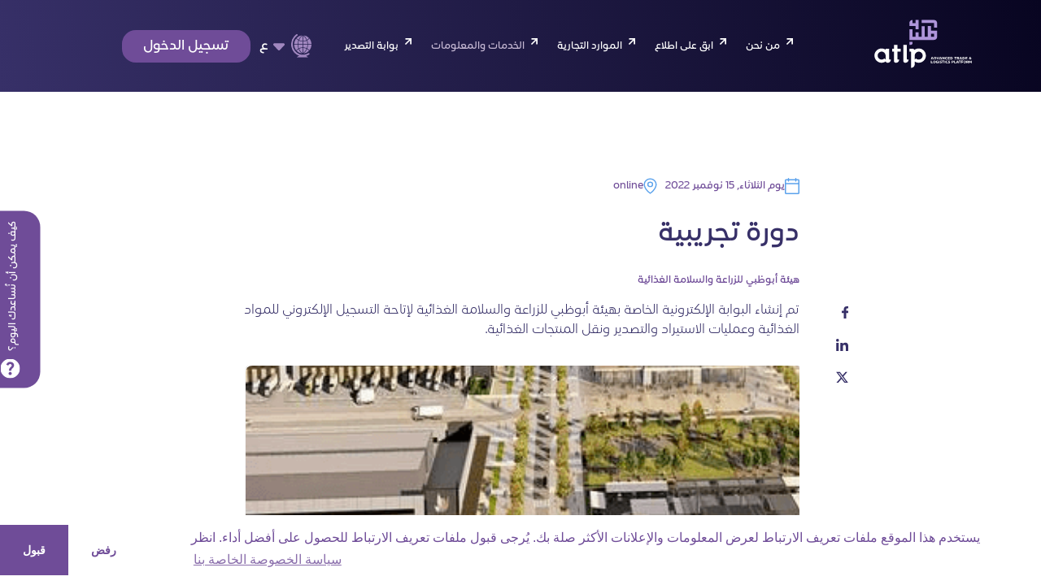

--- FILE ---
content_type: text/html; charset=utf-8
request_url: https://www.atlp.ae/ar/training-workshops/adafsa-pilot-session-15-nov
body_size: 68238
content:
<!DOCTYPE html><html><head>
    <meta charset="utf-8">
    <meta name="viewport" content="width=device-width, initial-scale=1.0, minimum-scale=1.0">
    <link rel="stylesheet" href="/dist/atlp-informational-web/browser/styles.b6aa88b2bd4fa4a2118b.css">
    <!-- Google Tag Manager -->
    <script>(function (w, d, s, l, i) {
        w[l] = w[l] || []; w[l].push({
          'gtm.start':
            new Date().getTime(), event: 'gtm.js'
        }); var f = d.getElementsByTagName(s)[0],
          j = d.createElement(s), dl = l != 'dataLayer' ? '&l=' + l : ''; j.async = true; j.src =
            'https://www.googletagmanager.com/gtm.js?id=' + i + dl + '&gtm_auth=-Ey8kIQiE_PnlFer0vxuZw&gtm_preview=env-1&gtm_cookies_win=x'; f.parentNode.insertBefore(j, f);
      })(window, document, 'script', 'dataLayer', 'GTM-PTVJ8Q4');</script>
    <!-- End Google Tag Manager -->
  <title>دورة تجريبية | أطلب - التدريب وورش العمل</title><meta property="og:title" content="دورة تجريبية | أطلب - التدريب وورش العمل"><meta name="description" content="تم إنشاء البوابة الإلكترونية الخاصة بهيئة أبوظبي للزراعة والسلامة الغذائية لإتاحة التسجيل الإلكتروني للمواد الغذائية وعمليات الاستيراد والتصدير ونقل المنتجات الغذائية."><meta property="og:description" content="تم إنشاء البوابة الإلكترونية الخاصة بهيئة أبوظبي للزراعة والسلامة الغذائية لإتاحة التسجيل الإلكتروني للمواد الغذائية وعمليات الاستيراد والتصدير ونقل المنتجات الغذائية."><style ng-transition="my-app">header{position:fixed;width:100%;top:0;left:0;padding:1.5rem 0;z-index:10;transform:translateZ(0);overflow-x:unset}@media (min-width:768px){header{padding:2.4rem 0;overflow-x:unset}}header.bg{background:transparent linear-gradient(50deg,#373068,#080521) 0 0 no-repeat padding-box}@media (min-width:768px){header.bg{background:transparent linear-gradient(80deg,#373068,#080521) 0 0 no-repeat padding-box}}header .container{display:flex;align-items:center;-webkit-align-items:center;justify-content:space-between}header.active{background-image:linear-gradient(90deg,#373068,#080521)}header.active .logo .scrolling{display:block}header.active .logo .no-scrolling{display:none}header .lds-spinner{margin:0;color:official;display:flex;position:relative;width:30px;height:20px}header .lds-spinner div{transform-origin:15px 10px;animation:lds-spinner 1.2s linear infinite}header .lds-spinner div:after{content:" ";display:block;position:absolute;top:2px;left:15px;width:1px;height:4px;border-radius:20%;background:#c8b6dd}header .lds-spinner div:first-child{transform:rotate(0deg);animation-delay:-1.1s}header .lds-spinner div:nth-child(2){transform:rotate(30deg);animation-delay:-1s}header .lds-spinner div:nth-child(3){transform:rotate(60deg);animation-delay:-.9s}header .lds-spinner div:nth-child(4){transform:rotate(90deg);animation-delay:-.8s}header .lds-spinner div:nth-child(5){transform:rotate(120deg);animation-delay:-.7s}header .lds-spinner div:nth-child(6){transform:rotate(150deg);animation-delay:-.6s}header .lds-spinner div:nth-child(7){transform:rotate(180deg);animation-delay:-.5s}header .lds-spinner div:nth-child(8){transform:rotate(210deg);animation-delay:-.4s}header .lds-spinner div:nth-child(9){transform:rotate(240deg);animation-delay:-.3s}header .lds-spinner div:nth-child(10){transform:rotate(270deg);animation-delay:-.2s}header .lds-spinner div:nth-child(11){transform:rotate(300deg);animation-delay:-.1s}header .lds-spinner div:nth-child(12){transform:rotate(330deg);animation-delay:0s}@keyframes lds-spinner{0%{opacity:1}to{opacity:0}}.help-content{display:flex;flex-direction:column;justify-content:flex-start;align-items:flex-start}.help-content .btnContainer{display:flex;flex-direction:row;justify-content:center;align-items:center;width:100%}.rtl .login-none{margin-right:auto;margin-left:20px}.login-mobile{align-items:center}.login-mobile .mobile-profile{width:3.65rem;height:3.65rem;min-width:auto;padding:0!important;border:none;border-radius:50%;display:table;margin-left:2rem}.login-mobile .mobile-profile span{vertical-align:middle;display:table-cell;font-size:small}.login-mobile .mobile-profile .prof-img{border-radius:50%;width:38px;height:38px}.login-mobile .mobile-profile .logout_dropdown{transition:all .3s ease;position:absolute;left:-5rem;top:4.5rem;opacity:1;width:15rem;height:8.5rem;border-radius:5%;background-color:#6f4c98;text-align:center;padding:1.1rem 0;display:flex;flex-direction:column}.login-mobile .mobile-profile .logout_dropdown .dropdown_icon{margin:0 0 0 .8rem}.login-mobile .mobile-profile .logout_dropdown .drop_list_item{font-size:small!important;padding:1rem;color:#fff}.rtl .login-mobile .mobile-profile{margin-right:2rem}.rtl .login-mobile .mobile-profile span{text-align:center}.rtl .login-mobile .mobile-profile .logout_dropdown{width:20rem;left:-8rem}.rtl .login-mobile .mobile-profile .logout_dropdown .dropdown_icon{margin:0 .8rem 0 0;transform:scaleX(-1)}.logo{height:auto;flex:none;z-index:12;position:relative;width:12rem}.logo img{width:100%;height:100%;max-width:12rem}@media (max-width:350px){.logo img{max-width:9rem}}@media (min-width:1360px){.logo img{max-width:16rem}}.logo .scrolling{display:none}.login-none{margin-left:auto;margin-right:20px}@media (min-width:1024px){.login-none{margin:unset}}.login-mobile{display:flex}@media (min-width:1024px){.login-mobile{display:none}}.buttons-mobile{display:block}.burger-head{display:flex;justify-content:space-between;align-items:center}@media (min-width:1024px){.burger-head{display:none}}.burger-content{padding:5rem 0 1rem}.burger-content.profile_section{padding:3rem 0}.burger-content.profile_section .dropdown_icon{width:20px}.burger-content.profile_section .drop_list_item{font-size:small!important;padding:1rem;color:#fff}@media (min-width:1024px){.burger-content{width:100%;padding:0;height:auto;overflow:visible;display:flex;align-items:center;-webkit-align-items:center}}.burger-nav{margin-bottom:1rem}.burger-nav li{margin-bottom:16px;font-size:1.4rem;line-height:1.4rem}.burger-nav li:last-child{margin-bottom:0}.burger-nav a{color:#a187bf}.burger-menu{position:fixed;top:0;right:-100%;width:0;min-height:100vh;height:100vh;background-image:linear-gradient(11deg,#373068 50%,#080521);transition:all .3s ease;display:flex;flex-direction:column;padding:0;overflow-y:auto}@media (min-width:1024px){.burger-menu{position:relative;top:auto;right:auto;min-height:100%;padding:0;display:flex;align-items:center;-webkit-align-items:center;margin-left:auto;background-color:transparent;background-image:unset;z-index:0;flex-direction:row;height:auto;overflow:unset;width:100%}}.burger-menu.active{right:0;width:100%;padding:4rem 2.5rem 3.5rem}.burger-menu.drop-down{background-image:linear-gradient(169deg,#373068 50%,#080521);box-shadow:0 8px 24px rgba(14,10,37,.1607843137254902)}@media (min-width:1024px){.burger-menu.drop-down{background-image:linear-gradient(135deg,#373068 50%,#080521);min-height:100vh;align-items:flex-start;padding:8rem 6.4rem 8.8rem 9.6rem;justify-content:space-between}}@media (min-width:1024px){.burger-menu.drop-down .nav ul{flex-direction:column}}@media (min-width:1024px){.burger-menu.drop-down .nav li{margin:0 0 2rem}.burger-menu.drop-down .nav li:last-child{margin:0}}.burger-menu.drop-down .nav a{color:#c8b6dd}@media (min-width:1024px){.burger-menu.drop-down .nav a{font-size:1.4rem}}.burger-menu.drop-down .nav a:before{content:url(/-/jssmedia/Project/atlp/atlp-informational-web/data/media/img/Icons/ico-arrow-anim.svg)}.burger-menu.drop-down .DropTitle{font-size:4rem;color:#fff;line-height:5.6rem;margin-bottom:1.6rem;font-weight:700}@media (min-width:1024px){.burger-menu.drop-down .DropTitle{font-size:4.8rem;line-height:6rem}}.burger-menu.drop-down .drop-info-text{color:#fff;font-size:1.2rem;line-height:2.4rem;margin-bottom:3.2rem}@media (min-width:1024px){.burger-menu.drop-down .drop-info-text{max-width:85%}}.burger-menu.drop-down .burger-back{padding:0 0 0 3.2rem;font-size:1.2rem;color:#fff;position:relative;cursor:pointer;text-transform:capitalize;margin-top:4.8rem}@media (min-width:1024px){.burger-menu.drop-down .burger-back{display:none}}.burger-menu.drop-down .burger-back:before{content:"";position:absolute;left:0;width:12px;height:12px;transform:rotate(45deg);border-bottom:2px solid #fff;border-left:2px solid #fff}.burger-menu.drop-down .alt-link{color:#fff!important}.burger-menu.drop-down .alt-link:before{content:url(/-/jssmedia/Project/atlp/atlp-informational-web/data/media/img/ico-arrow.svg)!important}.burger-menu.drop-down .burger.active{display:flex;width:3.2rem;height:3.2rem}@media (min-width:1024px){.burger-menu.drop-down .burger.active{width:6.4rem;height:6.4rem;border-radius:50%;background-color:#373068;justify-content:center;align-items:center;top:1.6rem}}.burger-menu.drop-down .burger.active span{height:2px}.burger-menu.drop-down .burger.active span:first-child{top:5px}.burger-menu.drop-down .drop-content{display:none;position:relative}@media (min-width:1024px){.burger-menu.drop-down .drop-content{display:block;width:95%}}.burger-menu.drop-down .drop-content:before{content:"";background-image:url(/-/jssmedia/Project/atlp/atlp-informational-web/data/media/img/Icons/mask.svg);position:absolute;bottom:-20%;right:0;width:54%;max-width:450px;height:80%;z-index:0;opacity:.3;mix-blend-mode:overlay;background-repeat:no-repeat}.burger-menu.drop-down .drop-about{position:relative;padding-bottom:65%;height:0}.burger-menu.drop-down .drop-about img{position:absolute;top:0;left:0;width:100%;height:100%;border-radius:20px}.burger-menu.drop-down .drop-info{padding-top:3.2rem}@media (min-width:1024px){.burger-menu.drop-down .drop-info{width:80%;padding-top:30px;padding-right:5%}}@media (min-width:1200px){.burger-menu.drop-down .drop-info{padding-right:10%}}.burger-menu .burger-switch-lang{font-size:1.4rem}.burger-menu .burger-switch-lang span{color:#c8b6dd;text-transform:uppercase;padding-right:.8rem;display:inline-block;border-right:1px solid #c8b6dd;line-height:1.2}.burger-menu .burger-switch-lang a{color:#fff;text-transform:uppercase;padding-left:.8rem;line-height:1.2}.burger-menu .burger-social{margin-bottom:5rem}.burger-menu .burger-social a{margin-right:1.8rem}.user-nav{display:flex;align-items:center;-webkit-align-items:center}.loginbutton{margin:0 auto;cursor:pointer;display:none;padding:1rem 1.4rem 1rem 0!important}.loginbutton a{padding:0 1rem 0 0;text-align:left;color:#fff;font-size:1.6rem!important;font-weight:500;line-height:1}.loginbutton.logbutton{margin-left:2.2rem}.logout_dropdown{transition:all .3s ease;position:absolute;left:0;top:4.5rem;opacity:1;width:13rem;height:8.5rem;border-radius:5%;background-color:#6f4c98;text-align:center;padding:1.1rem 0;display:flex;flex-direction:column}.logout_dropdown .drop_list_item{font-size:small!important;padding:1rem}@media (min-width:768px){.logbutton{margin-left:1.1rem;display:flex}}@media (min-width:1360px){.logbutton{margin-left:2.2rem}}.loginbutton:after{content:"";position:absolute;width:1.4rem;height:1rem;top:50%;transform:translateY(-50%);right:5px;background-repeat:no-repeat;background-size:cover;background-image:url(/-/jssmedia/Project/atlp/atlp-informational-web/data/media/img/Icons/lang-icon.svg)}.loginbutton img{margin:0 .8rem;width:20px;height:auto;border-radius:50%}.loginbutton img.dropdown_icon{margin:0 0 0 .8rem}.lang-wrap{margin:0 auto;cursor:pointer;display:none}@media (min-width:768px){.lang-wrap{margin-left:1.1rem;display:flex}}@media (min-width:1360px){.lang-wrap{margin-left:2.2rem;padding-left:1.1rem}}.lang-wrap img{margin:0 .8rem;width:25px;height:auto}.lang-wrap .lang-select{position:relative;padding-right:2rem;display:flex}.lang-wrap .lang-select:after{content:"";position:absolute;width:1.4rem;height:1rem;top:50%;transform:translateY(-50%);right:0;background-repeat:no-repeat;background-size:cover;background-image:url(/-/jssmedia/Project/atlp/atlp-informational-web/data/media/img/Icons/lang-icon.svg)}.lang-wrap .current-lang,.lang-wrap .other-lang{color:#fff;font-size:1.6rem;margin:auto 0}.lang-wrap .other-lang{transition:all .3s ease;position:absolute;left:0;top:2.5rem;opacity:0;width:3.7rem;height:3.7rem;border-radius:50%;background-color:#8474ae;text-align:center;padding:1.1rem 0}.lang-wrap .other-lang.active{opacity:1}.burger-img{max-width:215px;position:absolute;bottom:0;right:0}.burger-img img{width:100%;height:100%;-o-object-fit:contain;object-fit:contain;opacity:.1}@media screen and (max-width:767px){.burger-img img{width:70%;margin-left:30%}}.nav{width:100%;margin-bottom:3rem}@media (min-width:1024px){.nav{width:auto}}.nav ul{width:100%;display:flex;flex-direction:column;align-items:flex-start}@media (min-width:1024px){.nav ul{flex-direction:row}}.nav ul.mobileMenuNav :not(:last-child){margin-bottom:3.2rem}.nav ul.drop-down-menu-items :not(:last-child){margin-bottom:1.6rem}@media (min-width:1024px){.nav ul.drop-down-menu-items :not(:last-child){margin-bottom:unset}}.nav li{width:100%}@media (min-width:1024px){.nav li{width:auto}.nav li:not(:last-child){margin:0 1.2rem 0 0}}@media (min-width:1200px){.nav li:not(:last-child){margin:0 2.4rem 0 0}}@keyframes animationgradienttitle{0%{color:#a187bf}30%{color:#b1a0c4}60%{color:#fff}to{color:#b1a0c4}}.nav a,.nav button{white-space:nowrap;color:#fff;font-weight:500;font-size:1.8rem;line-height:2.4rem;position:relative;width:100%;text-align:center;padding:0 0 0 1.6rem;display:flex}@media (min-width:768px){.nav a,.nav button{font-size:1.2rem}}.nav a:before,.nav button:before{content:url(/-/jssmedia/Project/atlp/atlp-informational-web/data/media/img/Icons/ico-arrow.svg);position:absolute;left:0;top:-.5rem;width:.8rem;height:.8rem}.nav a.active,.nav a:hover,.nav button.active,.nav button:hover{color:#8474ae}.nav a.header-animated-btn,.nav button.header-animated-btn{animation:animationgradienttitle 3s ease-in-out infinite}@media (min-width:1024px){.burger-content .nav{margin:0 0 0 2%}}@media (min-width:1200px){.burger-content .nav{margin:0 0 0 10.06%}}@media (min-width:1024px){.burger-content .nav ul{align-items:center}}@media (min-width:1024px){.exporter-list{flex-direction:row!important;flex-wrap:wrap}}@media (min-width:1024px){.exporter-list li{margin:unset!important;width:50%}}.burger.active{top:1.6rem;right:unset;border-radius:50%;width:3.2rem;height:3.2rem;left:-40px}@media (min-width:1024px){.burger.active{width:6.4rem;height:6.4rem;left:-80px}}.burger{z-index:1002}.burger.active{background-image:url(/-/jssmedia/Project/atlp/atlp-informational-web/data/media/img/CloseIconMobile.svg);background-size:cover;display:flex;justify-content:center;align-items:center}@media (min-width:1024px){.burger.active{background-position-x:center;background-position-y:center;top:20px!important;border-radius:50%;background-size:11.4rem;background-image:url(/-/jssmedia/Project/atlp/atlp-informational-web/data/media/img/CloseIcon.svg)}}.burger{display:flex;flex-direction:column;cursor:pointer;position:relative}@media (min-width:1024px){.burger{display:none}}.burger.active{position:absolute;top:70px}.burger.active span:first-child{top:7px;transform:rotate(45deg)}.burger.active span:nth-child(2){transform:translateX(100vw);width:0}.burger.active span:nth-child(3){bottom:7px;transform:rotate(-45deg)}.burger span{width:32px;height:2px;border-radius:100px;position:relative;transition:all .3s ease;background-color:#fff}.burger span:first-child{margin-bottom:6px}.burger span:nth-child(3){margin-top:6px}.help-menu{background-image:unset;background-color:#373068;padding:0!important;position:relative;overflow:hidden;overflow-y:auto}@media (min-width:1024px){.help-menu{flex-direction:column;min-height:100vh;height:1px}}.help-menu .help-mask{position:absolute;top:0;right:0;opacity:.1;max-width:50%}@media (min-width:1024px){.help-menu .help-mask{top:-200px;right:-200px;max-width:100%}}.help-menu .help-mask img{-o-object-fit:contain;object-fit:contain}@media (min-width:1024px){.help-menu .help-mask img{width:100%;max-width:444px;max-height:403px}}.help-menu .DropTitle{color:#fff;font-size:4rem;font-weight:700;margin-bottom:2.5rem}@media (min-width:1024px){.help-menu .DropTitle{font-size:4.8rem}}.help-menu h3{color:#c8b6dd;font-weight:700;font-size:2.4rem;margin-bottom:2.5rem}@media (min-width:1024px){.help-menu h3{margin-left:3rem}}.help-menu h4{color:#fff;font-size:1.6rem;line-height:1.5;margin-bottom:1.6rem;white-space:nowrap}.help-menu .global{padding:9rem 2.5rem 5rem;background-color:#373068;box-shadow:0 8px 24px 0 rgba(14,10,37,.1607843137254902)}.help-menu .global h2{font-weight:600;color:#fff;font-size:3.6rem;margin-bottom:4rem}@media (min-width:1024px){.help-menu .global{width:100%;padding:8rem 9.6rem 5rem}}.help-menu .global .form-group{position:relative;display:flex;flex-direction:row;align-items:center}@media (min-width:1024px){.help-menu .global .form-group{margin-left:6rem;width:100%;max-width:65%}}.help-menu .global .form-group input{color:#fff;font-size:1.2rem;background:transparent;border:none;border-bottom:1px solid hsla(0,0%,100%,.5);padding-bottom:15px;padding-right:4rem;width:100%}.help-menu .global .form-group input::-moz-placeholder{color:#fff;font-size:1.2rem}.help-menu .global .form-group input::placeholder{color:#fff;font-size:1.2rem}.help-menu .global .form-group input:active{border:none;border-bottom:1px solid #fff}.help-menu .global .form-group input:focus{outline:none;border:none;border-bottom:1px solid #fff}.help-menu .global .form-group .search-icon{position:relative;transform:translateX(-100%);cursor:pointer}.help-menu .search{padding:5rem 2.5rem 6rem}@media (min-width:1024px){.help-menu .search{width:100%;padding:5rem 9.8rem 8rem}}@media (min-width:1024px){.help-menu .search form{display:flex;padding:0 6rem}}.help-menu .help-card-wrap{display:flex;justify-content:space-around;flex-wrap:wrap;margin-bottom:1.6rem}@media (min-width:1024px){.help-menu .help-card-wrap{justify-content:space-between}}.help-menu .help-card label{background-image:linear-gradient(315deg,#1b1546 20%,#373068);display:flex;align-items:center;justify-content:center;flex-direction:column;border-radius:24px;width:100%;height:100%;padding:1rem;width:12.8rem;height:12.8rem;margin-bottom:1.6rem;cursor:pointer}.help-menu .help-card input{position:absolute;z-index:-1;opacity:0}.help-menu .help-card .active{background-image:linear-gradient(135deg,#482570 20%,#bc2f2c)}.help-menu .help-card .active p{color:#fff}.help-menu .help-card img{width:4rem;max-width:4rem;height:4rem;margin-bottom:1rem}.help-menu .help-card p{color:#a187bf;text-align:center;font-size:1.4rem}.help-menu .help-work{max-width:300px}@media (min-width:1024px){.help-menu .help-work{margin-right:3rem}}.help-menu .help-look{max-width:285px}@media (min-width:1024px){.help-menu .help-look{margin-right:4rem}}.help-menu .clearbtn{cursor:pointer;color:#bea6ff;font-size:14px;margin-right:10px;margin-left:10px}.help-menu .help-through{margin-bottom:5rem}@media (min-width:1024px){.help-menu .help-through{width:30%;display:flex;flex-direction:column;justify-content:space-between}}.help-menu .help-through .form-group{display:flex;margin-bottom:1.6rem}.help-menu .help-through .form-group:last-child{margin-bottom:0}.help-menu .help-through .form-group label{color:#fff;font-size:1.4rem}.help-menu .help-through .form-group input{margin-right:1.6rem}.help-menu .help-through .form-group [type=radio]:checked,.help-menu .help-through .form-group [type=radio]:not(:checked){position:absolute;left:-9999px}.help-menu .help-through .form-group [type=radio]:checked+label,.help-menu .help-through .form-group [type=radio]:not(:checked)+label{position:relative;padding-left:3.2rem;cursor:pointer;display:inline-block}.help-menu .help-through .form-group [type=radio]:checked+label:before,.help-menu .help-through .form-group [type=radio]:not(:checked)+label:before{content:"";position:absolute;left:0;top:0;width:1.6rem;height:1.6rem;border:1px solid #ddd;border-radius:100%;background:#fff}.help-menu .help-through .form-group [type=radio]:checked+label:after,.help-menu .help-through .form-group [type=radio]:not(:checked)+label:after{content:"";width:.8rem;height:.8rem;background:#6f4c98;position:absolute;top:4px;left:4px;border-radius:100%;transition:all .2s ease}.help-menu .help-through .form-group [type=radio]:not(:checked)+label:after{opacity:0;transform:scale(0)}.help-menu .help-through .form-group [type=radio]:checked+label:after{opacity:1;transform:scale(1)}.help-menu .help-through .help-through-wrap{margin-bottom:4rem}.sidebar-help{z-index:1011}@media (min-width:1024px){.sidebar-help{margin:0}}@media (min-width:1024px){.sidebar-help .burger.active{top:100px!important}}@media (min-width:1024px){.full-sidebar{margin-top:0!important}}.keep{display:flex;justify-content:space-between;align-items:flex-end}.keep__img{width:100%;position:relative;margin-right:3.2rem;border-radius:24px;max-width:40%}@media (min-width:1200px){.keep__img{min-width:256px;height:514px;max-width:256px}}.keep__img img{width:100%;max-width:256px;min-height:500px;-o-object-fit:cover;object-fit:cover;border-radius:24px}@media (min-width:1200px){.keep__img img{min-width:256px}}.keep__img:before{content:"";background-image:url(/-/jssmedia/Project/atlp/atlp-informational-web/data/media/img/Icons/mask.svg);position:absolute;bottom:5%;right:0;width:80%;height:40%;z-index:0;opacity:.5;mix-blend-mode:overlay;background-size:contain;background-repeat:no-repeat}.keep__date{display:flex;flex-direction:column;align-items:center;justify-content:center;color:#fff;background-image:linear-gradient(135deg,#482570 15%,#bc2f2c);width:96px;height:96px;border-radius:24px;position:absolute;top:32px;right:-20px}.keep__date-month{font-size:1.2rem;line-height:2}.keep__date-day{font-weight:700;font-size:4.8rem;line-height:1.1}.keep__info{max-width:60%;width:100%;margin-bottom:32px}.keep__marker{color:#6f4c98;background-color:#fff;border-radius:16px;padding:8px 16px 6px;margin-bottom:20px;display:inline-block;margin-left:-1rem}.keep h4{font-size:2.4rem;color:#fff;line-height:1.4;margin-bottom:2rem}.keep__list{display:flex;position:relative;align-items:center;margin-bottom:2rem}.keep__list p{color:#fff;line-height:2;font-size:1.2rem}.keep__list-img{margin-right:8px}.keep__footer{display:flex;justify-content:space-between;align-items:center}.keep__footer button{width:unset}sidebar.right-positioned{right:-60px}@media (min-width:1200px){sidebar.open.theme-options-sidebar{margin-left:auto;max-width:calc(1170px + 3rem);width:100%!important}}@media (min-width:1400px){sidebar.open.theme-options-sidebar{max-width:calc(1250px + 3rem)}}@media (min-width:1600px){sidebar.open.theme-options-sidebar{max-width:calc(1400px + 3rem)}}@media (min-width:1800px){sidebar.open.theme-options-sidebar{max-width:calc(1500px + 3rem)}}.rtl .user-nav{margin-left:unset;margin-right:3.2rem}@media (min-width:1024px){.rtl .nav li:not(:last-child){margin:0 0 0 1.2rem}}@media (min-width:1200px){.rtl .nav li:not(:last-child){margin:0 0 0 2.4rem}}@media (min-width:1024px){.rtl .burger-content .nav{margin:0 2% 0 0}}@media (min-width:1200px){.rtl .burger-content .nav{margin:0 10.06% 0 0}}.rtl .help-menu{direction:rtl;text-align:right}.rtl .help-menu .global .form-group:before{right:unset;left:0}.rtl .help-menu .global .form-group input{padding-right:unset}.rtl .help-menu .help-mask{right:unset;left:0}@media (min-width:1024px){.rtl .help-menu .help-work{margin-right:unset;margin-left:3rem}}@media (min-width:1024px){.rtl .help-menu .help-look{margin-right:unset;margin-left:4rem}}.rtl .help-menu .help-through .form-group label{padding-left:unset!important;padding-right:3.2rem}.rtl .help-menu .help-through .form-group [type=radio]:checked+label:before,.rtl .help-menu .help-through .form-group [type=radio]:not(:checked)+label:before{left:unset;right:0}.rtl .help-menu .help-through .form-group [type=radio]:checked+label:after,.rtl .help-menu .help-through .form-group [type=radio]:not(:checked)+label:after{left:unset;right:4px}.rtl .help-menu .help-through .form-group [type=radio]:checked,.rtl .help-menu .help-through .form-group [type=radio]:not(:checked){left:unset;right:-9999px}.rtl .burger.active{left:unset;right:-40px}@media (min-width:1024px){.rtl .burger.active{left:unset;right:-80px}}.rtl .loginbutton{min-width:17rem;justify-content:unset}.rtl .loginbutton a{padding:0 .5rem 0 0}.rtl .loginbutton a .user-name{max-width:11rem}.rtl .loginbutton:after{left:5px;right:unset}.rtl .loginbutton .logout_dropdown{width:17rem}.rtl .loginbutton .logout_dropdown a{padding:.5rem;margin-top:1rem;text-align:right}.rtl .loginbutton img.dropdown_icon{margin:0 .8rem 0 0;transform:scaleX(-1)}.rtl .loginbutton img{margin:0}::ng-deep .rtl .drop-down{flex-direction:row-reverse}::ng-deep .rtl sidebar.open{left:0;right:unset}@media (min-width:1200px){::ng-deep .rtl sidebar.open.theme-options-sidebar{margin-left:unset;margin-right:auto}}::ng-deep .rtl header .login-none{margin-right:auto!important;margin-left:20px!important}@media (min-width:1024px){::ng-deep .rtl header .login-none{margin:unset!important}}::ng-deep .rtl header .nav{text-align:right!important}::ng-deep .rtl header .nav a{padding:0 1.6rem 0 0!important}::ng-deep .rtl header .nav a:before{right:0!important;transform:scaleX(-1)!important}::ng-deep .rtl header .burger-nav{text-align:right!important}@media (min-width:1360px){::ng-deep .rtl header .lang-wrap{margin:0 2.2rem 0 0}}::ng-deep .rtl header .lang-wrap .lang-select{margin-right:1rem}::ng-deep .rtl header .lang-img{margin:0 0 0 .8rem}::ng-deep .rtl header .lang-select{padding:0 0 0 2rem}::ng-deep .rtl header .lang-select:after{left:0;right:unset!important}::ng-deep .rtl .burger-menu{left:-100%!important;padding:4rem 2.5rem 3.5rem!important;right:unset!important}@media (min-width:1024px){::ng-deep .rtl .burger-menu{left:auto!important;padding:0!important;margin-left:auto!important}}::ng-deep .rtl .burger-menu.active{left:0!important;width:calc(100% - 50px)!important;right:unset!important}@media screen and (max-width:767px){::ng-deep .rtl .burger-img img{margin-left:unset!important;margin-right:30%}}.services-link-array:before{content:url(/-/jssmedia/Project/atlp/atlp-informational-web/data/media/img/Icons/ico-arrow.svg)!important}.keepMenuDrop{padding:0!important}.keepMenuDrop .burger-body{padding:8rem 6.4rem 10rem 9.6rem;width:100%;height:80%}@media screen and (max-width:1024px){.keepMenuDrop .burger-body{padding:8rem 6.4rem 10rem 3.6rem;width:100%;height:100%}}.keepMenuDrop .drop-info{padding-top:0!important}@media screen and (max-width:960px){.keepMenuDrop .drop-info{padding-top:30px!important}}@media screen and (min-width:1024px){.aboutDrop .drop-info-text{max-width:97%!important}}@media screen and (min-width:1024px){.aboutDrop .drop-content{max-width:92%!important}}.burger-menu.drop-down.aboutDrop{padding:8rem 6.4rem 10rem 3.6rem}.service-dropdown{padding:0!important}.service-dropdown .burger-body{padding:8rem 6.4rem 10rem 9.6rem;width:100%;height:80%}@media screen and (max-width:1024px){.service-dropdown .burger-body{padding:8rem 6.4rem 10rem 3.6rem;width:100%;height:100%}}.service-dropdown .media-wrap{float:right}@media screen and (min-width:1920px){.service-dropdown .media-wrap{max-width:150rem;margin:0 auto}}@media screen and (min-width:1024px){.service-dropdown .media{width:6rem}}.service-dropdown .media-icon-circle{left:-45%}@media screen and (min-width:1024px){.service-dropdown .media-icon-circle{width:14rem;height:14rem}}@media screen and (min-width:1200px){.service-dropdown .media-icon-circle{width:19.2rem;height:19.2rem}}@media screen and (min-width:1440px){.service-dropdown .media-icon-circle{left:unset;right:83%}}@media screen and (min-width:1024px){.service-dropdown .media.active{width:calc(100% - 30rem)}}@media screen and (min-width:1200px){.service-dropdown .media.active{width:calc(100% - 40rem)}}@media screen and (min-width:1440px){.service-dropdown .media.active{width:55%}}@media screen and (min-width:1024px){.service-dropdown .media.active .media__content{padding:0 2rem;margin-left:-10rem}}@media screen and (min-width:1200px){.service-dropdown .media.active .media__content{margin-left:-7rem}}@media screen and (min-width:1360px){.service-dropdown .media.active .media__content{margin-left:0}}@media screen and (min-width:1200px){.service-dropdown .media.active .media__text{max-width:unset}}.service-dropdown .service-dropdownbox{display:flex;flex-direction:row;justify-content:space-between}@media (min-width:1024px){.service-dropdown .service-dropdownbox .drop-info{width:40%}}@media (min-width:1024px){.service-dropdown .service-dropdownbox .drop-content{width:60%;display:block}}@media (min-width:1024px){.service-dropdown .service-dropdownbox .drop-content.media-active,.service-dropdown .service-dropdownbox .drop-content.media-active .drop-services,.service-dropdown .service-dropdownbox .drop-content.media-active .drop-services .media-wrap{width:100%}}.exporters-DropDown{padding:0!important}.exporters-DropDown .burger-body{padding:8rem 6.4rem 10rem 9.6rem;overflow:hidden;width:100%;height:80%}@media screen and (max-width:1024px){.exporters-DropDown .burger-body{padding:8rem 6.4rem 10rem 3.6rem;overflow:auto;width:100%;height:100%}}.exporters-DropDown .description1{font-size:1.6rem;color:#9e99c3;font-weight:400}@media screen and (max-width:1023px){.exporters-DropDown .description1{display:none}}.exporters-DropDown .description2{font-size:1.6rem;color:#9e99c3;font-weight:700;margin-bottom:16px}@media screen and (max-width:1023px){.exporters-DropDown .description2{display:none}}.exporters-DropDown .drop-info{padding-top:30px!important}@media screen and (min-width:1024px){.exporters-DropDown .drop-info{padding-right:2%!important;padding-top:8px!important}}@media screen and (min-width:1024px){.exporters-DropDown .drop-info-text{max-width:65%!important}}.exporters-DropDown .drop-about img{height:95%!important}@media screen and (min-width:1024px){.exporters-DropDown .drop-content{width:70%!important}}.rtlKeep .burger-body,.rtlKeep .keepMenuDrop{direction:rtl}.rtlKeep .keepContent{direction:ltr}.rtlExporters .burger-body,.rtlExporters .service-dropdownbox{direction:rtl}.rtlservice .TradeCard{float:left!important}.rtlservice .burger-body,.rtlservice .service-dropdownbox{direction:rtl}.rtlservice .media-wrap{float:left!important}.rtlservice .media-icon-circle{left:unset!important;right:-39%!important}@media (min-width:1200px){.rtlservice .media-icon-circle{right:-14rem!important}}.tradeDropdown .drop-info{width:100%!important;padding-right:1%!important}.tradeDropdown .TradeCard{box-shadow:0 4px 8px rgba(0,0,0,.10196078431372549);border-radius:8px;background:#fff 0 0 no-repeat padding-box;padding:4rem 3.2rem 3.8rem;max-width:84%;min-width:300px;float:right}.tradeDropdown .TradeCard .category-box{border-radius:16px;background-color:#f7f9fd;padding:5px 16px 4px;width:-moz-fit-content;width:fit-content;margin-bottom:8px}.tradeDropdown .TradeCard .category-box .category-val{color:#6f4c98;font-size:16px}.tradeDropdown .TradeCard .tradeCard-date{color:#6f4c98!important;margin-bottom:16px;font-size:12px}.tradeDropdown .TradeCard .tradeCard-title{font-size:32px;color:#373068!important;margin-bottom:16px;font-weight:500}.tradeDropdown .TradeCard .tradeCard-description{color:#373068!important;margin-bottom:32px;font-size:16px;font-weight:300}.tradeDropdown .TradeCard .tradecardsbtn{padding:1.5rem 0 1.5rem 4.5rem}.tradeDropdown .TradeCard .tradecardsbtn:before{width:3rem;height:3rem}.tradeDropdown .TradeCard .tradecardfilebtn{padding:1.5rem 4.5rem}.tradeDropdown .TradeCard .tradecardfilebtn:before{width:3rem;height:3rem;transform:rotate(90deg) translate(-15px)!important}.exportersImage{mix-blend-mode:overlay}@media screen and (max-width:767px){.service-dropdown .nav a{white-space:pre-wrap;text-align:start}}.more-btn.disabled{pointer-events:none;opacity:.4}.more-btn.logged-in{padding:8px 4rem 8px 12px!important;max-width:170px;display:flex;flex-direction:column}.more-btn.logged-in:after{content:"";background:url(icon-loggedin.svg);height:20px;width:20px;display:inline-block;position:absolute;top:50%;right:8px;transform:translateY(-5%)}.user-name{display:block;padding-top:5px;font-size:1.2rem;max-width:7rem;white-space:nowrap;text-overflow:ellipsis;overflow:hidden}#servicesDropContent .media-wrap .media,#servicesDropContent .media-wrap .media:first-child,#servicesDropContent .media-wrap .media:last-child{border-left:none!important;border-right:none!important}#servicesDropContent .media-wrap .media .media__content .media__title{margin-left:0!important}::ng-deep .rtl .burger-menu.drop-down .burger-back{padding:0 3.2rem 0 0!important}</style><style ng-transition="my-app">sidebar{display:flex;flex-direction:column;flex:1 0 auto;position:absolute;top:0;bottom:0;-webkit-overflow-scrolling:touch;width:0;z-index:100;box-shadow:0 2px 8px 0 rgba(0,0,0,.35);direction:ltr;overflow:hidden}sidebar.left-positioned{left:0;transform:translateX(-100%)}sidebar.left-positioned.animations-enabled{transition-property:transform}sidebar.right-positioned{right:0;transform:translateX(100%)}sidebar.right-positioned.animations-enabled{transition-property:transform}sidebar.open{transform:translateX(0);overflow:visible;width:calc(100% - 50px)}@media (min-width:600px){sidebar.open{width:calc(100% - 100px)}}@media (min-width:1024px){sidebar.open{width:calc(100% - 150px);margin-top:112px}}sidebar.open.animations-enabled{transition-property:width}sidebar.locked-open{position:relative!important;transform:translateX(0)!important}sidebar.locked-open.animations-enabled{transition-property:transform}sidebar.folded{position:absolute!important;top:0;bottom:0}sidebar.folded.animations-enabled{transition-property:all}sidebar.animations-enabled{transition-duration:.15s;transition-timing-function:ease-in-out}sidebar.small-sidebar{margin-top:0!important;position:fixed!important;width:0!important;z-index:1012}@media screen and (max-width:1024px){sidebar.small-sidebar .mobileactiveburger{top:23px!important}}@media (min-width:1024px){sidebar.small-sidebar .burger.active{top:100px!important}}sidebar.small-sidebar .burger-menu.drop-down .drop-content{display:block!important}sidebar.small-sidebar .burger-menu.drop-down .drop-content:before{display:none!important}sidebar.small-sidebar.open{width:54rem!important}@media screen and (max-width:768px){sidebar.small-sidebar.open{width:calc(100% - 16%)!important}}sidebar.half-width-sidebar.open{width:50%!important}@media screen and (max-width:768px){sidebar.half-width-sidebar.open{width:calc(100% - 16%)!important}}.sidebar-overlay{position:absolute;top:0;bottom:0;left:0;right:0;z-index:998!important;opacity:0;background:hsla(0,0%,100%,.01);-webkit-backdrop-filter:blur(5px);backdrop-filter:blur(5px)}@media (min-width:1024px){.sidebar-overlay{margin-top:120px}}</style><style ng-transition="my-app"></style><style ng-transition="my-app">.details-container[_ngcontent-sc235]   .container[_ngcontent-sc235]{max-width:745px}.details-container[_ngcontent-sc235]   .pageHeading[_ngcontent-sc235]{margin-top:80px;padding-top:138px}@media screen and (max-width:768px){.details-container[_ngcontent-sc235]   .pageHeading[_ngcontent-sc235]{padding-top:70px!important}}.details-container[_ngcontent-sc235]   .pageHeading[_ngcontent-sc235]   .first-row[_ngcontent-sc235]{position:relative;display:flex;align-items:center;flex-direction:row;justify-content:space-between;margin-bottom:25px}@media screen and (max-width:768px){.details-container[_ngcontent-sc235]   .pageHeading[_ngcontent-sc235]   .first-row[_ngcontent-sc235]{margin-bottom:10px}}.details-container[_ngcontent-sc235]   .pageHeading[_ngcontent-sc235]   .first-row.normal-header[_ngcontent-sc235]   p[_ngcontent-sc235]{margin-left:0!important}.details-container[_ngcontent-sc235]   .pageHeading[_ngcontent-sc235]   .first-row[_ngcontent-sc235]   .left-part[_ngcontent-sc235]{display:flex;align-items:center;justify-content:flex-start}@media screen and (max-width:768px){.details-container[_ngcontent-sc235]   .pageHeading[_ngcontent-sc235]   .first-row[_ngcontent-sc235]   .left-part[_ngcontent-sc235]{flex-direction:column;justify-content:flex-start;align-items:flex-start}}.details-container[_ngcontent-sc235]   .pageHeading[_ngcontent-sc235]   .first-row[_ngcontent-sc235]   .left-part[_ngcontent-sc235]   .location-container[_ngcontent-sc235]{margin-left:32px}@media screen and (max-width:768px){.details-container[_ngcontent-sc235]   .pageHeading[_ngcontent-sc235]   .first-row[_ngcontent-sc235]   .left-part[_ngcontent-sc235]   .location-container[_ngcontent-sc235]{margin-left:0;margin-top:10px}}.details-container[_ngcontent-sc235]   .pageHeading[_ngcontent-sc235]   .first-row[_ngcontent-sc235]   .left-part[_ngcontent-sc235]   .headingcalendar-text[_ngcontent-sc235], .details-container[_ngcontent-sc235]   .pageHeading[_ngcontent-sc235]   .first-row[_ngcontent-sc235]   .left-part[_ngcontent-sc235]   .headinglocation-text[_ngcontent-sc235]{font-size:12px;margin-left:10px;color:#6f4c98;line-height:22px}@media screen and (max-width:768px){.details-container[_ngcontent-sc235]   .pageHeading[_ngcontent-sc235]   .first-row[_ngcontent-sc235]   .left-part[_ngcontent-sc235]   .headinglocation-text[_ngcontent-sc235]{margin-top:10px}}@media screen and (max-width:768px){.details-container[_ngcontent-sc235]   .pageHeading[_ngcontent-sc235]   .first-row[_ngcontent-sc235]   .more-btn[_ngcontent-sc235]{display:none}}.details-container[_ngcontent-sc235]   .pageHeading[_ngcontent-sc235]   .calendar-container[_ngcontent-sc235], .details-container[_ngcontent-sc235]   .pageHeading[_ngcontent-sc235]   .location-container[_ngcontent-sc235]{position:relative;display:flex;align-items:center}.details-container[_ngcontent-sc235]   .pageHeading[_ngcontent-sc235]   .calendar-container[_ngcontent-sc235]   button[_ngcontent-sc235], .details-container[_ngcontent-sc235]   .pageHeading[_ngcontent-sc235]   .location-container[_ngcontent-sc235]   button[_ngcontent-sc235]{position:absolute;right:0}@media screen and (max-width:768px){.details-container[_ngcontent-sc235]   .pageHeading[_ngcontent-sc235]   .calendar-container[_ngcontent-sc235]   button[_ngcontent-sc235], .details-container[_ngcontent-sc235]   .pageHeading[_ngcontent-sc235]   .location-container[_ngcontent-sc235]   button[_ngcontent-sc235]{display:none}}.details-container[_ngcontent-sc235]   .pageHeading[_ngcontent-sc235]   .headingdescription[_ngcontent-sc235]{font-size:12px;color:#6f4c98;margin-bottom:32px}.details-container[_ngcontent-sc235]   .pageHeading[_ngcontent-sc235]   .headerpagetitle[_ngcontent-sc235]{font-size:32px;color:#373068;margin-bottom:25px}@media screen and (max-width:768px){.details-container[_ngcontent-sc235]   .pageHeading[_ngcontent-sc235]   .headinglocation[_ngcontent-sc235]{margin-top:10px}}.details-container[_ngcontent-sc235]   .pageHeading[_ngcontent-sc235]   .headingcalendar[_ngcontent-sc235]   p[_ngcontent-sc235], .details-container[_ngcontent-sc235]   .pageHeading[_ngcontent-sc235]   .headinglocation[_ngcontent-sc235]   p[_ngcontent-sc235]{font-size:12px;margin-left:10px;color:#6f4c98;line-height:22px}@media screen and (min-width:768px){.details-container[_ngcontent-sc235]   .pageHeading[_ngcontent-sc235]   .headinglocation[_ngcontent-sc235]{margin-left:32px}}.details-container[_ngcontent-sc235]   .paragraph[_ngcontent-sc235]{position:relative}.details-container[_ngcontent-sc235]   .paragraph[_ngcontent-sc235]   .paragraphtext[_ngcontent-sc235]{font-size:16px;color:#373068;margin-bottom:32px;font-weight:350}.details-container[_ngcontent-sc235]   .paragraph[_ngcontent-sc235]   .paragraphheading[_ngcontent-sc235]{font-size:24px;margin-bottom:32px}.details-container[_ngcontent-sc235]   .paragraph[_ngcontent-sc235]   .paragraphImage[_ngcontent-sc235]{width:352px;height:352px;border-radius:24px;-o-object-fit:cover;object-fit:cover}.details-container[_ngcontent-sc235]   .paragraph[_ngcontent-sc235]   .marginedSocal[_ngcontent-sc235]{top:41px!important}.details-container[_ngcontent-sc235]   .paragraph[_ngcontent-sc235]   .paragraphCatego[_ngcontent-sc235]{color:#6f4c98;font-size:12px;margin-bottom:16px}.details-container[_ngcontent-sc235]   .paragraph[_ngcontent-sc235]   .bubble[_ngcontent-sc235]{position:relative}.details-container[_ngcontent-sc235]   .paragraph[_ngcontent-sc235]   .bubble[_ngcontent-sc235]:before{z-index:-1;position:absolute;content:"";width:38rem;height:38rem;left:-13.5rem;top:0;border-radius:50%;background-image:linear-gradient(132deg,#eee4f9 14%,hsla(0,0%,100%,0) 83%)}@media screen and (max-width:768px){.details-container[_ngcontent-sc235]   .paragraph[_ngcontent-sc235]   .bubble[_ngcontent-sc235]{margin-bottom:11.3rem}}.details-container[_ngcontent-sc235]   .paragraph[_ngcontent-sc235]   .bubbletext[_ngcontent-sc235]{font-size:16px;padding-top:22%;line-height:2;color:#6f4c98}.details-container[_ngcontent-sc235]   .paragraph[_ngcontent-sc235]   .socail-media-box[_ngcontent-sc235]{display:flex;flex-direction:column;position:absolute;left:-60px;top:41px}@media screen and (max-width:768px){.details-container[_ngcontent-sc235]   .paragraph[_ngcontent-sc235]   .socail-media-box[_ngcontent-sc235]{position:static;flex-direction:row;margin-bottom:15px;align-items:flex-end}}.details-container[_ngcontent-sc235]   .paragraph[_ngcontent-sc235]   .socail-media-box[_ngcontent-sc235]   img[_ngcontent-sc235]{padding-bottom:20px}.details-container[_ngcontent-sc235]   .paragraph[_ngcontent-sc235]   .socail-media-box[_ngcontent-sc235]   button[_ngcontent-sc235]{display:none}@media screen and (min-width:768px){.details-container[_ngcontent-sc235]   .paragraph[_ngcontent-sc235]   .socail-media-box[_ngcontent-sc235]   img[alt=facebook][_ngcontent-sc235]{height:35px}}@media screen and (max-width:768px){.details-container[_ngcontent-sc235]   .paragraph[_ngcontent-sc235]   .socail-media-box[_ngcontent-sc235]{position:static;flex-direction:row}.details-container[_ngcontent-sc235]   .paragraph[_ngcontent-sc235]   .socail-media-box[_ngcontent-sc235]   img[_ngcontent-sc235]{padding:6px 24px 0 0}.details-container[_ngcontent-sc235]   .paragraph[_ngcontent-sc235]   .socail-media-box[_ngcontent-sc235]   button[_ngcontent-sc235]{display:block;position:absolute;right:3rem}}.details-container[_ngcontent-sc235]   .notmargined[_ngcontent-sc235]{padding-top:0!important}.details-container[_ngcontent-sc235]   .more-btn.disabled[_ngcontent-sc235]{pointer-events:none;opacity:.2}.rtl[_ngcontent-sc235]{text-align:right;direction:rtl}.rtl[_ngcontent-sc235]   button[_ngcontent-sc235]{right:unset!important;left:0}.rtl[_ngcontent-sc235]   .socail-media-box[_ngcontent-sc235]{right:-60px}@media screen and (max-width:768px){.rtl[_ngcontent-sc235]   .socail-media-box[_ngcontent-sc235]   img[_ngcontent-sc235]{padding:6px 0 0 24px}.rtl[_ngcontent-sc235]   .socail-media-box[_ngcontent-sc235]   button[_ngcontent-sc235]{left:3rem}}.rtl[_ngcontent-sc235]   .headingcalendar-text[_ngcontent-sc235]   p[_ngcontent-sc235], .rtl[_ngcontent-sc235]   .headinglocation-text[_ngcontent-sc235]   p[_ngcontent-sc235]{margin-right:10px!important;margin-left:0!important}.rtl[_ngcontent-sc235]   .paragraphtext[_ngcontent-sc235]{text-align:right}</style><style ng-transition="my-app">.ng-image-slider .ng-image-slider-container .main .next,.ng-image-slider .ng-image-slider-container .main .prev{color:#373068!important;text-decoration:none;line-height:35px!important}.ng-image-slider .ng-image-slider-container .main .main-inner .img-div img{border-radius:8px!important}.ng-image-slider{direction:ltr!important}.leftRs{left:3.2rem;transform:translate(50%,-50%) rotate(180deg)}.rightRs{right:3.2rem;transform:translate(-50%,-50%)}.btn-nav{display:none;background-image:url(/-/jssmedia/Project/atlp/atlp-informational-web/data/media/img/RightSliderArrow.svg);background-size:contain;width:3.2rem;height:3.2rem;position:absolute;top:50%}@media (min-width:1200px){.btn-nav{display:block!important}}::ng-deep .rtl .leftRs{left:unset;right:5rem;transform:unset}::ng-deep .rtl .rightRs{right:unset;left:5rem;transform:rotate(180deg)}</style><style ng-transition="my-app">.paragraph[_ngcontent-sc330]   .paragraphtext[_ngcontent-sc330]{font-size:16px;color:#373068;margin-bottom:32px;font-weight:350}.paragraph[_ngcontent-sc330]   .paragraphheading[_ngcontent-sc330]{font-size:24px;margin-bottom:32px}.paragraph[_ngcontent-sc330]   .paragraphImage[_ngcontent-sc330]{width:352px;height:352px;border-radius:24px;-o-object-fit:cover;object-fit:cover}.paragraph[_ngcontent-sc330]   .marginedSocal[_ngcontent-sc330]{top:41px!important}.paragraph[_ngcontent-sc330]   .paragraphCatego[_ngcontent-sc330]{color:#6f4c98;font-size:12px;margin-bottom:16px}.paragraph[_ngcontent-sc330]   .bubble[_ngcontent-sc330]{position:relative}.paragraph[_ngcontent-sc330]   .bubble[_ngcontent-sc330]:before{z-index:-1;position:absolute;content:"";width:38rem;height:38rem;left:-13.5rem;top:0;border-radius:50%;background-image:linear-gradient(132deg,#eee4f9 14%,hsla(0,0%,100%,0) 83%)}@media screen and (max-width:768px){.paragraph[_ngcontent-sc330]   .bubble[_ngcontent-sc330]{margin-bottom:11.3rem}.paragraph[_ngcontent-sc330]   .bubble[_ngcontent-sc330]:before{left:-20rem}}.paragraph[_ngcontent-sc330]   .bubbletext[_ngcontent-sc330]{font-size:16px;padding-top:22%;line-height:2;color:#6f4c98}.paragraph[_ngcontent-sc330]   .socail-media-box[_ngcontent-sc330]{display:flex;flex-direction:column;position:absolute;left:-32px;top:6px}.paragraph[_ngcontent-sc330]   .socail-media-box[_ngcontent-sc330]   img[_ngcontent-sc330]{padding-bottom:20px}.paragraph[_ngcontent-sc330]   .socail-media-box[_ngcontent-sc330]   img[alt=facebook][_ngcontent-sc330]{height:40px}.paragraph[_ngcontent-sc330]   .socail-media-box[_ngcontent-sc330]   button[_ngcontent-sc330]{display:none}@media screen and (max-width:768px){.paragraph[_ngcontent-sc330]   .socail-media-box[_ngcontent-sc330]   img[alt=facebook][_ngcontent-sc330]{height:30px}}@media screen and (max-width:768px){.paragraph[_ngcontent-sc330]   .socail-media-box[_ngcontent-sc330]{position:static;flex-direction:row;align-items:flex-end}.paragraph[_ngcontent-sc330]   .socail-media-box[_ngcontent-sc330]   img[_ngcontent-sc330]{padding:6px 24px 0 0}.paragraph[_ngcontent-sc330]   .socail-media-box[_ngcontent-sc330]   button[_ngcontent-sc330]{display:block;position:absolute;right:3rem}}.paragraphmarginTop[_ngcontent-sc330]{margin-top:32px}.rtl[_ngcontent-sc330]{text-align:right}.rtl[_ngcontent-sc330]   .bubble[_ngcontent-sc330]:before{left:unset!important;right:-13.5rem!important}.rtl[_ngcontent-sc330]   .socail-media-box[_ngcontent-sc330]{left:unset!important;right:-32px}@media screen and (max-width:768px){.rtl[_ngcontent-sc330]   .socail-media-box[_ngcontent-sc330]   img[_ngcontent-sc330]{padding-left:24px;padding-right:0!important}}</style><style ng-transition="my-app">.componentHeading[_ngcontent-sc246]{font-size:24px;max-width:685px;margin:50px auto 20px}.mat-form-field[_ngcontent-sc246] + .mat-form-field[_ngcontent-sc246]{margin-left:8px}.mat-expansion-panel[_ngcontent-sc246]{max-width:685px;margin:0 auto;border-radius:0}.mat-accordion[_ngcontent-sc246]   .mat-expansion-panel[_ngcontent-sc246]:last-of-type{border-bottom-right-radius:0;border-bottom-left-radius:0}.matPanelFirst[_ngcontent-sc246]{border-top:2px solid #f7f9fd}.matPanel1[_ngcontent-sc246]   .mat-expansion-panel-header[_ngcontent-sc246], .matPanel2[_ngcontent-sc246]   .mat-expansion-panel-header[_ngcontent-sc246], .matPanelFirst[_ngcontent-sc246]   .mat-expansion-panel-header[_ngcontent-sc246], .matPanelLast2[_ngcontent-sc246]   .mat-expansion-panel-header[_ngcontent-sc246], .matPanelLast[_ngcontent-sc246]   .mat-expansion-panel-header[_ngcontent-sc246]{border-bottom:2px solid #373068}.mat-expansion-panel-body[_ngcontent-sc246], .mat-expansion-panel-header[_ngcontent-sc246]{padding:1rem 3rem}.mat-body[_ngcontent-sc246]{width:685px;margin-left:-24px;background-color:#f7f9fd;padding:3.2rem 0;margin-top:1.6rem}.mat-body[_ngcontent-sc246]   .mat-body-row[_ngcontent-sc246]{position:relative;display:flex}.mat-body[_ngcontent-sc246]   .mat-body-row[_ngcontent-sc246]   p[_ngcontent-sc246]{font-size:12px;color:#373068;padding:1rem 3rem}.mat-body[_ngcontent-sc246]   .mat-body-row[_ngcontent-sc246]   p[_ngcontent-sc246]:last-of-type{position:absolute;left:25%;color:#6f4c98}.mat-expansion-panel-header-title[_ngcontent-sc246]{font-size:12px;color:#373068}.rtl.componentHeading[_ngcontent-sc246]{text-align:right}@media only screen and (max-width:768px){.mat-body-row[_ngcontent-sc246]{flex-direction:column}.mat-body-row[_ngcontent-sc246]   p[_ngcontent-sc246]:last-of-type{position:unset!important;padding-top:0!important}.componentHeading[_ngcontent-sc246], .expansionPanelContainer[_ngcontent-sc246]{padding:0 3rem}}</style><style ng-transition="my-app">.backbuttonrow[_ngcontent-sc203]   .backbutton[_ngcontent-sc203]{font-size:12px;padding:1.5rem 0 1.5rem 4rem!important;color:#6f4c98}.backbuttonrow[_ngcontent-sc203]   .backbutton[_ngcontent-sc203]:before{width:3.2rem;height:3.2rem;background-image:url(/-/jssmedia/Project/atlp/atlp-informational-web/data/media/img/Icons/Arrow-1.svg)!important;transform:rotate(90deg) translate(0)!important}.backbuttonrow[_ngcontent-sc203]   .linkBtn[_ngcontent-sc203], .backbuttonrow[_ngcontent-sc203]   button[_ngcontent-sc203]{position:absolute;right:3rem;top:7px}.backbuttonrow[_ngcontent-sc203]   .more-btn.disabled[_ngcontent-sc203]{pointer-events:none;opacity:.2}.marginbottom[_ngcontent-sc203]{padding-bottom:86px}.rtl[_ngcontent-sc203]{text-align:right}.rtl[_ngcontent-sc203]   .backbutton[_ngcontent-sc203]{padding:1.5rem 4rem 1.5rem 0!important}.rtl[_ngcontent-sc203]   .backbutton[_ngcontent-sc203]:before{transform:rotate(-90deg) translate(0)!important}.rtl[_ngcontent-sc203]   button[_ngcontent-sc203]{right:unset;left:3rem}.rtl[_ngcontent-sc203]   .linkBtn[_ngcontent-sc203]{position:absolute;right:3rem;top:7px}</style><style ng-transition="my-app">.seperator[_ngcontent-sc353]{margin-top:48px;margin-bottom:48px;height:1px;background-color:#dbe3f2}@media screen and (max-width:767px){.seperator[_ngcontent-sc353]{margin-bottom:40px!important;margin-top:40px!important;max-width:86%!important}}</style><style ng-transition="my-app">.marginedMain[_ngcontent-sc245]{padding-top:100px}.eventscards[_ngcontent-sc245]{padding-bottom:40px}@media (min-width:1024px){.eventscards[_ngcontent-sc245]{padding-bottom:80px}}.eventscards[_ngcontent-sc245]   .eventcardsHeader[_ngcontent-sc245]{margin-bottom:20px}.eventscards[_ngcontent-sc245]   .card-box[_ngcontent-sc245]:first-child   .card[_ngcontent-sc245], .eventscards[_ngcontent-sc245]   .card-box[_ngcontent-sc245]:nth-child(2)   .card[_ngcontent-sc245]{border-top:1px solid #6f4c98}.eventscards[_ngcontent-sc245]   .cardnonmargined[_ngcontent-sc245]   .staggeredcard-description[_ngcontent-sc245]{padding-bottom:0!important}.eventscards[_ngcontent-sc245]   .card[_ngcontent-sc245]{border-top-left-radius:0;border-top-right-radius:0}.eventscards[_ngcontent-sc245]   .category-box[_ngcontent-sc245]{border-radius:16px;background-color:#f7f9fd;padding-left:16px;padding-right:16px;padding-bottom:4px;width:-moz-fit-content;width:fit-content;margin-bottom:8px}.eventscards[_ngcontent-sc245]   .category-box[_ngcontent-sc245]   .category-val[_ngcontent-sc245]{color:#6f4c98;font-size:12px}.eventscards[_ngcontent-sc245]   .threerowsmodifier[_ngcontent-sc245]:nth-child(3)   .card[_ngcontent-sc245]{border-top:1px solid #6f4c98}.eventscards[_ngcontent-sc245]   .threerowsmodifier[_ngcontent-sc245]   .card[_ngcontent-sc245]   .eventscards-title[_ngcontent-sc245]{width:90%}@media screen and (max-width:768px){.eventscards[_ngcontent-sc245]   .threerowsmodifier[_ngcontent-sc245]   .card[_ngcontent-sc245]   .eventscards-title[_ngcontent-sc245]{width:100%!important}}.eventscards[_ngcontent-sc245]   .cardshadowmodifier[_ngcontent-sc245]{margin-top:48px}.eventscards[_ngcontent-sc245]   .cardshadowmodifier[_ngcontent-sc245]   .card[_ngcontent-sc245]{box-shadow:0 4px 8px rgba(0,0,0,.10196078431372549);border:1px solid #fff!important;border-bottom-right-radius:8px;border-bottom-left-radius:8px;margin-top:32px}.eventscards[_ngcontent-sc245]   .cardshadowmodifier[_ngcontent-sc245]   .card[_ngcontent-sc245]   .card-date[_ngcontent-sc245]{padding-top:0!important}.eventscards[_ngcontent-sc245]   .cardshadowmodifier[_ngcontent-sc245]   .card[_ngcontent-sc245]   .category-box[_ngcontent-sc245]{border-radius:16px;background-color:#f7f9fd;padding:4px 16px;width:-moz-fit-content;width:fit-content;margin-top:32px;margin-bottom:8px}.eventscards[_ngcontent-sc245]   .cardshadowmodifier[_ngcontent-sc245]   .card[_ngcontent-sc245]   .category-box[_ngcontent-sc245]   .category-val[_ngcontent-sc245]{color:#6f4c98;font-size:12px}.eventscards[_ngcontent-sc245]   .cardshadowmodifier[_ngcontent-sc245]   .card[_ngcontent-sc245]   .more-btn[_ngcontent-sc245]:before{transform:rotate(-90deg) translate(0)}.eventscards[_ngcontent-sc245]   .pagination-row[_ngcontent-sc245]{padding-top:40px}@media (max-width:1023.98px){.eventscards[_ngcontent-sc245]   .filter-box[_ngcontent-sc245]{margin:1rem 0 0 2rem}}.eventscards[_ngcontent-sc245]   .filters-row[_ngcontent-sc245]{margin-bottom:8px}.eventscards[_ngcontent-sc245]   .filters-row[_ngcontent-sc245]   .filter-dropdown[_ngcontent-sc245]{margin-right:30px}.eventscards[_ngcontent-sc245]   .filters-row[_ngcontent-sc245]   .filter-dropdown[_ngcontent-sc245]   .filter-dropdown-text[_ngcontent-sc245]{display:flex;flex-direction:row;align-items:flex-start;cursor:pointer}.eventscards[_ngcontent-sc245]   .filters-row[_ngcontent-sc245]   .filter-dropdown[_ngcontent-sc245]   .filter-dropdown-text[_ngcontent-sc245]   span[_ngcontent-sc245]{color:#373068;font-size:14px}.eventscards[_ngcontent-sc245]   .filters-row[_ngcontent-sc245]   .filter-dropdown[_ngcontent-sc245]   .filter-dropdown-text[_ngcontent-sc245]:after{content:url(/-/jssmedia/Project/atlp/atlp-informational-web/data/media/img/Icons/Arrow.svg);margin-left:8px}.eventscards[_ngcontent-sc245]   .filters-row[_ngcontent-sc245]   .filtericon[_ngcontent-sc245]{margin-left:7px;vertical-align:baseline}.eventscards[_ngcontent-sc245]   .filter-dropdown[_ngcontent-sc245]:last-child{margin-right:0!important}.eventscards[_ngcontent-sc245]   .header-title[_ngcontent-sc245]{padding-top:80px}@media screen and (max-width:767px){.eventscards[_ngcontent-sc245]   .header-title[_ngcontent-sc245]{padding-top:40px}}.eventscards[_ngcontent-sc245]   .card[_ngcontent-sc245]{padding-left:32px;padding-right:16px;padding-bottom:30px;border:none;border-bottom:1px solid #6f4c98;height:62%}@media screen and (max-width:768px){.eventscards[_ngcontent-sc245]   .card[_ngcontent-sc245]{padding-left:22px;height:unset}}.eventscards[_ngcontent-sc245]   .card[_ngcontent-sc245]   .card-date[_ngcontent-sc245]{font-size:12px;padding-top:32px;padding-bottom:16px;color:#6f4c98}.eventscards[_ngcontent-sc245]   .card[_ngcontent-sc245]   .eventscards-title[_ngcontent-sc245]{font-size:2.4rem;line-height:3.2rem;color:#373068;margin-bottom:1.8rem}.eventscards[_ngcontent-sc245]   .card[_ngcontent-sc245]   .staggeredcard-description[_ngcontent-sc245]{font-size:16px;color:#373068;padding-bottom:30px;font-weight:300!important;text-overflow:ellipsis;max-height:14.5rem;overflow:hidden}.eventscards[_ngcontent-sc245]   .card[_ngcontent-sc245]   .more-btn[_ngcontent-sc245]{font-size:12px;line-height:24px;padding:1.5rem 0 1.5rem 4.5rem}.eventscards[_ngcontent-sc245]   .card[_ngcontent-sc245]   .more-btn[_ngcontent-sc245]:hover:before{background-image:url(/-/jssmedia/Project/atlp/atlp-informational-web/data/media/img/Icons/Arrow-2.svg)!important}.eventscards[_ngcontent-sc245]   .card[_ngcontent-sc245]   .more-btn.disabled[_ngcontent-sc245]{pointer-events:none;opacity:.2}.eventscards[_ngcontent-sc245]   .card[_ngcontent-sc245]   .more-btn[_ngcontent-sc245]:before{width:3.2rem;height:3.2rem;background-image:url(/-/jssmedia/Project/atlp/atlp-informational-web/data/media/img/Icons/Arrow-1.svg)!important}.eventscards[_ngcontent-sc245]   .card[_ngcontent-sc245]   .eventButton[_ngcontent-sc245]{font-size:1.2rem;line-height:2.4rem;width:-moz-fit-content;width:fit-content;border-radius:16px;color:#6f4c98;margin:32px 0 10px -14px;padding:.8rem 1.6rem .6rem;background:#f7f9fd 0 0 no-repeat padding-box}.eventscards[_ngcontent-sc245]   .card[_ngcontent-sc245]   .headingcalendar[_ngcontent-sc245], .eventscards[_ngcontent-sc245]   .card[_ngcontent-sc245]   .headinglocation[_ngcontent-sc245]{display:flex}.eventscards[_ngcontent-sc245]   .card[_ngcontent-sc245]   .headingcalendar[_ngcontent-sc245]   p[_ngcontent-sc245], .eventscards[_ngcontent-sc245]   .card[_ngcontent-sc245]   .headinglocation[_ngcontent-sc245]   p[_ngcontent-sc245]{font-size:12px;margin-left:10px;color:#6f4c98;line-height:24px}.eventscards[_ngcontent-sc245]   .card[_ngcontent-sc245]   .headinglocation[_ngcontent-sc245]{margin-top:10px;margin-bottom:10px}.eventscards[_ngcontent-sc245]   .filter-btn[_ngcontent-sc245]{border-radius:50%;border:1px solid #dbe3f2;height:51px;width:51px;padding:0!important}.eventscards[_ngcontent-sc245]   .filter-btn[_ngcontent-sc245]:before{left:30%!important;height:17px;width:17px;background-image:url(/-/jssmedia/Project/atlp/atlp-informational-web/data/media/img/Icons/IconFilters.svg)!important}.eventscards[_ngcontent-sc245]   .search-field-wrapper[_ngcontent-sc245]{margin-right:8px}.eventscards[_ngcontent-sc245]   .search-field-wrapper[_ngcontent-sc245]:before{content:url(/-/jssmedia/Project/atlp/atlp-informational-web/data/media/img/Icons/IconSearch.svg);position:absolute;top:29%;left:3%}.eventscards[_ngcontent-sc245]   .card-image[_ngcontent-sc245]{position:relative}.eventscards[_ngcontent-sc245]   .card-image[_ngcontent-sc245]   img[_ngcontent-sc245]{height:262px;width:100%;-o-object-fit:cover;object-fit:cover}.eventscards[_ngcontent-sc245]   .card-image[_ngcontent-sc245]   .card-image-overlay[_ngcontent-sc245]{width:100%;height:262px;position:absolute;top:0;background:#1b1546 0 0 no-repeat padding-box;opacity:.25;border-top-left-radius:8px;border-top-right-radius:8px}.eventscards[_ngcontent-sc245]   .card-image[_ngcontent-sc245]   .date-box[_ngcontent-sc245]{width:96px;height:96px;border-radius:24px;position:absolute;top:-17px;left:-17px}.eventscards[_ngcontent-sc245]   .card-image[_ngcontent-sc245]   .date-box[_ngcontent-sc245]   .date-box-month[_ngcontent-sc245]{text-align:center;font:normal normal normal 12px/24px ADPortsGroup;letter-spacing:0;color:#fff;margin-top:13px;margin-bottom:-7px}.eventscards[_ngcontent-sc245]   .card-image[_ngcontent-sc245]   .date-box[_ngcontent-sc245]   .date-box-day[_ngcontent-sc245]{text-align:center;font:normal normal 700 48px/64px ADPortsGroup;letter-spacing:0;color:#fff;opacity:1}.eventscards[_ngcontent-sc245]   .card-image[_ngcontent-sc245]   .background1[_ngcontent-sc245]{background:transparent linear-gradient(135deg,#482570,#bc2f2c) 0 0 no-repeat padding-box}.eventscards[_ngcontent-sc245]   .card-image[_ngcontent-sc245]   .background2[_ngcontent-sc245]{background:transparent linear-gradient(315deg,#1b1546,#373068) 0 0 no-repeat padding-box}.ShortInfocards[_ngcontent-sc245]{padding-top:0!important}.ShortInfocards[_ngcontent-sc245]   .card[_ngcontent-sc245]{padding-top:32px!important}@media screen and (max-width:991px){.hideMobile[_ngcontent-sc245]{display:none}}.rtl[_ngcontent-sc245]{text-align:right}.rtl[_ngcontent-sc245]   .card[_ngcontent-sc245]{padding-left:16px!important;padding-right:32px!important}.rtl[_ngcontent-sc245]   .date-box[_ngcontent-sc245]{left:unset!important;right:-17px!important;top:-26px!important}.rtl[_ngcontent-sc245]   .cardshadowmodifier[_ngcontent-sc245]   .card[_ngcontent-sc245]   .more-btn[_ngcontent-sc245]:before{transform:rotate(90deg) translate(0)!important}.rtl[_ngcontent-sc245]   .more-btn[_ngcontent-sc245]{padding:1.5rem 4.5rem 1.5rem 0!important}.rtl[_ngcontent-sc245]   .more-btn[_ngcontent-sc245]:before{left:unset!important;right:0!important}.rtl[_ngcontent-sc245]   .search-field-wrapper[_ngcontent-sc245]{margin-left:8px;margin-right:0!important}.rtl[_ngcontent-sc245]   .search-field-wrapper[_ngcontent-sc245]:before{left:unset!important;right:3%}.rtl[_ngcontent-sc245]   input[type=search][_ngcontent-sc245]{padding:10px 50px 10px 20px}.rtl[_ngcontent-sc245]   .filter-btn[_ngcontent-sc245]:before{right:30%!important;left:unset!important}.rtl[_ngcontent-sc245]   .filter-dropdown[_ngcontent-sc245]{margin-left:30px;margin-right:unset!important}.rtl[_ngcontent-sc245]   .filter-dropdown[_ngcontent-sc245]   span[_ngcontent-sc245]:after{margin-right:8px;margin-left:unset!important}.rtl[_ngcontent-sc245]   .filter-dropdown[_ngcontent-sc245]:last-child{margin-left:0!important;margin-right:unset!important}.rtl[_ngcontent-sc245]   .filtericon[_ngcontent-sc245]{margin-right:7px;margin-left:0!important}.rtl[_ngcontent-sc245]   .headingcalendar[_ngcontent-sc245]   p[_ngcontent-sc245], .rtl[_ngcontent-sc245]   .headinglocation[_ngcontent-sc245]   p[_ngcontent-sc245]{margin-right:10px}.rtl[_ngcontent-sc245]   .eventButton[_ngcontent-sc245]{margin-right:-14px!important}.rtl[_ngcontent-sc245]   .card[_ngcontent-sc245]   button.more-btn[_ngcontent-sc245]{padding:1rem 2.4rem .8rem!important}.load-more-container[_ngcontent-sc245]{width:100%;margin-top:3.2rem}input[type=search][_ngcontent-sc245]{border-radius:24px;border:1px solid #dbe3f2;color:#0e0724;padding:10px 20px 10px 50px;font-size:1.4rem;font-weight:400;width:100%;outline:none}input[type=search][_ngcontent-sc245]:before{position:absolute;content:"";width:16px;height:16px;left:2.4rem;top:50%;transform:translateY(-50%);background-repeat:no-repeat;background-size:contain;background-image:url(/-/jssmedia/Project/atlp/atlp-informational-web/data/media/img/SVGIcons/searchIcon.svg)}input[type=search][_ngcontent-sc245]:-webkit-search-cancel-button{font-size:20px;cursor:pointer}.dropdown-item[_ngcontent-sc245]{cursor:pointer}.no-results[_ngcontent-sc245]{font-weight:700;font-size:24px;text-align:center;padding-top:35px;color:#373069}.rtl[_ngcontent-sc245]   .more-btn.primary.small[_ngcontent-sc245]{padding:1.5rem 4.5rem!important}</style><style ng-transition="my-app">.breadCrumbBox[_ngcontent-sc205]{background-color:#a187bf;height:48px;padding-top:14px;padding-bottom:14px;display:flex;align-items:center}.breadCrumbBox[_ngcontent-sc205]   .breadlink[_ngcontent-sc205]{font-size:14px;color:#fff;margin-right:16px}.breadCrumbBox[_ngcontent-sc205]   .breadImage[_ngcontent-sc205]{transform:rotate(-90deg) translate(1px);margin-right:16px}.breadCrumbBox[_ngcontent-sc205]   .lastbread[_ngcontent-sc205]{color:#1b1546!important;text-decoration:none;pointer-events:none}.breadCrumbBox[_ngcontent-sc205]   .lastbreadImage[_ngcontent-sc205]{display:none}@media screen and (max-width:768px){.breadCrumbBox[_ngcontent-sc205]{display:none}}.rtl[_ngcontent-sc205]   .breadImage[_ngcontent-sc205]{transform:rotate(90deg) translate(0)}</style><style ng-transition="my-app">footer[_ngcontent-sc297]{position:relative;padding:6.5rem 0 0;background-color:#373069;overflow:hidden}@media (max-width:576px){footer[_ngcontent-sc297]{padding:4.8rem 0 0}}footer[_ngcontent-sc297]   .container[_ngcontent-sc297]{display:flex;flex-wrap:wrap}@media (min-width:576px){footer[_ngcontent-sc297]   .container[_ngcontent-sc297]{justify-content:flex-start}}@media (min-width:768px){footer[_ngcontent-sc297]   .container[_ngcontent-sc297]{display:block}}@media (min-width:1024px){footer[_ngcontent-sc297]   .container[_ngcontent-sc297]{justify-content:space-between}}footer[_ngcontent-sc297]:before{position:absolute;content:"";width:15.7rem;height:19.5rem;top:0;right:-3rem;background-repeat:no-repeat;background-position:50%;background-size:cover;background-image:url(/-/jssmedia/Project/atlp/atlp-informational-web/data/media/img/Icons/footer-img.svg)}@media (min-width:1440px){footer[_ngcontent-sc297]:before{right:0}}.partnersInfo[_ngcontent-sc297]{white-space:nowrap}.Partner3[_ngcontent-sc297] > div[_ngcontent-sc297]{max-width:55%!important}.footer-content[_ngcontent-sc297]{display:flex;justify-content:flex-start;align-items:flex-start;margin:0 -1rem;order:1}@media (min-width:768px){.footer-content[_ngcontent-sc297]{margin-bottom:3.5rem}}@media (min-width:1024px){.footer-content[_ngcontent-sc297]{margin:0 0 2rem;justify-content:space-between}}.footer-content[_ngcontent-sc297]   nav[_ngcontent-sc297]{margin-right:15px;display:none}@media (min-width:1024px){.footer-content[_ngcontent-sc297]   nav[_ngcontent-sc297]{display:block}}.footer-content[_ngcontent-sc297]   .main-link[_ngcontent-sc297]{color:#c8b6dd;margin-bottom:15px;display:block;text-transform:uppercase;font-size:1.2rem}.footer-content[_ngcontent-sc297]   li[_ngcontent-sc297]{margin-bottom:15px}.footer-content[_ngcontent-sc297]   li[_ngcontent-sc297]:last-child{margin-bottom:0}.footer-content[_ngcontent-sc297]   a[_ngcontent-sc297]{color:#fff;font-size:1.2rem}.footer-menu[_ngcontent-sc297]{padding:0 1rem;margin-bottom:4.8rem}@media (min-width:768px){.footer-menu[_ngcontent-sc297]{width:33%;margin-bottom:0}}@media (min-width:1024px){.footer-menu[_ngcontent-sc297]{width:100%;padding:0;max-width:29rem}}@media (min-width:1200px){.footer-menu[_ngcontent-sc297]:nth-child(2), .footer-menu[_ngcontent-sc297]:nth-child(3){margin-right:12.5rem}}.footer-menu[_ngcontent-sc297]   ul[_ngcontent-sc297]{display:flex;flex-direction:column;margin-bottom:15px}.footer-menu[_ngcontent-sc297]   li[_ngcontent-sc297]{margin-bottom:24px;display:flex;align-items:center;-webkit-align-items:center}.footer-menu[_ngcontent-sc297]   li[_ngcontent-sc297]:last-child{margin-bottom:0}.footer-menu[_ngcontent-sc297]   a[_ngcontent-sc297]{font-size:1.2rem;font-weight:500;color:#fff;word-break:break-all;text-decoration:underline}.footer-menu[_ngcontent-sc297]   a[_ngcontent-sc297]:hover{color:#a187bf}.footer-menu[_ngcontent-sc297]   .address[_ngcontent-sc297]{margin-bottom:20px}.footer-menu[_ngcontent-sc297]   .social[_ngcontent-sc297]{margin-bottom:25px}.footer-menu[_ngcontent-sc297]   .social[_ngcontent-sc297]   .main-link[_ngcontent-sc297]{margin-bottom:10px}.footer-menu[_ngcontent-sc297]   .social-wrap[_ngcontent-sc297]{display:flex;align-items:center}.footer-menu[_ngcontent-sc297]   .social-wrap[_ngcontent-sc297]   a[_ngcontent-sc297]{margin-right:25px}.footer-menu[_ngcontent-sc297]   .social-wrap[_ngcontent-sc297]   img[_ngcontent-sc297]{max-width:20px;-o-object-fit:contain;object-fit:contain}.footer-menu[_ngcontent-sc297]     .form-group input{color:#fff;font-size:1.2rem;background:transparent;border:none;width:100%;min-width:25rem}.footer-menu[_ngcontent-sc297]     .form-group input::-moz-placeholder{color:hsla(0,0%,100%,.5);font-size:1.2rem}.footer-menu[_ngcontent-sc297]     .form-group input::placeholder{color:hsla(0,0%,100%,.5);font-size:1.2rem}.footer-menu[_ngcontent-sc297]     .form-group input:active{border:none}.footer-menu[_ngcontent-sc297]     .form-group input:focus{outline:none;border:none}.footer-menu[_ngcontent-sc297]     .subscribe-field{display:flex;flex-direction:row;align-items:center;justify-content:space-between;border-bottom:1px solid hsla(0,0%,100%,.5)}.footer-menu[_ngcontent-sc297]     .emailForm{position:relative}.footer-text[_ngcontent-sc297]{display:block;font-size:1.2rem;font-weight:500;color:#fff;line-height:1.6}.footer-text[_ngcontent-sc297]:last-child{margin-bottom:0}.footer-text.rules[_ngcontent-sc297]{order:3}@media (min-width:768px){.footer-text.rules[_ngcontent-sc297]{margin:0 0 2rem}}@media (min-width:1024px){.footer-text.rules[_ngcontent-sc297]{width:29rem!important;margin:0 0 2.7rem auto!important}}.link-icon[_ngcontent-sc297]{width:24px;height:auto;flex:none;margin-right:1rem}.footer-bottom[_ngcontent-sc297]{background-color:#1b1546;padding:2rem 0}.footer-bottom[_ngcontent-sc297]   .container[_ngcontent-sc297]{display:flex;justify-content:space-between}.footer-bottom[_ngcontent-sc297]   nav[_ngcontent-sc297]{display:none}@media (min-width:1024px){.footer-bottom[_ngcontent-sc297]   nav[_ngcontent-sc297]{display:block}}.footer-bottom[_ngcontent-sc297]   ul[_ngcontent-sc297]{display:flex}.footer-bottom[_ngcontent-sc297]   ul[_ngcontent-sc297]   li[_ngcontent-sc297]{margin-right:40px}.footer-bottom[_ngcontent-sc297]   ul[_ngcontent-sc297]   a[_ngcontent-sc297]{color:#a187bf}.footer-bottom[_ngcontent-sc297]   .copyright[_ngcontent-sc297]{color:#fff;font-size:1.2rem;padding-right:30px}.footer-partners[_ngcontent-sc297]{display:none;background-color:#6f4c98;padding:2rem}@media (min-width:1024px){.footer-partners[_ngcontent-sc297]{display:block}}.footer-partners[_ngcontent-sc297]   .container[_ngcontent-sc297]{display:flex;justify-content:space-around;padding:0 10%}.footer-partners[_ngcontent-sc297]   .partners[_ngcontent-sc297]{display:flex;align-items:center;max-width:33%}.footer-partners[_ngcontent-sc297]   .partners[_ngcontent-sc297]   span[_ngcontent-sc297]{color:#fff;font-size:1.2rem;display:inline-block;margin-right:2.4rem}.footer-partners[_ngcontent-sc297]   .partners[_ngcontent-sc297]   img[_ngcontent-sc297]{max-width:15rem}.breadcrumbs[_ngcontent-sc297]{background-color:#a187bf;padding:2rem 0;display:none}@media (min-width:1024px){.breadcrumbs[_ngcontent-sc297]{display:block}}.breadcrumbs[_ngcontent-sc297]   ul[_ngcontent-sc297]{display:flex}.breadcrumbs[_ngcontent-sc297]   li[_ngcontent-sc297]{margin-right:2rem;padding-right:2rem;position:relative}.breadcrumbs[_ngcontent-sc297]   li[_ngcontent-sc297]:last-child   a[_ngcontent-sc297]{color:#1b1546}.breadcrumbs[_ngcontent-sc297]   li[_ngcontent-sc297]:last-child:after{content:none}.breadcrumbs[_ngcontent-sc297]   li[_ngcontent-sc297]:after{position:absolute;content:"";width:7px;height:7px;border-bottom:2px solid #fff;border-right:2px solid #fff;transform:rotate(-45deg) translateY(-50%);right:0;top:40%}.breadcrumbs[_ngcontent-sc297]   a[_ngcontent-sc297]{color:#fff;font-size:1.4rem}  .rtl footer:before{right:auto;left:-30px}@media (min-width:1440px){  .rtl footer:before{left:0}}  .rtl footer .link-icon{margin:0 0 0 1.5rem}@media (min-width:1200px){  .rtl footer .logo{margin-left:11.4rem;margin-right:0}}  .rtl footer .footer-text,   .rtl footer .main-link,   .rtl footer nav{text-align:right!important}  .rtl footer .social-wrap a{margin-left:2.5rem!important;margin-right:unset!important}  .rtl footer .footer-partners .partners span{margin-right:unset;margin-left:2.4rem}  .rtl .emailForm:before{right:unset!important;left:0;transform:rotate(-180deg)}</style><style ng-transition="my-app">.ng-image-slider{display:inline-block;position:relative;width:100%}.ng-image-slider .ng-image-slider-container .main{overflow:hidden;position:absolute;height:200px;width:100%}.ng-image-slider .ng-image-slider-container .main .main-inner{width:1760px;padding:0;height:100%}.ng-image-slider .ng-image-slider-container .main .main-inner.with-ng-main-pagination{height:calc(100% - 30px)}.ng-image-slider .ng-image-slider-container .main .main-inner .full-screen{background:url([data-uri]) 0 0/40px 40px no-repeat;position:absolute;z-index:8;display:block;height:40px;width:40px;top:4px;right:8px;opacity:.4;transition:.5s ease-in-out;cursor:pointer}.ng-image-slider .ng-image-slider-container .main .main-inner .img-div{width:205px;height:100%;margin-right:3px;margin-left:3px;position:relative;border-radius:5px;display:inline-block;box-shadow:inset 0 0 1px rgba(0,0,0,.24),0 0 2px rgba(0,0,0,.12)}.ng-image-slider .ng-image-slider-container .main .main-inner .img-div.image-popup{cursor:pointer}.ng-image-slider .ng-image-slider-container .main .main-inner .img-div img,.ng-image-slider .ng-image-slider-container .main .main-inner .img-div video{position:absolute;top:0;bottom:0;margin:auto;height:100%;width:100%;left:0;right:0;border-radius:5px}.ng-image-slider .ng-image-slider-container .main .main-inner .img-div img.ratio,.ng-image-slider .ng-image-slider-container .main .main-inner .img-div video.ratio{width:auto;height:auto;max-width:100%;max-height:100%}.ng-image-slider .ng-image-slider-container .main .main-inner .img-div .youtube-icon{background:url([data-uri]) center center/140px 80px no-repeat;position:absolute;z-index:6;display:block;height:100%;width:100%;top:0;left:0}.ng-image-slider .ng-image-slider-container .main .main-inner .img-div .caption{position:absolute;bottom:0;padding:5px;color:#fff;background-image:linear-gradient(to right,rgba(0,0,0,.1),rgba(0,0,0,.25),rgba(0,0,0,.5),rgba(0,0,0,.25),rgba(0,0,0,.1));width:100%;text-align:center;box-sizing:border-box;border-radius:0 0 5px 5px}.ng-image-slider .ng-image-slider-container .main .main-inner:hover .full-screen{transition:.5s ease-in-out;opacity:1}.ng-image-slider .ng-image-slider-container .main .next,.ng-image-slider .ng-image-slider-container .main .prev{position:absolute;right:10px;top:50%;background-color:#fff;border-radius:50%;cursor:pointer;margin-top:-16px;outline:0;width:35px;height:35px;font-size:35px;line-height:30px;z-index:8;transition:.5s ease-in-out;text-align:center}.ng-image-slider .ng-image-slider-container .main .next:hover,.ng-image-slider .ng-image-slider-container .main .prev:hover{background-color:#d4cdcd;background-position:-192px -415px}.ng-image-slider .ng-image-slider-container .main .next.disable,.ng-image-slider .ng-image-slider-container .main .prev.disable{color:#bbb;background-color:#fff;opacity:.5;cursor:default}.ng-image-slider .ng-image-slider-container .main .prev{left:10px}.ng-image-slider .ng-image-slider-container .main .prev:hover{background-position:-194px -450px}.ng-image-slider .ng-image-slider-container .ng-main-pagination{background-color:inherit;color:inherit;position:absolute;height:30px;width:calc(100% - 6px);text-align:center;bottom:0;font-size:16px;line-height:30px;border-radius:0 0 5px 5px;margin:0 3px}.ng-image-slider .ng-image-slider-error{height:100%;position:relative;display:flex;justify-content:center;align-items:center}.ng-image-slider .ng-image-slider-error .ng-image-slider-loader{background-image:url([data-uri]);background-repeat:no-repeat;background-position:center center;background-size:25px 25px;width:25px;height:25px}@media (max-width:1199px){.ng-image-slider .ng-image-slider-container .main .main-inner .img-div{width:170px;max-width:100%}}@media (max-width:991px){.ng-image-slider .ng-image-slider-container .main .main-inner .img-div{width:297px;max-width:100%}}@media (max-width:768px){.ng-image-slider .ng-image-slider-container .main .main-inner .img-div{width:247px;max-width:100%}}@media (max-width:576px){.ng-image-slider .ng-image-slider-container .main .main-inner .img-div{width:350px;max-width:100%}}.ng-image-fullscreen-view{position:fixed;z-index:1031;background-color:rgba(0,0,0,.6);width:100%;height:100%;top:0;overflow:hidden;transition:.5s ease-in-out;left:0;text-align:center}.ng-image-fullscreen-view.image-fullview-hide{display:none!important}.ng-image-fullscreen-view .lightbox-wrapper{position:fixed;top:0;left:0;width:100%;height:100%;background-color:#1f1f1f;transition:.5s;display:flex;justify-content:center;align-items:center}.ng-image-fullscreen-view .lightbox-wrapper.ng-ligthbox-pagination{height:calc(100% - 30px)}.ng-image-fullscreen-view .lightbox-wrapper .lightbox-div{width:100%;height:100%;border:1px solid rgba(0,0,0,.35);position:relative;overflow:hidden}.ng-image-fullscreen-view .lightbox-wrapper .lightbox-div .pre-loader{background-color:inherit;width:100%;height:100%}.ng-image-fullscreen-view .lightbox-wrapper .lightbox-div .pre-loader .mnml-spinner{background-image:url([data-uri]);background-repeat:no-repeat;background-position:center center;width:100%;height:100%}.ng-image-fullscreen-view .lightbox-wrapper .lightbox-div .lightbox-image-main{display:grid;grid-template-columns:repeat(6,1fr);grid-template-rows:100%;grid-column-gap:0;height:100%}.ng-image-fullscreen-view .lightbox-wrapper .lightbox-div .lightbox-image-main .lightbox-image{width:1299px;height:100%;position:relative}.ng-image-fullscreen-view .lightbox-wrapper .lightbox-div .lightbox-image-main .lightbox-image .custom-image-main.ng-fullimage-loading{background-image:url([data-uri]);background-repeat:no-repeat;background-position:center center}.ng-image-fullscreen-view .lightbox-wrapper .lightbox-div .lightbox-image-main .lightbox-image.ng-image-slider-show{opacity:1;display:block}.ng-image-fullscreen-view .lightbox-wrapper .lightbox-div .lightbox-image-main .lightbox-image.ng-image-slider-hide{opacity:0;display:none}.ng-image-fullscreen-view .lightbox-wrapper .lightbox-div .lightbox-image-main .lightbox-image .custom-image-main{width:100%;height:100%}.ng-image-fullscreen-view .lightbox-wrapper .lightbox-div .lightbox-image-main .lightbox-image .custom-image-main img{transition:.5s ease-in-out;width:auto;height:auto;max-height:100%;max-width:100%;position:absolute;z-index:11;top:0;bottom:0;margin:auto;left:0;right:0}.ng-image-fullscreen-view .lightbox-wrapper .lightbox-div .lightbox-image-main .lightbox-image .custom-image-main iframe,.ng-image-fullscreen-view .lightbox-wrapper .lightbox-div .lightbox-image-main .lightbox-image .custom-image-main video{top:0;left:0;right:0;bottom:0;margin:auto;width:100%;height:100%;border:0}.ng-image-fullscreen-view .lightbox-wrapper .lightbox-div .caption{position:absolute;z-index:11;top:0;margin:auto;padding:5px;color:#fff;background-color:rgba(0,0,0,.35);max-width:100%;left:0;right:0}.ng-image-fullscreen-view .lightbox-wrapper .lightbox-div .caption.show{display:block}.ng-image-fullscreen-view .lightbox-wrapper .lightbox-div .caption.hide{display:none}.ng-image-fullscreen-view .lightbox-wrapper .lightbox-div .next,.ng-image-fullscreen-view .lightbox-wrapper .lightbox-div .prev{position:absolute;right:10px;top:50%;background-color:#fff;border-radius:50%;cursor:pointer;margin-top:-16px;width:38px;height:38px;font-size:35px;z-index:12;line-height:30px;outline:0;color:#000;transition:.3s ease-in-out}.ng-image-fullscreen-view .lightbox-wrapper .lightbox-div .next:hover,.ng-image-fullscreen-view .lightbox-wrapper .lightbox-div .prev:hover{background-color:#d4cdcd}.ng-image-fullscreen-view .lightbox-wrapper .lightbox-div .next.disable,.ng-image-fullscreen-view .lightbox-wrapper .lightbox-div .prev.disable{color:#bbb;background-color:#fff}.ng-image-fullscreen-view .lightbox-wrapper .lightbox-div .prev{left:10px}.ng-image-fullscreen-view .lightbox-wrapper .close{background-image:url([data-uri]);background-repeat:no-repeat;background-position:center center;background-size:32px;position:absolute;top:10px;right:10px;color:#000;background-color:#fff;padding:0;opacity:1;border-radius:50%;height:36px;width:36px;z-index:12;cursor:pointer;transition:.2s}.ng-image-fullscreen-view .lightbox-wrapper.error-msg{background-image:none}.ng-image-fullscreen-view .invalid-msg{color:#fff;font-size:18px;position:absolute;top:45%;left:45%}.ng-image-fullscreen-view .popup-pagination{background-color:#1f1f1f;color:#fff;position:absolute;height:30px;width:100%;text-align:center;bottom:0;font-size:16px;line-height:30px}@media (max-width:768px){.ng-image-fullscreen-view .lightbox-wrapper{width:100%;height:100%}.ng-image-fullscreen-view .lightbox-wrapper.error-msg{background-image:none}}</style><style ng-transition="my-app">.k-help-icon[_ngcontent-sc306]{transform:rotate(0deg)!important}.k-floating-help-icon[_ngcontent-sc306]{top:465px!important}</style><style ng-transition="my-app">.service-link{display:flex;align-items:center;gap:1rem}  .service-link .media__btn{font-weight:600}  .tooltip-custom{background-color:#373068;padding:8px;max-width:200px}.info-icon[_ngcontent-sc320]{cursor:pointer;width:14px;padding-top:4px}</style><style ng-transition="my-app">.mat-expansion-panel{box-sizing:content-box;display:block;margin:0;border-radius:4px;overflow:hidden;transition:margin 225ms cubic-bezier(0.4, 0, 0.2, 1),box-shadow 280ms cubic-bezier(0.4, 0, 0.2, 1);position:relative}.mat-accordion .mat-expansion-panel:not(.mat-expanded),.mat-accordion .mat-expansion-panel:not(.mat-expansion-panel-spacing){border-radius:0}.mat-accordion .mat-expansion-panel:first-of-type{border-top-right-radius:4px;border-top-left-radius:4px}.mat-accordion .mat-expansion-panel:last-of-type{border-bottom-right-radius:4px;border-bottom-left-radius:4px}.cdk-high-contrast-active .mat-expansion-panel{outline:solid 1px}.mat-expansion-panel.ng-animate-disabled,.ng-animate-disabled .mat-expansion-panel,.mat-expansion-panel._mat-animation-noopable{transition:none}.mat-expansion-panel-content{display:flex;flex-direction:column;overflow:visible}.mat-expansion-panel-body{padding:0 24px 16px}.mat-expansion-panel-spacing{margin:16px 0}.mat-accordion>.mat-expansion-panel-spacing:first-child,.mat-accordion>*:first-child:not(.mat-expansion-panel) .mat-expansion-panel-spacing{margin-top:0}.mat-accordion>.mat-expansion-panel-spacing:last-child,.mat-accordion>*:last-child:not(.mat-expansion-panel) .mat-expansion-panel-spacing{margin-bottom:0}.mat-action-row{border-top-style:solid;border-top-width:1px;display:flex;flex-direction:row;justify-content:flex-end;padding:16px 8px 16px 24px}.mat-action-row button.mat-button-base,.mat-action-row button.mat-mdc-button-base{margin-left:8px}[dir=rtl] .mat-action-row button.mat-button-base,[dir=rtl] .mat-action-row button.mat-mdc-button-base{margin-left:0;margin-right:8px}
</style><style ng-transition="my-app">.mat-expansion-panel-header{display:flex;flex-direction:row;align-items:center;padding:0 24px;border-radius:inherit;transition:height 225ms cubic-bezier(0.4, 0, 0.2, 1)}.mat-expansion-panel-header._mat-animation-noopable{transition:none}.mat-expansion-panel-header:focus,.mat-expansion-panel-header:hover{outline:none}.mat-expansion-panel-header.mat-expanded:focus,.mat-expansion-panel-header.mat-expanded:hover{background:inherit}.mat-expansion-panel-header:not([aria-disabled=true]){cursor:pointer}.mat-expansion-panel-header.mat-expansion-toggle-indicator-before{flex-direction:row-reverse}.mat-expansion-panel-header.mat-expansion-toggle-indicator-before .mat-expansion-indicator{margin:0 16px 0 0}[dir=rtl] .mat-expansion-panel-header.mat-expansion-toggle-indicator-before .mat-expansion-indicator{margin:0 0 0 16px}.mat-content{display:flex;flex:1;flex-direction:row;overflow:hidden}.mat-expansion-panel-header-title,.mat-expansion-panel-header-description{display:flex;flex-grow:1;margin-right:16px}[dir=rtl] .mat-expansion-panel-header-title,[dir=rtl] .mat-expansion-panel-header-description{margin-right:0;margin-left:16px}.mat-expansion-panel-header-description{flex-grow:2}.mat-expansion-indicator::after{border-style:solid;border-width:0 2px 2px 0;content:"";display:inline-block;padding:3px;transform:rotate(45deg);vertical-align:middle}.cdk-high-contrast-active .mat-expansion-panel .mat-expansion-panel-header.cdk-keyboard-focused:not([aria-disabled=true])::before,.cdk-high-contrast-active .mat-expansion-panel .mat-expansion-panel-header.cdk-program-focused:not([aria-disabled=true])::before,.cdk-high-contrast-active .mat-expansion-panel:not(.mat-expanded) .mat-expansion-panel-header:hover:not([aria-disabled=true])::before{top:0;left:0;right:0;bottom:0;position:absolute;box-sizing:border-box;pointer-events:none;border:3px solid;border-radius:4px;content:""}
</style><style ng-transition="my-app">form[_ngcontent-sc152]{position:relative}form[_ngcontent-sc152]     .result{display:none;color:#c8b6dd}form[_ngcontent-sc152]     .error-msg{display:none;color:red}form.submitted[_ngcontent-sc152]     .result{font-size:14px}form.not-submitted[_ngcontent-sc152]     .error-msg, form.submitted[_ngcontent-sc152]     .result{opacity:1!important;display:block!important}form[_ngcontent-sc152]     .errors{display:flex;-moz-column-gap:6px;column-gap:6px;color:red;flex-wrap:wrap;margin-top:9px;font-size:12px;line-height:18px}form[_ngcontent-sc152]     .errors li{white-space:nowrap}form[_ngcontent-sc152]   .lds-spinner[_ngcontent-sc152]{margin:.5rem auto;color:official;display:flex;position:relative;width:30px;height:30px}form[_ngcontent-sc152]   .lds-spinner[_ngcontent-sc152]   div[_ngcontent-sc152]{transform-origin:20px 20px;animation:lds-spinner 1.2s linear infinite}form[_ngcontent-sc152]   .lds-spinner[_ngcontent-sc152]   div[_ngcontent-sc152]:after{content:" ";display:block;position:absolute;top:3px;left:18.5px;width:3px;height:9px;border-radius:20%;background:#c8b6dd}form[_ngcontent-sc152]   .lds-spinner[_ngcontent-sc152]   div[_ngcontent-sc152]:first-child{transform:rotate(0deg);animation-delay:-1.1s}form[_ngcontent-sc152]   .lds-spinner[_ngcontent-sc152]   div[_ngcontent-sc152]:nth-child(2){transform:rotate(30deg);animation-delay:-1s}form[_ngcontent-sc152]   .lds-spinner[_ngcontent-sc152]   div[_ngcontent-sc152]:nth-child(3){transform:rotate(60deg);animation-delay:-.9s}form[_ngcontent-sc152]   .lds-spinner[_ngcontent-sc152]   div[_ngcontent-sc152]:nth-child(4){transform:rotate(90deg);animation-delay:-.8s}form[_ngcontent-sc152]   .lds-spinner[_ngcontent-sc152]   div[_ngcontent-sc152]:nth-child(5){transform:rotate(120deg);animation-delay:-.7s}form[_ngcontent-sc152]   .lds-spinner[_ngcontent-sc152]   div[_ngcontent-sc152]:nth-child(6){transform:rotate(150deg);animation-delay:-.6s}form[_ngcontent-sc152]   .lds-spinner[_ngcontent-sc152]   div[_ngcontent-sc152]:nth-child(7){transform:rotate(180deg);animation-delay:-.5s}form[_ngcontent-sc152]   .lds-spinner[_ngcontent-sc152]   div[_ngcontent-sc152]:nth-child(8){transform:rotate(210deg);animation-delay:-.4s}form[_ngcontent-sc152]   .lds-spinner[_ngcontent-sc152]   div[_ngcontent-sc152]:nth-child(9){transform:rotate(240deg);animation-delay:-.3s}form[_ngcontent-sc152]   .lds-spinner[_ngcontent-sc152]   div[_ngcontent-sc152]:nth-child(10){transform:rotate(270deg);animation-delay:-.2s}form[_ngcontent-sc152]   .lds-spinner[_ngcontent-sc152]   div[_ngcontent-sc152]:nth-child(11){transform:rotate(300deg);animation-delay:-.1s}form[_ngcontent-sc152]   .lds-spinner[_ngcontent-sc152]   div[_ngcontent-sc152]:nth-child(12){transform:rotate(330deg);animation-delay:0s}@keyframes lds-spinner{0%{opacity:1}to{opacity:0}}</style></head>

  <body class="ng-tns-0-1">
    <!-- Google Tag Manager (noscript) -->
    <noscript><iframe
        src="https://www.googletagmanager.com/ns.html?id=GTM-PTVJ8Q4&gtm_auth=-Ey8kIQiE_PnlFer0vxuZw&gtm_preview=env-1&gtm_cookies_win=x"
        height="0" width="0" style="display:none;visibility:hidden"></iframe></noscript>
    <!-- End Google Tag Manager (noscript) -->
    <app-root ng-version="10.0.14"><router-outlet></router-outlet><app-layout><div id="main-wrapper" class="wrapper rtl"><div id="main-scrollbar" class="main-scrollbar"><sc-placeholder name="jss-header"><!----><app-header class="ng-tns-c304-0 ng-star-inserted"><header id="fixed-header" class="ng-tns-c304-0 bg"><sc-placeholder name="jss-floating-btn" class="ng-tns-c304-0"><!----><!----><!----></sc-placeholder><sc-placeholder name="jss-help-btn" class="ng-tns-c304-0"><!----><app-help-btn _nghost-sc306="" class="ng-star-inserted"><div _ngcontent-sc306="" class="help-component ng-star-inserted"><div _ngcontent-sc306="" class="img-wrap"><img _ngcontent-sc306="" loading="lazy" alt="helpIcon" src="/-/jssmedia/project/atlp/atlp-informational-web/data/media/img/helpicon.svg?rev=6bf24c78a9e04212acc5c6a4a2c25b66" class="ng-star-inserted"><!----></div><p _ngcontent-sc306="" class="ng-star-inserted">كيف يمكن أن نُساعدك اليوم؟</p><!----></div><!----><!----><!----><!----></app-help-btn><!----></sc-placeholder><div class="container ng-tns-c304-0"><a class="logo ng-tns-c304-0" href="/ar"><img class="no-scrolling ng-star-inserted" loading="lazy" alt="logoold" src="/-/jssmedia/project/atlp/atlp-informational-web/data/media/img/logo/logoold.svg?rev=3cbe63f847314ecfa67bb23fc29c0b82"><!----><img class="scrolling ng-star-inserted" loading="lazy" alt="" src="/-/jssmedia/project/atlp/atlp-informational-web/data/media/img/scroll-logo.svg?rev=-1"><!----></a><div class="login-none login-mobile ng-tns-c304-0"><button class="more-btn header-mobile-help none ng-tns-c304-0"></button><a class="more-btn header-mobile-login none ng-tns-c304-0 ng-star-inserted" href="https://app.atlp.ae/login/ar/Account/Login"></a><!----><!----></div><div class="burger-menu ng-tns-c304-0"><div class="burger-content ng-tns-c304-0"><nav class="nav ng-tns-c304-0"><ul class="ng-tns-c304-0"><li class="footer-text ng-tns-c304-0 ng-star-inserted"><button class="ng-tns-c304-0 ng-star-inserted"> من نحن </button><!----></li><!----><li class="footer-text ng-tns-c304-0 ng-star-inserted"><button class="ng-tns-c304-0 ng-star-inserted"> ابق على اطلاع </button><!----></li><!----><li class="footer-text ng-tns-c304-0 ng-star-inserted"><button class="ng-tns-c304-0 ng-star-inserted"> الموارد التجارية </button><!----></li><!----><li class="footer-text ng-tns-c304-0 ng-star-inserted"><button class="header-animated-btn ng-tns-c304-0 ng-star-inserted"> الخدمات والمعلومات </button><!----></li><!----><li class="footer-text ng-tns-c304-0 ng-star-inserted"><a class="ng-tns-c304-0 ng-star-inserted" href="https://adeg.atlp.ae/ar" text="بوابة التصدير" linktype="external" url="https://adeg.atlp.ae/ar" anchor="" target="_blank">بوابة التصدير</a><!----><!----><!----><!----></li><!----></ul></nav><div class="user-nav ng-tns-c304-0"><div class="lang-wrap ng-tns-c304-0"><img class="lang-img ng-star-inserted" loading="lazy" alt="lang" src="/-/jssmedia/project/atlp/atlp-informational-web/data/media/img/lang.svg?rev=96cb7f1e436a4681824773e9a21f515f"><!----><div class="lang-select ng-tns-c304-0"><!----><a href="javascript:void(0)" class="other-lang ng-tns-c304-0 ng-star-inserted"><!----> EN <!----><!----></a><!----><!----><!----><span class="current-lang ng-tns-c304-0 ng-star-inserted"> ع<!----><!----><!----></span><!----><!----><!----><!----><!----></div></div><div class="more-btn primary logbutton ng-tns-c304-0 ng-star-inserted"><div class="lds-spinner ng-tns-c304-0"><div class="ng-tns-c304-0"></div><div class="ng-tns-c304-0"></div><div class="ng-tns-c304-0"></div><div class="ng-tns-c304-0"></div><div class="ng-tns-c304-0"></div><div class="ng-tns-c304-0"></div><div class="ng-tns-c304-0"></div><div class="ng-tns-c304-0"></div><div class="ng-tns-c304-0"></div><div class="ng-tns-c304-0"></div><div class="ng-tns-c304-0"></div><div class="ng-tns-c304-0"></div></div></div><!----><!----><!----><!----><!----></div></div></div><div class="burger ng-tns-c304-0"><span class="ng-tns-c304-0"></span><span class="ng-tns-c304-0"></span><span class="ng-tns-c304-0"></span></div></div></header><sidebar name="mobileMenu" superimposed="true" classoverlay="test" class="theme-options-sidebar ng-tns-c304-0 left-positioned" style="box-shadow:none;visibility:hidden;"><div class="inner-wrapper ng-tns-c304-0 ng-star-inserted"><div data-scrollbar="true" class="inner-scrollbar mobileMenu ng-tns-c304-0"><div class="burger-menu active ng-tns-c304-0"><div class="burger-head ng-tns-c304-0"><a class="logo ng-tns-c304-0" href="/ar"><img loading="lazy" class="ng-tns-c304-0 ng-star-inserted" alt="logoold" src="/-/jssmedia/project/atlp/atlp-informational-web/data/media/img/logo/logoold.svg?rev=3cbe63f847314ecfa67bb23fc29c0b82"><!----></a><div class="login-none login-mobile ng-tns-c304-0"><button class="more-btn header-mobile-help none ng-tns-c304-0"></button><a class="more-btn header-mobile-login none ng-tns-c304-0 ng-star-inserted" href="https://app.atlp.ae/login/ar/Account/Login"></a><!----><!----></div></div><!----><div class="ng-tns-c304-0 ng-star-inserted"><div class="burger-content ng-tns-c304-0"><nav class="nav ng-tns-c304-0"><ul class="mobileMenuNav ng-tns-c304-0"><li class="footer-text ng-tns-c304-0 ng-star-inserted"><button class="ng-tns-c304-0 ng-star-inserted"> من نحن </button><!----></li><!----><li class="footer-text ng-tns-c304-0 ng-star-inserted"><button class="ng-tns-c304-0 ng-star-inserted"> ابق على اطلاع </button><!----></li><!----><li class="footer-text ng-tns-c304-0 ng-star-inserted"><button class="ng-tns-c304-0 ng-star-inserted"> الموارد التجارية </button><!----></li><!----><li class="footer-text ng-tns-c304-0 ng-star-inserted"><button class="ng-tns-c304-0 ng-star-inserted"> الخدمات والمعلومات </button><!----></li><!----><li class="footer-text ng-tns-c304-0 ng-star-inserted"><a class="ng-tns-c304-0 ng-star-inserted" href="https://adeg.atlp.ae/ar" text="بوابة التصدير" linktype="external" url="https://adeg.atlp.ae/ar" anchor="" target="_blank">بوابة التصدير</a><!----><!----><!----><!----></li><!----></ul></nav></div><div class="burger-nav ng-tns-c304-0"><nav class="ng-tns-c304-0"><ul class="ng-tns-c304-0"><li class="footer-text ng-tns-c304-0 ng-star-inserted"><a routerlinkactive="router-link-active" class="ng-tns-c304-0 ng-star-inserted" href="/ar/contact-us" text="اتصل بنا" anchor="" linktype="internal" title="" target="" querystring="" id="{1EF9FCB8-0644-5BB1-B797-FA3156F737E9}">اتصل بنا</a><!----></li><li class="footer-text ng-tns-c304-0 ng-star-inserted"><a routerlinkactive="router-link-active" class="ng-tns-c304-0 ng-star-inserted" href="/ar/FAQ" text="الأسئلة المتكررة" anchor="" linktype="internal" title="" target="" querystring="" id="{41A556FC-E6AF-5D04-929B-8A5984D65820}">الأسئلة المتكررة</a><!----></li><li class="footer-text ng-tns-c304-0 ng-star-inserted"><a routerlinkactive="router-link-active" class="ng-tns-c304-0 ng-star-inserted" href="/ar/privacy" text="سياسة الخصوصية" anchor="" linktype="internal" title="" target="" querystring="" id="{82017C4B-7B52-5DC9-8EBC-D9788A7EE1EA}">سياسة الخصوصية</a><!----></li><li class="footer-text ng-tns-c304-0 ng-star-inserted"><a routerlinkactive="router-link-active" class="ng-tns-c304-0 ng-star-inserted" href="/ar/terms" text="الشروط والأحكام" anchor="" linktype="internal" title="" target="" querystring="" id="{30ADB9EB-8DB3-5E6C-86C7-0E018829792B}">الشروط والأحكام</a><!----></li><!----></ul></nav></div><div class="burger-social ng-tns-c304-0"><div class="social-wrap ng-tns-c304-0"><!----></div></div><div class="burger-switch-lang ng-tns-c304-0"><!----><a href="javascript:void(0)" class="other-lang ng-tns-c304-0 ng-star-inserted"><!----> en<!----><!----></a><!----><!----><!----><span class="current-lang ng-tns-c304-0 ng-star-inserted"> ar<!----><!----><!----></span><!----><!----><!----><!----><!----></div><div class="burger-img ng-tns-c304-0"><img loading="lazy" class="ng-tns-c304-0 ng-star-inserted" alt="burger-img" src="/-/jssmedia/project/atlp/atlp-informational-web/data/media/img/burger-img.svg?rev=d647ed05942e4a4288cd54a183587efc"><!----></div></div><!----></div></div><!----><!----></div><!----></sidebar><!----><sidebar name="howCanWeHelp" superimposed="true" classoverlay="full-sidebar" class="theme-options-sidebar sidebar-help ng-tns-c304-0 left-positioned" style="box-shadow:none;visibility:hidden;"><div class="inner-wrapper ng-tns-c304-0 ng-star-inserted"><div data-scrollbar="true" class="inner-scrollbar ng-tns-c304-0"><div class="burger-menu help-menu active ng-tns-c304-0 ng-star-inserted"><div class="help-mask ng-tns-c304-0"><img loading="lazy" class="ng-tns-c304-0 ng-star-inserted" alt="mask" width="896" height="820" src="/-/jssmedia/project/atlp/atlp-informational-web/data/media/img/mask.png?rev=fc93c46a1a5341dbb3af173f56765a1f"><!----></div><div class="global ng-tns-c304-0"><h2 class="ng-tns-c304-0 ng-star-inserted">كيف يمكن أن نُساعدك اليوم؟</h2><!----><h3 class="ng-tns-c304-0 ng-star-inserted">البحث في كامل الموقع</h3><!----><form novalidate="" class="ng-tns-c304-0 ng-untouched ng-pristine ng-valid"><div class="form-group ng-tns-c304-0"><input type="text" id="help-menu-searchFilterRef" required="" class="ng-tns-c304-0" placeholder="اكتب هنا للبحث"><svg xmlns="http://www.w3.org/2000/svg" width="16" height="16" viewBox="0 0 16 16" class="search-icon ng-tns-c304-0"><defs style="fill: #fff;" class="ng-tns-c304-0"></defs><path d="M249.595,28.577l-3.325-3.325a7.087,7.087,0,1,0-.87.87l3.326,3.326a.615.615,0,1,0,.87-.87ZM235.006,20.7a5.846,5.846,0,1,1,5.846,5.846A5.853,5.853,0,0,1,235.006,20.7Z" transform="translate(-233.775 -13.627)" class="a ng-tns-c304-0" style="fill: #fff;"></path></svg></div></form></div><div class="search ng-tns-c304-0"><h3 class="ng-tns-c304-0 ng-star-inserted"></h3><!----><div class="help-content ng-tns-c304-0"><form novalidate="" class="ng-tns-c304-0 ng-untouched ng-pristine ng-valid"><div class="help-work ng-tns-c304-0"><div class="d-flex justify-content-between ng-tns-c304-0"><h4 class="ng-tns-c304-0 ng-star-inserted"></h4><!----><!----></div><!----></div><!----><!----></form></div><div class="ng-tns-c304-0"></div></div></div><!----><!----></div><!----><!----></div><!----></sidebar><!----><sidebar name="desktopSidebarMenuAbout" superimposed="true" classoverlay="test" class="theme-options-sidebar ng-tns-c304-0 left-positioned" style="box-shadow:none;visibility:hidden;"><div class="inner-wrapper ng-tns-c304-0 ng-star-inserted"><div data-scrollbar="true" class="inner-scrollbar mobileMenu ng-tns-c304-0"><div class="burger-menu active drop-down aboutDrop ng-tns-c304-0"><div class="burger-head ng-tns-c304-0"><a class="logo ng-tns-c304-0" href="/ar"><img loading="lazy" class="ng-tns-c304-0 ng-star-inserted" alt="logoold" src="/-/jssmedia/project/atlp/atlp-informational-web/data/media/img/logo/logoold.svg?rev=3cbe63f847314ecfa67bb23fc29c0b82"><!----></a><div class="login-none login-mobile ng-tns-c304-0"><button class="more-btn header-mobile-help none ng-tns-c304-0"></button><a class="more-btn header-mobile-login none ng-tns-c304-0 ng-star-inserted" href="https://app.atlp.ae/login/ar/Account/Login"></a><!----><!----></div></div><div class="burger-back ng-tns-c304-0 ng-star-inserted">الرجوع</div><!----><div class="drop-info about-drop-info ng-tns-c304-0 ng-star-inserted"><p class="DropTitle ng-tns-c304-0 ng-star-inserted">من نحن</p><!----><div class="ng-tns-c304-0"><p class="drop-info-text ng-tns-c304-0 ng-star-inserted">نُسهّل سير العمليات التجارية عبر أنظمة متكاملة لنضع العالم بين يديك.</p><!----></div><nav class="nav ng-tns-c304-0"><ul class="drop-down-menu-items ng-tns-c304-0"><li class="footer-text ng-tns-c304-0 ng-star-inserted"><a routerlinkactive="router-link-active" class="ng-tns-c304-0 ng-star-inserted" href="/ar/about-us" id="{5538C65A-14CF-5733-95DD-11ECEAA14330}" querystring="" text="نظرة عامة" anchor="" url="/AbuDhabiPorts/ATLP/atlp-informational-web/home/about-us" title="" linktype="internal">نظرة عامة</a><!----></li><!----><!----><li class="footer-text ng-tns-c304-0 ng-star-inserted"><a routerlinkactive="router-link-active" class="ng-tns-c304-0 ng-star-inserted" href="/ar/benefits" id="{BF07B71E-ED4D-56D2-ABB9-67BFDD7DC2E6}" querystring="" text="الفوائد" anchor="" url="/AbuDhabiPorts/ATLP/atlp-informational-web/home/benefits" title="" linktype="internal">الفوائد</a><!----></li><!----><!----><li class="footer-text ng-tns-c304-0 ng-star-inserted"><a routerlinkactive="router-link-active" class="ng-tns-c304-0 ng-star-inserted" href="/ar/partners" id="{838FA357-4E7F-5E0A-977A-16D3A895BC31}" querystring="" text="شركاؤنا" anchor="" url="/AbuDhabiPorts/ATLP/atlp-informational-web/home/partners" title="" linktype="internal">شركاؤنا</a><!----></li><!----><!----><!----></ul></nav></div><div class="drop-content about-drop-content ng-tns-c304-0 ng-star-inserted"><div class="drop-about ng-tns-c304-0"><img loading="lazy" class="ng-tns-c304-0 ng-star-inserted" alt="service-air" width="2898" height="2000" src="/-/jssmedia/project/atlp/atlp-informational-web/data/media/img/service/service-air.jpg?rev=15683c5e4d51486897c9b2ea2de204e8"><!----></div></div><!----><!----><div class="burger-img d-lg-none d-block ng-tns-c304-0"><!----></div></div></div><!----><!----></div><!----></sidebar><!----><sidebar name="desktopSidebarMenuKeep" superimposed="true" classoverlay="test" class="theme-options-sidebar ng-tns-c304-0 rtlKeep left-positioned" style="box-shadow:none;visibility:hidden;"><div class="inner-wrapper ng-tns-c304-0 ng-star-inserted"><div data-scrollbar="true" class="inner-scrollbar mobileMenu ng-tns-c304-0"><div class="burger-menu active drop-down keepMenuDrop ng-tns-c304-0"><div class="burger-body d-flex flex-lg-row flex-column ng-tns-c304-0"><div class="burger-head ng-tns-c304-0"><a class="logo ng-tns-c304-0" href="/ar"><img loading="lazy" class="ng-tns-c304-0 ng-star-inserted" alt="logoold" src="/-/jssmedia/project/atlp/atlp-informational-web/data/media/img/logo/logoold.svg?rev=3cbe63f847314ecfa67bb23fc29c0b82"><!----></a><div class="login-none login-mobile ng-tns-c304-0"><button class="more-btn header-mobile-help none ng-tns-c304-0"></button><a class="more-btn header-mobile-login none ng-tns-c304-0 ng-star-inserted" href="https://app.atlp.ae/login/ar/Account/Login"></a><!----><!----></div></div><div class="burger-back ng-tns-c304-0 ng-star-inserted">الرجوع</div><!----><div class="drop-info ng-tns-c304-0 ng-star-inserted"><p class="DropTitle ng-tns-c304-0 ng-star-inserted">ابق على اطلاع</p><!----><div class="ng-tns-c304-0"><p class="drop-info-text ng-tns-c304-0 ng-star-inserted">التزامنا وتفانينا في النهوض بعالم التجارة هي عملية متواصلة غير محدودة. تَعرّف على المزيد حول الأحداث والفعاليات والمستجدات لدينا.</p><!----></div><nav class="nav ng-tns-c304-0"><ul class="drop-down-menu-items ng-tns-c304-0"><li class="footer-text ng-tns-c304-0 ng-star-inserted"><a routerlinkactive="router-link-active" class="ng-tns-c304-0 ng-star-inserted" href="/ar/news" id="{5214EF59-BD17-5F0F-ABF7-D57D78A12B2D}" querystring="" text="الإعلام" anchor="" url="/AbuDhabiPorts/ATLP/atlp-informational-web/home/news" title="" linktype="internal">الإعلام</a><!----></li><!----><!----><li class="footer-text ng-tns-c304-0 ng-star-inserted"><a routerlinkactive="router-link-active" class="ng-tns-c304-0 ng-star-inserted" href="/ar/announcements" text="الإعلانات" anchor="" linktype="internal" title="" target="" querystring="" id="{49CBD573-608D-5748-AD0E-24833EB4B684}">الإعلانات</a><!----></li><!----><!----><li class="footer-text ng-tns-c304-0 ng-star-inserted"><a routerlinkactive="router-link-active" class="ng-tns-c304-0 ng-star-inserted" href="/ar/training-workshops" id="{528DEC70-FF7D-5A35-8217-65CC8EE81B59}" querystring="" text="التدريب وورش العمل" anchor="" url="/AbuDhabiPorts/ATLP/atlp-informational-web/home/training-workshops" title="" linktype="internal">التدريب وورش العمل</a><!----></li><!----><!----><!----></ul></nav></div><!----><!----><!----><!----><!----><!----></div><div class="burger-img d-lg-none d-block ng-tns-c304-0"><!----></div></div></div><!----><!----></div><!----></sidebar><!----><sidebar name="desktopSidebarMenuTrade" superimposed="true" classoverlay="test" class="theme-options-sidebar ng-tns-c304-0 left-positioned" style="box-shadow:none;visibility:hidden;"><div class="inner-wrapper ng-tns-c304-0 ng-star-inserted"><div data-scrollbar="true" class="inner-scrollbar mobileMenu ng-tns-c304-0"><div class="burger-menu active drop-down service-dropdown tradeDropdown ng-tns-c304-0 rtlservice"><div class="burger-body ng-tns-c304-0"><div class="burger-head ng-tns-c304-0"><a class="logo ng-tns-c304-0" href="/ar"><img loading="lazy" class="ng-tns-c304-0 ng-star-inserted" alt="logoold" src="/-/jssmedia/project/atlp/atlp-informational-web/data/media/img/logo/logoold.svg?rev=3cbe63f847314ecfa67bb23fc29c0b82"><!----></a><div class="login-none login-mobile ng-tns-c304-0"><button class="more-btn header-mobile-help none ng-tns-c304-0"></button><a class="more-btn header-mobile-login none ng-tns-c304-0 ng-star-inserted" href="https://app.atlp.ae/login/ar/Account/Login"></a><!----><!----></div></div><div class="burger-back ng-tns-c304-0 ng-star-inserted">الرجوع</div><!----><div class="service-dropdownbox ng-tns-c304-0"><div class="drop-info ng-tns-c304-0 ng-star-inserted"><p class="DropTitle ng-tns-c304-0 ng-star-inserted">الموارد التجارية</p><!----><p class="drop-info-text ng-tns-c304-0 ng-star-inserted">في إطار حرصنا المستمر على تيسير العمليات التجارية، قمنا بحشد العديد من الموارد لمساعدتك على البدء في رحلتك التجارية.</p><!----><nav class="nav ng-tns-c304-0"><ul class="drop-down-menu-items ng-tns-c304-0"><li class="footer-text ng-tns-c304-0 ng-star-inserted"><a routerlinkactive="router-link-active" class="ng-tns-c304-0 ng-star-inserted" href="/ar/trade-information-portal" text="بوابة المعلومات التجارية" anchor="" linktype="internal" title="" target="" querystring="" id="{AA150C17-C601-484B-9EFE-54EB7CC374F7}">بوابة المعلومات التجارية</a><!----></li><!----><!----><li class="footer-text ng-tns-c304-0 ng-star-inserted"><a routerlinkactive="router-link-active" class="ng-tns-c304-0 ng-star-inserted" href="/ar/harmonized-system-codes" id="{D49ED389-76D9-5AC1-A946-A2913A0112F2}" querystring="" text="رموز النظام المنسقة" anchor="" url="/AbuDhabiPorts/ATLP/atlp-informational-web/home/harmonized-system-codes" title="" linktype="internal">رموز النظام المنسقة</a><!----></li><!----><!----><li class="footer-text ng-tns-c304-0 ng-star-inserted"><a routerlinkactive="router-link-active" class="ng-tns-c304-0 ng-star-inserted" href="/ar/policies-and-procedures" id="{0F394E6F-D33C-5415-B7B3-0FDE11A60938}" querystring="" linktype="internal" text="السياسات والإجراءات" anchor="" url="/AbuDhabiPorts/ATLP/atlp-informational-web/home/policies and procedures" title="" target="">السياسات والإجراءات</a><!----></li><!----><!----><!----><!----><!----></ul></nav></div><div class="drop-content ng-tns-c304-0 ng-star-inserted"><div class="drop-about drop-services ng-tns-c304-0"><div class="TradeCard ng-tns-c304-0"><div class="category-box ng-tns-c304-0"><p class="category-val ng-tns-c304-0"> جمارك </p></div><h2 class="tradeCard-title ng-tns-c304-0"> بشأن سياسة التجارة الكترونية </h2><p class="tradeCard-date ng-tns-c304-0 ng-star-inserted">  </p><!----><p class="tradeCard-description ng-tns-c304-0 ng-star-inserted"> إنطلاقاً من إستراتيجية حكومة أبوظبي للتحول الرقمي الهادفة لتعزيز مكانة أبوظبي كمنطقة لوجستية إقليمية وعالمية، ولخلق بيئة استثمارية تنافسية تتكامل مع القطاع الخاص وتبسيطا للإجراءات الجمركية وتنظيم حركة البضائع الشخصية عبر قنوات التجارة الالكترونية... </p><!----><!----><div class="ng-tns-c304-0 ng-star-inserted"><a mat-flat-button="" ngclass="tertiary" target="_blank" class="more-btn tradecardfilebtn tertiary ng-tns-c304-0 ng-star-inserted" href="/-/media/project/atlp/atlp-informational-web/data/media/files/policies/ecommerce-policy.pdf?rev=be0031aca9f94576ae6fbac885fed37b">تنزيل المستند </a><!----></div><!----></div></div></div><!----><!----><!----><!----></div></div><div class="burger-img d-lg-none d-block ng-tns-c304-0"><!----></div></div></div><!----></div><!----></sidebar><!----><sidebar name="desktopSidebarMenuServices" superimposed="true" classoverlay="test" class="theme-options-sidebar ng-tns-c304-0 left-positioned" style="box-shadow:none;visibility:hidden;"><div class="inner-wrapper ng-tns-c304-0 ng-star-inserted"><div data-scrollbar="true" class="inner-scrollbar mobileMenu ng-tns-c304-0"><div class="burger-menu active drop-down service-dropdown ng-tns-c304-0 rtlservice"><div class="burger-body ng-tns-c304-0"><div class="burger-head ng-tns-c304-0"><a class="logo ng-tns-c304-0" href="/ar"><img loading="lazy" class="ng-tns-c304-0 ng-star-inserted" alt="logoold" src="/-/jssmedia/project/atlp/atlp-informational-web/data/media/img/logo/logoold.svg?rev=3cbe63f847314ecfa67bb23fc29c0b82"><!----></a><div class="login-none login-mobile ng-tns-c304-0"><button class="more-btn header-mobile-help none ng-tns-c304-0"></button><a class="more-btn header-mobile-login none ng-tns-c304-0 ng-star-inserted" href="https://app.atlp.ae/login/ar/Account/Login"></a><!----><!----></div></div><div class="burger-back ng-tns-c304-0 ng-star-inserted">الرجوع</div><!----><div class="service-dropdownbox ng-tns-c304-0"><div id="serviceInfotitle" class="drop-info ng-tns-c304-0 ng-star-inserted"><p class="DropTitle ng-tns-c304-0 ng-star-inserted">دليل الخدمات</p><!----><div class="ng-tns-c304-0"><p class="drop-info-text ng-tns-c304-0 ng-star-inserted"></p><!----></div><nav class="nav ng-tns-c304-0"><ul class="drop-down-menu-items ng-tns-c304-0"><li class="footer-text ng-tns-c304-0 ng-star-inserted"><a routerlinkactive="router-link-active" class="ng-tns-c304-0 ng-star-inserted" href="/ar/services-landing/sea-services" id="{1D3C1FE5-1223-5EE4-88BE-A582072B1F9E}" querystring="" text="خدمات البحر" anchor="" url="/AbuDhabiPorts/ATLP/atlp-informational-web/home/services-landing/sea-services" title="" linktype="internal">خدمات البحر</a><!----></li><!----><!----><li class="footer-text ng-tns-c304-0 ng-star-inserted"><a routerlinkactive="router-link-active" class="ng-tns-c304-0 ng-star-inserted" href="/ar/services-landing/air-services" id="{9455FA78-AE86-518F-AF0D-23A790C7A4F8}" querystring="" text="خدمات الجو" anchor="" url="/AbuDhabiPorts/ATLP/atlp-informational-web/home/services-landing/air-services" title="" linktype="internal">خدمات الجو</a><!----></li><!----><!----><li class="footer-text ng-tns-c304-0 ng-star-inserted"><a routerlinkactive="router-link-active" class="ng-tns-c304-0 ng-star-inserted" href="/ar/services-landing/land-services" id="{B9C44694-CCE4-5F1B-AC1A-CE6C83EC1776}" querystring="" text="خدمات البر" anchor="" url="/AbuDhabiPorts/ATLP/atlp-informational-web/home/services-landing/land-services" title="" linktype="internal">خدمات البر</a><!----></li><!----><!----><li class="footer-text ng-tns-c304-0 ng-star-inserted"><a routerlinkactive="router-link-active" class="ng-tns-c304-0 ng-star-inserted" href="/ar/services-landing/rail-services" id="{540CB0E1-9176-5EA1-A6BA-0FF216527812}" querystring="" text="خدمات السكك الحديدية" anchor="" url="/AbuDhabiPorts/ATLP/atlp-informational-web/home/services-landing/rail-services" title="" linktype="internal">خدمات السكك الحديدية</a><!----></li><!----><!----><li class="footer-text ng-tns-c304-0 ng-star-inserted"><a routerlinkactive="router-link-active" class="ng-tns-c304-0 ng-star-inserted" href="/ar/services-landing/economic-zone-services" text="المدن الاقتصادية والمناطق الحرة" anchor="" linktype="internal" title="" target="" querystring="" id="{976625C5-B155-58F4-8ADB-C773F56BB3CB}">المدن الاقتصادية والمناطق الحرة</a><!----></li><!----><!----><li class="footer-text ng-tns-c304-0 ng-star-inserted"><a routerlinkactive="router-link-active" class="ng-tns-c304-0 ng-star-inserted" href="/ar/services-landing/inspection-clearance-services" id="{231FC385-C25E-5EBC-9B7B-676812825DC7}" querystring="" text="التفتيش والتخليص" anchor="" url="/AbuDhabiPorts/ATLP/atlp-informational-web/home/services-landing/inspection-clearance-services" title="" linktype="internal">التفتيش والتخليص</a><!----></li><!----><!----><li class="footer-text ng-tns-c304-0 ng-star-inserted"><a routerlinkactive="router-link-active" class="ng-tns-c304-0 ng-star-inserted" href="/ar/services-landing/value-added-services" id="{FA8CB451-52EC-51FC-8C11-3664FEC3F1C7}" querystring="" text="خدمات ذات قيمة مضافة" anchor="" url="/AbuDhabiPorts/ATLP/atlp-informational-web/home/services-landing/value-added-services" title="" linktype="internal">خدمات ذات قيمة مضافة</a><!----></li><!----><!----><li class="footer-text ng-tns-c304-0 ng-star-inserted"><a routerlinkactive="router-link-active" class="ng-tns-c304-0 ng-star-inserted" href="/ar/services-landing/regulatory-authorities" text="خدمات الهيئات التنظيمية" anchor="" linktype="internal" title="" target="" querystring="" id="{C35E9BD2-1C29-418A-8134-B9C97503E20E}">خدمات الهيئات التنظيمية</a><!----></li><!----><!----><!----><!----><li class="footer-text ng-tns-c304-0 ng-star-inserted"><a routerlinkactive="router-link-active" class="white services-link-array ng-tns-c304-0 ng-star-inserted" href="/ar/services-landing" text="عرض جميع الخدمات" anchor="" linktype="internal" title="" querystring="" id="{4C2D49FA-205B-5434-AC53-2A451758E89D}">عرض جميع الخدمات</a><!----></li><!----><!----><!----></ul></nav></div><div id="servicesDropContent" class="drop-content ng-tns-c304-0 ng-star-inserted"><div class="drop-services ng-tns-c304-0"><sc-placeholder name="jss-media-section" class="ng-tns-c304-0"><!----><app-media _nghost-sc320="" class="ng-star-inserted"><div _ngcontent-sc320="" class="media-wrap"><div _ngcontent-sc320="" class="media ng-star-inserted"><div _ngcontent-sc320="" class="media__wrap"><div _ngcontent-sc320="" class="media__img" style="background-image:url('/-/media/project/atlp/atlp-informational-web/data/media/img/service/service-sea.jpg?h=1000&amp;iar=0&amp;w=1455&amp;rev=b3cb6fd10bcd4dab8a2473e77e059403&amp;hash=58624E590FB91D2B11B33471F7858CF8');" id="media-0"><!----><img _ngcontent-sc320="" class="media-mask ng-star-inserted" loading="lazy" alt="transparentpattern" src="/-/jssmedia/project/atlp/atlp-informational-web/data/media/img/transparentpattern.svg?rev=07a0a5cdc3d340e69d71ac4e59e65952"><!----><!----><!----><!----><div _ngcontent-sc320="" class="media__abs-wrap"><span _ngcontent-sc320="" class="media__number ng-star-inserted">01</span><!----><span _ngcontent-sc320="" class="media__name ng-star-inserted"> خدمات البحر</span><!----></div></div><div _ngcontent-sc320="" class="media__content"><h2 _ngcontent-sc320="" class="media__title ng-star-inserted"> خدمات البحر</h2><!----><p _ngcontent-sc320="" class="media__text media__text_hidden whiteContent ng-star-inserted">لقد حددنا مجموعة من الأنظمة والإجراءات لتوجيه ومراقبة حركة المرور البحرية وطرق السفن الموزعة من سفينة إلى سفينة ومن سفينة إلى شاطئ، وكل ذلك وأكثر في متناول يدنا من خلال قوة التقنيات الرقمية.</p><!----><div _ngcontent-sc320=""><!----><div _ngcontent-sc320="" class="media-section-linkbox"><p _ngcontent-sc320="" class="media-links-title whiteContent ng-star-inserted">خدمات</p><!----><div _ngcontent-sc320="" class="service-link ng-star-inserted"><a _ngcontent-sc320="" routerlinkactive="router-link-active" class="media__btn breakLongText ng-star-inserted" href="/ar/services-landing/sea-services" id="{1D3C1FE5-1223-5EE4-88BE-A582072B1F9E}" querystring="" text="الخدمات الملاحية وشؤون السفن" anchor="" url="/atlp-informational-web/home/services-landing/sea-services" title="" linktype="internal">الخدمات الملاحية وشؤون السفن</a><!----><!----></div><div _ngcontent-sc320="" class="service-link ng-star-inserted"><a _ngcontent-sc320="" routerlinkactive="router-link-active" class="media__btn breakLongText ng-star-inserted" href="/ar/services-landing/sea-services" id="{1D3C1FE5-1223-5EE4-88BE-A582072B1F9E}" querystring="" text="إصدار الشهادات والموافقات في الموانئ" anchor="" url="/atlp-informational-web/home/services-landing/sea-services" title="" linktype="internal">إصدار الشهادات والموافقات في الموانئ</a><!----><!----></div><div _ngcontent-sc320="" class="service-link ng-star-inserted"><a _ngcontent-sc320="" routerlinkactive="router-link-active" class="media__btn breakLongText ng-star-inserted" href="/ar/services-landing/sea-services" id="{1D3C1FE5-1223-5EE4-88BE-A582072B1F9E}" querystring="" text="ترخيص مزاولة الأنشطة في الموانئ" anchor="" url="/atlp-informational-web/home/services-landing/sea-services" title="" linktype="internal">ترخيص مزاولة الأنشطة في الموانئ</a><!----><!----></div><div _ngcontent-sc320="" class="service-link ng-star-inserted"><a _ngcontent-sc320="" routerlinkactive="router-link-active" class="media__btn breakLongText ng-star-inserted" href="/ar/services-landing/sea-services" id="{1D3C1FE5-1223-5EE4-88BE-A582072B1F9E}" querystring="" text="تأجير العقارات" anchor="" url="/atlp-informational-web/home/services-landing/sea-services" title="" linktype="internal">تأجير العقارات</a><!----><!----></div><div _ngcontent-sc320="" class="service-link ng-star-inserted"><a _ngcontent-sc320="" routerlinkactive="router-link-active" class="media__btn breakLongText ng-star-inserted" href="/ar/services-landing/sea-services" id="{1D3C1FE5-1223-5EE4-88BE-A582072B1F9E}" querystring="" text="إدارة عمليات البضائع والمسافرين" anchor="" url="/atlp-informational-web/home/services-landing/sea-services" title="" linktype="internal">إدارة عمليات البضائع والمسافرين</a><!----><!----></div><!----><a _ngcontent-sc320="" routerlinkactive="router-link-active" class="media__btn media-main-link whiteContentlink ng-star-inserted" href="/ar/services-landing/sea-services" id="{1D3C1FE5-1223-5EE4-88BE-A582072B1F9E}" querystring="" text="المزيد عن خدمات البحر" anchor="" url="/atlp-informational-web/home/services-landing/sea-services" title="" linktype="internal">المزيد عن خدمات البحر</a><!----><!----><!----></div></div></div></div></div><div _ngcontent-sc320="" class="media ng-star-inserted"><div _ngcontent-sc320="" class="media__wrap"><div _ngcontent-sc320="" class="media__img" style="background-image:url('/-/media/project/atlp/atlp-informational-web/data/media/img/service/service-air.jpg?h=2000&amp;iar=0&amp;w=2898&amp;rev=15683c5e4d51486897c9b2ea2de204e8&amp;hash=516F1A2927719CE354F588DBD1905ECD');" id="media-1"><!----><img _ngcontent-sc320="" class="media-mask ng-star-inserted" loading="lazy" alt="transparentpattern" src="/-/jssmedia/project/atlp/atlp-informational-web/data/media/img/transparentpattern.svg?rev=07a0a5cdc3d340e69d71ac4e59e65952"><!----><!----><!----><!----><div _ngcontent-sc320="" class="media__abs-wrap"><span _ngcontent-sc320="" class="media__number ng-star-inserted">02</span><!----><span _ngcontent-sc320="" class="media__name ng-star-inserted"> خدمات الجو</span><!----></div></div><div _ngcontent-sc320="" class="media__content"><h2 _ngcontent-sc320="" class="media__title ng-star-inserted"> خدمات الجو</h2><!----><p _ngcontent-sc320="" class="media__text media__text_hidden whiteContent ng-star-inserted">ندير كامل الحركة الجوية لكل من البضائع العامة والخاصة ونضمن استمرارية الحركة السلسة والفعالة للبضائع من المنشأ إلى الوجهة عبر الوسائل الرقمية.</p><!----><div _ngcontent-sc320=""><!----><div _ngcontent-sc320="" class="media-section-linkbox"><p _ngcontent-sc320="" class="media-links-title whiteContent ng-star-inserted">خدمات</p><!----><!----><a _ngcontent-sc320="" routerlinkactive="router-link-active" class="media__btn media-main-link whiteContentlink ng-star-inserted" href="/ar/services-landing/air-services" id="{9455FA78-AE86-518F-AF0D-23A790C7A4F8}" querystring="" text="المزيد عن خدمات الجو" anchor="" url="/atlp-informational-web/home/services-landing/air-services" title="" linktype="internal">المزيد عن خدمات الجو</a><!----><!----><!----></div></div></div></div></div><div _ngcontent-sc320="" class="media ng-star-inserted"><div _ngcontent-sc320="" class="media__wrap"><div _ngcontent-sc320="" class="media__img" style="background-image:url('/-/media/project/atlp/atlp-informational-web/data/media/img/service/service-land.jpg?h=1000&amp;iar=0&amp;w=1452&amp;rev=b3de5c07729747b990c5b7554e593347&amp;hash=57E9533ACE98C68CD1052883588D2CDB');" id="media-2"><!----><img _ngcontent-sc320="" class="media-mask ng-star-inserted" loading="lazy" alt="transparentpattern" src="/-/jssmedia/project/atlp/atlp-informational-web/data/media/img/transparentpattern.svg?rev=07a0a5cdc3d340e69d71ac4e59e65952"><!----><!----><!----><!----><div _ngcontent-sc320="" class="media__abs-wrap"><span _ngcontent-sc320="" class="media__number ng-star-inserted">03</span><!----><span _ngcontent-sc320="" class="media__name ng-star-inserted">خدمات البر</span><!----></div></div><div _ngcontent-sc320="" class="media__content"><h2 _ngcontent-sc320="" class="media__title ng-star-inserted">خدمات البر</h2><!----><p _ngcontent-sc320="" class="media__text media__text_hidden whiteContent ng-star-inserted">بفضل إدارتنا متعددة الجوانب لخدمات الشحن البري فإننا نتمتع بالقدرة الكاملة على معالجة كل عملياتنا عبر الإنترنت، وتبسيطها وإجراءها بكل سلاسة.</p><!----><div _ngcontent-sc320=""><!----><div _ngcontent-sc320="" class="media-section-linkbox"><p _ngcontent-sc320="" class="media-links-title whiteContent ng-star-inserted">خدمات</p><!----><div _ngcontent-sc320="" class="service-link ng-star-inserted"><a _ngcontent-sc320="" routerlinkactive="router-link-active" class="media__btn breakLongText ng-star-inserted" href="/ar/services-landing/land-services" text="مواعيد الحدود البرية" anchor="" linktype="internal" title="" target="" querystring="" id="{B9C44694-CCE4-5F1B-AC1A-CE6C83EC1776}">مواعيد الحدود البرية</a><!----><!----></div><!----><a _ngcontent-sc320="" routerlinkactive="router-link-active" class="media__btn media-main-link whiteContentlink ng-star-inserted" href="/ar/services-landing/land-services" id="{B9C44694-CCE4-5F1B-AC1A-CE6C83EC1776}" querystring="" text="المزيد عن خدمات البر" anchor="" url="/atlp-informational-web/home/services-landing/land-services" title="" linktype="internal">المزيد عن خدمات البر</a><!----><!----><!----></div></div></div></div></div><div _ngcontent-sc320="" class="media ng-star-inserted"><div _ngcontent-sc320="" class="media__wrap"><div _ngcontent-sc320="" class="media__img" style="background-image:url('/-/media/project/atlp/atlp-informational-web/data/media/img/service/service-rail.jpg?h=996&amp;iar=0&amp;w=1450&amp;rev=e35d80da3c0d480ba87bbf981e223abd&amp;hash=BD294D166A8B7D59622D31DF55D044AE');" id="media-3"><!----><img _ngcontent-sc320="" class="media-mask ng-star-inserted" loading="lazy" alt="transparentpattern" src="/-/jssmedia/project/atlp/atlp-informational-web/data/media/img/transparentpattern.svg?rev=07a0a5cdc3d340e69d71ac4e59e65952"><!----><!----><!----><!----><div _ngcontent-sc320="" class="media__abs-wrap"><span _ngcontent-sc320="" class="media__number ng-star-inserted">04</span><!----><span _ngcontent-sc320="" class="media__name ng-star-inserted">خدمات السكك الحديدية</span><!----></div></div><div _ngcontent-sc320="" class="media__content"><h2 _ngcontent-sc320="" class="media__title ng-star-inserted">خدمات السكك الحديدية</h2><!----><p _ngcontent-sc320="" class="media__text media__text_hidden whiteContent ng-star-inserted">ينتج عن التخطيط التكتيكي والنماذج الحديثة حلول شحن منتظمة ومتطورة للسكك الحديدية مدعومة كذلك بكافة الإجراءات الحسابية المتقدّمة.</p><!----><div _ngcontent-sc320=""><!----><div _ngcontent-sc320="" class="media-section-linkbox"><p _ngcontent-sc320="" class="media-links-title whiteContent ng-star-inserted">خدمات</p><!----><div _ngcontent-sc320="" class="service-link ng-star-inserted"><a _ngcontent-sc320="" routerlinkactive="router-link-active" class="media__btn breakLongText ng-star-inserted" href="/ar/services-landing/rail-services" id="{540CB0E1-9176-5EA1-A6BA-0FF216527812}" querystring="" text="النقل بالسكك الحديدية" anchor="" url="/atlp-informational-web/home/services-landing/rail-services" title="" linktype="internal">النقل بالسكك الحديدية</a><!----><!----></div><div _ngcontent-sc320="" class="service-link ng-star-inserted"><a _ngcontent-sc320="" routerlinkactive="router-link-active" class="media__btn breakLongText ng-star-inserted" href="/ar/services-landing/rail-services" id="{540CB0E1-9176-5EA1-A6BA-0FF216527812}" querystring="" text="جداول المواعيد" anchor="" url="/atlp-informational-web/home/services-landing/rail-services" title="" linktype="internal">جداول المواعيد</a><!----><!----></div><div _ngcontent-sc320="" class="service-link ng-star-inserted"><a _ngcontent-sc320="" routerlinkactive="router-link-active" class="media__btn breakLongText ng-star-inserted" href="/ar/services-landing/rail-services" id="{540CB0E1-9176-5EA1-A6BA-0FF216527812}" querystring="" text="الحجز" anchor="" url="/atlp-informational-web/home/services-landing/rail-services" title="" linktype="internal">الحجز</a><!----><!----></div><!----><a _ngcontent-sc320="" routerlinkactive="router-link-active" class="media__btn media-main-link whiteContentlink ng-star-inserted" href="/ar/services-landing/rail-services" id="{540CB0E1-9176-5EA1-A6BA-0FF216527812}" querystring="" text="المزيد عن خدمات السكك الحديدية" anchor="" url="/atlp-informational-web/home/services-landing/rail-services" title="" linktype="internal">المزيد عن خدمات السكك الحديدية</a><!----><!----><!----></div></div></div></div></div><div _ngcontent-sc320="" class="media ng-star-inserted"><div _ngcontent-sc320="" class="media__wrap"><div _ngcontent-sc320="" class="media__img" style="background-image:url('/-/media/project/atlp/atlp-informational-web/data/media/img/service/service-economic-zone-kezad.png?h=887&amp;iar=0&amp;w=889&amp;rev=-1&amp;hash=196E50AAF72F56242C83AE751B7C3B6D');" id="media-4"><!----><img _ngcontent-sc320="" class="media-mask ng-star-inserted" loading="lazy" alt="transparentpattern" src="/-/jssmedia/project/atlp/atlp-informational-web/data/media/img/transparentpattern.svg?rev=07a0a5cdc3d340e69d71ac4e59e65952"><!----><!----><!----><!----><div _ngcontent-sc320="" class="media__abs-wrap"><span _ngcontent-sc320="" class="media__number ng-star-inserted">05</span><!----><span _ngcontent-sc320="" class="media__name ng-star-inserted">المدن الاقتصادية والمناطق الحرة</span><!----></div></div><div _ngcontent-sc320="" class="media__content"><h2 _ngcontent-sc320="" class="media__title ng-star-inserted">المدن الاقتصادية والمناطق الحرة</h2><!----><p _ngcontent-sc320="" class="media__text media__text_hidden whiteContent ng-star-inserted">تعد المنطقة الاقتصادية مركزاً للنمو، حيث يلتق�� الموردون والموزعون والبائعون معاً تحت سقف واحد للحفاظ على سير عجلة الاقتصاد، مدعومة بعدد كبير من الحلول الرقمية المتاحة.</p><!----><div _ngcontent-sc320=""><!----><div _ngcontent-sc320="" class="media-section-linkbox"><p _ngcontent-sc320="" class="media-links-title whiteContent ng-star-inserted">خدمات</p><!----><div _ngcontent-sc320="" class="service-link ng-star-inserted"><a _ngcontent-sc320="" routerlinkactive="router-link-active" class="media__btn breakLongText ng-star-inserted" href="https://app.atlp.ae/AR/EZWeb/SEF/#/KEZAD/HOME" text="ابدأ رحلتك" linktype="external" url="https://app.atlp.ae/AR/EZWeb/SEF/#/KEZAD/HOME" anchor="" target="_blank">ابدأ رحلتك</a><!----><img _ngcontent-sc320="" mattooltipclass="tooltip-custom" src="/-/jssmedia/Project/atlp/atlp-informational-web/data/media/img/info-icon.svg" class="mat-tooltip-trigger info-icon ng-star-inserted" loading="lazy" aria-describedby="cdk-describedby-message-100999" cdk-describedby-host=""><!----><!----></div><div _ngcontent-sc320="" class="service-link ng-star-inserted"><a _ngcontent-sc320="" routerlinkactive="router-link-active" class="media__btn breakLongText ng-star-inserted" href="https://app.atlp.ae/AR/EZWeb/SEF/#/KEZAD/ATLP" text="طلب الإيجار" linktype="external" url="https://app.atlp.ae/AR/EZWeb/SEF/#/KEZAD/ATLP" anchor="" target="_blank">طلب الإيجار</a><!----><img _ngcontent-sc320="" mattooltipclass="tooltip-custom" src="/-/jssmedia/Project/atlp/atlp-informational-web/data/media/img/info-icon.svg" class="mat-tooltip-trigger info-icon ng-star-inserted" loading="lazy" aria-describedby="cdk-describedby-message-101000" cdk-describedby-host=""><!----><!----></div><div _ngcontent-sc320="" class="service-link ng-star-inserted"><a _ngcontent-sc320="" routerlinkactive="router-link-active" class="media__btn breakLongText ng-star-inserted" href="/ar/services-landing/economic-zone-services" id="{976625C5-B155-58F4-8ADB-C773F56BB3CB}" querystring="" text="طلبات الخدمة" anchor="" url="/atlp-informational-web/home/services-landing/economic-zone-services" title="" linktype="internal">طلبات الخدمة</a><!----><img _ngcontent-sc320="" mattooltipclass="tooltip-custom" src="/-/jssmedia/Project/atlp/atlp-informational-web/data/media/img/info-icon.svg" class="mat-tooltip-trigger info-icon ng-star-inserted" loading="lazy" aria-describedby="cdk-describedby-message-101001" cdk-describedby-host=""><!----><!----></div><div _ngcontent-sc320="" class="service-link ng-star-inserted"><a _ngcontent-sc320="" routerlinkactive="router-link-active" class="media__btn breakLongText ng-star-inserted" href="https://www.kezadgroup.com/ar/" text="مجموعة كيزاد" linktype="external" url="https://www.kezadgroup.com/ar/" anchor="" target="_blank">مجموعة كيزاد</a><!----><img _ngcontent-sc320="" mattooltipclass="tooltip-custom" src="/-/jssmedia/Project/atlp/atlp-informational-web/data/media/img/info-icon.svg" class="mat-tooltip-trigger info-icon ng-star-inserted" loading="lazy" aria-describedby="cdk-describedby-message-101002" cdk-describedby-host=""><!----><!----></div><div _ngcontent-sc320="" class="service-link ng-star-inserted"><a _ngcontent-sc320="" routerlinkactive="router-link-active" class="media__btn breakLongText ng-star-inserted" href="https://app.atlp.ae/AR/EZWeb/SEF/#/EXPLORE-PROPERTY-INFORMATION" text="استكشف خطط وخرائط العقارات" linktype="external" url="https://app.atlp.ae/AR/EZWeb/SEF/#/EXPLORE-PROPERTY-INFORMATION" anchor="" target="_blank">استكشف خطط وخرائط العقارات</a><!----><img _ngcontent-sc320="" mattooltipclass="tooltip-custom" src="/-/jssmedia/Project/atlp/atlp-informational-web/data/media/img/info-icon.svg" class="mat-tooltip-trigger info-icon ng-star-inserted" loading="lazy" aria-describedby="cdk-describedby-message-101003" cdk-describedby-host=""><!----><!----></div><div _ngcontent-sc320="" class="service-link ng-star-inserted"><a _ngcontent-sc320="" routerlinkactive="router-link-active" class="media__btn breakLongText ng-star-inserted" href="https://app.atlp.ae/AR/EZWeb/KLS/#/KEZAD" text="البحث عن رخصة في المناطق الحرة لكيزاد" linktype="external" url="https://app.atlp.ae/AR/EZWeb/KLS/#/KEZAD" anchor="" target="_blank">البحث عن رخصة في المناطق الحرة لكيزاد</a><!----><!----></div><!----><!----></div></div></div></div></div><div _ngcontent-sc320="" class="media ng-star-inserted"><div _ngcontent-sc320="" class="media__wrap"><div _ngcontent-sc320="" class="media__img" style="background-image:url('/-/media/project/atlp/atlp-informational-web/data/media/img/service/service-inspection-clearance/service-inspection-clearance.jpg?h=2320&amp;iar=0&amp;w=3106&amp;rev=-1&amp;hash=6DE888530C244B41D869DBF439C46CDF');" id="media-5"><!----><img _ngcontent-sc320="" class="media-mask ng-star-inserted" loading="lazy" alt="transparentpattern" src="/-/jssmedia/project/atlp/atlp-informational-web/data/media/img/transparentpattern.svg?rev=07a0a5cdc3d340e69d71ac4e59e65952"><!----><!----><!----><!----><div _ngcontent-sc320="" class="media__abs-wrap"><span _ngcontent-sc320="" class="media__number ng-star-inserted">06</span><!----><span _ngcontent-sc320="" class="media__name ng-star-inserted"> التفتيش والتخليص</span><!----></div></div><div _ngcontent-sc320="" class="media__content"><h2 _ngcontent-sc320="" class="media__title ng-star-inserted"> التفتيش والتخليص</h2><!----><p _ngcontent-sc320="" class="media__text media__text_hidden whiteContent ng-star-inserted">يتم فحص البضائع وتخليصها بطريقة سلسة ومنهجية. تقلل عملياتنا المركزية من الجهود التي تبذلها جميع الأطراف لمراجعة المعلومات ومعالجتها، مما يؤدي إلى معالجة أسرع للبضائع، وتحسين الرؤية وتقليل المخاطر الأمنية، وتحسين التنسيق مع الوكالات الحكومية الشريكة.</p><!----><div _ngcontent-sc320=""><!----><div _ngcontent-sc320="" class="media-section-linkbox"><p _ngcontent-sc320="" class="media-links-title whiteContent ng-star-inserted">خدمات</p><!----><div _ngcontent-sc320="" class="service-link ng-star-inserted"><a _ngcontent-sc320="" routerlinkactive="router-link-active" class="media__btn breakLongText ng-star-inserted" href="/ar/services-landing/inspection-clearance-services" id="{231FC385-C25E-5EBC-9B7B-676812825DC7}" querystring="" text="التخليص الجمركي" anchor="" url="/atlp-informational-web/home/services-landing/inspection-clearance-services" title="" linktype="internal">التخليص الجمركي</a><!----><!----></div><div _ngcontent-sc320="" class="service-link ng-star-inserted"><a _ngcontent-sc320="" routerlinkactive="router-link-active" class="media__btn breakLongText ng-star-inserted" href="/ar/services-landing/inspection-clearance-services" id="{231FC385-C25E-5EBC-9B7B-676812825DC7}" querystring="" text="التخليص الجمركي في المستودعات الجمركية" anchor="" url="/atlp-informational-web/home/services-landing/inspection-clearance-services" title="" linktype="internal">التخليص الجمركي في المستودعات الجمركية</a><!----><!----></div><div _ngcontent-sc320="" class="service-link ng-star-inserted"><a _ngcontent-sc320="" routerlinkactive="router-link-active" class="media__btn breakLongText ng-star-inserted" href="/ar/services-landing/inspection-clearance-services" id="{231FC385-C25E-5EBC-9B7B-676812825DC7}" querystring="" text="التخليص الجمركي في المناطق الحرة" anchor="" url="/atlp-informational-web/home/services-landing/inspection-clearance-services" title="" linktype="internal">التخليص الجمركي في المناطق الحرة</a><!----><!----></div><div _ngcontent-sc320="" class="service-link ng-star-inserted"><a _ngcontent-sc320="" routerlinkactive="router-link-active" class="media__btn breakLongText ng-star-inserted" href="/ar/services-landing/inspection-clearance-services" id="{231FC385-C25E-5EBC-9B7B-676812825DC7}" querystring="" text="ترخيص المستودعات الجمركية" anchor="" url="/atlp-informational-web/home/services-landing/inspection-clearance-services" title="" linktype="internal">ترخيص المستودعات الجمركية</a><!----><!----></div><div _ngcontent-sc320="" class="service-link ng-star-inserted"><a _ngcontent-sc320="" routerlinkactive="router-link-active" class="media__btn breakLongText ng-star-inserted" href="/ar/services-landing/inspection-clearance-services" id="{231FC385-C25E-5EBC-9B7B-676812825DC7}" querystring="" text="التسهيلات المالية" anchor="" url="/atlp-informational-web/home/services-landing/inspection-clearance-services" title="" linktype="internal">التسهيلات المالية</a><!----><!----></div><div _ngcontent-sc320="" class="service-link ng-star-inserted"><a _ngcontent-sc320="" routerlinkactive="router-link-active" class="media__btn breakLongText ng-star-inserted" href="/ar/services-landing/inspection-clearance-services" id="{231FC385-C25E-5EBC-9B7B-676812825DC7}" querystring="" text="حماية الملكية الفكرية والعلامات التجارية والوكالات التجارية" anchor="" url="/atlp-informational-web/home/services-landing/inspection-clearance-services" title="" linktype="internal">حماية الملكية الفكرية والعلامات التجارية والوكالات التجارية</a><!----><!----></div><div _ngcontent-sc320="" class="service-link ng-star-inserted"><a _ngcontent-sc320="" routerlinkactive="router-link-active" class="media__btn breakLongText ng-star-inserted" href="/ar/services-landing/inspection-clearance-services" id="{231FC385-C25E-5EBC-9B7B-676812825DC7}" querystring="" text="التسجيل والترخيص" anchor="" url="/atlp-informational-web/home/services-landing/inspection-clearance-services" title="" linktype="internal">التسجيل والترخيص</a><!----><!----></div><!----><a _ngcontent-sc320="" routerlinkactive="router-link-active" class="media__btn media-main-link whiteContentlink ng-star-inserted" href="/ar/services-landing/inspection-clearance-services" id="{231FC385-C25E-5EBC-9B7B-676812825DC7}" querystring="" text="المزيد عن التفتيش والتخليص" anchor="" url="/atlp-informational-web/home/services-landing/inspection-clearance-services" title="" linktype="internal">المزيد عن التفتيش والتخليص</a><!----><!----><!----></div></div></div></div></div><div _ngcontent-sc320="" class="media ng-star-inserted"><div _ngcontent-sc320="" class="media__wrap"><div _ngcontent-sc320="" class="media__img" style="background-image:url('/-/media/project/atlp/atlp-informational-web/data/media/img/service/service-value-added/service-value-added.jpg?h=2320&amp;iar=0&amp;w=3271&amp;rev=-1&amp;hash=B97FBD9C1CF252099B34E32A7D1AB317');" id="media-6"><!----><img _ngcontent-sc320="" class="media-mask ng-star-inserted" loading="lazy" alt="transparentpattern" src="/-/jssmedia/project/atlp/atlp-informational-web/data/media/img/transparentpattern.svg?rev=07a0a5cdc3d340e69d71ac4e59e65952"><!----><!----><!----><!----><div _ngcontent-sc320="" class="media__abs-wrap"><span _ngcontent-sc320="" class="media__number ng-star-inserted">07</span><!----><span _ngcontent-sc320="" class="media__name ng-star-inserted">خدمات العمالة الرقمية</span><!----></div></div><div _ngcontent-sc320="" class="media__content"><h2 _ngcontent-sc320="" class="media__title ng-star-inserted">خدمات العمالة الرقمية</h2><!----><p _ngcontent-sc320="" class="media__text media__text_hidden whiteContent ng-star-inserted">تَهدف منصّتنا الرقمية إلى تسهيل العمليات وتقليل المخاطر والتأخيرات والتعقيدات في كافة المجالات. ونعمل كذلك على اتاحة الوصول إلى طلبات إدارية ومالية وتأمينية إضافية لتبسيط الإجراءات وتسهيل العمليات المتّبعة.</p><!----><div _ngcontent-sc320=""><!----><div _ngcontent-sc320="" class="media-section-linkbox"><p _ngcontent-sc320="" class="media-links-title whiteContent ng-star-inserted">خدمات</p><!----><div _ngcontent-sc320="" class="service-link ng-star-inserted"><a _ngcontent-sc320="" routerlinkactive="router-link-active" class="media__btn breakLongText ng-star-inserted" href="/ar/services-landing/value-added-services" text="خدمات العمالة الرقمية" anchor="" linktype="internal" title="" target="" querystring="" id="{FA8CB451-52EC-51FC-8C11-3664FEC3F1C7}">خدمات العمالة الرقمية</a><!----><!----></div><!----><!----></div></div></div></div></div><div _ngcontent-sc320="" class="media ng-star-inserted"><div _ngcontent-sc320="" class="media__wrap"><div _ngcontent-sc320="" class="media__img" style="background-image:url('/-/media/project/atlp/atlp-informational-web/data/media/img/service/adafsa.png?h=544&amp;iar=0&amp;w=352&amp;rev=-1&amp;hash=0F530B721FAC244E4955B89C87FDF71C');" id="media-7"><!----><!----><!----><!----><!----><div _ngcontent-sc320="" class="media__abs-wrap"><span _ngcontent-sc320="" class="media__number ng-star-inserted">08</span><!----><span _ngcontent-sc320="" class="media__name ng-star-inserted">خدمات الهيئات التنظيمية</span><!----></div></div><div _ngcontent-sc320="" class="media__content"><h2 _ngcontent-sc320="" class="media__title ng-star-inserted">خدمات الهيئات التنظيمية</h2><!----><p _ngcontent-sc320="" class="media__text media__text_hidden whiteContent ng-star-inserted">تقدم منصة أطلب خدمات الهيئات التنظيمية بالتنسيق مع خدمات دائرة التنمية الاقتصادية وهيئة أبوظبي للزراعة والسلامة الغذائية 

</p><!----><div _ngcontent-sc320=""><!----><div _ngcontent-sc320="" class="media-section-linkbox"><p _ngcontent-sc320="" class="media-links-title whiteContent ng-star-inserted">خدمات</p><!----><!----><a _ngcontent-sc320="" routerlinkactive="router-link-active" class="media__btn media-main-link whiteContentlink ng-star-inserted" href="/ar/services-landing/regulatory-authorities" id="{C35E9BD2-1C29-418A-8134-B9C97503E20E}" querystring="" target="" text="المزيد من خدمات الهيئات التنظيمية" anchor="" title="" url="/AbuDhabiPorts/ATLP/atlp-informational-web/home/services-landing/regulatory-authorities" linktype="internal">المزيد من خدمات الهيئات التنظيمية</a><!----><!----><!----></div></div></div></div></div><!----></div></app-media><!----></sc-placeholder></div></div><!----><!----><!----></div></div><div class="burger-img d-lg-none d-block ng-tns-c304-0"><!----></div></div></div><!----></div><!----></sidebar><!----><sidebar name="desktopSidebarExporters" superimposed="true" classoverlay="test" class="theme-options-sidebar ng-tns-c304-0 left-positioned" style="box-shadow:none;visibility:hidden;"><div class="inner-wrapper ng-tns-c304-0 ng-star-inserted"><div data-scrollbar="true" class="inner-scrollbar mobileMenu ng-tns-c304-0"><div class="burger-menu active drop-down exporters-DropDown ng-tns-c304-0 rtlExporters"><div class="burger-body w-100 ng-tns-c304-0"><div class="burger-head ng-tns-c304-0"><a class="logo ng-tns-c304-0" href="/ar"><img loading="lazy" class="ng-tns-c304-0 ng-star-inserted" alt="logoold" src="/-/jssmedia/project/atlp/atlp-informational-web/data/media/img/logo/logoold.svg?rev=3cbe63f847314ecfa67bb23fc29c0b82"><!----></a><div class="login-none login-mobile ng-tns-c304-0"><button class="more-btn header-mobile-help none ng-tns-c304-0"></button><a class="more-btn header-mobile-login none ng-tns-c304-0 ng-star-inserted" href="https://app.atlp.ae/login/ar/Account/Login"></a><!----><!----></div></div><div class="burger-back ng-tns-c304-0 ng-star-inserted">الرجوع</div><!----><div class="service-dropdownbox d-flex flex-row justify-content-between ng-tns-c304-0"><div class="drop-info ng-tns-c304-0 ng-star-inserted"><p class="description1 ng-tns-c304-0 ng-star-inserted">هذا المحتوى مقدم لك من قبل</p><!----><p class="description2 ng-tns-c304-0 ng-star-inserted">دائرة التنمية الاقتصادية</p><!----><h2 class="DropTitle ng-tns-c304-0 ng-star-inserted">بوابة التصدير</h2><!----><p class="drop-info-text ng-tns-c304-0 ng-star-inserted">تقود أبوظبي المنطقة نحو التميز، كونها تتصدر مؤشرات الإبتكار في الشرق الأوسط.
تَعرّف على المزايا التي تجعل من أبوظبي محوراً للتجارة</p><!----><nav class="nav ng-tns-c304-0"><ul class="exporter-list drop-down-menu-items ng-tns-c304-0"><li class="footer-text ng-tns-c304-0 ng-star-inserted"><a routerlinkactive="router-link-active" class="ng-tns-c304-0 ng-star-inserted" href="https://adeg.atlp.ae/ar/target-sector-listing" text="القطاعات المستهدفة" linktype="external" url="https://adeg.atlp.ae/ar/target-sector-listing" anchor="" target="_blank">القطاعات المستهدفة</a><!----></li><!----><!----><li class="footer-text ng-tns-c304-0 ng-star-inserted"><a routerlinkactive="router-link-active" class="ng-tns-c304-0 ng-star-inserted" href="https://adeg.atlp.ae/ar/exporter-tools/partners-landing" text="ابحث عن شركاء" linktype="external" url="https://adeg.atlp.ae/ar/exporter-tools/partners-landing" anchor="" target="_blank">ابحث عن شركاء</a><!----></li><!----><!----><li class="footer-text ng-tns-c304-0 ng-star-inserted"><a routerlinkactive="router-link-active" class="ng-tns-c304-0 ng-star-inserted" href="https://adeg.atlp.ae/ar/exporter-tools/export-import-guide" text="دليل التصدير و الإستيراد" linktype="external" url="https://adeg.atlp.ae/ar/exporter-tools/export-import-guide" anchor="" target="_blank">دليل التصدير و الإستيراد</a><!----></li><!----><!----><li class="footer-text ng-tns-c304-0 ng-star-inserted"><a routerlinkactive="router-link-active" class="ng-tns-c304-0 ng-star-inserted" href="https://adeg.atlp.ae/ar/news-landing" text="أخبار للمصدرين" linktype="external" url="https://adeg.atlp.ae/ar/news-landing" anchor="" target="_blank">أخبار للمصدرين</a><!----></li><!----><!----><li class="footer-text ng-tns-c304-0 ng-star-inserted"><a routerlinkactive="router-link-active" class="ng-tns-c304-0 ng-star-inserted" href="https://adeg.atlp.ae/ar/exporter-tools/exporter-oppurtunities-landing" text="فرص تصديرية" linktype="external" url="https://adeg.atlp.ae/ar/exporter-tools/exporter-oppurtunities-landing" anchor="" target="_blank">فرص تصديرية</a><!----></li><!----><!----><li class="footer-text ng-tns-c304-0 ng-star-inserted"><a routerlinkactive="router-link-active" class="ng-tns-c304-0 ng-star-inserted" href="https://adeg.atlp.ae/ar/events-landing" text="المعارض التجارية" linktype="external" url="https://adeg.atlp.ae/ar/events-landing" anchor="" target="_blank">المعارض التجارية</a><!----></li><!----><!----><li class="footer-text ng-tns-c304-0 ng-star-inserted"><a routerlinkactive="router-link-active" class="ng-tns-c304-0 ng-star-inserted" href="https://adeg.atlp.ae/ar/exporter-tools/ports-airports" text="الموانئ البحرية و الجوية" linktype="external" url="https://adeg.atlp.ae/ar/exporter-tools/ports-airports" anchor="" target="_blank">الموانئ البحرية و الجوية</a><!----></li><!----><!----><li class="footer-text ng-tns-c304-0 ng-star-inserted"><a routerlinkactive="router-link-active" class="ng-tns-c304-0 ng-star-inserted" href="https://adeg.atlp.ae/ar/exporter-tools/comparison-tool" text="أفضليات التجارة" linktype="external" url="https://adeg.atlp.ae/ar/exporter-tools/comparison-tool" anchor="" target="_blank">أفضليات التجارة</a><!----></li><!----><!----><li class="footer-text ng-tns-c304-0 ng-star-inserted"><a routerlinkactive="router-link-active" class="ng-tns-c304-0 ng-star-inserted" href="https://adeg.atlp.ae/ar/exporter-tools/useful-links-landing" text="روابط مفيدة" linktype="external" url="https://adeg.atlp.ae/ar/exporter-tools/useful-links-landing" anchor="" target="_blank">روابط مفيدة</a><!----></li><!----><!----><li class="footer-text ng-tns-c304-0 ng-star-inserted"><a routerlinkactive="router-link-active" class="ng-tns-c304-0 ng-star-inserted" href="https://adeg.atlp.ae/ar/target-market-landing" text="السوق المستهدف" linktype="external" url="https://adeg.atlp.ae/ar/target-market-landing" anchor="" target="">السوق المستهدف</a><!----></li><!----><!----><!----></ul></nav></div><div class="drop-content ng-tns-c304-0 ng-star-inserted"><div class="drop-about ng-tns-c304-0"><img class="exportersImage ng-star-inserted" loading="lazy" alt="media-img3" width="800" height="450" src="/-/jssmedia/project/atlp/atlp-informational-web/data/media/img/news/media-img3.jpg?rev=22a611ce557d419dbe47a05864d487de"><!----></div></div><!----><!----><!----></div></div><div class="burger-img d-lg-none d-block ng-tns-c304-0"><!----></div></div></div><!----><!----></div><!----></sidebar><!----><sidebar name="desktopSidebarMenuData" superimposed="true" classoverlay="test" class="theme-options-sidebar ng-tns-c304-0 left-positioned" style="box-shadow:none;visibility:hidden;"><div class="burger-menu active drop-down ng-tns-c304-0 ng-star-inserted"><!----><!----></div><!----></sidebar><!----><!----></app-header><app-meta-scripts _nghost-sc322="" class="ng-star-inserted"></app-meta-scripts><app-meta-scripts _nghost-sc322="" class="ng-star-inserted"></app-meta-scripts><!----></sc-placeholder><app-visitor-identification><!----></app-visitor-identification><!----><!----><main class="main"><sc-placeholder name="jss-main"><!----><app-details-content _nghost-sc235="" class="ng-star-inserted"><section _ngcontent-sc235="" class="details-container rtl"><div _ngcontent-sc235="" class="container"><div _ngcontent-sc235="" class="pageHeading marginedMain"><div _ngcontent-sc235="" class="ng-star-inserted"><div _ngcontent-sc235="" class="first-row"><div _ngcontent-sc235="" class="left-part"><div _ngcontent-sc235="" class="calendar-container ng-star-inserted"><img _ngcontent-sc235="" src="/-/jssmedia/Project/atlp/atlp-informational-web/data/media/img/icon-calendar.svg" alt="calendar" loading="lazy"><p _ngcontent-sc235="" id="headingcalendar-text" class="headingcalendar-text event-date ng-star-inserted">يوم الثلاثاء, 15 نوفمبر 2022</p><!----><!----></div><!----><div _ngcontent-sc235="" class="location-container"><img _ngcontent-sc235="" src="/-/jssmedia/Project/atlp/atlp-informational-web/data/media/img/icon-location.svg" alt="location" loading="lazy"><p _ngcontent-sc235="" class="headinglocation-text event-location ng-star-inserted">online</p><!----></div></div><!----><!----><!----><!----></div></div><!----><!----><h1 _ngcontent-sc235="" class="h2 headerpagetitle event-title ng-star-inserted">دورة تجريبية</h1><!----></div><div _ngcontent-sc235="" class="paragraph" style="max-width: 745px;"><p _ngcontent-sc235="" class="paragraphCatego ng-star-inserted">هيئة أبوظبي للزراعة والسلامة الغذائية</p><!----><div _ngcontent-sc235="" class="socail-media-box marginedSocal"><a _ngcontent-sc235="" target="_blank" class="ng-star-inserted"><img _ngcontent-sc235="" alt="facebook" loading="lazy" src="https://cd.atlp.ae/-/jssmedia/project/atlp/atlp-informational-web/data/media/img/icons/iconfacebook.svg?rev=bb65b9e5983e4ae68faac3916c4cb8e2" class="ng-star-inserted"><!----></a><!----><!----><a _ngcontent-sc235="" target="_blank" href="https://www.linkedin.com/company/atlpuae/" linktype="external" url="https://www.linkedin.com/company/atlpuae/" class="ng-star-inserted"><img _ngcontent-sc235="" alt="facebook" loading="lazy" src="https://cd.atlp.ae/-/jssmedia/project/atlp/atlp-informational-web/data/media/img/icons/iconlinkedin.svg?rev=3c386379b4134f37a427d940eba29d33" class="ng-star-inserted"><!----></a><!----><!----><a _ngcontent-sc235="" target="_blank" href="https://twitter.com/atlpuae" linktype="external" url="https://twitter.com/atlpuae" class="ng-star-inserted"><img _ngcontent-sc235="" alt="facebook" loading="lazy" src="https://cd.atlp.ae/-/jssmedia/project/atlp/atlp-informational-web/data/media/img/icons/icontwitter.svg?rev=1eb4508dc8474d4082d5345bc73f789a" class="ng-star-inserted"><!----></a><!----><!----><!----></div><div _ngcontent-sc235="" class="paragraphtext event-desc ng-star-inserted">تم إنشاء البوابة الإلكترونية الخاصة بهيئة أبوظبي للزراعة والسلامة الغذائية لإتاحة التسجيل الإلكتروني للمواد الغذائية وعمليات الاستيراد والتصدير ونقل المنتجات الغذائية.
</div><!----></div></div></section></app-details-content><app-image-slider class="ng-star-inserted"><div data-aos-once="true" data-aos="fade-up" data-aos-easing="ease-in-out" data-aos-duration="1400" class="container rtl ng-star-inserted" style="max-width:745px;"><ng-image-slider><div class="ng-image-slider" style="height:200px;"><div class="ng-image-slider-container"><div class="main" style="height:200px;"><div class="main-inner ng-star-inserted" style="margin-left:-211px;width:0px;transition:none;"><div class="img-div ng-star-inserted" style="width:205px;margin-left:4px;margin-right:4px;"><custom-img><div class="custom-image-main ng-fullimage-loading ng-star-inserted"><img class="image ng-star-inserted" src="/-/media/project/atlp/atlp-informational-web/data/media/img/training/image/service-adafsa.png?h=544&amp;iar=0&amp;w=352&amp;rev=7367f4eb12ad488187e90e9638170d01&amp;hash=E14CE4C4ED9033CFA96C2AF2A8C9CB8F" alt="" title=""><!----><!----><!----><!----><!----></div><!----></custom-img><!----></div><div class="img-div ng-star-inserted" style="width:205px;margin-left:4px;margin-right:4px;"><custom-img><div class="custom-image-main ng-fullimage-loading ng-star-inserted"><img class="image ng-star-inserted" src="/-/media/project/atlp/atlp-informational-web/data/media/img/training/image/service-adafsa.png?h=544&amp;iar=0&amp;w=352&amp;rev=7367f4eb12ad488187e90e9638170d01&amp;hash=E14CE4C4ED9033CFA96C2AF2A8C9CB8F" alt="" title=""><!----><!----><!----><!----><!----></div><!----></custom-img><!----></div><!----></div><!----><!----><!----><!----></div><!----></div></div><!----></ng-image-slider><div><button class="leftRs btn-nav"></button><button class="rightRs btn-nav"></button></div></div><!----><!----></app-image-slider><app-paragraph _nghost-sc330="" class="ng-star-inserted"><div _ngcontent-sc330="" class="container paragraph paragraphmarginTop rtl ng-star-inserted" style="max-width:745px;"><h2 _ngcontent-sc330="" data-aos-once="true" data-aos="fade-up" data-aos-easing="ease-in-out" data-aos-duration="1400" class="h2 paragraphheading ng-star-inserted"></h2><!----><!----><!----><div _ngcontent-sc330="" data-aos-once="true" data-aos="fade-up" data-aos-easing="ease-in-out" data-aos-duration="1400" class="paragraphtext ng-star-inserted"></div><!----></div><!----><!----><!----><!----><!----><!----></app-paragraph><app-expansion-panel _nghost-sc246="" class="ng-star-inserted"><h2 _ngcontent-sc246="" data-aos-once="true" data-aos="fade-up" data-aos-easing="ease-in-out" data-aos-duration="1400" class="componentHeading rtl ng-star-inserted">الأجندة</h2><!----><div _ngcontent-sc246="" data-aos-once="true" data-aos="fade-up" data-aos-easing="ease-in-out" data-aos-duration="1400" class="expansionPanelContainer"><mat-accordion _ngcontent-sc246="" class="mat-accordion"><mat-expansion-panel _ngcontent-sc246="" class="mat-expansion-panel ng-tns-c98-2 matPanelFirst _mat-animation-noopable ng-star-inserted"><mat-expansion-panel-header _ngcontent-sc246="" role="button" class="mat-expansion-panel-header mat-focus-indicator ng-tns-c100-3 ng-tns-c98-2 mat-expansion-toggle-indicator-after _mat-animation-noopable ng-star-inserted" id="mat-expansion-panel-header-588" tabindex="0" aria-controls="cdk-accordion-child-588" aria-expanded="false" aria-disabled="false" style="height:;"><span class="mat-content ng-tns-c100-3"><mat-panel-title _ngcontent-sc246="" class="mat-expansion-panel-header-title ng-star-inserted">الثلاثاء 15-11-2022</mat-panel-title><!----></span><span class="mat-expansion-indicator ng-tns-c100-3 ng-trigger ng-trigger-indicatorRotate ng-star-inserted" style="transform:rotate(0deg);"></span><!----></mat-expansion-panel-header><div role="region" class="mat-expansion-panel-content ng-tns-c98-2 ng-trigger ng-trigger-bodyExpansion" id="cdk-accordion-child-588" aria-labelledby="mat-expansion-panel-header-588" style="height:0px;visibility:hidden;"><div class="mat-expansion-panel-body ng-tns-c98-2"><div _ngcontent-sc246="" class="mat-body ng-tns-c98-2"><div _ngcontent-sc246="" class="mat-body-row ng-star-inserted" style=""><p _ngcontent-sc246="" class="ng-star-inserted">10:00 ص حتى 2:30 م</p><!----><p _ngcontent-sc246="" class="ng-star-inserted">-تقديم طلب تسجيل منتج غذائي عبر الإنترنت</p><!----></div><div _ngcontent-sc246="" class="mat-body-row ng-star-inserted" style=""><p _ngcontent-sc246="" class="ng-star-inserted">10:00 ص حتى 2:30 م</p><!----><p _ngcontent-sc246="" class="ng-star-inserted">- تقديم طلب استيراد المواد الغذائية عبر الإنترنت</p><!----></div><div _ngcontent-sc246="" class="mat-body-row ng-star-inserted" style=""><p _ngcontent-sc246="" class="ng-star-inserted">10:00 ص حتى 2:30 م</p><!----><p _ngcontent-sc246="" class="ng-star-inserted">-إمكانية رفع تفاصيل المنتجات الغذائية السائبة عبر الانترنت</p><!----></div><div _ngcontent-sc246="" class="mat-body-row ng-star-inserted" style=""><p _ngcontent-sc246="" class="ng-star-inserted">10:00 ص حتى 2:30 م</p><!----><p _ngcontent-sc246="" class="ng-star-inserted">-تقديم طلب تصدير المواد الغذائية عبر الإنترنت</p><!----></div><div _ngcontent-sc246="" class="mat-body-row ng-star-inserted" style=""><p _ngcontent-sc246="" class="ng-star-inserted">10:00 ص حتى 2:30 م</p><!----><p _ngcontent-sc246="" class="ng-star-inserted">- تقديم طلب إعادة اختبار / التخلص من الطعام عبر الإنترنت</p><!----></div><div _ngcontent-sc246="" class="mat-body-row ng-star-inserted" style=""><p _ngcontent-sc246="" class="ng-star-inserted">10:00 ص حتى 2:30 م</p><!----><p _ngcontent-sc246="" class="ng-star-inserted">- ميزة حجز المواعيد</p><!----></div><div _ngcontent-sc246="" class="mat-body-row ng-star-inserted" style=""><p _ngcontent-sc246="" class="ng-star-inserted">10:00 ص حتى 2:30 م</p><!----><p _ngcontent-sc246="" class="ng-star-inserted">- تتبع الحالة</p><!----></div><div _ngcontent-sc246="" class="mat-body-row ng-star-inserted" style=""><p _ngcontent-sc246="" class="ng-star-inserted">10:00 ص حتى 2:30 م</p><!----><p _ngcontent-sc246="" class="ng-star-inserted">-  نقل الشحنة</p><!----></div><!----></div><!----></div></div></mat-expansion-panel><!----><!----></mat-accordion></div></app-expansion-panel><app-backbuttonrow _nghost-sc203="" class="ng-star-inserted"><div _ngcontent-sc203="" class="container backbuttonrow rtl" style="max-width:745px;"><a _ngcontent-sc203="" mat-flat-button="" ngclass="tertiary" class="more-btn backbutton tertiary ng-star-inserted" href="/ar/training-workshops" text=" الرجوع " anchor="" linktype="internal" title="" target="" querystring="" id="{528DEC70-FF7D-5A35-8217-65CC8EE81B59}"> الرجوع </a><!----><!----><!----><!----><!----><!----></div></app-backbuttonrow><app-section-seperator _nghost-sc353="" class="ng-star-inserted"><div _ngcontent-sc353="" class="container seperator" style="max-width:928px;"></div></app-section-seperator><app-eventscards _nghost-sc245="" class="ng-star-inserted"><div _ngcontent-sc245="" class="eventscards marginedMain ShortInfocards rtl ng-star-inserted"><div _ngcontent-sc245="" class="container" style="max-width:;"><div _ngcontent-sc245="" class="row"><!----></div></div></div><!----><!----></app-eventscards><app-breadcrumb _nghost-sc205="" class="ng-star-inserted"><div _ngcontent-sc205="" class="breadCrumbBox rtl"><div _ngcontent-sc205="" class="container"><div _ngcontent-sc205="" class="d-flex flex-row align-items-center"><div _ngcontent-sc205="" class="breadCrumbvalue"><span _ngcontent-sc205="" class="breadlink ng-star-inserted">ابق على اطلاع</span><!----><img _ngcontent-sc205="" class="breadImage ng-star-inserted" loading="lazy" alt="whiteArrowDown" src="https://cd.atlp.ae/-/jssmedia/project/atlp/atlp-informational-web/data/media/img/whitearrowdown.svg?rev=2b07c035ef8f415ebb42f65283d4a12d"><!----></div><!----></div></div></div></app-breadcrumb><!----></sc-placeholder></main><!----><!----><sc-placeholder name="jss-footer"><!----><app-footer _nghost-sc297="" class="ng-star-inserted"><footer _ngcontent-sc297="" class="ng-star-inserted"><div _ngcontent-sc297="" class="container"><div _ngcontent-sc297="" class="footer-content"><nav _ngcontent-sc297="" class="ng-star-inserted"><div _ngcontent-sc297="" routerlinkactive="router-link-active" class="main-link ng-star-inserted">من نحن</div><!----><!----><!----><ul _ngcontent-sc297=""><li _ngcontent-sc297="" class="ng-star-inserted"><a _ngcontent-sc297="" routerlinkactive="router-link-active" href="/ar/about-us" id="{5538C65A-14CF-5733-95DD-11ECEAA14330}" querystring="" text="نظرة عامة" anchor="" url="/AbuDhabiPorts/ATLP/atlp-informational-web/home/about-us" title="" class="ng-star-inserted" linktype="internal">نظرة عامة</a><!----></li><li _ngcontent-sc297="" class="ng-star-inserted"><a _ngcontent-sc297="" routerlinkactive="router-link-active" href="/ar/partners" id="{838FA357-4E7F-5E0A-977A-16D3A895BC31}" querystring="" text="شركاؤنا" anchor="" url="/AbuDhabiPorts/ATLP/atlp-informational-web/home/partners" title="" class="ng-star-inserted" linktype="internal">شركاؤنا</a><!----></li><li _ngcontent-sc297="" class="ng-star-inserted"><a _ngcontent-sc297="" routerlinkactive="router-link-active" href="/ar/benefits" id="{BF07B71E-ED4D-56D2-ABB9-67BFDD7DC2E6}" querystring="" text="الفوائد" anchor="" url="/AbuDhabiPorts/ATLP/atlp-informational-web/home/benefits" title="" class="ng-star-inserted" linktype="internal">الفوائد</a><!----></li><li _ngcontent-sc297="" class="ng-star-inserted"><a _ngcontent-sc297="" routerlinkactive="router-link-active" class="ng-star-inserted"></a><!----></li><!----></ul></nav><nav _ngcontent-sc297="" class="ng-star-inserted"><div _ngcontent-sc297="" routerlinkactive="router-link-active" class="main-link ng-star-inserted">ابق على اطلاع</div><!----><!----><!----><ul _ngcontent-sc297=""><li _ngcontent-sc297="" class="ng-star-inserted"><a _ngcontent-sc297="" routerlinkactive="router-link-active" href="/ar/news" id="{5214EF59-BD17-5F0F-ABF7-D57D78A12B2D}" querystring="" text="الإعلام" anchor="" url="/AbuDhabiPorts/ATLP/atlp-informational-web/home/news" title="" class="ng-star-inserted" linktype="internal">الإعلام</a><!----></li><li _ngcontent-sc297="" class="ng-star-inserted"><a _ngcontent-sc297="" routerlinkactive="router-link-active" href="/ar/announcements" text="الإعلانات" anchor="" linktype="internal" class="ng-star-inserted" title="" target="" querystring="" id="{49CBD573-608D-5748-AD0E-24833EB4B684}">الإعلانات</a><!----></li><li _ngcontent-sc297="" class="ng-star-inserted"><a _ngcontent-sc297="" routerlinkactive="router-link-active" href="/ar/training-workshops" id="{528DEC70-FF7D-5A35-8217-65CC8EE81B59}" querystring="" text="التدريب و ورش العمل" anchor="" url="/AbuDhabiPorts/ATLP/atlp-informational-web/home/training-workshops" title="" class="ng-star-inserted" linktype="internal">التدريب و ورش العمل</a><!----></li><!----></ul></nav><nav _ngcontent-sc297="" class="ng-star-inserted"><div _ngcontent-sc297="" routerlinkactive="router-link-active" class="main-link ng-star-inserted">بوابة التصدير</div><!----><!----><!----><ul _ngcontent-sc297=""><li _ngcontent-sc297="" class="ng-star-inserted"><a _ngcontent-sc297="" routerlinkactive="router-link-active" href="http://adeg.atlp.ae/ar/target-sector-listing" text="القطاعات المستهدفة" linktype="external" url="http://adeg.atlp.ae/ar/target-sector-listing" anchor="" target="_blank" class="ng-star-inserted">القطاعات المستهدفة</a><!----></li><li _ngcontent-sc297="" class="ng-star-inserted"><a _ngcontent-sc297="" routerlinkactive="router-link-active" href="https://adeg.atlp.ae/ar/target-market-landing" text="السوق المستهدف" linktype="external" url="https://adeg.atlp.ae/ar/target-market-landing" anchor="" target="_blank" class="ng-star-inserted">السوق المستهدف</a><!----></li><li _ngcontent-sc297="" class="ng-star-inserted"><a _ngcontent-sc297="" routerlinkactive="router-link-active" href="http://adeg.atlp.ae/ar/exporter-tools/comparison-tool" text="أفضليات التجارة" linktype="external" url="http://adeg.atlp.ae/ar/exporter-tools/comparison-tool" anchor="" target="_blank" class="ng-star-inserted">أفضليات التجارة</a><!----></li><li _ngcontent-sc297="" class="ng-star-inserted"><a _ngcontent-sc297="" routerlinkactive="router-link-active" href="http://adeg.atlp.ae/ar/exporter-tools/export-import-guide" text="دليل التصدير و الإستيراد" linktype="external" url="http://adeg.atlp.ae/ar/exporter-tools/export-import-guide" anchor="" target="_blank" class="ng-star-inserted">دليل التصدير و الإستيراد</a><!----></li><li _ngcontent-sc297="" class="ng-star-inserted"><a _ngcontent-sc297="" routerlinkactive="router-link-active" href="http://adeg.atlp.ae/ar/exporter-tools/exporter-oppurtunities-landing" text="فرص تصديرية" linktype="external" url="http://adeg.atlp.ae/ar/exporter-tools/exporter-oppurtunities-landing" anchor="" target="_blank" class="ng-star-inserted">فرص تصديرية</a><!----></li><li _ngcontent-sc297="" class="ng-star-inserted"><a _ngcontent-sc297="" routerlinkactive="router-link-active" href="http://adeg.atlp.ae/ar/news-landing" text="أخبار للمصدرين" linktype="external" url="http://adeg.atlp.ae/ar/news-landing" anchor="" target="_blank" class="ng-star-inserted">أخبار للمصدرين</a><!----></li><li _ngcontent-sc297="" class="ng-star-inserted"><a _ngcontent-sc297="" routerlinkactive="router-link-active" href="http://adeg.atlp.ae/ar/events-landing" text="المعارض التجارية" linktype="external" url="http://adeg.atlp.ae/ar/events-landing" anchor="" target="_blank" class="ng-star-inserted">المعارض التجارية</a><!----></li><!----></ul></nav><nav _ngcontent-sc297="" class="ng-star-inserted"><div _ngcontent-sc297="" routerlinkactive="router-link-active" class="main-link ng-star-inserted">الموارد التجارية</div><!----><!----><!----><ul _ngcontent-sc297=""><li _ngcontent-sc297="" class="ng-star-inserted"><a _ngcontent-sc297="" routerlinkactive="router-link-active" href="/ar/harmonized-system-codes" text="رموز النظام المنسقة" anchor="" linktype="internal" class="ng-star-inserted" title="" target="" querystring="" id="{D49ED389-76D9-5AC1-A946-A2913A0112F2}">رموز النظام المنسقة</a><!----></li><li _ngcontent-sc297="" class="ng-star-inserted"><a _ngcontent-sc297="" routerlinkactive="router-link-active" href="/ar/policies-and-procedures" text="السياسات والإجراءات" anchor="" linktype="internal" class="ng-star-inserted" title="" target="" querystring="" id="{0F394E6F-D33C-5415-B7B3-0FDE11A60938}">السياسات والإجراءات</a><!----></li><li _ngcontent-sc297="" class="ng-star-inserted"><a _ngcontent-sc297="" routerlinkactive="router-link-active" class="ng-star-inserted"></a><!----></li><!----></ul></nav><nav _ngcontent-sc297="" class="ng-star-inserted"><div _ngcontent-sc297="" routerlinkactive="router-link-active" class="main-link ng-star-inserted">دليل الخدمات</div><!----><!----><!----><ul _ngcontent-sc297=""><li _ngcontent-sc297="" class="ng-star-inserted"><a _ngcontent-sc297="" routerlinkactive="router-link-active" href="/ar/services-landing/sea-services" id="{1D3C1FE5-1223-5EE4-88BE-A582072B1F9E}" querystring="" text="خدمات البحر" anchor="" url="/AbuDhabiPorts/ATLP/atlp-informational-web/home/services-landing/sea-services" title="" class="ng-star-inserted" linktype="internal">خدمات البحر</a><!----></li><li _ngcontent-sc297="" class="ng-star-inserted"><a _ngcontent-sc297="" routerlinkactive="router-link-active" href="/ar/services-landing/air-services" text="خدمات الجو" anchor="" linktype="internal" class="ng-star-inserted" title="" target="" querystring="" id="{9455FA78-AE86-518F-AF0D-23A790C7A4F8}">خدمات الجو</a><!----></li><li _ngcontent-sc297="" class="ng-star-inserted"><a _ngcontent-sc297="" routerlinkactive="router-link-active" href="/ar/services-landing/land-services" text="خدمات البر" anchor="" linktype="internal" class="ng-star-inserted" title="" target="" querystring="" id="{B9C44694-CCE4-5F1B-AC1A-CE6C83EC1776}">خدمات البر</a><!----></li><li _ngcontent-sc297="" class="ng-star-inserted"><a _ngcontent-sc297="" routerlinkactive="router-link-active" href="/ar/services-landing/rail-services" text="خدمات السكك الحديدية" anchor="" linktype="internal" class="ng-star-inserted" title="" target="" querystring="" id="{540CB0E1-9176-5EA1-A6BA-0FF216527812}">خدمات السكك الحديدية</a><!----></li><li _ngcontent-sc297="" class="ng-star-inserted"><a _ngcontent-sc297="" routerlinkactive="router-link-active" href="https://www.atlp.ae/en/services-landing/economic-zone-services" text="خدمات المدن الاقتصادية والمناطق الحرة" linktype="external" url="https://www.atlp.ae/en/services-landing/economic-zone-services" anchor="" target="" class="ng-star-inserted">خدمات المدن الاقتصادية والمناطق الحرة</a><!----></li><li _ngcontent-sc297="" class="ng-star-inserted"><a _ngcontent-sc297="" routerlinkactive="router-link-active" href="/ar/services-landing/inspection-clearance-services" text="التفتيش والتخليص" anchor="" linktype="internal" class="ng-star-inserted" title="" target="" querystring="" id="{231FC385-C25E-5EBC-9B7B-676812825DC7}">التفتيش والتخليص</a><!----></li><li _ngcontent-sc297="" class="ng-star-inserted"><a _ngcontent-sc297="" routerlinkactive="router-link-active" href="/ar/services-landing/value-added-services" text="خدمات ذات قيمة مضافة" anchor="" linktype="internal" class="ng-star-inserted" title="" target="" querystring="" id="{FA8CB451-52EC-51FC-8C11-3664FEC3F1C7}">خدمات ذات قيمة مضافة</a><!----></li><li _ngcontent-sc297="" class="ng-star-inserted"><a _ngcontent-sc297="" routerlinkactive="router-link-active" href="/ar/services-landing/regulatory-authorities" id="{C35E9BD2-1C29-418A-8134-B9C97503E20E}" querystring="" target="" text="خدمات هيئة أبوظبي للزراعة والمواد الغذائية" anchor="" title="" class="ng-star-inserted" url="/AbuDhabiPorts/ATLP/atlp-informational-web/home/services-landing/regulatory-authorities" linktype="internal">خدمات هيئة أبوظبي للزراعة والمواد الغذائية</a><!----></li><li _ngcontent-sc297="" class="ng-star-inserted"><a _ngcontent-sc297="" routerlinkactive="router-link-active" href="/ar/services-landing" text=" جميع الخدمات" anchor="" linktype="internal" class="ng-star-inserted" title="" target="" querystring="" id="{4C2D49FA-205B-5434-AC53-2A451758E89D}"> جميع الخدمات</a><!----></li><li _ngcontent-sc297="" class="ng-star-inserted"><a _ngcontent-sc297="" routerlinkactive="router-link-active" href="https://www.atlp.ae/-/jssmedia/project/atlp/atlp-informational-web/data/media/files/Charter/ATLP-UCC-Charter_AR-312" text="ميثاق خدمة المتعاملين " linktype="external" url="https://www.atlp.ae/-/jssmedia/project/atlp/atlp-informational-web/data/media/files/Charter/ATLP-UCC-Charter_AR-312" anchor="" target="_blank" class="ng-star-inserted">ميثاق خدمة المتعاملين </a><!----></li><!----></ul></nav><!----><div _ngcontent-sc297="" class="footer-menu"><ul _ngcontent-sc297=""><span _ngcontent-sc297="" class="main-link footer-text ng-star-inserted">استفسارات عامة
<br>
<br>
<span class="text-white pb-3" style="font-size: 12px; text-transform: none;">يسعدنا خدمتكم يومياً على مدار الساعة</span></span><!----><li _ngcontent-sc297="" class="ng-star-inserted"><img _ngcontent-sc297="" class="link-icon ng-star-inserted" loading="lazy" alt="mail-icon" src="/-/jssmedia/project/atlp/atlp-informational-web/data/media/img/mail-icon.svg?rev=2d71183c4d9c40c7a57344b4c215f583"><!----><a _ngcontent-sc297="" routerlinkactive="router-link-active" href="mailto:support@atlp.ae" text="support@atlp.ae" linktype="mailto" style="" url="mailto:support@atlp.ae" title="" class="ng-star-inserted"><p _ngcontent-sc297=""><span _ngcontent-sc297="" class="ng-star-inserted">support@atlp.ae</span><!----></p></a><!----></li><li _ngcontent-sc297="" class="ng-star-inserted"><img _ngcontent-sc297="" class="link-icon ng-star-inserted" loading="lazy" alt="tel-icon" src="/-/jssmedia/project/atlp/atlp-informational-web/data/media/img/tel-icon.svg?rev=61f9ddf12d9c493887ce717fb88cdea6"><!----><a _ngcontent-sc297="" routerlinkactive="router-link-active" href="tel://800 (ATLP) (2857)" linktype="external" url="tel://800 (ATLP) (2857)" anchor="" class="phone ng-star-inserted" target=""><p _ngcontent-sc297=""><span _ngcontent-sc297="" class="ng-star-inserted">800 (ATLP) (2857)</span><!----></p></a><!----></li><!----></ul><div _ngcontent-sc297="" class="social"><span _ngcontent-sc297="" class="main-link footer-text ng-star-inserted">تابعنا</span><!----><div _ngcontent-sc297="" class="social-wrap"><div _ngcontent-sc297="" class="ng-star-inserted"><a _ngcontent-sc297="" href="https://www.facebook.com/atlpuae" linktype="external" url="https://www.facebook.com/atlpuae" anchor="" target="_blank" class="ng-star-inserted"><img _ngcontent-sc297="" loading="lazy" alt="" src="/-/jssmedia/project/atlp/atlp-informational-web/data/media/img/contactus/facebook.svg?rev=-1" class="ng-star-inserted"><!----></a><!----></div><div _ngcontent-sc297="" class="ng-star-inserted"><a _ngcontent-sc297="" href="https://www.instagram.com/atlpuae/" linktype="external" url="https://www.instagram.com/atlpuae/" anchor="" target="_blank" class="ng-star-inserted"><img _ngcontent-sc297="" loading="lazy" alt="Instagram" src="/-/jssmedia/project/atlp/atlp-informational-web/data/media/img/contactus/instagram.svg?rev=050ec01bf5a94016851c99e5d2f1edfe" class="ng-star-inserted"><!----></a><!----></div><div _ngcontent-sc297="" class="ng-star-inserted"><a _ngcontent-sc297="" href="https://www.linkedin.com/company/atlpuae/" linktype="external" url="https://www.linkedin.com/company/atlpuae/" anchor="" target="_blank" class="ng-star-inserted"><img _ngcontent-sc297="" loading="lazy" alt="LinkedIn" src="/-/jssmedia/project/atlp/atlp-informational-web/data/media/img/contactus/linkedin.svg?rev=f9c30e897b4a4f22b85d126a105b4fbd" class="ng-star-inserted"><!----></a><!----></div><div _ngcontent-sc297="" class="ng-star-inserted"><a _ngcontent-sc297="" href="https://twitter.com/atlpuae" linktype="external" url="https://twitter.com/atlpuae" anchor="" target="_blank" class="ng-star-inserted"><img _ngcontent-sc297="" loading="lazy" alt="" src="/-/jssmedia/project/atlp/atlp-informational-web/data/media/img/contactus/twitter.svg?rev=-1" class="ng-star-inserted"><!----></a><!----></div><div _ngcontent-sc297="" class="ng-star-inserted"><a _ngcontent-sc297="" href="https://www.youtube.com/channel/UC6NMttMY337yAEJsPF7Dm1w" linktype="external" url="https://www.youtube.com/channel/UC6NMttMY337yAEJsPF7Dm1w" anchor="" target="_blank" class="ng-star-inserted"><img _ngcontent-sc297="" loading="lazy" alt="Youtube" src="/-/jssmedia/project/atlp/atlp-informational-web/data/media/img/contactus/youtube.svg?rev=23253cd1d0654e2e98d77c31f776d571" class="ng-star-inserted"><!----></a><!----></div><!----></div></div><div _ngcontent-sc297="" class="subscribe"><span _ngcontent-sc297="" class="main-link footer-text ng-star-inserted">اشترك في نشرتنا الإخبارية</span><!----><div _ngcontent-sc297="" class="subscribe-field"><sc-placeholder _ngcontent-sc297="" name="jss-form"><!----><app-form _nghost-sc152="" _ngcontent-sc297="" class="ng-star-inserted"><div _ngcontent-sc152=""><form _ngcontent-sc152="" novalidate="" method="POST" action="" id="form62" class="ng-untouched ng-pristine ng-valid"><div _ngcontent-sc152="" class="ng-star-inserted"><!----><!----></div><!----></form></div></app-form><!----></sc-placeholder><img _ngcontent-sc297="" src="/-/jssmedia/Project/atlp/atlp-informational-web/data/media/img/footerArrow.svg" loading="lazy"></div></div></div></div></div><div _ngcontent-sc297="" class="footer-partners"><div _ngcontent-sc297="" class="container"><div _ngcontent-sc297="" class="partners ng-star-inserted"><span _ngcontent-sc297="" class="partnersInfo ng-star-inserted">بإدارة</span><!----><img _ngcontent-sc297="" width="unset" height="unset" loading="lazy" alt="footer-logo-1-new" src="/-/jssmedia/project/atlp/atlp-informational-web/data/media/img/footer-partner1/footer-logo-1-new.png?rev=e666d05355bd421a82e499b9e2cbc368" class="ng-star-inserted"><!----></div><div _ngcontent-sc297="" class="partners ng-star-inserted"><span _ngcontent-sc297="" class="partnersInfo ng-star-inserted">جزء من</span><!----><img _ngcontent-sc297="" width="unset" height="unset" loading="lazy" alt="adports new" src="/-/jssmedia/project/atlp/atlp-informational-web/data/media/img/footer-partner3/adports-new.png?rev=7c642f23ad4f43849f45c572211691cf" class="ng-star-inserted"><!----></div><div _ngcontent-sc297="" class="partners ng-star-inserted"><span _ngcontent-sc297="" class="partnersInfo ng-star-inserted">تحت إشراف</span><!----><img _ngcontent-sc297="" width="unset" height="unset" loading="lazy" alt="" src="/-/jssmedia/project/atlp/atlp-informational-web/data/media/img/ded-white-2.png?rev=-1" class="ng-star-inserted"><!----></div><!----></div></div><div _ngcontent-sc297="" class="footer-bottom"><div _ngcontent-sc297="" class="container"><nav _ngcontent-sc297=""><ul _ngcontent-sc297=""><li _ngcontent-sc297="" class="footer-text ng-star-inserted"><a _ngcontent-sc297="" routerlinkactive="router-link-active" href="/ar/privacy" id="{82017C4B-7B52-5DC9-8EBC-D9788A7EE1EA}" querystring="" text="سياسة الخصوصية" anchor="" url="/AbuDhabiPorts/ATLP/atlp-informational-web/home/privacy" title="" class="ng-star-inserted" linktype="internal">سياسة الخصوصية</a><!----></li><li _ngcontent-sc297="" class="footer-text ng-star-inserted"><a _ngcontent-sc297="" routerlinkactive="router-link-active" href="/ar/terms" text="الشروط والأحكام" anchor="" linktype="internal" class="ng-star-inserted" title="" target="" querystring="" id="{30ADB9EB-8DB3-5E6C-86C7-0E018829792B}">الشروط والأحكام</a><!----></li><li _ngcontent-sc297="" class="footer-text ng-star-inserted"><a _ngcontent-sc297="" routerlinkactive="router-link-active" href="/ar/FAQ" id="{41A556FC-E6AF-5D04-929B-8A5984D65820}" querystring="" text="الأسئلة المتكررة" anchor="" url="/AbuDhabiPorts/ATLP/atlp-informational-web/home/FAQ" title="" class="ng-star-inserted" linktype="internal">الأسئلة المتكررة</a><!----></li><li _ngcontent-sc297="" class="footer-text ng-star-inserted"><a _ngcontent-sc297="" routerlinkactive="router-link-active" href="/ar/contact-us" id="{1EF9FCB8-0644-5BB1-B797-FA3156F737E9}" querystring="" text="اتصل بنا" anchor="" url="/AbuDhabiPorts/ATLP/atlp-informational-web/home/contact-us" title="" class="ng-star-inserted" linktype="internal">اتصل بنا</a><!----></li><!----></ul></nav><div _ngcontent-sc297="" class="copyright"><span _ngcontent-sc297="" class="ng-star-inserted">حقوق النشر © ATLP 2025 جميع الحقوق محفوظة</span><!----></div></div></div></footer><!----></app-footer><app-privacy-warning _nghost-sc336="" class="ng-star-inserted"></app-privacy-warning><!----></sc-placeholder></div></div><!----></app-layout><!----></app-root>
    <div id="adport"></div>
    <script src="/dist/atlp-informational-web/browser/runtime.698ba5a6546c02cf2ebe.js" defer=""></script>
    <script src="/dist/atlp-informational-web/browser/polyfills-es5.e6e1c5c5875dc1791839.js" nomodule="" defer=""></script>
    <script src="/dist/atlp-informational-web/browser/polyfills.f6a91c231564ae47978c.js" defer=""></script>
    <script src="/dist/atlp-informational-web/browser/scripts.1064ca3406a50daf3ddc.js" defer=""></script>
    <script src="/dist/atlp-informational-web/browser/main.0720dc0b9baf5f2fcc7b.js" defer=""></script>
    <script>
      // Load the React chatbot component dynamically
      function chatbotIframe() {
        var iframe = document.createElement("iframe");
        iframe.src = `https://ai-chatbot.atlp.ae/${window.location.pathname.slice(0, 3) === "/ar" ? "ar" : ""}`;
        iframe.style.height = "54px";
        iframe.style.width = "52px";
        iframe.style.position = "absolute";
        iframe.style.left = window.location.pathname.slice(0, 3) === "/ar" && "15px";
        iframe.style.right = window.location.pathname.slice(0, 3) !== "/ar" && "15px";
        iframe.style.bottom = "130px";
        iframe.style.borderRadius = "8px";
        iframe.style.border = "none";
        iframe.style.outline = "none";
        iframe.style.zIndex = "9999"; // Added z-index
        iframe.id = "adPortsChatbotIframe";
        document.body.appendChild(iframe);
        console.log("bot injected");
      }
      // Call the function to load the React chatbot component      
      console.log("bot called");
      chatbotIframe();
      function changeIframeSize(height, width, bottom, index) {
        var iframe = document.getElementById("adPortsChatbotIframe");
        if (iframe) {
          iframe.style.height = height + "px";
          iframe.style.width = width + "px";
          iframe.style.bottom = bottom + "px";
          iframe.style.zIndex = index;
        }
      }
      function handleMessageListener(event) {
        var message = event.data;
        if (message.case === "openBot") {
          console.log("openBot hitted");
          changeIframeSize(460, 350, 45, "99999");
        }
        if (message.case === "closeBot") {
          console.log("closeBot hitted");
          changeIframeSize(56, 50, 130, "9999");
        }
      }
      window.addEventListener("message", handleMessageListener);
    </script>
  


<div id="cdk-describedby-message-container" style="visibility: hidden;" class="cdk-visually-hidden"><div id="cdk-describedby-message-100999" role="tooltip">ابدأ رحلتك مع مجموعة كيزاد المشغل الأكبر للمناطق الاقتصادية التابعة لمجموعة  موانئ أبوظبي</div><div id="cdk-describedby-message-101000" role="tooltip">إذا كنت متأكدًا من نوع الطلب الذي تود أن تقدمه، فيمكنك المتابعة من هنا</div><div id="cdk-describedby-message-101001" role="tooltip">يمكنك تصفح الخدمات المقدمة  في المناطق الاقتصادية (مجموعة كيزاد)</div><div id="cdk-describedby-message-101002" role="tooltip">قم بزيارة موقع  مجموعة كيزاد لمعرفة المزيد عن العروض فرص الاستثمار والقوانين واللوائح</div><div id="cdk-describedby-message-101003" role="tooltip">ابحث في مختلف المناطق والخدمات لعرض خطط  الخرائط والصور والمزيد من التفاصيل المتعلقة بالعقارات</div></div><script id="my-app-state" type="application/json">{&q;jss&q;:{&q;sitecore&q;:{&q;context&q;:{&q;pageEditing&q;:false,&q;site&q;:{&q;name&q;:&q;atlp-informational-web&q;},&q;pageState&q;:&q;normal&q;,&q;language&q;:&q;ar&q;},&q;route&q;:{&q;name&q;:&q;adafsa-pilot-session-15-nov&q;,&q;displayName&q;:&q;ADAFSA Pilot session 03 Nov&q;,&q;fields&q;:{&q;calendarColor&q;:{&q;id&q;:&q;4ca2803c-d83d-4aa1-931b-3ac5739689e3&q;,&q;url&q;:&q;/ar/Presentation/Styles/Colors/dark-blue&q;,&q;name&q;:&q;dark blue&q;,&q;displayName&q;:&q;dark blue&q;,&q;fields&q;:{&q;Allowed Renderings&q;:[],&q;Value&q;:{&q;value&q;:&q;#373068&q;},&q;IsVerifiedStyle&q;:{&q;value&q;:false}}},&q;endDate&q;:{&q;value&q;:&q;2022-11-15T10:30:00Z&q;},&q;RegisterOnlineLink&q;:{&q;value&q;:{&q;href&q;:&q;&q;}},&q;socialLinks&q;:[{&q;id&q;:&q;2e7d10b0-4413-48f0-b3c4-17f140de2214&q;,&q;url&q;:&q;/ar/Data/SocialLinks/Trainingworkshops-SocialLinks-Folder/Training-SocialLinks/Facebook&q;,&q;name&q;:&q;Facebook&q;,&q;displayName&q;:&q;Facebook&q;,&q;fields&q;:{&q;icon&q;:{&q;value&q;:{&q;src&q;:&q;/-/media/project/atlp/atlp-informational-web/data/media/img/icons/iconfacebook.svg?iar=0&a;rev=bb65b9e5983e4ae68faac3916c4cb8e2&a;hash=2E13C0CB1DC2692E418D97142FE0FD52&q;,&q;alt&q;:&q;IconFacebook&q;}},&q;link&q;:{&q;value&q;:{&q;href&q;:&q;&q;}}}},{&q;id&q;:&q;60efafe9-569e-42e7-b9f3-f955429acd5a&q;,&q;url&q;:&q;/ar/Data/SocialLinks/Trainingworkshops-SocialLinks-Folder/Training-SocialLinks/LinkedIn&q;,&q;name&q;:&q;LinkedIn&q;,&q;displayName&q;:&q;LinkedIn&q;,&q;fields&q;:{&q;icon&q;:{&q;value&q;:{&q;src&q;:&q;/-/media/project/atlp/atlp-informational-web/data/media/img/icons/iconlinkedin.svg?iar=0&a;rev=3c386379b4134f37a427d940eba29d33&a;hash=4DADB35A1AA2538A9FF028064CA2B321&q;,&q;alt&q;:&q;IconLinkedIn&q;}},&q;link&q;:{&q;value&q;:{&q;href&q;:&q;https://www.linkedin.com/company/atlpuae/&q;,&q;linktype&q;:&q;external&q;,&q;url&q;:&q;https://www.linkedin.com/company/atlpuae/&q;}}}},{&q;id&q;:&q;3e6fbe01-3f86-4117-994f-ea065e1d1be1&q;,&q;url&q;:&q;/ar/Data/SocialLinks/Trainingworkshops-SocialLinks-Folder/Training-SocialLinks/Twitter&q;,&q;name&q;:&q;Twitter&q;,&q;displayName&q;:&q;Twitter&q;,&q;fields&q;:{&q;icon&q;:{&q;value&q;:{&q;src&q;:&q;/-/media/project/atlp/atlp-informational-web/data/media/img/icons/icontwitter.svg?iar=0&a;rev=1eb4508dc8474d4082d5345bc73f789a&a;hash=4194346CCE0375603D194061347E5F75&q;,&q;alt&q;:&q;IconTwitter&q;}},&q;link&q;:{&q;value&q;:{&q;href&q;:&q;https://twitter.com/atlpuae&q;,&q;linktype&q;:&q;external&q;,&q;url&q;:&q;https://twitter.com/atlpuae&q;}}}}],&q;lookTag&q;:[],&q;throughTag&q;:[],&q;workingTag&q;:[],&q;Attributes&q;:{&q;value&q;:&q;&q;},&q;hideFromSitemap&q;:{&q;value&q;:false},&q;sitemapNavigationTitle&q;:{&q;value&q;:&q;البوابة الإلكترونية لأكاديمية أبوظبي البحرية&q;},&q;Page Design&q;:{&q;id&q;:&q;6b526eb4-9966-4496-8912-db3c49e87ff4&q;,&q;url&q;:&q;/ar/Presentation/Page-Designs/Default-SolidHeader&q;,&q;name&q;:&q;Default-SolidHeader&q;,&q;displayName&q;:&q;Default-SolidHeader&q;,&q;fields&q;:{&q;PartialDesigns&q;:{&q;value&q;:&q;{7F188B8B-5456-49A1-B022-3D252D102669}|{210BA35C-98C8-4C24-B843-99929BFB98F3}|{722E402A-8538-470C-A559-8ED3C6978899}|{1A7FDD9C-C28F-40B0-98DF-F0E02B339DC4}&q;}}},&q;ChangeFrequency&q;:{&q;id&q;:&q;d23b4654-53a5-4589-8b1b-5665a763d144&q;,&q;url&q;:&q;/sitecore/system/Settings/Feature/Experience-Accelerator/SiteMetadata/Enums/SitemapChangeFrequency/daily&q;,&q;name&q;:&q;daily&q;,&q;displayName&q;:&q;daily&q;,&q;fields&q;:{&q;Value&q;:{&q;value&q;:&q;Daily&q;}}},&q;Priority&q;:{&q;id&q;:&q;19f3e919-4991-495f-9207-e1dadfd06f54&q;,&q;url&q;:&q;/sitecore/system/Settings/Feature/Experience-Accelerator/SiteMetadata/Enums/SitemapPriority/05&q;,&q;name&q;:&q;05&q;,&q;displayName&q;:&q;05&q;,&q;fields&q;:{&q;Value&q;:{&q;value&q;:&q;0.5&q;}}},&q;Canonical&q;:{&q;value&q;:&q;https://www.atlp.ae/en/training-workshops/adafsa-pilot-session-15-nov&q;},&q;PageDescription&q;:{&q;value&q;:&q;تم إنشاء البوابة الإلكترونية الخاصة بهيئة أبوظبي للزراعة والسلامة الغذائية لإتاحة التسجيل الإلكتروني للمواد الغذائية وعمليات الاستيراد والتصدير ونقل المنتجات الغذائية.&q;},&q;PageTitle&q;:{&q;value&q;:&q;دورة تجريبية | أطلب - التدريب وورش العمل&q;},&q;image&q;:{&q;value&q;:{&q;src&q;:&q;/-/media/project/atlp/atlp-informational-web/data/media/img/training/image/service-adafsa.png?h=544&a;iar=0&a;w=352&a;rev=7367f4eb12ad488187e90e9638170d01&a;hash=E14CE4C4ED9033CFA96C2AF2A8C9CB8F&q;,&q;alt&q;:&q;&q;,&q;width&q;:&q;352&q;,&q;height&q;:&q;544&q;}},&q;twitterCarddescription&q;:{&q;value&q;:&q;تم إنشاء البوابة الإلكترونية الخاصة بهيئة أبوظبي للزراعة والسلامة الغذائية لإتاحة التسجيل الإلكتروني للمواد الغذائية وعمليات الاستيراد والتصدير ونقل المنتجات الغذائية.&q;},&q;twitterCardtitle&q;:{&q;value&q;:&q;دورة تجريبية | أطلب - التدريب وورش العمل&q;},&q;twitterCardUrl&q;:{&q;value&q;:{&q;href&q;:&q;https://www.atlp.ae/en/training-workshops/adafsa-pilot-session-15-nov&q;,&q;linktype&q;:&q;external&q;,&q;url&q;:&q;https://www.atlp.ae/en/training-workshops/adafsa-pilot-session-15-nov&q;}},&q;openGraphdescription&q;:{&q;value&q;:&q;تم إنشاء البوابة الإلكترونية الخاصة بهيئة أبوظبي للزراعة والسلامة الغذائية لإتاحة التسجيل الإلكتروني للمواد الغذائية وعمليات الاستيراد والتصدير ونقل المنتجات الغذائية.&q;},&q;openGraphtitle&q;:{&q;value&q;:&q;دورة تجريبية | أطلب - التدريب وورش العمل&q;},&q;openGraphUrl&q;:{&q;value&q;:{&q;href&q;:&q;&q;}},&q;type&q;:{&q;value&q;:&q;&q;},&q;robots&q;:[{&q;id&q;:&q;82000681-faec-463a-8bb1-dadb84d3d1f5&q;,&q;url&q;:&q;/ar/Data/RobotsValuesFolder/Index&q;,&q;name&q;:&q;Index&q;,&q;displayName&q;:&q;Index&q;,&q;fields&q;:{&q;title&q;:{&q;value&q;:&q;&q;}}}],&q;title&q;:{&q;value&q;:&q;دورة تجريبية&q;},&q;shortDescription&q;:{&q;value&q;:&q;تم إنشاء البوابة الإلكترونية الخاصة بهيئة أبوظبي للزراعة والسلامة الغذائية لإتاحة التسجيل الإلكتروني للمواد الغذائية وعمليات الاستيراد والتصدير ونقل المنتجات الغذائية.\r\n&q;},&q;description&q;:{&q;value&q;:&q;تم إنشاء البوابة الإلكترونية الخاصة بهيئة أبوظبي للزراعة والسلامة الغذائية لإتاحة التسجيل الإلكتروني للمواد الغذائية وعمليات الاستيراد والتصدير ونقل المنتجات الغذائية.\r\n&q;},&q;date&q;:{&q;value&q;:&q;2022-11-15T06:00:00Z&q;},&q;thumbnailImage&q;:{&q;value&q;:{&q;src&q;:&q;/-/media/project/atlp/atlp-informational-web/data/media/img/training/image/service-adafsa.png?h=544&a;iar=0&a;w=352&a;rev=7367f4eb12ad488187e90e9638170d01&a;hash=E14CE4C4ED9033CFA96C2AF2A8C9CB8F&q;,&q;alt&q;:&q;&q;,&q;width&q;:&q;352&q;,&q;height&q;:&q;544&q;}},&q;area&q;:{&q;value&q;:&q;online&q;},&q;category&q;:{&q;value&q;:&q;هيئة أبوظبي للزراعة والسلامة الغذائية&q;},&q;isVideo&q;:{&q;value&q;:false},&q;videobtn&q;:{&q;value&q;:{}},&q;videoId&q;:{&q;value&q;:&q;&q;},&q;videoLength&q;:{&q;value&q;:&q;&q;},&q;video&q;:{&q;value&q;:{&q;href&q;:&q;&q;}}},&q;databaseName&q;:&q;web&q;,&q;deviceId&q;:&q;fe5d7fdf-89c0-4d99-9aa3-b5fbd009c9f3&q;,&q;itemId&q;:&q;1f91fbdd-dee5-4d9a-8373-6f6e6db5396b&q;,&q;itemLanguage&q;:&q;ar&q;,&q;itemVersion&q;:1,&q;layoutId&q;:&q;eb7d5200-439b-5b89-bae7-4810535b93b6&q;,&q;templateId&q;:&q;62020000-8acd-437d-a08f-5bef3efabc83&q;,&q;templateName&q;:&q;TrainingworkshopDetailsRoute&q;,&q;placeholders&q;:{&q;jss-main&q;:[{&q;uid&q;:&q;4aa5bd12-278e-5f82-83ea-886c1e269a78&q;,&q;componentName&q;:&q;DetailsContent&q;,&q;dataSource&q;:&q;&q;,&q;params&q;:{&q;isEvent&q;:&q;1&q;,&q;dataSource&q;:&q;/sitecore/content/atlp-informational-web/Content/trainingWorkshops/trainingWorkshop1&q;},&q;fields&q;:{&q;calendarColor&q;:{&q;id&q;:&q;4ca2803c-d83d-4aa1-931b-3ac5739689e3&q;,&q;url&q;:&q;/ar/Presentation/Styles/Colors/dark-blue&q;,&q;name&q;:&q;dark blue&q;,&q;displayName&q;:&q;dark blue&q;,&q;fields&q;:{&q;Allowed Renderings&q;:[],&q;Value&q;:{&q;value&q;:&q;#373068&q;},&q;IsVerifiedStyle&q;:{&q;value&q;:false}}},&q;endDate&q;:{&q;value&q;:&q;2022-11-15T10:30:00Z&q;},&q;RegisterOnlineLink&q;:{&q;value&q;:{&q;href&q;:&q;&q;}},&q;socialLinks&q;:[{&q;id&q;:&q;2e7d10b0-4413-48f0-b3c4-17f140de2214&q;,&q;url&q;:&q;/ar/Data/SocialLinks/Trainingworkshops-SocialLinks-Folder/Training-SocialLinks/Facebook&q;,&q;name&q;:&q;Facebook&q;,&q;displayName&q;:&q;Facebook&q;,&q;fields&q;:{&q;icon&q;:{&q;value&q;:{&q;src&q;:&q;https://cd.atlp.ae/-/media/project/atlp/atlp-informational-web/data/media/img/icons/iconfacebook.svg?iar=0&a;rev=bb65b9e5983e4ae68faac3916c4cb8e2&a;hash=2E13C0CB1DC2692E418D97142FE0FD52&q;,&q;alt&q;:&q;IconFacebook&q;}},&q;link&q;:{&q;value&q;:{&q;href&q;:&q;&q;}}}},{&q;id&q;:&q;60efafe9-569e-42e7-b9f3-f955429acd5a&q;,&q;url&q;:&q;/ar/Data/SocialLinks/Trainingworkshops-SocialLinks-Folder/Training-SocialLinks/LinkedIn&q;,&q;name&q;:&q;LinkedIn&q;,&q;displayName&q;:&q;LinkedIn&q;,&q;fields&q;:{&q;icon&q;:{&q;value&q;:{&q;src&q;:&q;https://cd.atlp.ae/-/media/project/atlp/atlp-informational-web/data/media/img/icons/iconlinkedin.svg?iar=0&a;rev=3c386379b4134f37a427d940eba29d33&a;hash=4DADB35A1AA2538A9FF028064CA2B321&q;,&q;alt&q;:&q;IconLinkedIn&q;}},&q;link&q;:{&q;value&q;:{&q;href&q;:&q;https://www.linkedin.com/company/atlpuae/&q;,&q;linktype&q;:&q;external&q;,&q;url&q;:&q;https://www.linkedin.com/company/atlpuae/&q;}}}},{&q;id&q;:&q;3e6fbe01-3f86-4117-994f-ea065e1d1be1&q;,&q;url&q;:&q;/ar/Data/SocialLinks/Trainingworkshops-SocialLinks-Folder/Training-SocialLinks/Twitter&q;,&q;name&q;:&q;Twitter&q;,&q;displayName&q;:&q;Twitter&q;,&q;fields&q;:{&q;icon&q;:{&q;value&q;:{&q;src&q;:&q;https://cd.atlp.ae/-/media/project/atlp/atlp-informational-web/data/media/img/icons/icontwitter.svg?iar=0&a;rev=1eb4508dc8474d4082d5345bc73f789a&a;hash=4194346CCE0375603D194061347E5F75&q;,&q;alt&q;:&q;IconTwitter&q;}},&q;link&q;:{&q;value&q;:{&q;href&q;:&q;https://twitter.com/atlpuae&q;,&q;linktype&q;:&q;external&q;,&q;url&q;:&q;https://twitter.com/atlpuae&q;}}}}],&q;lookTag&q;:[],&q;throughTag&q;:[],&q;workingTag&q;:[],&q;Attributes&q;:{&q;value&q;:&q;&q;},&q;hideFromSitemap&q;:{&q;value&q;:false},&q;sitemapNavigationTitle&q;:{&q;value&q;:&q;البوابة الإلكترونية لأكاديمية أبوظبي البحرية&q;},&q;Page Design&q;:{&q;id&q;:&q;6b526eb4-9966-4496-8912-db3c49e87ff4&q;,&q;url&q;:&q;/ar/Presentation/Page-Designs/Default-SolidHeader&q;,&q;name&q;:&q;Default-SolidHeader&q;,&q;displayName&q;:&q;Default-SolidHeader&q;,&q;fields&q;:{&q;PartialDesigns&q;:{&q;value&q;:&q;{7F188B8B-5456-49A1-B022-3D252D102669}|{210BA35C-98C8-4C24-B843-99929BFB98F3}|{722E402A-8538-470C-A559-8ED3C6978899}|{1A7FDD9C-C28F-40B0-98DF-F0E02B339DC4}&q;}}},&q;ChangeFrequency&q;:{&q;id&q;:&q;d23b4654-53a5-4589-8b1b-5665a763d144&q;,&q;url&q;:&q;/sitecore/system/Settings/Feature/Experience-Accelerator/SiteMetadata/Enums/SitemapChangeFrequency/daily&q;,&q;name&q;:&q;daily&q;,&q;displayName&q;:&q;daily&q;,&q;fields&q;:{&q;Value&q;:{&q;value&q;:&q;Daily&q;}}},&q;Priority&q;:{&q;id&q;:&q;19f3e919-4991-495f-9207-e1dadfd06f54&q;,&q;url&q;:&q;/sitecore/system/Settings/Feature/Experience-Accelerator/SiteMetadata/Enums/SitemapPriority/05&q;,&q;name&q;:&q;05&q;,&q;displayName&q;:&q;05&q;,&q;fields&q;:{&q;Value&q;:{&q;value&q;:&q;0.5&q;}}},&q;Canonical&q;:{&q;value&q;:&q;https://www.atlp.ae/en/training-workshops/adafsa-pilot-session-15-nov&q;},&q;PageDescription&q;:{&q;value&q;:&q;تم إنشاء البوابة الإلكترونية الخاصة بهيئة أبوظبي للزراعة والسلامة الغذائية لإتاحة التسجيل الإلكتروني للمواد الغذائية وعمليات الاستيراد والتصدير ونقل المنتجات الغذائية.&q;},&q;PageTitle&q;:{&q;value&q;:&q;دورة تجريبية | أطلب - التدريب وورش العمل&q;},&q;image&q;:{&q;value&q;:{&q;src&q;:&q;https://cd.atlp.ae/-/media/project/atlp/atlp-informational-web/data/media/img/training/image/service-adafsa.png?h=544&a;iar=0&a;w=352&a;rev=7367f4eb12ad488187e90e9638170d01&a;hash=E14CE4C4ED9033CFA96C2AF2A8C9CB8F&q;,&q;alt&q;:&q;&q;,&q;width&q;:&q;352&q;,&q;height&q;:&q;544&q;}},&q;twitterCarddescription&q;:{&q;value&q;:&q;تم إنشاء البوابة الإلكترونية الخاصة بهيئة أبوظبي للزراعة والسلامة الغذائية لإتاحة التسجيل الإلكتروني للمواد الغذائية وعمليات الاستيراد والتصدير ونقل المنتجات الغذائية.&q;},&q;twitterCardtitle&q;:{&q;value&q;:&q;دورة تجريبية | أطلب - التدريب وورش العمل&q;},&q;twitterCardUrl&q;:{&q;value&q;:{&q;href&q;:&q;https://www.atlp.ae/en/training-workshops/adafsa-pilot-session-15-nov&q;,&q;linktype&q;:&q;external&q;,&q;url&q;:&q;https://www.atlp.ae/en/training-workshops/adafsa-pilot-session-15-nov&q;}},&q;openGraphdescription&q;:{&q;value&q;:&q;تم إنشاء البوابة الإلكترونية الخاصة بهيئة أبوظبي للزراعة والسلامة الغذائية لإتاحة التسجيل الإلكتروني للمواد الغذائية وعمليات الاستيراد والتصدير ونقل المنتجات الغذائية.&q;},&q;openGraphtitle&q;:{&q;value&q;:&q;دورة تجريبية | أطلب - التدريب وورش العمل&q;},&q;openGraphUrl&q;:{&q;value&q;:{&q;href&q;:&q;&q;}},&q;type&q;:{&q;value&q;:&q;&q;},&q;robots&q;:[{&q;id&q;:&q;82000681-faec-463a-8bb1-dadb84d3d1f5&q;,&q;url&q;:&q;/ar/Data/RobotsValuesFolder/Index&q;,&q;name&q;:&q;Index&q;,&q;displayName&q;:&q;Index&q;,&q;fields&q;:{&q;title&q;:{&q;value&q;:&q;&q;}}}],&q;title&q;:{&q;value&q;:&q;دورة تجريبية&q;},&q;shortDescription&q;:{&q;value&q;:&q;تم إنشاء البوابة الإلكترونية الخاصة بهيئة أبوظبي للزراعة والسلامة الغذائية لإتاحة التسجيل الإلكتروني للمواد الغذائية وعمليات الاستيراد والتصدير ونقل المنتجات الغذائية.\r\n&q;},&q;description&q;:{&q;value&q;:&q;تم إنشاء البوابة الإلكترونية الخاصة بهيئة أبوظبي للزراعة والسلامة الغذائية لإتاحة التسجيل الإلكتروني للمواد الغذائية وعمليات الاستيراد والتصدير ونقل المنتجات الغذائية.\r\n&q;},&q;date&q;:{&q;value&q;:&q;2022-11-15T06:00:00Z&q;},&q;thumbnailImage&q;:{&q;value&q;:{&q;src&q;:&q;https://cd.atlp.ae/-/media/project/atlp/atlp-informational-web/data/media/img/training/image/service-adafsa.png?h=544&a;iar=0&a;w=352&a;rev=7367f4eb12ad488187e90e9638170d01&a;hash=E14CE4C4ED9033CFA96C2AF2A8C9CB8F&q;,&q;alt&q;:&q;&q;,&q;width&q;:&q;352&q;,&q;height&q;:&q;544&q;}},&q;area&q;:{&q;value&q;:&q;online&q;},&q;category&q;:{&q;value&q;:&q;هيئة أبوظبي للزراعة والسلامة الغذائية&q;},&q;isVideo&q;:{&q;value&q;:false},&q;videobtn&q;:{&q;value&q;:{}},&q;videoId&q;:{&q;value&q;:&q;&q;},&q;videoLength&q;:{&q;value&q;:&q;&q;},&q;video&q;:{&q;value&q;:{&q;href&q;:&q;&q;}}}},{&q;uid&q;:&q;d91fad0d-35d6-53d2-b8cc-dfc470eadc47&q;,&q;componentName&q;:&q;ImageSlider&q;,&q;dataSource&q;:&q;{B31C173D-98AE-48F1-96C4-DB84AA513A87}&q;,&q;params&q;:{},&q;fields&q;:{&q;images&q;:[{&q;id&q;:&q;5fbfa3ab-119d-4365-a4b6-6b7d78e9767c&q;,&q;url&q;:&q;/ar/training-workshops/ADAFSA-support-session-5-Aug-m/Page-Components/trainingdetails-jss-main-ImageSlider-2/adma-training&q;,&q;name&q;:&q;adma training&q;,&q;displayName&q;:&q;service-adafsa&q;,&q;fields&q;:{&q;image&q;:{&q;value&q;:{&q;src&q;:&q;/-/media/project/atlp/atlp-informational-web/data/media/img/training/image/service-adafsa.png?h=544&a;iar=0&a;w=352&a;rev=7367f4eb12ad488187e90e9638170d01&a;hash=E14CE4C4ED9033CFA96C2AF2A8C9CB8F&q;,&q;alt&q;:&q;&q;,&q;width&q;:&q;352&q;,&q;height&q;:&q;544&q;}},&q;thumbnailImage&q;:{&q;value&q;:{&q;src&q;:&q;/-/media/project/atlp/atlp-informational-web/data/media/img/training/image/service-adafsa.png?h=544&a;iar=0&a;w=352&a;rev=7367f4eb12ad488187e90e9638170d01&a;hash=E14CE4C4ED9033CFA96C2AF2A8C9CB8F&q;,&q;alt&q;:&q;&q;,&q;width&q;:&q;352&q;,&q;height&q;:&q;544&q;}}}}],&q;maxwidth&q;:{&q;id&q;:&q;cdf39c1b-f5c2-4f0b-be33-7b80a5ed23c4&q;,&q;url&q;:&q;/ar/Presentation/Styles/MaxWidthValues/745&q;,&q;name&q;:&q;745&q;,&q;displayName&q;:&q;745&q;,&q;fields&q;:{&q;Allowed Renderings&q;:[],&q;Value&q;:{&q;value&q;:&q;745&q;},&q;IsVerifiedStyle&q;:{&q;value&q;:false}}}}},{&q;uid&q;:&q;8c8edb43-23ed-5d77-9345-d2553f051301&q;,&q;componentName&q;:&q;Paragraph&q;,&q;dataSource&q;:&q;{BD352622-0AC5-4016-A697-C52AB7EAA43B}&q;,&q;params&q;:{},&q;fields&q;:{&q;maxwidth&q;:{&q;id&q;:&q;cdf39c1b-f5c2-4f0b-be33-7b80a5ed23c4&q;,&q;url&q;:&q;/ar/Presentation/Styles/MaxWidthValues/745&q;,&q;name&q;:&q;745&q;,&q;displayName&q;:&q;745&q;,&q;fields&q;:{&q;Allowed Renderings&q;:[],&q;Value&q;:{&q;value&q;:&q;745&q;},&q;IsVerifiedStyle&q;:{&q;value&q;:false}}},&q;class&q;:{&q;value&q;:&q;paragraphmarginTop&q;},&q;withImage&q;:{&q;value&q;:false},&q;withbubble&q;:{&q;value&q;:false},&q;bubbleText&q;:{&q;value&q;:&q;&q;},&q;title&q;:{&q;value&q;:&q;&q;},&q;shortDescription&q;:{&q;value&q;:&q;&q;},&q;image&q;:{&q;value&q;:{}}}},{&q;uid&q;:&q;ae79caa0-4532-57f3-9dbd-f4037ed79717&q;,&q;componentName&q;:&q;ExpansionPanel&q;,&q;dataSource&q;:&q;{AF4535BC-07DD-4797-B8B1-708D0D1BA8D8}&q;,&q;params&q;:{},&q;fields&q;:{&q;panels&q;:[{&q;id&q;:&q;7d099b97-5bf2-4642-8d34-1d75cb6a9ae8&q;,&q;url&q;:&q;/ar/training-workshops/adafsa-pilot-session-15-nov/Page-Components/trainingdetails-jss-main-ExpansionPanel-4/ADM-Academy-Portal-training-to-customers&q;,&q;name&q;:&q;ADM Academy Portal training to customers&q;,&q;displayName&q;:&q;الثلاثاء 15-11-2022&q;,&q;fields&q;:{&q;body&q;:[{&q;id&q;:&q;1271dec5-2ce9-4fe8-8190-dad793057b02&q;,&q;url&q;:&q;/ar/training-workshops/adafsa-pilot-session-15-nov/Page-Components/trainingdetails-jss-main-ExpansionPanel-4/ADM-Academy-Portal-training-to-customers/Appointment-booking-feature&q;,&q;name&q;:&q;Appointment booking feature&q;,&q;displayName&q;:&q;إمكانية رفع تفاصيل المنتجات الغذائية السائبة عبر الانترنت&q;,&q;fields&q;:{&q;textLeft&q;:{&q;value&q;:&q;10:00 ص حتى 2:30 م&q;},&q;textRight&q;:{&q;value&q;:&q;-تقديم طلب تسجيل منتج غذائي عبر الإنترنت&q;},&q;title&q;:{&q;value&q;:&q;&q;}}},{&q;id&q;:&q;af15fbbc-1000-4f15-9776-4cadf2847c50&q;,&q;url&q;:&q;/ar/training-workshops/adafsa-pilot-session-15-nov/Page-Components/trainingdetails-jss-main-ExpansionPanel-4/ADM-Academy-Portal-training-to-customers/Online-submission-of-Food-Export-request&q;,&q;name&q;:&q;Online submission of Food Export request&q;,&q;displayName&q;:&q;تقديم طلب تصدير المواد الغذائية عبر الإنترنت&q;,&q;fields&q;:{&q;textLeft&q;:{&q;value&q;:&q;10:00 ص حتى 2:30 م&q;},&q;textRight&q;:{&q;value&q;:&q;- تقديم طلب استيراد المواد الغذائية عبر الإنترنت&q;},&q;title&q;:{&q;value&q;:&q;&q;}}},{&q;id&q;:&q;72d3139e-b67d-4619-b606-97e58e7e631a&q;,&q;url&q;:&q;/ar/training-workshops/adafsa-pilot-session-15-nov/Page-Components/trainingdetails-jss-main-ExpansionPanel-4/ADM-Academy-Portal-training-to-customers/Online-submission-of-Food-Import-request&q;,&q;name&q;:&q;Online submission of Food Import request&q;,&q;displayName&q;:&q; تقديم طلب استيراد المواد الغذائية عبر الإنترنت&q;,&q;fields&q;:{&q;textLeft&q;:{&q;value&q;:&q;10:00 ص حتى 2:30 م&q;},&q;textRight&q;:{&q;value&q;:&q;-إمكانية رفع تفاصيل المنتجات الغذائية السائبة عبر الانترنت&q;},&q;title&q;:{&q;value&q;:&q;&q;}}},{&q;id&q;:&q;645a3081-4e10-4a84-9c65-020fa3e5811a&q;,&q;url&q;:&q;/ar/training-workshops/adafsa-pilot-session-15-nov/Page-Components/trainingdetails-jss-main-ExpansionPanel-4/ADM-Academy-Portal-training-to-customers/Online-submission-of-Food-product-Registration-request&q;,&q;name&q;:&q;Online submission of Food product Registration request&q;,&q;displayName&q;:&q; تقديم طلب تسجيل منتج غذائي عبر الإنترنت&q;,&q;fields&q;:{&q;textLeft&q;:{&q;value&q;:&q;10:00 ص حتى 2:30 م&q;},&q;textRight&q;:{&q;value&q;:&q;-تقديم طلب تصدير المواد الغذائية عبر الإنترنت&q;},&q;title&q;:{&q;value&q;:&q;&q;}}},{&q;id&q;:&q;fe80a4cd-553e-434c-934d-b17338350393&q;,&q;url&q;:&q;/ar/training-workshops/adafsa-pilot-session-15-nov/Page-Components/trainingdetails-jss-main-ExpansionPanel-4/ADM-Academy-Portal-training-to-customers/Online-submission-of-Food-Retest-Disposal-request&q;,&q;name&q;:&q;Online submission of Food Retest Disposal request&q;,&q;displayName&q;:&q;تقديم طلب إعادة اختبار / التخلص من الطعام عبر الإنترنت&q;,&q;fields&q;:{&q;textLeft&q;:{&q;value&q;:&q;10:00 ص حتى 2:30 م&q;},&q;textRight&q;:{&q;value&q;:&q;- تقديم طلب إعادة اختبار / التخلص من الطعام عبر الإنترنت&q;},&q;title&q;:{&q;value&q;:&q;&q;}}},{&q;id&q;:&q;7d87a6c4-637f-4884-8a9c-8def1b8858e4&q;,&q;url&q;:&q;/ar/training-workshops/adafsa-pilot-session-15-nov/Page-Components/trainingdetails-jss-main-ExpansionPanel-4/ADM-Academy-Portal-training-to-customers/Option-to-upload-bulk-food-product-details&q;,&q;name&q;:&q;Option to upload bulk food product details&q;,&q;displayName&q;:&q;ميزة حجز المواعيد&q;,&q;fields&q;:{&q;textLeft&q;:{&q;value&q;:&q;10:00 ص حتى 2:30 م&q;},&q;textRight&q;:{&q;value&q;:&q;- ميزة حجز المواعيد&q;},&q;title&q;:{&q;value&q;:&q;&q;}}},{&q;id&q;:&q;fb9b239b-f4e9-4f98-9798-def67f058eb5&q;,&q;url&q;:&q;/ar/training-workshops/adafsa-pilot-session-15-nov/Page-Components/trainingdetails-jss-main-ExpansionPanel-4/ADM-Academy-Portal-training-to-customers/Transfer-Shipment&q;,&q;name&q;:&q;Transfer Shipment&q;,&q;displayName&q;:&q;تتبع الحالة&q;,&q;fields&q;:{&q;textLeft&q;:{&q;value&q;:&q;10:00 ص حتى 2:30 م&q;},&q;textRight&q;:{&q;value&q;:&q;- تتبع الحالة&q;},&q;title&q;:{&q;value&q;:&q;&q;}}},{&q;id&q;:&q;2c447910-41e1-43c9-ab31-b0c0f736c32c&q;,&q;url&q;:&q;/ar/training-workshops/adafsa-pilot-session-15-nov/Page-Components/trainingdetails-jss-main-ExpansionPanel-4/ADM-Academy-Portal-training-to-customers/Track-and-Trace-of-status&q;,&q;name&q;:&q;Track and Trace of status&q;,&q;displayName&q;:&q;نقل الشحنة&q;,&q;fields&q;:{&q;textLeft&q;:{&q;value&q;:&q;10:00 ص حتى 2:30 م&q;},&q;textRight&q;:{&q;value&q;:&q;-  نقل الشحنة&q;},&q;title&q;:{&q;value&q;:&q;&q;}}}],&q;class&q;:{&q;id&q;:&q;6700c1b9-a3e1-4651-8a53-130573923097&q;,&q;url&q;:&q;/ar/Presentation/Styles/ExpansionComClasses/matPanelFirst&q;,&q;name&q;:&q;matPanelFirst&q;,&q;displayName&q;:&q;matPanelFirst&q;,&q;fields&q;:{&q;Allowed Renderings&q;:[],&q;Value&q;:{&q;value&q;:&q;matPanelFirst&q;},&q;IsVerifiedStyle&q;:{&q;value&q;:false}}},&q;title&q;:{&q;value&q;:&q;الثلاثاء 15-11-2022&q;}}}],&q;title&q;:{&q;value&q;:&q;الأجندة&q;}}},{&q;uid&q;:&q;3406b86a-7df2-5c43-9d6b-fa16d7ad9627&q;,&q;componentName&q;:&q;Backbuttonrow&q;,&q;dataSource&q;:&q;{9665A482-5CE2-4FE4-8414-BAA92A6669E2}&q;,&q;params&q;:{},&q;fields&q;:{&q;href&q;:{&q;value&q;:{&q;href&q;:&q;/ar/training-workshops&q;,&q;text&q;:&q; الرجوع &q;,&q;anchor&q;:&q;&q;,&q;linktype&q;:&q;internal&q;,&q;class&q;:&q;&q;,&q;title&q;:&q;&q;,&q;target&q;:&q;&q;,&q;querystring&q;:&q;&q;,&q;id&q;:&q;{528DEC70-FF7D-5A35-8217-65CC8EE81B59}&q;}},&q;href2&q;:{&q;value&q;:{&q;href&q;:&q;&q;}},&q;maxwidth&q;:{&q;id&q;:&q;cdf39c1b-f5c2-4f0b-be33-7b80a5ed23c4&q;,&q;url&q;:&q;/ar/Presentation/Styles/MaxWidthValues/745&q;,&q;name&q;:&q;745&q;,&q;displayName&q;:&q;745&q;,&q;fields&q;:{&q;Allowed Renderings&q;:[],&q;Value&q;:{&q;value&q;:&q;745&q;},&q;IsVerifiedStyle&q;:{&q;value&q;:false}}},&q;buttonText2&q;:{&q;value&q;:&q;&q;}}},{&q;uid&q;:&q;88281b09-dfdc-5639-84ad-62ccbe95b05e&q;,&q;componentName&q;:&q;SectionSeperator&q;,&q;dataSource&q;:&q;{8CB0F85A-858B-4653-BCE7-855269922422}&q;,&q;params&q;:{},&q;fields&q;:{&q;maxwidth&q;:{&q;id&q;:&q;1867556c-137e-4a77-b5fa-d948b08a4211&q;,&q;url&q;:&q;/ar/Presentation/Styles/MaxWidthValues/928&q;,&q;name&q;:&q;928&q;,&q;displayName&q;:&q;928&q;,&q;fields&q;:{&q;Allowed Renderings&q;:[],&q;Value&q;:{&q;value&q;:&q;928&q;},&q;IsVerifiedStyle&q;:{&q;value&q;:false}}}}},{&q;uid&q;:&q;3f0876cf-9f04-5ece-ae72-b11568157640&q;,&q;componentName&q;:&q;Eventscards&q;,&q;dataSource&q;:&q;&q;,&q;params&q;:{&q;hidefilters&q;:&q;1&q;,&q;differentDatePlacement&q;:&q;1&q;,&q;cardClass&q;:&q;col-lg-6 card-box cardshadowmodifier&q;,&q;class&q;:&q;ShortInfocards&q;,&q;maxwidth&q;:&q;{DF8B60EF-65FE-4453-9E99-16B50C0BA64D}&q;,&q;hidePagination&q;:&q;true&q;},&q;placeholders&q;:{&q;jss-btn-load&q;:[]}},{&q;uid&q;:&q;b205e608-aa72-42e0-af53-8b2c083f807a&q;,&q;componentName&q;:&q;Breadcrumb&q;,&q;dataSource&q;:&q;{DD6A0232-E09B-435C-98C0-B349285D3B83}&q;,&q;params&q;:{},&q;fields&q;:{&q;pageCategoryType&q;:{&q;id&q;:&q;35dc356d-7107-4880-af3f-dbe22166522e&q;,&q;url&q;:&q;/ar/Data/BreadcrumbFolder/Keep-up-to-date&q;,&q;name&q;:&q;Keep up-to-date&q;,&q;displayName&q;:&q;Keep up-to-date&q;,&q;fields&q;:{&q;isClickable&q;:{&q;value&q;:false},&q;title&q;:{&q;value&q;:&q;ابق على اطلاع&q;},&q;link&q;:{&q;value&q;:{&q;href&q;:&q;&q;}}}},&q;icon&q;:{&q;value&q;:{&q;src&q;:&q;https://cd.atlp.ae/-/media/project/atlp/atlp-informational-web/data/media/img/whitearrowdown.svg?iar=0&a;rev=2b07c035ef8f415ebb42f65283d4a12d&a;hash=8291B90E04A4506DA984AC69A6BC0E7E&q;,&q;alt&q;:&q;whiteArrowDown&q;}}}}],&q;jss-header&q;:[{&q;uid&q;:&q;a70b6c6e-115d-49b4-867c-1451811e663c&q;,&q;componentName&q;:&q;Header&q;,&q;dataSource&q;:&q;{FBAFB89A-310B-5AE6-825C-4F55D5061D10}&q;,&q;params&q;:{&q;Solid&q;:&q;1&q;,&q;helpItemsDataSource&q;:&q;/sitecore/content/AbuDhabiPorts/ATLP/atlp-informational-web/Data/Header/helpMenu/WorkItems&q;,&q;background&q;:&q;false&q;},&q;fields&q;:{&q;navigationLinks&q;:[],&q;burgerFooterLinks&q;:[{&q;id&q;:&q;5f631df9-a5e0-410a-9306-f339be9d1b70&q;,&q;url&q;:&q;/ar/Data/Header/burgerFooterLinks/ContactUs&q;,&q;name&q;:&q;ContactUs&q;,&q;displayName&q;:&q;header-burgerMenu-ContactUs&q;,&q;fields&q;:{&q;link&q;:{&q;value&q;:{&q;href&q;:&q;/ar/contact-us&q;,&q;text&q;:&q;اتصل بنا&q;,&q;anchor&q;:&q;&q;,&q;linktype&q;:&q;internal&q;,&q;class&q;:&q;&q;,&q;title&q;:&q;&q;,&q;target&q;:&q;&q;,&q;querystring&q;:&q;&q;,&q;id&q;:&q;{1EF9FCB8-0644-5BB1-B797-FA3156F737E9}&q;}}}},{&q;id&q;:&q;c012f7c9-804d-4639-8121-b49010aa7cb0&q;,&q;url&q;:&q;/ar/Data/Header/burgerFooterLinks/FAQ&q;,&q;name&q;:&q;FAQ&q;,&q;displayName&q;:&q;header-burgerMenu-FAQ&q;,&q;fields&q;:{&q;link&q;:{&q;value&q;:{&q;href&q;:&q;/ar/FAQ&q;,&q;text&q;:&q;الأسئلة المتكررة&q;,&q;anchor&q;:&q;&q;,&q;linktype&q;:&q;internal&q;,&q;class&q;:&q;&q;,&q;title&q;:&q;&q;,&q;target&q;:&q;&q;,&q;querystring&q;:&q;&q;,&q;id&q;:&q;{41A556FC-E6AF-5D04-929B-8A5984D65820}&q;}}}},{&q;id&q;:&q;76d67d2d-108f-4185-aace-5f73db4cc7a2&q;,&q;url&q;:&q;/ar/Data/Header/burgerFooterLinks/PrivacyPolicy&q;,&q;name&q;:&q;PrivacyPolicy&q;,&q;displayName&q;:&q;header-burgerMenu-PrivacyPolicy&q;,&q;fields&q;:{&q;link&q;:{&q;value&q;:{&q;href&q;:&q;/ar/privacy&q;,&q;text&q;:&q;سياسة الخصوصية&q;,&q;anchor&q;:&q;&q;,&q;linktype&q;:&q;internal&q;,&q;class&q;:&q;&q;,&q;title&q;:&q;&q;,&q;target&q;:&q;&q;,&q;querystring&q;:&q;&q;,&q;id&q;:&q;{82017C4B-7B52-5DC9-8EBC-D9788A7EE1EA}&q;}}}},{&q;id&q;:&q;dd85cbee-9e5a-4b69-b26b-e4e9cf573bef&q;,&q;url&q;:&q;/ar/Data/Header/burgerFooterLinks/TermsConditions&q;,&q;name&q;:&q;TermsConditions&q;,&q;displayName&q;:&q;header-burgerMenu-TermsConditions&q;,&q;fields&q;:{&q;link&q;:{&q;value&q;:{&q;href&q;:&q;/ar/terms&q;,&q;text&q;:&q;الشروط والأحكام&q;,&q;anchor&q;:&q;&q;,&q;linktype&q;:&q;internal&q;,&q;class&q;:&q;&q;,&q;title&q;:&q;&q;,&q;target&q;:&q;&q;,&q;querystring&q;:&q;&q;,&q;id&q;:&q;{30ADB9EB-8DB3-5E6C-86C7-0E018829792B}&q;}}}}],&q;burgerImage&q;:{&q;value&q;:{&q;src&q;:&q;/-/media/project/atlp/atlp-informational-web/data/media/img/burger-img.svg?iar=0&a;rev=d647ed05942e4a4288cd54a183587efc&a;hash=16795A43B7A99FDE568496DA60C605D7&q;,&q;alt&q;:&q;burger-img&q;}},&q;dropMenuAbout&q;:[{&q;id&q;:&q;8adf1a5d-a5ec-426e-9843-60984925a340&q;,&q;url&q;:&q;/ar/Data/Header/DropMenusFolder/dropMenuAbout&q;,&q;name&q;:&q;dropMenuAbout&q;,&q;displayName&q;:&q;dropMenuAbout&q;,&q;fields&q;:{&q;links&q;:[{&q;id&q;:&q;f4bb88ca-89d2-4a94-b6c2-6c72171245f1&q;,&q;url&q;:&q;/ar/Data/Header/DropMenusFolder/dropMenuAbout/header-menuAboutList-Overview&q;,&q;name&q;:&q;header-menuAboutList-Overview&q;,&q;displayName&q;:&q;header-menuAboutList-Overview&q;,&q;fields&q;:{&q;helptext&q;:{&q;value&q;:&q;&q;},&q;link&q;:{&q;value&q;:{&q;href&q;:&q;/ar/about-us&q;,&q;id&q;:&q;{5538C65A-14CF-5733-95DD-11ECEAA14330}&q;,&q;querystring&q;:&q;&q;,&q;text&q;:&q;نظرة عامة&q;,&q;anchor&q;:&q;&q;,&q;url&q;:&q;/AbuDhabiPorts/ATLP/atlp-informational-web/home/about-us&q;,&q;title&q;:&q;&q;,&q;class&q;:&q;&q;,&q;linktype&q;:&q;internal&q;}}}},{&q;id&q;:&q;71ae3312-9786-4a4f-8e83-1783ac171e04&q;,&q;url&q;:&q;/ar/Data/Header/DropMenusFolder/dropMenuAbout/header-menuAboutList-Benefits&q;,&q;name&q;:&q;header-menuAboutList-Benefits&q;,&q;displayName&q;:&q;header-menuAboutList-Benefits&q;,&q;fields&q;:{&q;helptext&q;:{&q;value&q;:&q;&q;},&q;link&q;:{&q;value&q;:{&q;href&q;:&q;/ar/benefits&q;,&q;id&q;:&q;{BF07B71E-ED4D-56D2-ABB9-67BFDD7DC2E6}&q;,&q;querystring&q;:&q;&q;,&q;text&q;:&q;الفوائد&q;,&q;anchor&q;:&q;&q;,&q;url&q;:&q;/AbuDhabiPorts/ATLP/atlp-informational-web/home/benefits&q;,&q;title&q;:&q;&q;,&q;class&q;:&q;&q;,&q;linktype&q;:&q;internal&q;}}}},{&q;id&q;:&q;6bf51404-d854-49a4-8cf6-1eca9bfaff68&q;,&q;url&q;:&q;/ar/Data/Header/DropMenusFolder/dropMenuAbout/header-menuAboutList-Partners&q;,&q;name&q;:&q;header-menuAboutList-Partners&q;,&q;displayName&q;:&q;header-menuAboutList-Partners&q;,&q;fields&q;:{&q;helptext&q;:{&q;value&q;:&q;&q;},&q;link&q;:{&q;value&q;:{&q;href&q;:&q;/ar/partners&q;,&q;id&q;:&q;{838FA357-4E7F-5E0A-977A-16D3A895BC31}&q;,&q;querystring&q;:&q;&q;,&q;text&q;:&q;شركاؤنا&q;,&q;anchor&q;:&q;&q;,&q;url&q;:&q;/AbuDhabiPorts/ATLP/atlp-informational-web/home/partners&q;,&q;title&q;:&q;&q;,&q;class&q;:&q;&q;,&q;linktype&q;:&q;internal&q;}}}}],&q;islink&q;:{&q;value&q;:false},&q;name&q;:{&q;value&q;:&q;من نحن&q;},&q;sidebar&q;:{&q;value&q;:&q;desktopSidebarMenuAbout&q;},&q;title&q;:{&q;value&q;:&q;من نحن&q;},&q;shortDescription&q;:{&q;value&q;:&q;نُسهّل سير العمليات التجارية عبر أنظمة متكاملة لنضع العالم بين يديك.&q;},&q;image&q;:{&q;value&q;:{&q;src&q;:&q;/-/media/project/atlp/atlp-informational-web/data/media/img/service/service-air.jpg?h=2000&a;iar=0&a;w=2898&a;rev=15683c5e4d51486897c9b2ea2de204e8&a;hash=516F1A2927719CE354F588DBD1905ECD&q;,&q;alt&q;:&q;service-air&q;,&q;width&q;:&q;2898&q;,&q;height&q;:&q;2000&q;}},&q;link&q;:{&q;value&q;:{&q;href&q;:&q;&q;}}}}],&q;dropMenuKeep&q;:[{&q;id&q;:&q;284f5381-fe31-41d2-b2b8-a177f551ee03&q;,&q;url&q;:&q;/ar/Data/Header/DropMenusFolder/dropMenuKeep&q;,&q;name&q;:&q;dropMenuKeep&q;,&q;displayName&q;:&q;dropMenuKeep&q;,&q;fields&q;:{&q;latestEvent&q;:[{&q;id&q;:&q;ef7e10f1-873e-4e13-ae69-0c2d2435d5b2&q;,&q;url&q;:&q;/ar/training-workshops/atlp-air-appointment-system-07-april&q;,&q;name&q;:&q;atlp-air-appointment-system 07-april&q;,&q;displayName&q;:&q; 06نظام أطلب لحجز المواعيد الجو&q;,&q;fields&q;:{&q;calendarColor&q;:{&q;id&q;:&q;4ca2803c-d83d-4aa1-931b-3ac5739689e3&q;,&q;url&q;:&q;/ar/Presentation/Styles/Colors/dark-blue&q;,&q;name&q;:&q;dark blue&q;,&q;displayName&q;:&q;dark blue&q;,&q;fields&q;:{&q;Allowed Renderings&q;:[],&q;Value&q;:{&q;value&q;:&q;#373068&q;},&q;IsVerifiedStyle&q;:{&q;value&q;:false}}},&q;endDate&q;:{&q;value&q;:&q;2023-04-06T20:00:00Z&q;},&q;RegisterOnlineLink&q;:{&q;value&q;:{&q;href&q;:&q;&q;}},&q;socialLinks&q;:[{&q;id&q;:&q;2e7d10b0-4413-48f0-b3c4-17f140de2214&q;,&q;url&q;:&q;/ar/Data/SocialLinks/Trainingworkshops-SocialLinks-Folder/Training-SocialLinks/Facebook&q;,&q;name&q;:&q;Facebook&q;,&q;displayName&q;:&q;Facebook&q;,&q;fields&q;:{&q;icon&q;:{&q;value&q;:{&q;src&q;:&q;/-/media/project/atlp/atlp-informational-web/data/media/img/icons/iconfacebook.svg?iar=0&a;rev=bb65b9e5983e4ae68faac3916c4cb8e2&a;hash=2E13C0CB1DC2692E418D97142FE0FD52&q;,&q;alt&q;:&q;IconFacebook&q;}},&q;link&q;:{&q;value&q;:{&q;href&q;:&q;&q;}}}},{&q;id&q;:&q;60efafe9-569e-42e7-b9f3-f955429acd5a&q;,&q;url&q;:&q;/ar/Data/SocialLinks/Trainingworkshops-SocialLinks-Folder/Training-SocialLinks/LinkedIn&q;,&q;name&q;:&q;LinkedIn&q;,&q;displayName&q;:&q;LinkedIn&q;,&q;fields&q;:{&q;icon&q;:{&q;value&q;:{&q;src&q;:&q;/-/media/project/atlp/atlp-informational-web/data/media/img/icons/iconlinkedin.svg?iar=0&a;rev=3c386379b4134f37a427d940eba29d33&a;hash=4DADB35A1AA2538A9FF028064CA2B321&q;,&q;alt&q;:&q;IconLinkedIn&q;}},&q;link&q;:{&q;value&q;:{&q;href&q;:&q;https://www.linkedin.com/company/atlpuae/&q;,&q;linktype&q;:&q;external&q;,&q;url&q;:&q;https://www.linkedin.com/company/atlpuae/&q;}}}},{&q;id&q;:&q;3e6fbe01-3f86-4117-994f-ea065e1d1be1&q;,&q;url&q;:&q;/ar/Data/SocialLinks/Trainingworkshops-SocialLinks-Folder/Training-SocialLinks/Twitter&q;,&q;name&q;:&q;Twitter&q;,&q;displayName&q;:&q;Twitter&q;,&q;fields&q;:{&q;icon&q;:{&q;value&q;:{&q;src&q;:&q;/-/media/project/atlp/atlp-informational-web/data/media/img/icons/icontwitter.svg?iar=0&a;rev=1eb4508dc8474d4082d5345bc73f789a&a;hash=4194346CCE0375603D194061347E5F75&q;,&q;alt&q;:&q;IconTwitter&q;}},&q;link&q;:{&q;value&q;:{&q;href&q;:&q;https://twitter.com/atlpuae&q;,&q;linktype&q;:&q;external&q;,&q;url&q;:&q;https://twitter.com/atlpuae&q;}}}}],&q;lookTag&q;:[],&q;throughTag&q;:[],&q;workingTag&q;:[],&q;Attributes&q;:{&q;value&q;:&q;&q;},&q;hideFromSitemap&q;:{&q;value&q;:false},&q;sitemapNavigationTitle&q;:{&q;value&q;:&q;البوابة الإلكترونية لأكاديمية أبوظبي البحرية&q;},&q;Page Design&q;:{&q;id&q;:&q;6b526eb4-9966-4496-8912-db3c49e87ff4&q;,&q;url&q;:&q;/ar/Presentation/Page-Designs/Default-SolidHeader&q;,&q;name&q;:&q;Default-SolidHeader&q;,&q;displayName&q;:&q;Default-SolidHeader&q;,&q;fields&q;:{&q;PartialDesigns&q;:{&q;value&q;:&q;{7F188B8B-5456-49A1-B022-3D252D102669}|{210BA35C-98C8-4C24-B843-99929BFB98F3}|{722E402A-8538-470C-A559-8ED3C6978899}|{1A7FDD9C-C28F-40B0-98DF-F0E02B339DC4}&q;}}},&q;ChangeFrequency&q;:{&q;id&q;:&q;d23b4654-53a5-4589-8b1b-5665a763d144&q;,&q;url&q;:&q;/sitecore/system/Settings/Feature/Experience-Accelerator/SiteMetadata/Enums/SitemapChangeFrequency/daily&q;,&q;name&q;:&q;daily&q;,&q;displayName&q;:&q;daily&q;,&q;fields&q;:{&q;Value&q;:{&q;value&q;:&q;Daily&q;}}},&q;Priority&q;:{&q;id&q;:&q;19f3e919-4991-495f-9207-e1dadfd06f54&q;,&q;url&q;:&q;/sitecore/system/Settings/Feature/Experience-Accelerator/SiteMetadata/Enums/SitemapPriority/05&q;,&q;name&q;:&q;05&q;,&q;displayName&q;:&q;05&q;,&q;fields&q;:{&q;Value&q;:{&q;value&q;:&q;0.5&q;}}},&q;Canonical&q;:{&q;value&q;:&q;https://www.atlp.ae/ar/training-workshops/ 06نظام أطلب لحجز المواعيد الجو&q;},&q;PageDescription&q;:{&q;value&q;:&q;البوابة الإلكترونية لأكاديمية أبوظبي البحرية لتدريب المتعاملين. يستخدم هذا النظام في حجز الدورات التدريبية عبر الإنترنت بطريقة أكثر فعالية. كما يمكنك الوصول إلى البوابة الإلكترونية لأكاديمية أبوظبي البحرية عن طريق تسجيل الدخول إلى حسابك على منصة أطلب، والتي تم تطويرها وتشغيلها بواسطة بوابة المقطع، تحت إشراف دائرة التنمية الاقتصادية - أبوظبي.&q;},&q;PageTitle&q;:{&q;value&q;:&q;تحديث نظام أطلب لحجز المواعيد الجو| أطلب - التدريب وورش العمل&q;},&q;image&q;:{&q;value&q;:{&q;src&q;:&q;/-/media/project/atlp/atlp-informational-web/data/media/img/training/image/service-air.jpg?h=2000&a;iar=0&a;w=2898&a;rev=680065bb5613405f8ce75864384f5246&a;hash=35AD6FFF6A384992FE804D94DC098F90&q;,&q;alt&q;:&q;&q;,&q;width&q;:&q;2898&q;,&q;height&q;:&q;2000&q;}},&q;twitterCarddescription&q;:{&q;value&q;:&q;بالتعاون مع شركة الاتحاد للطيران، أطلقت بوابة المقطع نظام الشحن الجوي كجزء من  منصة أطلب لتقديم خدمات حجز المواعيد لتخليص الشحنات الجوية من محطة الشحن بمطار الاتحاد، ويشمل نظام حجز المواعيد الجوية مواعيد الاستيراد والتصدير لاستلام أو إنزال البضائع بمحطة الاتحاد.&q;},&q;twitterCardtitle&q;:{&q;value&q;:&q;تحديث نظام أطلب لحجز المواعيد الجو| أطلب - التدريب وورش العمل&q;},&q;twitterCardUrl&q;:{&q;value&q;:{&q;href&q;:&q;https://www.atlp.ae/ar/training-workshops/adm-academy-portal-training-to-customers&q;,&q;linktype&q;:&q;external&q;,&q;url&q;:&q;https://www.atlp.ae/ar/training-workshops/adm-academy-portal-training-to-customers&q;}},&q;openGraphdescription&q;:{&q;value&q;:&q;بالتعاون مع شركة الاتحاد للطيران، أطلقت بوابة المقطع نظام الشحن الجوي كجزء من  منصة أطلب لتقديم خدمات حجز المواعيد لتخليص الشحنات الجوية من محطة الشحن بمطار الاتحاد، ويشمل نظام حجز المواعيد الجوية مواعيد الاستيراد والتصدير لاستلام أو إنزال البضائع بمحطة الاتحاد.&q;},&q;openGraphtitle&q;:{&q;value&q;:&q;تحديث نظام أطلب لحجز المواعيد الجو| أطلب - التدريب وورش العمل&q;},&q;openGraphUrl&q;:{&q;value&q;:{&q;href&q;:&q;&q;}},&q;type&q;:{&q;value&q;:&q;&q;},&q;robots&q;:[{&q;id&q;:&q;82000681-faec-463a-8bb1-dadb84d3d1f5&q;,&q;url&q;:&q;/ar/Data/RobotsValuesFolder/Index&q;,&q;name&q;:&q;Index&q;,&q;displayName&q;:&q;Index&q;,&q;fields&q;:{&q;title&q;:{&q;value&q;:&q;&q;}}}],&q;title&q;:{&q;value&q;:&q;تحديث نظام أطلب لحجز المواعيد الجو&q;},&q;shortDescription&q;:{&q;value&q;:&q;بالتعاون مع شركة الاتحاد للطيران، أطلقت بوابة المقطع نظام الشحن الجوي كجزء من  منصة أطلب لتقديم خدمات حجز المواعيد لتخليص الشحنات الجوية من محطة الشحن بمطار الاتحاد، ويشمل نظام حجز المواعيد الجوية مواعيد الاستيراد والتصدير لاستلام أو إنزال البضائع بمحطة الاتحاد.&q;},&q;description&q;:{&q;value&q;:&q;البوابة الإلكترونية لأكاديمية أبوظبي البحرية لتدريب المتعاملين.\r\nبالتعاون مع شركة الاتحاد للطيران، أطلقت بوابة المقطع نظام الشحن الجوي كجزء من  منصة أطلب لتقديم خدمات حجز المواعيد لتخليص الشحنات الجوية من محطة الشحن بمطار الاتحاد، ويشمل نظام حجز المواعيد الجوية مواعيد الاستيراد والتصدير لاستلام أو إنزال البضائع بمحطة الاتحاد.&q;},&q;date&q;:{&q;value&q;:&q;2023-04-06T20:00:00Z&q;},&q;thumbnailImage&q;:{&q;value&q;:{&q;src&q;:&q;/-/media/project/atlp/atlp-informational-web/data/media/img/training/image/service-air.jpg?h=2000&a;iar=0&a;w=2898&a;rev=680065bb5613405f8ce75864384f5246&a;hash=35AD6FFF6A384992FE804D94DC098F90&q;,&q;alt&q;:&q;&q;,&q;width&q;:&q;2898&q;,&q;height&q;:&q;2000&q;}},&q;area&q;:{&q;value&q;:&q;online&q;},&q;category&q;:{&q;value&q;:&q;الجو&q;},&q;isVideo&q;:{&q;value&q;:false},&q;videobtn&q;:{&q;value&q;:{}},&q;videoId&q;:{&q;value&q;:&q;&q;},&q;videoLength&q;:{&q;value&q;:&q;&q;},&q;video&q;:{&q;value&q;:{&q;href&q;:&q;&q;}}}}],&q;fetchlatestevent&q;:{&q;value&q;:true},&q;links&q;:[{&q;id&q;:&q;4fe27397-b3a9-4d40-90bd-c74905fa965d&q;,&q;url&q;:&q;/ar/Data/Header/DropMenusFolder/dropMenuKeep/header-menuKeepList-News&q;,&q;name&q;:&q;header-menuKeepList-News&q;,&q;displayName&q;:&q;header-menuKeepList-News&q;,&q;fields&q;:{&q;helptext&q;:{&q;value&q;:&q;&q;},&q;link&q;:{&q;value&q;:{&q;href&q;:&q;/ar/news&q;,&q;id&q;:&q;{5214EF59-BD17-5F0F-ABF7-D57D78A12B2D}&q;,&q;querystring&q;:&q;&q;,&q;text&q;:&q;الإعلام&q;,&q;anchor&q;:&q;&q;,&q;url&q;:&q;/AbuDhabiPorts/ATLP/atlp-informational-web/home/news&q;,&q;title&q;:&q;&q;,&q;class&q;:&q;&q;,&q;linktype&q;:&q;internal&q;}}}},{&q;id&q;:&q;cb7c056f-59f4-4fc2-a949-480146c4fcf2&q;,&q;url&q;:&q;/ar/Data/Header/DropMenusFolder/dropMenuKeep/header-menuKeepList-PublicAnnouncements&q;,&q;name&q;:&q;header-menuKeepList-PublicAnnouncements&q;,&q;displayName&q;:&q;header-menuKeepList-PublicAnnouncements&q;,&q;fields&q;:{&q;helptext&q;:{&q;value&q;:&q;&q;},&q;link&q;:{&q;value&q;:{&q;href&q;:&q;/ar/announcements&q;,&q;text&q;:&q;الإعلانات&q;,&q;anchor&q;:&q;&q;,&q;linktype&q;:&q;internal&q;,&q;class&q;:&q;&q;,&q;title&q;:&q;&q;,&q;target&q;:&q;&q;,&q;querystring&q;:&q;&q;,&q;id&q;:&q;{49CBD573-608D-5748-AD0E-24833EB4B684}&q;}}}},{&q;id&q;:&q;ef14eb2a-28eb-4cbe-9e19-bbbaefec2bb3&q;,&q;url&q;:&q;/ar/Data/Header/DropMenusFolder/dropMenuKeep/header-menuKeepList-Training&q;,&q;name&q;:&q;header-menuKeepList-Training&q;,&q;displayName&q;:&q;header-menuKeepList-Training&q;,&q;fields&q;:{&q;helptext&q;:{&q;value&q;:&q;&q;},&q;link&q;:{&q;value&q;:{&q;href&q;:&q;/ar/training-workshops&q;,&q;id&q;:&q;{528DEC70-FF7D-5A35-8217-65CC8EE81B59}&q;,&q;querystring&q;:&q;&q;,&q;text&q;:&q;التدريب وورش العمل&q;,&q;anchor&q;:&q;&q;,&q;url&q;:&q;/AbuDhabiPorts/ATLP/atlp-informational-web/home/training-workshops&q;,&q;title&q;:&q;&q;,&q;class&q;:&q;&q;,&q;linktype&q;:&q;internal&q;}}}}],&q;islink&q;:{&q;value&q;:false},&q;name&q;:{&q;value&q;:&q;ابق على اطلاع&q;},&q;sidebar&q;:{&q;value&q;:&q;desktopSidebarMenuKeep&q;},&q;title&q;:{&q;value&q;:&q;ابق على اطلاع&q;},&q;shortDescription&q;:{&q;value&q;:&q;التزامنا وتفانينا في النهوض بعالم التجارة هي عملية متواصلة غير محدودة. تَعرّف على المزيد حول الأحداث والفعاليات والمستجدات لدينا.&q;},&q;image&q;:{&q;value&q;:{}},&q;link&q;:{&q;value&q;:{&q;href&q;:&q;&q;}}}}],&q;dropMenuServices&q;:[{&q;id&q;:&q;d206e13b-a63f-4263-8e98-fe88111d3bc1&q;,&q;url&q;:&q;/ar/Data/Header/DropMenusFolder/dropMenuServices&q;,&q;name&q;:&q;dropMenuServices&q;,&q;displayName&q;:&q;dropMenuServices&q;,&q;fields&q;:{&q;image&q;:{&q;value&q;:{}},&q;links&q;:[{&q;id&q;:&q;fbf62315-2863-41df-885a-ec6611dc9e6b&q;,&q;url&q;:&q;/ar/Data/Header/DropMenusFolder/dropMenuServices/header-menuServiceList-SeaServices&q;,&q;name&q;:&q;header-menuServiceList-SeaServices&q;,&q;displayName&q;:&q;header-menuServiceList-SeaServices&q;,&q;fields&q;:{&q;helptext&q;:{&q;value&q;:&q;&q;},&q;link&q;:{&q;value&q;:{&q;href&q;:&q;/ar/services-landing/sea-services&q;,&q;id&q;:&q;{1D3C1FE5-1223-5EE4-88BE-A582072B1F9E}&q;,&q;querystring&q;:&q;&q;,&q;text&q;:&q;خدمات البحر&q;,&q;anchor&q;:&q;&q;,&q;url&q;:&q;/AbuDhabiPorts/ATLP/atlp-informational-web/home/services-landing/sea-services&q;,&q;title&q;:&q;&q;,&q;class&q;:&q;&q;,&q;linktype&q;:&q;internal&q;}}}},{&q;id&q;:&q;7b6c4a8f-c854-47c6-8907-97eac442ed85&q;,&q;url&q;:&q;/ar/Data/Header/DropMenusFolder/dropMenuServices/header-menuServiceList-AirServices&q;,&q;name&q;:&q;header-menuServiceList-AirServices&q;,&q;displayName&q;:&q;header-menuServiceList-AirServices&q;,&q;fields&q;:{&q;helptext&q;:{&q;value&q;:&q;&q;},&q;link&q;:{&q;value&q;:{&q;href&q;:&q;/ar/services-landing/air-services&q;,&q;id&q;:&q;{9455FA78-AE86-518F-AF0D-23A790C7A4F8}&q;,&q;querystring&q;:&q;&q;,&q;text&q;:&q;خدمات الجو&q;,&q;anchor&q;:&q;&q;,&q;url&q;:&q;/AbuDhabiPorts/ATLP/atlp-informational-web/home/services-landing/air-services&q;,&q;title&q;:&q;&q;,&q;class&q;:&q;&q;,&q;linktype&q;:&q;internal&q;}}}},{&q;id&q;:&q;7e7a990d-4d56-4a20-8765-46639032e8a2&q;,&q;url&q;:&q;/ar/Data/Header/DropMenusFolder/dropMenuServices/header-menuServiceList-LandServices&q;,&q;name&q;:&q;header-menuServiceList-LandServices&q;,&q;displayName&q;:&q;header-menuServiceList-LandServices&q;,&q;fields&q;:{&q;helptext&q;:{&q;value&q;:&q;&q;},&q;link&q;:{&q;value&q;:{&q;href&q;:&q;/ar/services-landing/land-services&q;,&q;id&q;:&q;{B9C44694-CCE4-5F1B-AC1A-CE6C83EC1776}&q;,&q;querystring&q;:&q;&q;,&q;text&q;:&q;خدمات البر&q;,&q;anchor&q;:&q;&q;,&q;url&q;:&q;/AbuDhabiPorts/ATLP/atlp-informational-web/home/services-landing/land-services&q;,&q;title&q;:&q;&q;,&q;class&q;:&q;&q;,&q;linktype&q;:&q;internal&q;}}}},{&q;id&q;:&q;84cc3f29-b527-483d-b74d-90c5958251b6&q;,&q;url&q;:&q;/ar/Data/Header/DropMenusFolder/dropMenuServices/header-menuServiceList-RetailServices&q;,&q;name&q;:&q;header-menuServiceList-RetailServices&q;,&q;displayName&q;:&q;header-menuServiceList-RetailServices&q;,&q;fields&q;:{&q;helptext&q;:{&q;value&q;:&q;&q;},&q;link&q;:{&q;value&q;:{&q;href&q;:&q;/ar/services-landing/rail-services&q;,&q;id&q;:&q;{540CB0E1-9176-5EA1-A6BA-0FF216527812}&q;,&q;querystring&q;:&q;&q;,&q;text&q;:&q;خدمات السكك الحديدية&q;,&q;anchor&q;:&q;&q;,&q;url&q;:&q;/AbuDhabiPorts/ATLP/atlp-informational-web/home/services-landing/rail-services&q;,&q;title&q;:&q;&q;,&q;class&q;:&q;&q;,&q;linktype&q;:&q;internal&q;}}}},{&q;id&q;:&q;e090eef6-78a0-4a66-9455-6119e29e896c&q;,&q;url&q;:&q;/ar/Data/Header/DropMenusFolder/dropMenuServices/header-menuServiceList-EconomicZoneServices&q;,&q;name&q;:&q;header-menuServiceList-EconomicZoneServices&q;,&q;displayName&q;:&q;header-menuServiceList-EconomicZoneServices&q;,&q;fields&q;:{&q;helptext&q;:{&q;value&q;:&q;&q;},&q;link&q;:{&q;value&q;:{&q;href&q;:&q;/ar/services-landing/economic-zone-services&q;,&q;text&q;:&q;المدن الاقتصادية والمناطق الحرة&q;,&q;anchor&q;:&q;&q;,&q;linktype&q;:&q;internal&q;,&q;class&q;:&q;&q;,&q;title&q;:&q;&q;,&q;target&q;:&q;&q;,&q;querystring&q;:&q;&q;,&q;id&q;:&q;{976625C5-B155-58F4-8ADB-C773F56BB3CB}&q;}}}},{&q;id&q;:&q;b9ac6baa-1fc8-4e8e-8083-ea47ca3a6e27&q;,&q;url&q;:&q;/ar/Data/Header/DropMenusFolder/dropMenuServices/header-menuServiceList-InspectionClearanceServices&q;,&q;name&q;:&q;header-menuServiceList-InspectionClearanceServices&q;,&q;displayName&q;:&q;header-menuServiceList-InspectionClearanceServices&q;,&q;fields&q;:{&q;helptext&q;:{&q;value&q;:&q;&q;},&q;link&q;:{&q;value&q;:{&q;href&q;:&q;/ar/services-landing/inspection-clearance-services&q;,&q;id&q;:&q;{231FC385-C25E-5EBC-9B7B-676812825DC7}&q;,&q;querystring&q;:&q;&q;,&q;text&q;:&q;التفتيش والتخليص&q;,&q;anchor&q;:&q;&q;,&q;url&q;:&q;/AbuDhabiPorts/ATLP/atlp-informational-web/home/services-landing/inspection-clearance-services&q;,&q;title&q;:&q;&q;,&q;class&q;:&q;&q;,&q;linktype&q;:&q;internal&q;}}}},{&q;id&q;:&q;7042dcc4-a5bd-48f2-b7ff-da5a18590c1d&q;,&q;url&q;:&q;/ar/Data/Header/DropMenusFolder/dropMenuServices/header-menuServiceList-ValueAddedServices&q;,&q;name&q;:&q;header-menuServiceList-ValueAddedServices&q;,&q;displayName&q;:&q;header-menuServiceList-ValueAddedServices&q;,&q;fields&q;:{&q;helptext&q;:{&q;value&q;:&q;&q;},&q;link&q;:{&q;value&q;:{&q;href&q;:&q;/ar/services-landing/value-added-services&q;,&q;id&q;:&q;{FA8CB451-52EC-51FC-8C11-3664FEC3F1C7}&q;,&q;querystring&q;:&q;&q;,&q;text&q;:&q;خدمات ذات قيمة مضافة&q;,&q;anchor&q;:&q;&q;,&q;url&q;:&q;/AbuDhabiPorts/ATLP/atlp-informational-web/home/services-landing/value-added-services&q;,&q;title&q;:&q;&q;,&q;class&q;:&q;&q;,&q;linktype&q;:&q;internal&q;}}}},{&q;id&q;:&q;9196c0e6-cdfb-4452-8c88-6b9d2c036ea9&q;,&q;url&q;:&q;/ar/Data/Header/DropMenusFolder/dropMenuServices/header-menuServiceList-RegulatoryAuthorities&q;,&q;name&q;:&q;header-menuServiceList-RegulatoryAuthorities&q;,&q;displayName&q;:&q;header-menuServiceList-RegulatoryAuthorities&q;,&q;fields&q;:{&q;helptext&q;:{&q;value&q;:&q;&q;},&q;link&q;:{&q;value&q;:{&q;href&q;:&q;/ar/services-landing/regulatory-authorities&q;,&q;text&q;:&q;خدمات الهيئات التنظيمية&q;,&q;anchor&q;:&q;&q;,&q;linktype&q;:&q;internal&q;,&q;class&q;:&q;&q;,&q;title&q;:&q;&q;,&q;target&q;:&q;&q;,&q;querystring&q;:&q;&q;,&q;id&q;:&q;{C35E9BD2-1C29-418A-8134-B9C97503E20E}&q;}}}},{&q;id&q;:&q;a28a313a-4393-452d-8644-6b7a558bdbed&q;,&q;url&q;:&q;/ar/Data/Header/DropMenusFolder/dropMenuServices/header-menuServiceList-BusinessFinancing&q;,&q;name&q;:&q;header-menuServiceList-BusinessFinancing&q;,&q;displayName&q;:&q;header-menuServiceList-LandServices&q;,&q;fields&q;:{&q;helptext&q;:{&q;value&q;:&q;&q;},&q;link&q;:{&q;value&q;:{&q;href&q;:&q;&q;,&q;text&q;:&q;خدمات تسهيل تمويل الأعمال &q;,&q;anchor&q;:&q;&q;,&q;linktype&q;:&q;internal&q;,&q;class&q;:&q;&q;,&q;title&q;:&q;&q;,&q;querystring&q;:&q;&q;,&q;id&q;:&q;{9EBD1FAA-3939-4E75-974A-3AC9D6BD33A5}&q;}}}},{&q;id&q;:&q;5ace552b-ed84-49c0-854a-3bbdc46048f6&q;,&q;url&q;:&q;/ar/Data/Header/DropMenusFolder/dropMenuServices/header-menuServiceList-ViewAllServices&q;,&q;name&q;:&q;header-menuServiceList-ViewAllServices&q;,&q;displayName&q;:&q;header-menuServiceList-ViewAllServices&q;,&q;fields&q;:{&q;helptext&q;:{&q;value&q;:&q;&q;},&q;link&q;:{&q;value&q;:{&q;href&q;:&q;/ar/services-landing&q;,&q;text&q;:&q;عرض جميع الخدمات&q;,&q;anchor&q;:&q;&q;,&q;linktype&q;:&q;internal&q;,&q;class&q;:&q;white services-link-array&q;,&q;title&q;:&q;&q;,&q;querystring&q;:&q;&q;,&q;id&q;:&q;{4C2D49FA-205B-5434-AC53-2A451758E89D}&q;}}}}],&q;text&q;:{&q;value&q;:&q;نضع راحة المتعاملين على رأس أولوياتنا. ونلبي احتياجات كافة العمليات التجارية من خلال مجموعة واسعة من الخدمات.&q;},&q;title&q;:{&q;value&q;:&q;دليل الخدمات&q;},&q;name&q;:{&q;value&q;:&q;الخدمات والمعلومات&q;},&q;sidebar&q;:{&q;value&q;:&q;desktopSidebarMenuServices&q;},&q;link&q;:{&q;value&q;:{&q;href&q;:&q;&q;}}}}],&q;dropMenuTarde&q;:[{&q;id&q;:&q;f9d61f26-afac-4762-b7f0-5c51c4302a10&q;,&q;url&q;:&q;/ar/Data/Header/DropMenusFolder/dropMenuTrade&q;,&q;name&q;:&q;dropMenuTrade&q;,&q;displayName&q;:&q;dropMenuTrade&q;,&q;fields&q;:{&q;card&q;:[{&q;id&q;:&q;4163312e-e52d-5e58-86ad-55f3d9d89671&q;,&q;url&q;:&q;/ar/Data/customLaws/Ecommerce-Policy&q;,&q;name&q;:&q;Ecommerce Policy&q;,&q;displayName&q;:&q;Ecommerce Policy&q;,&q;fields&q;:{&q;title&q;:{&q;value&q;:&q;بشأن سياسة التجارة الكترونية&q;},&q;shortDescription&q;:{&q;value&q;:&q;إنطلاقاً من إستراتيجية حكومة أبوظبي للتحول الرقمي الهادفة لتعزيز مكانة أبوظبي كمنطقة لوجستية إقليمية وعالمية، ولخلق بيئة استثمارية تنافسية تتكامل مع القطاع الخاص وتبسيطا للإجراءات الجمركية وتنظيم حركة البضائع الشخصية عبر قنوات التجارة الالكترونية...&q;},&q;date&q;:{&q;value&q;:&q;0001-01-01T00:00:00Z&q;},&q;area&q;:{&q;value&q;:&q;&q;},&q;category&q;:{&q;value&q;:&q;جمارك&q;},&q;file&q;:{&q;value&q;:{&q;src&q;:&q;/-/media/project/atlp/atlp-informational-web/data/media/files/policies/ecommerce-policy.pdf?rev=be0031aca9f94576ae6fbac885fed37b&q;,&q;name&q;:&q;Ecommerce Policy&q;,&q;displayName&q;:&q;Ecommerce Policy&q;,&q;title&q;:&q;تنزيل المستند &q;,&q;keywords&q;:&q;&q;,&q;description&q;:&q;&q;,&q;extension&q;:&q;pdf&q;,&q;mimeType&q;:&q;application/pdf&q;,&q;size&q;:&q;288325&q;}},&q;link&q;:{&q;value&q;:{&q;href&q;:&q;&q;}},&q;lookTag&q;:[],&q;throughTag&q;:[],&q;workingTag&q;:[]}}],&q;links&q;:[{&q;id&q;:&q;e4644cf7-37c7-4670-a15f-5e3e025e2139&q;,&q;url&q;:&q;/ar/Data/Header/DropMenusFolder/dropMenuTrade/headermenu-tipcompass&q;,&q;name&q;:&q;headermenu-tipcompass&q;,&q;displayName&q;:&q;headermenu-tipcompass&q;,&q;fields&q;:{&q;helptext&q;:{&q;value&q;:&q;&q;},&q;link&q;:{&q;value&q;:{&q;href&q;:&q;/ar/trade-information-portal&q;,&q;text&q;:&q;بوابة المعلومات التجارية&q;,&q;anchor&q;:&q;&q;,&q;linktype&q;:&q;internal&q;,&q;class&q;:&q;&q;,&q;title&q;:&q;&q;,&q;target&q;:&q;&q;,&q;querystring&q;:&q;&q;,&q;id&q;:&q;{AA150C17-C601-484B-9EFE-54EB7CC374F7}&q;}}}},{&q;id&q;:&q;52cecb06-dadd-40ce-9459-6a742cc3cdc4&q;,&q;url&q;:&q;/ar/Data/Header/DropMenusFolder/dropMenuTrade/header-menuTradeDubaiList-HarmonizedSystemCodes&q;,&q;name&q;:&q;header-menuTradeDubaiList-HarmonizedSystemCodes&q;,&q;displayName&q;:&q;header-menuTradeDubaiList-HarmonizedSystemCodes&q;,&q;fields&q;:{&q;helptext&q;:{&q;value&q;:&q;&q;},&q;link&q;:{&q;value&q;:{&q;href&q;:&q;/ar/harmonized-system-codes&q;,&q;id&q;:&q;{D49ED389-76D9-5AC1-A946-A2913A0112F2}&q;,&q;querystring&q;:&q;&q;,&q;text&q;:&q;رموز النظام المنسقة&q;,&q;anchor&q;:&q;&q;,&q;url&q;:&q;/AbuDhabiPorts/ATLP/atlp-informational-web/home/harmonized-system-codes&q;,&q;title&q;:&q;&q;,&q;class&q;:&q;&q;,&q;linktype&q;:&q;internal&q;}}}},{&q;id&q;:&q;a4974673-1774-4ad3-98ff-71b51d6c5751&q;,&q;url&q;:&q;/ar/Data/Header/DropMenusFolder/dropMenuTrade/header-menuTradeDubaiList-rulesAndRegulations&q;,&q;name&q;:&q;header-menuTradeDubaiList-rulesAndRegulations&q;,&q;displayName&q;:&q;header-menuTradeDubaiList-rulesAndRegulations&q;,&q;fields&q;:{&q;helptext&q;:{&q;value&q;:&q;&q;},&q;link&q;:{&q;value&q;:{&q;href&q;:&q;/ar/policies-and-procedures&q;,&q;id&q;:&q;{0F394E6F-D33C-5415-B7B3-0FDE11A60938}&q;,&q;querystring&q;:&q;&q;,&q;linktype&q;:&q;internal&q;,&q;text&q;:&q;السياسات والإجراءات&q;,&q;anchor&q;:&q;&q;,&q;url&q;:&q;/AbuDhabiPorts/ATLP/atlp-informational-web/home/policies and procedures&q;,&q;title&q;:&q;&q;,&q;class&q;:&q;&q;,&q;target&q;:&q;&q;}}}},{&q;id&q;:&q;fc0f1568-0857-44cf-a7e3-37d96288a92e&q;,&q;url&q;:&q;/ar/Data/Header/DropMenusFolder/dropMenuTrade/Josoor&q;,&q;name&q;:&q;Josoor&q;,&q;displayName&q;:&q;header-menuTradeDubaiList-procedures&q;,&q;fields&q;:{&q;helptext&q;:{&q;value&q;:&q;&q;},&q;link&q;:{&q;value&q;:{&q;href&q;:&q;&q;}}}}],&q;islink&q;:{&q;value&q;:false},&q;name&q;:{&q;value&q;:&q;الموارد التجارية&q;},&q;sidebar&q;:{&q;value&q;:&q;desktopSidebarMenuTrade&q;},&q;title&q;:{&q;value&q;:&q;الموارد التجارية&q;},&q;shortDescription&q;:{&q;value&q;:&q;في إطار حرصنا المستمر على تيسير العمليات التجارية، قمنا بحشد العديد من الموارد لمساعدتك على البدء في رحلتك التجارية.&q;},&q;image&q;:{&q;value&q;:{}},&q;link&q;:{&q;value&q;:{&q;href&q;:&q;&q;}}}}],&q;helpMenu&q;:[{&q;id&q;:&q;25eb0fc7-3f86-54f2-be5c-91d773500520&q;,&q;url&q;:&q;/ar/Data/Header/helpMenu&q;,&q;name&q;:&q;helpMenu&q;,&q;displayName&q;:&q;header-helpMenu&q;,&q;fields&q;:{&q;helpThroughTitle&q;:{&q;value&q;:&q;عبر&q;},&q;helpTitle&q;:{&q;value&q;:&q;كيف يمكن أن نُساعدك اليوم؟&q;},&q;helpAdvanced&q;:{&q;value&q;:&q;&q;},&q;helpLookName&q;:{&q;value&q;:&q;look&q;},&q;helpLookTitle&q;:{&q;value&q;:&q;البحث عن&q;},&q;helpMask&q;:{&q;value&q;:{&q;src&q;:&q;/-/media/project/atlp/atlp-informational-web/data/media/img/mask.png?h=820&a;iar=0&a;w=896&a;rev=fc93c46a1a5341dbb3af173f56765a1f&a;hash=3D6ADC7793EDEC1F658C0B91EDB8CF38&q;,&q;alt&q;:&q;mask&q;,&q;width&q;:&q;896&q;,&q;height&q;:&q;820&q;}},&q;helpPlaceholder&q;:{&q;value&q;:&q;اكتب هنا للبحث&q;},&q;helpRadioName&q;:{&q;value&q;:&q;through&q;},&q;helpSubTitle&q;:{&q;value&q;:&q;البحث في كامل الموقع&q;},&q;helpWorkName&q;:{&q;value&q;:&q;work&q;},&q;helpWorkTitle&q;:{&q;value&q;:&q;&q;},&q;profileSearchUrl&q;:{&q;value&q;:{&q;href&q;:&q;/ar/profile-search-result&q;,&q;text&q;:&q;&q;,&q;anchor&q;:&q;&q;,&q;linktype&q;:&q;internal&q;,&q;class&q;:&q;&q;,&q;title&q;:&q;&q;,&q;querystring&q;:&q;&q;,&q;id&q;:&q;{C839A6C5-D4E8-5197-BCE4-3423157A012D}&q;}},&q;searchResultsUrl&q;:{&q;value&q;:{&q;href&q;:&q;/ar/search-result&q;,&q;text&q;:&q;&q;,&q;anchor&q;:&q;&q;,&q;linktype&q;:&q;internal&q;,&q;class&q;:&q;&q;,&q;title&q;:&q;&q;,&q;querystring&q;:&q;&q;,&q;id&q;:&q;{7EEEE246-D68C-5C4D-A8AA-299A504748CB}&q;}}}}],&q;logo&q;:{&q;value&q;:{&q;src&q;:&q;/-/media/project/atlp/atlp-informational-web/data/media/img/logo/logoold.svg?iar=0&a;rev=3cbe63f847314ecfa67bb23fc29c0b82&a;hash=5668B41794CC0099EE90CFA507ABB43B&q;,&q;alt&q;:&q;logoold&q;}},&q;scrollLogo&q;:{&q;value&q;:{&q;src&q;:&q;/-/media/project/atlp/atlp-informational-web/data/media/img/scroll-logo.svg?iar=0&a;rev=-1&a;hash=0F3CC959A24924E213FBF25CC444CB57&q;,&q;alt&q;:&q;&q;}},&q;backLabel&q;:{&q;value&q;:&q;الرجوع&q;},&q;dropMenuExport&q;:[{&q;id&q;:&q;5de425fa-c6c4-478b-9622-b94e5da3569a&q;,&q;url&q;:&q;/ar/Data/Header/DropMenusFolder/dropMenuExport&q;,&q;name&q;:&q;dropMenuExport&q;,&q;displayName&q;:&q;dropMenuExport&q;,&q;fields&q;:{&q;heading&q;:{&q;value&q;:&q;هذا المحتوى مقدم لك من قبل&q;},&q;subHeading&q;:{&q;value&q;:&q;دائرة التنمية الاقتصادية&q;},&q;links&q;:[{&q;id&q;:&q;b630620b-011a-45b0-bb61-96e084f77481&q;,&q;url&q;:&q;/ar/Data/Header/DropMenusFolder/dropMenuExport/header-menuExportersList-targetSector&q;,&q;name&q;:&q;header-menuExportersList-targetSector&q;,&q;displayName&q;:&q;header-menuExportersList-targetSector&q;,&q;fields&q;:{&q;helptext&q;:{&q;value&q;:&q;&q;},&q;link&q;:{&q;value&q;:{&q;href&q;:&q;https://adeg.atlp.ae/ar/target-sector-listing&q;,&q;text&q;:&q;القطاعات المستهدفة&q;,&q;linktype&q;:&q;external&q;,&q;url&q;:&q;https://adeg.atlp.ae/ar/target-sector-listing&q;,&q;anchor&q;:&q;&q;,&q;target&q;:&q;_blank&q;}}}},{&q;id&q;:&q;5be81759-ce7b-43f8-8d0e-a52ab429accd&q;,&q;url&q;:&q;/ar/Data/Header/DropMenusFolder/dropMenuExport/header-menuExportersList-FindPartners&q;,&q;name&q;:&q;header-menuExportersList-FindPartners&q;,&q;displayName&q;:&q;header-menuExportersList-FindPartners&q;,&q;fields&q;:{&q;helptext&q;:{&q;value&q;:&q;&q;},&q;link&q;:{&q;value&q;:{&q;href&q;:&q;https://adeg.atlp.ae/ar/exporter-tools/partners-landing&q;,&q;text&q;:&q;ابحث عن شركاء&q;,&q;linktype&q;:&q;external&q;,&q;url&q;:&q;https://adeg.atlp.ae/ar/exporter-tools/partners-landing&q;,&q;anchor&q;:&q;&q;,&q;target&q;:&q;_blank&q;}}}},{&q;id&q;:&q;75cdcc19-a961-4be3-a76a-eb1578867ac7&q;,&q;url&q;:&q;/ar/Data/Header/DropMenusFolder/dropMenuExport/header-menuExportersList-export-import-guides&q;,&q;name&q;:&q;header-menuExportersList-export-import-guides&q;,&q;displayName&q;:&q;header-menuExportersList-export-import-guides&q;,&q;fields&q;:{&q;helptext&q;:{&q;value&q;:&q;&q;},&q;link&q;:{&q;value&q;:{&q;href&q;:&q;https://adeg.atlp.ae/ar/exporter-tools/export-import-guide&q;,&q;text&q;:&q;دليل التصدير و الإستيراد&q;,&q;linktype&q;:&q;external&q;,&q;url&q;:&q;https://adeg.atlp.ae/ar/exporter-tools/export-import-guide&q;,&q;anchor&q;:&q;&q;,&q;target&q;:&q;_blank&q;}}}},{&q;id&q;:&q;f3f77a26-470a-4e21-af49-11127ee8b39a&q;,&q;url&q;:&q;/ar/Data/Header/DropMenusFolder/dropMenuExport/header-menuExportersList-export-news&q;,&q;name&q;:&q;header-menuExportersList-export-news&q;,&q;displayName&q;:&q;header-menuExportersList-export-news&q;,&q;fields&q;:{&q;helptext&q;:{&q;value&q;:&q;&q;},&q;link&q;:{&q;value&q;:{&q;href&q;:&q;https://adeg.atlp.ae/ar/news-landing&q;,&q;text&q;:&q;أخبار للمصدرين&q;,&q;linktype&q;:&q;external&q;,&q;url&q;:&q;https://adeg.atlp.ae/ar/news-landing&q;,&q;anchor&q;:&q;&q;,&q;target&q;:&q;_blank&q;}}}},{&q;id&q;:&q;733883f1-f3b4-4f94-a277-d142dceea8fc&q;,&q;url&q;:&q;/ar/Data/Header/DropMenusFolder/dropMenuExport/header-menuExportersList-export-opportunities&q;,&q;name&q;:&q;header-menuExportersList-export-opportunities&q;,&q;displayName&q;:&q;header-menuExportersList-export-opportunities&q;,&q;fields&q;:{&q;helptext&q;:{&q;value&q;:&q;&q;},&q;link&q;:{&q;value&q;:{&q;href&q;:&q;https://adeg.atlp.ae/ar/exporter-tools/exporter-oppurtunities-landing&q;,&q;text&q;:&q;فرص تصديرية&q;,&q;linktype&q;:&q;external&q;,&q;url&q;:&q;https://adeg.atlp.ae/ar/exporter-tools/exporter-oppurtunities-landing&q;,&q;anchor&q;:&q;&q;,&q;target&q;:&q;_blank&q;}}}},{&q;id&q;:&q;adbcadea-b23e-41c6-8cd6-15b738dc637c&q;,&q;url&q;:&q;/ar/Data/Header/DropMenusFolder/dropMenuExport/header-menuExportersList-export-trade-event&q;,&q;name&q;:&q;header-menuExportersList-export-trade-event&q;,&q;displayName&q;:&q;header-menuExportersList-export-trade-event&q;,&q;fields&q;:{&q;helptext&q;:{&q;value&q;:&q;&q;},&q;link&q;:{&q;value&q;:{&q;href&q;:&q;https://adeg.atlp.ae/ar/events-landing&q;,&q;text&q;:&q;المعارض التجارية&q;,&q;linktype&q;:&q;external&q;,&q;url&q;:&q;https://adeg.atlp.ae/ar/events-landing&q;,&q;anchor&q;:&q;&q;,&q;target&q;:&q;_blank&q;}}}},{&q;id&q;:&q;e8943f37-7b95-4533-a41c-5976af970908&q;,&q;url&q;:&q;/ar/Data/Header/DropMenusFolder/dropMenuExport/header-menuExportersList-ports-airports&q;,&q;name&q;:&q;header-menuExportersList-ports-airports&q;,&q;displayName&q;:&q;header-menuExportersList-ports-airports&q;,&q;fields&q;:{&q;helptext&q;:{&q;value&q;:&q;&q;},&q;link&q;:{&q;value&q;:{&q;href&q;:&q;https://adeg.atlp.ae/ar/exporter-tools/ports-airports&q;,&q;text&q;:&q;الموانئ البحرية و الجوية&q;,&q;linktype&q;:&q;external&q;,&q;url&q;:&q;https://adeg.atlp.ae/ar/exporter-tools/ports-airports&q;,&q;anchor&q;:&q;&q;,&q;target&q;:&q;_blank&q;}}}},{&q;id&q;:&q;1679bafe-3e7d-4d60-9a4b-fe79eb627dad&q;,&q;url&q;:&q;/ar/Data/Header/DropMenusFolder/dropMenuExport/header-menuExportersList-trade-countries&q;,&q;name&q;:&q;header-menuExportersList-trade-countries&q;,&q;displayName&q;:&q;header-menuExportersList-trade-countries&q;,&q;fields&q;:{&q;helptext&q;:{&q;value&q;:&q;&q;},&q;link&q;:{&q;value&q;:{&q;href&q;:&q;https://adeg.atlp.ae/ar/exporter-tools/comparison-tool&q;,&q;text&q;:&q;أفضليات التجارة&q;,&q;linktype&q;:&q;external&q;,&q;url&q;:&q;https://adeg.atlp.ae/ar/exporter-tools/comparison-tool&q;,&q;anchor&q;:&q;&q;,&q;target&q;:&q;_blank&q;}}}},{&q;id&q;:&q;9a53e782-436e-4a1c-becc-683ec794002f&q;,&q;url&q;:&q;/ar/Data/Header/DropMenusFolder/dropMenuExport/header-menuExportersList-useful-links&q;,&q;name&q;:&q;header-menuExportersList-useful-links&q;,&q;displayName&q;:&q;header-menuExportersList-useful-links&q;,&q;fields&q;:{&q;helptext&q;:{&q;value&q;:&q;&q;},&q;link&q;:{&q;value&q;:{&q;href&q;:&q;https://adeg.atlp.ae/ar/exporter-tools/useful-links-landing&q;,&q;text&q;:&q;روابط مفيدة&q;,&q;linktype&q;:&q;external&q;,&q;url&q;:&q;https://adeg.atlp.ae/ar/exporter-tools/useful-links-landing&q;,&q;anchor&q;:&q;&q;,&q;target&q;:&q;_blank&q;}}}},{&q;id&q;:&q;79ab45b7-c414-4146-a9fa-7b68d213238d&q;,&q;url&q;:&q;/ar/Data/Header/DropMenusFolder/dropMenuExport/header-menuExportersList-targetmarket&q;,&q;name&q;:&q;header-menuExportersList-targetmarket&q;,&q;displayName&q;:&q;header-menuExportersList-targetmarket&q;,&q;fields&q;:{&q;helptext&q;:{&q;value&q;:&q;&q;},&q;link&q;:{&q;value&q;:{&q;href&q;:&q;https://adeg.atlp.ae/ar/target-market-landing&q;,&q;text&q;:&q;السوق المستهدف&q;,&q;linktype&q;:&q;external&q;,&q;url&q;:&q;https://adeg.atlp.ae/ar/target-market-landing&q;,&q;anchor&q;:&q;&q;,&q;target&q;:&q;&q;}}}}],&q;islink&q;:{&q;value&q;:true},&q;name&q;:{&q;value&q;:&q;بوابة التصدير&q;},&q;sidebar&q;:{&q;value&q;:&q;desktopSidebarExporters&q;},&q;title&q;:{&q;value&q;:&q;بوابة التصدير&q;},&q;shortDescription&q;:{&q;value&q;:&q;تقود أبوظبي المنطقة نحو التميز، كونها تتصدر مؤشرات الإبتكار في الشرق الأوسط.\r\nتَعرّف على المزايا التي تجعل من أبوظبي محوراً للتجارة&q;},&q;image&q;:{&q;value&q;:{&q;src&q;:&q;/-/media/project/atlp/atlp-informational-web/data/media/img/news/media-img3.jpg?h=450&a;iar=0&a;w=800&a;rev=22a611ce557d419dbe47a05864d487de&a;hash=EC23A9E332AD623F9897274A98592112&q;,&q;alt&q;:&q;media-img3&q;,&q;width&q;:&q;800&q;,&q;height&q;:&q;450&q;}},&q;link&q;:{&q;value&q;:{&q;href&q;:&q;https://adeg.atlp.ae/ar&q;,&q;text&q;:&q;بوابة التصدير&q;,&q;linktype&q;:&q;external&q;,&q;url&q;:&q;https://adeg.atlp.ae/ar&q;,&q;anchor&q;:&q;&q;,&q;target&q;:&q;_blank&q;}}}}],&q;langIcon&q;:{&q;value&q;:{&q;src&q;:&q;/-/media/project/atlp/atlp-informational-web/data/media/img/lang.svg?iar=0&a;rev=96cb7f1e436a4681824773e9a21f515f&a;hash=CCDF17787D4B6B47B28DE92CEEEA09B5&q;,&q;alt&q;:&q;lang&q;}},&q;loggedInLink&q;:{&q;value&q;:{&q;href&q;:&q;https://app.atlp.ae/login/ar/Account/Login&q;,&q;text&q;:&q;تم تسجيل الدخول&q;,&q;linktype&q;:&q;external&q;,&q;url&q;:&q;https://app.atlp.ae/login/ar/Account/Login&q;,&q;anchor&q;:&q;&q;,&q;target&q;:&q;&q;}},&q;loginLink&q;:{&q;value&q;:{&q;href&q;:&q;https://app.atlp.ae/login/ar/Account/Login&q;,&q;text&q;:&q;تسجيل الدخول&q;,&q;linktype&q;:&q;external&q;,&q;url&q;:&q;https://app.atlp.ae/login/ar/Account/Login&q;,&q;anchor&q;:&q;&q;,&q;target&q;:&q;&q;}},&q;viewProfile&q;:{&q;value&q;:{&q;href&q;:&q;https://app.atlp.ae/AR/Web/#/dashboard&q;,&q;text&q;:&q;عرض الصفحة الشخصية&q;,&q;linktype&q;:&q;external&q;,&q;url&q;:&q;https://app.atlp.ae/AR/Web/#/dashboard&q;,&q;anchor&q;:&q;&q;,&q;target&q;:&q;&q;}},&q;profileIcon&q;:{&q;value&q;:{&q;src&q;:&q;/-/media/project/atlp/atlp-informational-web/data/media/img/svgicons/profile-view.svg?iar=0&a;rev=-1&a;hash=1CE69CD8831C65B0D0CB12B70AB29EB9&q;,&q;alt&q;:&q;&q;}},&q;logouturl&q;:{&q;value&q;:{&q;href&q;:&q;https://app.atlp.ae/login/ar/Account/Logout?returnUrl=https%3A%2F%2Fatlp.ae%2Far&q;,&q;text&q;:&q;تسجيل خروج&q;,&q;linktype&q;:&q;external&q;,&q;url&q;:&q;https://app.atlp.ae/login/ar/Account/Logout?returnUrl=https%3A%2F%2Fatlp.ae%2Far&q;,&q;anchor&q;:&q;&q;,&q;target&q;:&q;&q;}},&q;logoutIcon&q;:{&q;value&q;:{&q;src&q;:&q;/-/media/project/atlp/atlp-informational-web/data/media/img/svgicons/logout.svg?iar=0&a;rev=-1&a;hash=24CCBDFC5E0E6E62E149B82E006A414A&q;,&q;alt&q;:&q;&q;}},&q;loginCookieName&q;:{&q;value&q;:&q;mta&q;}},&q;placeholders&q;:{&q;Card&q;:[],&q;jss-login-none&q;:[],&q;jss-login&q;:[],&q;jss-help-mobile&q;:[],&q;jss-help-menu&q;:[],&q;jss-keep-calendar&q;:[],&q;jss-keep-more&q;:[],&q;jss-help-btn&q;:[{&q;uid&q;:&q;2ab29f18-7f5b-4dac-8df5-2ce4f47f2557&q;,&q;componentName&q;:&q;HelpBtn&q;,&q;dataSource&q;:&q;{B9D8E63F-EDDD-5A92-865F-2DBCA92E4BBF}&q;,&q;params&q;:{},&q;fields&q;:{&q;title&q;:{&q;value&q;:&q;كيف يمكن أن نُساعدك اليوم؟&q;},&q;icon&q;:{&q;value&q;:{&q;src&q;:&q;/-/media/project/atlp/atlp-informational-web/data/media/img/helpicon.svg?iar=0&a;rev=6bf24c78a9e04212acc5c6a4a2c25b66&a;hash=8EBA1BC704455F9970620DA805356C24&q;,&q;alt&q;:&q;helpIcon&q;}}}}],&q;jss-media-section&q;:[{&q;uid&q;:&q;027e54bd-3551-4cd6-9f98-7b9a90b65a9b&q;,&q;componentName&q;:&q;Media&q;,&q;dataSource&q;:&q;{F7E3A106-D666-514B-AA48-ACE3B8FF6C84}&q;,&q;params&q;:{&q;showFullwidthonclick&q;:&q;1&q;,&q;whiteContent&q;:&q;1&q;},&q;fields&q;:{&q;accoridonItems&q;:[{&q;id&q;:&q;8c9ed3f0-34a3-503e-a0a3-604f8b7a8f03&q;,&q;url&q;:&q;/ar/Data/Media/header-media/Header-Media-Sea&q;,&q;name&q;:&q;Header-Media-Sea&q;,&q;displayName&q;:&q;Header-Media-Sea&q;,&q;fields&q;:{&q;imageMask&q;:{&q;value&q;:{&q;src&q;:&q;/-/media/project/atlp/atlp-informational-web/data/media/img/transparentpattern.svg?iar=0&a;rev=07a0a5cdc3d340e69d71ac4e59e65952&a;hash=E1B4DBB208C5CCEB0B2F65B28CE509E5&q;,&q;alt&q;:&q;transparentpattern&q;}},&q;linklist&q;:[{&q;id&q;:&q;478abe63-91ac-58ae-8f75-4656bfbedec7&q;,&q;url&q;:&q;/ar/Data/Media/header-media/Header-Media-Sea/Vessel-Management-and-Marine-Services&q;,&q;name&q;:&q;Vessel Management and Marine Services&q;,&q;displayName&q;:&q;Vessel Management and Marine Services&q;,&q;fields&q;:{&q;helptext&q;:{&q;value&q;:&q;&q;},&q;link&q;:{&q;value&q;:{&q;href&q;:&q;/ar/services-landing/sea-services&q;,&q;id&q;:&q;{1D3C1FE5-1223-5EE4-88BE-A582072B1F9E}&q;,&q;querystring&q;:&q;&q;,&q;text&q;:&q;الخدمات الملاحية وشؤون السفن&q;,&q;anchor&q;:&q;&q;,&q;url&q;:&q;/atlp-informational-web/home/services-landing/sea-services&q;,&q;title&q;:&q;&q;,&q;class&q;:&q;&q;,&q;linktype&q;:&q;internal&q;}}}},{&q;id&q;:&q;0c53e678-6308-5845-aa6f-c60d70c66486&q;,&q;url&q;:&q;/ar/Data/Media/header-media/Header-Media-Sea/Issuance-of-Certificates-and-Approvals-in-Ports&q;,&q;name&q;:&q;Issuance of Certificates and Approvals in Ports&q;,&q;displayName&q;:&q;Issuance of Certificates and Approvals in Ports&q;,&q;fields&q;:{&q;helptext&q;:{&q;value&q;:&q;&q;},&q;link&q;:{&q;value&q;:{&q;href&q;:&q;/ar/services-landing/sea-services&q;,&q;id&q;:&q;{1D3C1FE5-1223-5EE4-88BE-A582072B1F9E}&q;,&q;querystring&q;:&q;&q;,&q;text&q;:&q;إصدار الشهادات والموافقات في الموانئ&q;,&q;anchor&q;:&q;&q;,&q;url&q;:&q;/atlp-informational-web/home/services-landing/sea-services&q;,&q;title&q;:&q;&q;,&q;class&q;:&q;&q;,&q;linktype&q;:&q;internal&q;}}}},{&q;id&q;:&q;84c5720d-1619-52c5-8993-a2fc789d367b&q;,&q;url&q;:&q;/ar/Data/Media/header-media/Header-Media-Sea/Licensing&q;,&q;name&q;:&q;Licensing&q;,&q;displayName&q;:&q;Licensing&q;,&q;fields&q;:{&q;helptext&q;:{&q;value&q;:&q;&q;},&q;link&q;:{&q;value&q;:{&q;href&q;:&q;/ar/services-landing/sea-services&q;,&q;id&q;:&q;{1D3C1FE5-1223-5EE4-88BE-A582072B1F9E}&q;,&q;querystring&q;:&q;&q;,&q;text&q;:&q;ترخيص مزاولة الأنشطة في الموانئ&q;,&q;anchor&q;:&q;&q;,&q;url&q;:&q;/atlp-informational-web/home/services-landing/sea-services&q;,&q;title&q;:&q;&q;,&q;class&q;:&q;&q;,&q;linktype&q;:&q;internal&q;}}}},{&q;id&q;:&q;6614e520-dc1d-5dd9-a304-1276d7bc06d5&q;,&q;url&q;:&q;/ar/Data/Media/header-media/Header-Media-Sea/Property-Leasing&q;,&q;name&q;:&q;Property Leasing&q;,&q;displayName&q;:&q;Property Leasing&q;,&q;fields&q;:{&q;helptext&q;:{&q;value&q;:&q;&q;},&q;link&q;:{&q;value&q;:{&q;href&q;:&q;/ar/services-landing/sea-services&q;,&q;id&q;:&q;{1D3C1FE5-1223-5EE4-88BE-A582072B1F9E}&q;,&q;querystring&q;:&q;&q;,&q;text&q;:&q;تأجير العقارات&q;,&q;anchor&q;:&q;&q;,&q;url&q;:&q;/atlp-informational-web/home/services-landing/sea-services&q;,&q;title&q;:&q;&q;,&q;class&q;:&q;&q;,&q;linktype&q;:&q;internal&q;}}}},{&q;id&q;:&q;a4a442ef-dcab-53fe-ac9d-57c9a845ee44&q;,&q;url&q;:&q;/ar/Data/Media/header-media/Header-Media-Sea/Passenger-Handling-and-Cargo-Operations&q;,&q;name&q;:&q;Passenger Handling and Cargo Operations&q;,&q;displayName&q;:&q;Passenger Handling and Cargo Operations&q;,&q;fields&q;:{&q;helptext&q;:{&q;value&q;:&q;&q;},&q;link&q;:{&q;value&q;:{&q;href&q;:&q;/ar/services-landing/sea-services&q;,&q;id&q;:&q;{1D3C1FE5-1223-5EE4-88BE-A582072B1F9E}&q;,&q;querystring&q;:&q;&q;,&q;text&q;:&q;إدارة عمليات البضائع والمسافرين&q;,&q;anchor&q;:&q;&q;,&q;url&q;:&q;/atlp-informational-web/home/services-landing/sea-services&q;,&q;title&q;:&q;&q;,&q;class&q;:&q;&q;,&q;linktype&q;:&q;internal&q;}}}}],&q;number&q;:{&q;value&q;:&q;01&q;},&q;numOfServices&q;:{&q;value&q;:&q;44&q;},&q;displayservicecount&q;:{&q;value&q;:false},&q;title&q;:{&q;value&q;:&q; خدمات البحر&q;},&q;shortDescription&q;:{&q;value&q;:&q;لقد حددنا مجموعة من الأنظمة والإجراءات لتوجيه ومراقبة حركة المرور البحرية وطرق السفن الموزعة من سفينة إلى سفينة ومن سفينة إلى شاطئ، وكل ذلك وأكثر في متناول يدنا من خلال قوة التقنيات الرقمية.&q;},&q;image&q;:{&q;value&q;:{&q;src&q;:&q;/-/media/project/atlp/atlp-informational-web/data/media/img/service/service-sea.jpg?h=1000&a;iar=0&a;w=1455&a;rev=b3cb6fd10bcd4dab8a2473e77e059403&a;hash=58624E590FB91D2B11B33471F7858CF8&q;,&q;alt&q;:&q;service-sea&q;,&q;width&q;:&q;1455&q;,&q;height&q;:&q;1000&q;}},&q;icon&q;:{&q;value&q;:{&q;src&q;:&q;/-/media/project/atlp/atlp-informational-web/data/media/img/icongeneralcargo.svg?iar=0&a;rev=0e035e83798a4cbd9854190d2ffdb0f7&a;hash=A313BA1D25EE6A7B58F8A93CDD2581C4&q;,&q;alt&q;:&q;IconGeneralCargo&q;}},&q;link&q;:{&q;value&q;:{&q;href&q;:&q;/ar/services-landing/sea-services&q;,&q;id&q;:&q;{1D3C1FE5-1223-5EE4-88BE-A582072B1F9E}&q;,&q;querystring&q;:&q;&q;,&q;text&q;:&q;المزيد عن خدمات البحر&q;,&q;anchor&q;:&q;&q;,&q;url&q;:&q;/atlp-informational-web/home/services-landing/sea-services&q;,&q;title&q;:&q;&q;,&q;class&q;:&q;&q;,&q;linktype&q;:&q;internal&q;}},&q;active&q;:false,&q;otherActive&q;:false,&q;id&q;:0}},{&q;id&q;:&q;99fd4d2d-ed26-5de5-be18-43898327f54a&q;,&q;url&q;:&q;/ar/Data/Media/header-media/Header-Media-Air&q;,&q;name&q;:&q;Header-Media-Air&q;,&q;displayName&q;:&q;Header-Media-Air&q;,&q;fields&q;:{&q;imageMask&q;:{&q;value&q;:{&q;src&q;:&q;/-/media/project/atlp/atlp-informational-web/data/media/img/transparentpattern.svg?iar=0&a;rev=07a0a5cdc3d340e69d71ac4e59e65952&a;hash=E1B4DBB208C5CCEB0B2F65B28CE509E5&q;,&q;alt&q;:&q;transparentpattern&q;}},&q;linklist&q;:[],&q;number&q;:{&q;value&q;:&q;02&q;},&q;numOfServices&q;:{&q;value&q;:&q;9&q;},&q;displayservicecount&q;:{&q;value&q;:false},&q;title&q;:{&q;value&q;:&q; خدمات الجو&q;},&q;shortDescription&q;:{&q;value&q;:&q;ندير كامل الحركة الجوية لكل من البضائع العامة والخاصة ونضمن استمرارية الحركة السلسة والفعالة للبضائع من المنشأ إلى الوجهة عبر الوسائل الرقمية.&q;},&q;image&q;:{&q;value&q;:{&q;src&q;:&q;/-/media/project/atlp/atlp-informational-web/data/media/img/service/service-air.jpg?h=2000&a;iar=0&a;w=2898&a;rev=15683c5e4d51486897c9b2ea2de204e8&a;hash=516F1A2927719CE354F588DBD1905ECD&q;,&q;alt&q;:&q;service-air&q;,&q;width&q;:&q;2898&q;,&q;height&q;:&q;2000&q;}},&q;icon&q;:{&q;value&q;:{&q;src&q;:&q;/-/media/project/atlp/atlp-informational-web/data/media/img/icongeneralcargo.svg?iar=0&a;rev=0e035e83798a4cbd9854190d2ffdb0f7&a;hash=A313BA1D25EE6A7B58F8A93CDD2581C4&q;,&q;alt&q;:&q;IconGeneralCargo&q;}},&q;link&q;:{&q;value&q;:{&q;href&q;:&q;/ar/services-landing/air-services&q;,&q;id&q;:&q;{9455FA78-AE86-518F-AF0D-23A790C7A4F8}&q;,&q;querystring&q;:&q;&q;,&q;text&q;:&q;المزيد عن خدمات الجو&q;,&q;anchor&q;:&q;&q;,&q;url&q;:&q;/atlp-informational-web/home/services-landing/air-services&q;,&q;title&q;:&q;&q;,&q;class&q;:&q;&q;,&q;linktype&q;:&q;internal&q;}},&q;active&q;:false,&q;otherActive&q;:false,&q;id&q;:1}},{&q;id&q;:&q;83d4d965-759c-5f5b-a9c8-130b6766ed2d&q;,&q;url&q;:&q;/ar/Data/Media/header-media/Header-Media-Land&q;,&q;name&q;:&q;Header-Media-Land&q;,&q;displayName&q;:&q;Header-Media-Land&q;,&q;fields&q;:{&q;imageMask&q;:{&q;value&q;:{&q;src&q;:&q;/-/media/project/atlp/atlp-informational-web/data/media/img/transparentpattern.svg?iar=0&a;rev=07a0a5cdc3d340e69d71ac4e59e65952&a;hash=E1B4DBB208C5CCEB0B2F65B28CE509E5&q;,&q;alt&q;:&q;transparentpattern&q;}},&q;linklist&q;:[{&q;id&q;:&q;c2145856-58c1-434f-a77d-ea17f8306083&q;,&q;url&q;:&q;/ar/Data/Media/header-media/Header-Media-Land/Land-Border-Appointments&q;,&q;name&q;:&q;Land Border Appointments&q;,&q;displayName&q;:&q;Booking&q;,&q;fields&q;:{&q;helptext&q;:{&q;value&q;:&q;&q;},&q;link&q;:{&q;value&q;:{&q;href&q;:&q;/ar/services-landing/land-services&q;,&q;text&q;:&q;مواعيد الحدود البرية&q;,&q;anchor&q;:&q;&q;,&q;linktype&q;:&q;internal&q;,&q;class&q;:&q;&q;,&q;title&q;:&q;&q;,&q;target&q;:&q;&q;,&q;querystring&q;:&q;&q;,&q;id&q;:&q;{B9C44694-CCE4-5F1B-AC1A-CE6C83EC1776}&q;}}}}],&q;number&q;:{&q;value&q;:&q;03&q;},&q;numOfServices&q;:{&q;value&q;:&q;5&q;},&q;displayservicecount&q;:{&q;value&q;:false},&q;title&q;:{&q;value&q;:&q;خدمات البر&q;},&q;shortDescription&q;:{&q;value&q;:&q;بفضل إدارتنا متعددة الجوانب لخدمات الشحن البري فإننا نتمتع بالقدرة الكاملة على معالجة كل عملياتنا عبر الإنترنت، وتبسيطها وإجراءها بكل سلاسة.&q;},&q;image&q;:{&q;value&q;:{&q;src&q;:&q;/-/media/project/atlp/atlp-informational-web/data/media/img/service/service-land.jpg?h=1000&a;iar=0&a;w=1452&a;rev=b3de5c07729747b990c5b7554e593347&a;hash=57E9533ACE98C68CD1052883588D2CDB&q;,&q;alt&q;:&q;service-land&q;,&q;width&q;:&q;1452&q;,&q;height&q;:&q;1000&q;}},&q;icon&q;:{&q;value&q;:{&q;src&q;:&q;/-/media/project/atlp/atlp-informational-web/data/media/img/icongeneralcargo.svg?iar=0&a;rev=0e035e83798a4cbd9854190d2ffdb0f7&a;hash=A313BA1D25EE6A7B58F8A93CDD2581C4&q;,&q;alt&q;:&q;IconGeneralCargo&q;}},&q;link&q;:{&q;value&q;:{&q;href&q;:&q;/ar/services-landing/land-services&q;,&q;id&q;:&q;{B9C44694-CCE4-5F1B-AC1A-CE6C83EC1776}&q;,&q;querystring&q;:&q;&q;,&q;text&q;:&q;المزيد عن خدمات البر&q;,&q;anchor&q;:&q;&q;,&q;url&q;:&q;/atlp-informational-web/home/services-landing/land-services&q;,&q;title&q;:&q;&q;,&q;class&q;:&q;&q;,&q;linktype&q;:&q;internal&q;}},&q;active&q;:false,&q;otherActive&q;:false,&q;id&q;:2}},{&q;id&q;:&q;becfb17e-b30e-58e7-9e59-69adbbbab967&q;,&q;url&q;:&q;/ar/Data/Media/header-media/Header-Media-Rail&q;,&q;name&q;:&q;Header-Media-Rail&q;,&q;displayName&q;:&q;Header-Media-Rail&q;,&q;fields&q;:{&q;imageMask&q;:{&q;value&q;:{&q;src&q;:&q;/-/media/project/atlp/atlp-informational-web/data/media/img/transparentpattern.svg?iar=0&a;rev=07a0a5cdc3d340e69d71ac4e59e65952&a;hash=E1B4DBB208C5CCEB0B2F65B28CE509E5&q;,&q;alt&q;:&q;transparentpattern&q;}},&q;linklist&q;:[{&q;id&q;:&q;b1a93ae8-0b24-45b0-aac9-becbc6eb4f7f&q;,&q;url&q;:&q;/ar/Data/Media/header-media/Header-Media-Rail/Rail-Transport&q;,&q;name&q;:&q;Rail Transport&q;,&q;displayName&q;:&q;Rail Transport&q;,&q;fields&q;:{&q;helptext&q;:{&q;value&q;:&q;&q;},&q;link&q;:{&q;value&q;:{&q;href&q;:&q;/ar/services-landing/rail-services&q;,&q;id&q;:&q;{540CB0E1-9176-5EA1-A6BA-0FF216527812}&q;,&q;querystring&q;:&q;&q;,&q;text&q;:&q;النقل بالسكك الحديدية&q;,&q;anchor&q;:&q;&q;,&q;url&q;:&q;/atlp-informational-web/home/services-landing/rail-services&q;,&q;title&q;:&q;&q;,&q;class&q;:&q;&q;,&q;linktype&q;:&q;internal&q;}}}},{&q;id&q;:&q;f796dee5-b295-40a0-878d-880ebdd1b639&q;,&q;url&q;:&q;/ar/Data/Media/header-media/Header-Media-Rail/Schedules&q;,&q;name&q;:&q;Schedules&q;,&q;displayName&q;:&q;Schedules&q;,&q;fields&q;:{&q;helptext&q;:{&q;value&q;:&q;&q;},&q;link&q;:{&q;value&q;:{&q;href&q;:&q;/ar/services-landing/rail-services&q;,&q;id&q;:&q;{540CB0E1-9176-5EA1-A6BA-0FF216527812}&q;,&q;querystring&q;:&q;&q;,&q;text&q;:&q;جداول المواعيد&q;,&q;anchor&q;:&q;&q;,&q;url&q;:&q;/atlp-informational-web/home/services-landing/rail-services&q;,&q;title&q;:&q;&q;,&q;class&q;:&q;&q;,&q;linktype&q;:&q;internal&q;}}}},{&q;id&q;:&q;9b2ce68c-5df7-46d2-968c-15e6b09888f8&q;,&q;url&q;:&q;/ar/Data/Media/header-media/Header-Media-Rail/Booking&q;,&q;name&q;:&q;Booking&q;,&q;displayName&q;:&q;Booking&q;,&q;fields&q;:{&q;helptext&q;:{&q;value&q;:&q;&q;},&q;link&q;:{&q;value&q;:{&q;href&q;:&q;/ar/services-landing/rail-services&q;,&q;id&q;:&q;{540CB0E1-9176-5EA1-A6BA-0FF216527812}&q;,&q;querystring&q;:&q;&q;,&q;text&q;:&q;الحجز&q;,&q;anchor&q;:&q;&q;,&q;url&q;:&q;/atlp-informational-web/home/services-landing/rail-services&q;,&q;title&q;:&q;&q;,&q;class&q;:&q;&q;,&q;linktype&q;:&q;internal&q;}}}}],&q;number&q;:{&q;value&q;:&q;04&q;},&q;numOfServices&q;:{&q;value&q;:&q;6&q;},&q;displayservicecount&q;:{&q;value&q;:false},&q;title&q;:{&q;value&q;:&q;خدمات السكك الحديدية&q;},&q;shortDescription&q;:{&q;value&q;:&q;ينتج عن التخطيط التكتيكي والنماذج الحديثة حلول شحن منتظمة ومتطورة للسكك الحديدية مدعومة كذلك بكافة الإجراءات الحسابية المتقدّمة.&q;},&q;image&q;:{&q;value&q;:{&q;src&q;:&q;/-/media/project/atlp/atlp-informational-web/data/media/img/service/service-rail.jpg?h=996&a;iar=0&a;w=1450&a;rev=e35d80da3c0d480ba87bbf981e223abd&a;hash=BD294D166A8B7D59622D31DF55D044AE&q;,&q;alt&q;:&q;service-rail&q;,&q;width&q;:&q;1450&q;,&q;height&q;:&q;996&q;}},&q;icon&q;:{&q;value&q;:{&q;src&q;:&q;/-/media/project/atlp/atlp-informational-web/data/media/img/icongeneralcargo.svg?iar=0&a;rev=0e035e83798a4cbd9854190d2ffdb0f7&a;hash=A313BA1D25EE6A7B58F8A93CDD2581C4&q;,&q;alt&q;:&q;IconGeneralCargo&q;}},&q;link&q;:{&q;value&q;:{&q;href&q;:&q;/ar/services-landing/rail-services&q;,&q;id&q;:&q;{540CB0E1-9176-5EA1-A6BA-0FF216527812}&q;,&q;querystring&q;:&q;&q;,&q;text&q;:&q;المزيد عن خدمات السكك الحديدية&q;,&q;anchor&q;:&q;&q;,&q;url&q;:&q;/atlp-informational-web/home/services-landing/rail-services&q;,&q;title&q;:&q;&q;,&q;class&q;:&q;&q;,&q;linktype&q;:&q;internal&q;}},&q;active&q;:false,&q;otherActive&q;:false,&q;id&q;:3}},{&q;id&q;:&q;81a3219d-2b55-45f6-b744-6ed4a303cb92&q;,&q;url&q;:&q;/ar/Data/Media/header-media/Header-Media-Economic-Zone-New&q;,&q;name&q;:&q;Header-Media-Economic Zone-New&q;,&q;displayName&q;:&q;Header-Media-Economic Zone-New&q;,&q;fields&q;:{&q;imageMask&q;:{&q;value&q;:{&q;src&q;:&q;/-/media/project/atlp/atlp-informational-web/data/media/img/transparentpattern.svg?iar=0&a;rev=07a0a5cdc3d340e69d71ac4e59e65952&a;hash=E1B4DBB208C5CCEB0B2F65B28CE509E5&q;,&q;alt&q;:&q;transparentpattern&q;}},&q;linklist&q;:[{&q;id&q;:&q;261c16b2-6429-4c27-b849-6724391b33e5&q;,&q;url&q;:&q;/ar/Data/Media/header-media/Header-Media-Economic-Zone-New/Start-Your-Journey&q;,&q;name&q;:&q;Start Your Journey&q;,&q;displayName&q;:&q;Start Your Journey&q;,&q;fields&q;:{&q;helptext&q;:{&q;value&q;:&q;ابدأ رحلتك مع مجموعة كيزاد المشغل الأكبر للمناطق الاقتصادية التابعة لمجموعة  موانئ أبوظبي&q;},&q;link&q;:{&q;value&q;:{&q;href&q;:&q;https://app.atlp.ae/AR/EZWeb/SEF/#/KEZAD/HOME&q;,&q;text&q;:&q;ابدأ رحلتك&q;,&q;linktype&q;:&q;external&q;,&q;url&q;:&q;https://app.atlp.ae/AR/EZWeb/SEF/#/KEZAD/HOME&q;,&q;anchor&q;:&q;&q;,&q;target&q;:&q;_blank&q;}}}},{&q;id&q;:&q;6a19c4f5-9011-43f1-97f3-073aa3a6142d&q;,&q;url&q;:&q;/ar/Data/Media/header-media/Header-Media-Economic-Zone-New/Lease-Application&q;,&q;name&q;:&q;Lease Application&q;,&q;displayName&q;:&q;Lease Application&q;,&q;fields&q;:{&q;helptext&q;:{&q;value&q;:&q;إذا كنت متأكدًا من نوع الطلب الذي تود أن تقدمه، فيمكنك المتابعة من هنا &q;},&q;link&q;:{&q;value&q;:{&q;href&q;:&q;https://app.atlp.ae/AR/EZWeb/SEF/#/KEZAD/ATLP&q;,&q;text&q;:&q;طلب الإيجار&q;,&q;linktype&q;:&q;external&q;,&q;url&q;:&q;https://app.atlp.ae/AR/EZWeb/SEF/#/KEZAD/ATLP&q;,&q;anchor&q;:&q;&q;,&q;target&q;:&q;_blank&q;}}}},{&q;id&q;:&q;7b4cc4e5-72bc-403d-9647-06deb4401c10&q;,&q;url&q;:&q;/ar/Data/Media/header-media/Header-Media-Economic-Zone-New/Service-Catalogue&q;,&q;name&q;:&q;Service Catalogue&q;,&q;displayName&q;:&q;Service Catalogue&q;,&q;fields&q;:{&q;helptext&q;:{&q;value&q;:&q;\r\nيمكنك تصفح الخدمات المقدمة  في المناطق الاقتصادية (مجموعة كيزاد)&q;},&q;link&q;:{&q;value&q;:{&q;href&q;:&q;/ar/services-landing/economic-zone-services&q;,&q;id&q;:&q;{976625C5-B155-58F4-8ADB-C773F56BB3CB}&q;,&q;querystring&q;:&q;&q;,&q;text&q;:&q;طلبات الخدمة&q;,&q;anchor&q;:&q;&q;,&q;url&q;:&q;/atlp-informational-web/home/services-landing/economic-zone-services&q;,&q;title&q;:&q;&q;,&q;class&q;:&q;&q;,&q;linktype&q;:&q;internal&q;}}}},{&q;id&q;:&q;398bd67e-e7c7-4047-8251-07c1e69ff8bc&q;,&q;url&q;:&q;/ar/Data/Media/header-media/Header-Media-Economic-Zone-New/KEZAD-GROUP&q;,&q;name&q;:&q;KEZAD GROUP&q;,&q;displayName&q;:&q;KEZAD GROUP&q;,&q;fields&q;:{&q;helptext&q;:{&q;value&q;:&q;قم بزيارة موقع  مجموعة كيزاد لمعرفة المزيد عن العروض فرص الاستثمار والقوانين واللوائح&q;},&q;link&q;:{&q;value&q;:{&q;href&q;:&q;https://www.kezadgroup.com/ar/&q;,&q;text&q;:&q;مجموعة كيزاد&q;,&q;linktype&q;:&q;external&q;,&q;url&q;:&q;https://www.kezadgroup.com/ar/&q;,&q;anchor&q;:&q;&q;,&q;target&q;:&q;_blank&q;}}}},{&q;id&q;:&q;44e4b9bb-1c78-4f85-8f85-279882441c70&q;,&q;url&q;:&q;/ar/Data/Media/header-media/Header-Media-Economic-Zone-New/Explore-Property-Plans-Maps&q;,&q;name&q;:&q;Explore Property Plans Maps&q;,&q;displayName&q;:&q;Explore Property Plans Maps&q;,&q;fields&q;:{&q;helptext&q;:{&q;value&q;:&q;ابحث في مختلف المناطق والخدمات لعرض خطط  الخرائط والصور والمزيد من التفاصيل المتعلقة بالعقارات&q;},&q;link&q;:{&q;value&q;:{&q;href&q;:&q;https://app.atlp.ae/AR/EZWeb/SEF/#/EXPLORE-PROPERTY-INFORMATION&q;,&q;text&q;:&q;استكشف خطط وخرائط العقارات&q;,&q;linktype&q;:&q;external&q;,&q;url&q;:&q;https://app.atlp.ae/AR/EZWeb/SEF/#/EXPLORE-PROPERTY-INFORMATION&q;,&q;anchor&q;:&q;&q;,&q;target&q;:&q;_blank&q;}}}},{&q;id&q;:&q;04c9b76d-0d7d-411d-ba12-dddd76938494&q;,&q;url&q;:&q;/ar/Data/Media/header-media/Header-Media-Economic-Zone-New/KEZAD-Freezone-License-Search&q;,&q;name&q;:&q;KEZAD Freezone License Search&q;,&q;displayName&q;:&q;KEZAD Freezone License Search&q;,&q;fields&q;:{&q;helptext&q;:{&q;value&q;:&q;&q;},&q;link&q;:{&q;value&q;:{&q;href&q;:&q;https://app.atlp.ae/AR/EZWeb/KLS/#/KEZAD&q;,&q;text&q;:&q;البحث عن رخصة في المناطق الحرة لكيزاد&q;,&q;linktype&q;:&q;external&q;,&q;url&q;:&q;https://app.atlp.ae/AR/EZWeb/KLS/#/KEZAD&q;,&q;anchor&q;:&q;&q;,&q;target&q;:&q;_blank&q;}}}}],&q;number&q;:{&q;value&q;:&q;05&q;},&q;numOfServices&q;:{&q;value&q;:&q;71&q;},&q;displayservicecount&q;:{&q;value&q;:false},&q;title&q;:{&q;value&q;:&q;المدن الاقتصادية والمناطق الحرة&q;},&q;shortDescription&q;:{&q;value&q;:&q;تعد المنطقة الاقتصادية مركزاً للنمو، حيث يلتق�� الموردون والموزعون والبائعون معاً تحت سقف واحد للحفاظ على سير عجلة الاقتصاد، مدعومة بعدد كبير من الحلول الرقمية المتاحة.&q;},&q;image&q;:{&q;value&q;:{&q;src&q;:&q;/-/media/project/atlp/atlp-informational-web/data/media/img/service/service-economic-zone-kezad.png?h=887&a;iar=0&a;w=889&a;rev=-1&a;hash=196E50AAF72F56242C83AE751B7C3B6D&q;,&q;alt&q;:&q;&q;,&q;width&q;:&q;889&q;,&q;height&q;:&q;887&q;}},&q;icon&q;:{&q;value&q;:{&q;src&q;:&q;/-/media/project/atlp/atlp-informational-web/data/media/img/icongeneralcargo.svg?iar=0&a;rev=0e035e83798a4cbd9854190d2ffdb0f7&a;hash=A313BA1D25EE6A7B58F8A93CDD2581C4&q;,&q;alt&q;:&q;IconGeneralCargo&q;}},&q;link&q;:{&q;value&q;:{&q;href&q;:&q;&q;}},&q;active&q;:false,&q;otherActive&q;:false,&q;id&q;:4}},{&q;id&q;:&q;28b3ae6b-af3b-50fa-aa93-ce8eddc0a2ff&q;,&q;url&q;:&q;/ar/Data/Media/header-media/Header-Media-Inspection--Clearance&q;,&q;name&q;:&q;Header-Media-Inspection  Clearance&q;,&q;displayName&q;:&q;Header-Media-Inspection  Clearance&q;,&q;fields&q;:{&q;imageMask&q;:{&q;value&q;:{&q;src&q;:&q;/-/media/project/atlp/atlp-informational-web/data/media/img/transparentpattern.svg?iar=0&a;rev=07a0a5cdc3d340e69d71ac4e59e65952&a;hash=E1B4DBB208C5CCEB0B2F65B28CE509E5&q;,&q;alt&q;:&q;transparentpattern&q;}},&q;linklist&q;:[{&q;id&q;:&q;2fb6a31d-68ec-454f-aa14-498fc8fa8dad&q;,&q;url&q;:&q;/ar/Data/Media/header-media/Header-Media-Inspection--Clearance/CUSTOMS-CLEARANCE&q;,&q;name&q;:&q;CUSTOMS CLEARANCE&q;,&q;displayName&q;:&q;CUSTOMS CLEARANCE&q;,&q;fields&q;:{&q;helptext&q;:{&q;value&q;:&q;&q;},&q;link&q;:{&q;value&q;:{&q;href&q;:&q;/ar/services-landing/inspection-clearance-services&q;,&q;id&q;:&q;{231FC385-C25E-5EBC-9B7B-676812825DC7}&q;,&q;querystring&q;:&q;&q;,&q;text&q;:&q;التخليص الجمركي&q;,&q;anchor&q;:&q;&q;,&q;url&q;:&q;/atlp-informational-web/home/services-landing/inspection-clearance-services&q;,&q;title&q;:&q;&q;,&q;class&q;:&q;&q;,&q;linktype&q;:&q;internal&q;}}}},{&q;id&q;:&q;d262af9b-0d8f-4ac5-9058-9e5bafff1fbd&q;,&q;url&q;:&q;/ar/Data/Media/header-media/Header-Media-Inspection--Clearance/CUSTOMS-CLEARANCE-AT-CUSTOMS-STOREHOUSES&q;,&q;name&q;:&q;CUSTOMS CLEARANCE AT CUSTOMS STOREHOUSES&q;,&q;displayName&q;:&q;CUSTOMS CLEARANCE AT CUSTOMS STOREHOUSES&q;,&q;fields&q;:{&q;helptext&q;:{&q;value&q;:&q;&q;},&q;link&q;:{&q;value&q;:{&q;href&q;:&q;/ar/services-landing/inspection-clearance-services&q;,&q;id&q;:&q;{231FC385-C25E-5EBC-9B7B-676812825DC7}&q;,&q;querystring&q;:&q;&q;,&q;text&q;:&q;التخليص الجمركي في المستودعات الجمركية&q;,&q;anchor&q;:&q;&q;,&q;url&q;:&q;/atlp-informational-web/home/services-landing/inspection-clearance-services&q;,&q;title&q;:&q;&q;,&q;class&q;:&q;&q;,&q;linktype&q;:&q;internal&q;}}}},{&q;id&q;:&q;bd5c16e2-ee22-4c86-879c-9905d35bfb29&q;,&q;url&q;:&q;/ar/Data/Media/header-media/Header-Media-Inspection--Clearance/CUSTOMS-CLEARANCE-AT-FREE-ZONES&q;,&q;name&q;:&q;CUSTOMS CLEARANCE AT FREE ZONES&q;,&q;displayName&q;:&q;CUSTOMS CLEARANCE AT FREE ZONES&q;,&q;fields&q;:{&q;helptext&q;:{&q;value&q;:&q;&q;},&q;link&q;:{&q;value&q;:{&q;href&q;:&q;/ar/services-landing/inspection-clearance-services&q;,&q;id&q;:&q;{231FC385-C25E-5EBC-9B7B-676812825DC7}&q;,&q;querystring&q;:&q;&q;,&q;text&q;:&q;التخليص الجمركي في المناطق الحرة&q;,&q;anchor&q;:&q;&q;,&q;url&q;:&q;/atlp-informational-web/home/services-landing/inspection-clearance-services&q;,&q;title&q;:&q;&q;,&q;class&q;:&q;&q;,&q;linktype&q;:&q;internal&q;}}}},{&q;id&q;:&q;a9451339-2ec6-416d-9acf-8749a2aeeace&q;,&q;url&q;:&q;/ar/Data/Media/header-media/Header-Media-Inspection--Clearance/CUSTOMS-WAREHOUSE-LICENSING&q;,&q;name&q;:&q;CUSTOMS WAREHOUSE LICENSING&q;,&q;displayName&q;:&q;CUSTOMS WAREHOUSE LICENSING&q;,&q;fields&q;:{&q;helptext&q;:{&q;value&q;:&q;&q;},&q;link&q;:{&q;value&q;:{&q;href&q;:&q;/ar/services-landing/inspection-clearance-services&q;,&q;id&q;:&q;{231FC385-C25E-5EBC-9B7B-676812825DC7}&q;,&q;querystring&q;:&q;&q;,&q;text&q;:&q;ترخيص المستودعات الجمركية&q;,&q;anchor&q;:&q;&q;,&q;url&q;:&q;/atlp-informational-web/home/services-landing/inspection-clearance-services&q;,&q;title&q;:&q;&q;,&q;class&q;:&q;&q;,&q;linktype&q;:&q;internal&q;}}}},{&q;id&q;:&q;b755cdf6-44d4-4b0f-be1e-712246d62a77&q;,&q;url&q;:&q;/ar/Data/Media/header-media/Header-Media-Inspection--Clearance/FINANCIAL-SERVICES&q;,&q;name&q;:&q;FINANCIAL SERVICES&q;,&q;displayName&q;:&q;FINANCIAL SERVICES&q;,&q;fields&q;:{&q;helptext&q;:{&q;value&q;:&q;&q;},&q;link&q;:{&q;value&q;:{&q;href&q;:&q;/ar/services-landing/inspection-clearance-services&q;,&q;id&q;:&q;{231FC385-C25E-5EBC-9B7B-676812825DC7}&q;,&q;querystring&q;:&q;&q;,&q;text&q;:&q;التسهيلات المالية&q;,&q;anchor&q;:&q;&q;,&q;url&q;:&q;/atlp-informational-web/home/services-landing/inspection-clearance-services&q;,&q;title&q;:&q;&q;,&q;class&q;:&q;&q;,&q;linktype&q;:&q;internal&q;}}}},{&q;id&q;:&q;10ea45a5-b2fb-47ad-9c6f-5507abbeba05&q;,&q;url&q;:&q;/ar/Data/Media/header-media/Header-Media-Inspection--Clearance/INTELLECTUAL-PROPERTY-BRANDS--COMMERCIAL-AGENCIES-PROTECTION&q;,&q;name&q;:&q;INTELLECTUAL PROPERTY BRANDS  COMMERCIAL AGENCIES PROTECTION&q;,&q;displayName&q;:&q;INTELLECTUAL PROPERTY BRANDS  COMMERCIAL AGENCIES PROTECTION&q;,&q;fields&q;:{&q;helptext&q;:{&q;value&q;:&q;&q;},&q;link&q;:{&q;value&q;:{&q;href&q;:&q;/ar/services-landing/inspection-clearance-services&q;,&q;id&q;:&q;{231FC385-C25E-5EBC-9B7B-676812825DC7}&q;,&q;querystring&q;:&q;&q;,&q;text&q;:&q;حماية الملكية الفكرية والعلامات التجارية والوكالات التجارية&q;,&q;anchor&q;:&q;&q;,&q;url&q;:&q;/atlp-informational-web/home/services-landing/inspection-clearance-services&q;,&q;title&q;:&q;&q;,&q;class&q;:&q;&q;,&q;linktype&q;:&q;internal&q;}}}},{&q;id&q;:&q;7dee7f38-93e1-47b2-85ad-ff2520e558cb&q;,&q;url&q;:&q;/ar/Data/Media/header-media/Header-Media-Inspection--Clearance/REGISTRATION-AND-LICENSING&q;,&q;name&q;:&q;REGISTRATION AND LICENSING&q;,&q;displayName&q;:&q;REGISTRATION AND LICENSING&q;,&q;fields&q;:{&q;helptext&q;:{&q;value&q;:&q;&q;},&q;link&q;:{&q;value&q;:{&q;href&q;:&q;/ar/services-landing/inspection-clearance-services&q;,&q;id&q;:&q;{231FC385-C25E-5EBC-9B7B-676812825DC7}&q;,&q;querystring&q;:&q;&q;,&q;text&q;:&q;التسجيل والترخيص&q;,&q;anchor&q;:&q;&q;,&q;url&q;:&q;/atlp-informational-web/home/services-landing/inspection-clearance-services&q;,&q;title&q;:&q;&q;,&q;class&q;:&q;&q;,&q;linktype&q;:&q;internal&q;}}}}],&q;number&q;:{&q;value&q;:&q;06&q;},&q;numOfServices&q;:{&q;value&q;:&q;51&q;},&q;displayservicecount&q;:{&q;value&q;:false},&q;title&q;:{&q;value&q;:&q; التفتيش والتخليص&q;},&q;shortDescription&q;:{&q;value&q;:&q;يتم فحص البضائع وتخليصها بطريقة سلسة ومنهجية. تقلل عملياتنا المركزية من الجهود التي تبذلها جميع الأطراف لمراجعة المعلومات ومعالجتها، مما يؤدي إلى معالجة أسرع للبضائع، وتحسين الرؤية وتقليل المخاطر الأمنية، وتحسين التنسيق مع الوكالات الحكومية الشريكة.&q;},&q;image&q;:{&q;value&q;:{&q;src&q;:&q;/-/media/project/atlp/atlp-informational-web/data/media/img/service/service-inspection-clearance/service-inspection-clearance.jpg?h=2320&a;iar=0&a;w=3106&a;rev=-1&a;hash=6DE888530C244B41D869DBF439C46CDF&q;,&q;alt&q;:&q;&q;,&q;width&q;:&q;3106&q;,&q;height&q;:&q;2320&q;}},&q;icon&q;:{&q;value&q;:{&q;src&q;:&q;/-/media/project/atlp/atlp-informational-web/data/media/img/icongeneralcargo.svg?iar=0&a;rev=0e035e83798a4cbd9854190d2ffdb0f7&a;hash=A313BA1D25EE6A7B58F8A93CDD2581C4&q;,&q;alt&q;:&q;IconGeneralCargo&q;}},&q;link&q;:{&q;value&q;:{&q;href&q;:&q;/ar/services-landing/inspection-clearance-services&q;,&q;id&q;:&q;{231FC385-C25E-5EBC-9B7B-676812825DC7}&q;,&q;querystring&q;:&q;&q;,&q;text&q;:&q;المزيد عن التفتيش والتخليص&q;,&q;anchor&q;:&q;&q;,&q;url&q;:&q;/atlp-informational-web/home/services-landing/inspection-clearance-services&q;,&q;title&q;:&q;&q;,&q;class&q;:&q;&q;,&q;linktype&q;:&q;internal&q;}},&q;active&q;:false,&q;otherActive&q;:false,&q;id&q;:5}},{&q;id&q;:&q;a3da5f70-538d-5006-99c4-08986c37366d&q;,&q;url&q;:&q;/ar/Data/Media/header-media/Header-Media-Value-Added-Services&q;,&q;name&q;:&q;Header-Media-Value Added Services&q;,&q;displayName&q;:&q;Header-Media-Value Added Services&q;,&q;fields&q;:{&q;imageMask&q;:{&q;value&q;:{&q;src&q;:&q;/-/media/project/atlp/atlp-informational-web/data/media/img/transparentpattern.svg?iar=0&a;rev=07a0a5cdc3d340e69d71ac4e59e65952&a;hash=E1B4DBB208C5CCEB0B2F65B28CE509E5&q;,&q;alt&q;:&q;transparentpattern&q;}},&q;linklist&q;:[{&q;id&q;:&q;5c620816-853e-4865-a15d-2a95f3e889df&q;,&q;url&q;:&q;/ar/Data/Media/header-media/Header-Media-Value-Added-Services/EMPLOYEE-ADMINISTRATIVE-SERVICES&q;,&q;name&q;:&q;EMPLOYEE ADMINISTRATIVE SERVICES&q;,&q;displayName&q;:&q;EMPLOYEE ADMINISTRATIVE SERVICES&q;,&q;fields&q;:{&q;helptext&q;:{&q;value&q;:&q;&q;},&q;link&q;:{&q;value&q;:{&q;href&q;:&q;/ar/services-landing/value-added-services&q;,&q;text&q;:&q;خدمات العمالة الرقمية&q;,&q;anchor&q;:&q;&q;,&q;linktype&q;:&q;internal&q;,&q;class&q;:&q;&q;,&q;title&q;:&q;&q;,&q;target&q;:&q;&q;,&q;querystring&q;:&q;&q;,&q;id&q;:&q;{FA8CB451-52EC-51FC-8C11-3664FEC3F1C7}&q;}}}}],&q;number&q;:{&q;value&q;:&q;07&q;},&q;numOfServices&q;:{&q;value&q;:&q;44&q;},&q;displayservicecount&q;:{&q;value&q;:false},&q;title&q;:{&q;value&q;:&q;خدمات العمالة الرقمية&q;},&q;shortDescription&q;:{&q;value&q;:&q;تَهدف منصّتنا الرقمية إلى تسهيل العمليات وتقليل المخاطر والتأخيرات والتعقيدات في كافة المجالات. ونعمل كذلك على اتاحة الوصول إلى طلبات إدارية ومالية وتأمينية إضافية لتبسيط الإجراءات وتسهيل العمليات المتّبعة.&q;},&q;image&q;:{&q;value&q;:{&q;src&q;:&q;/-/media/project/atlp/atlp-informational-web/data/media/img/service/service-value-added/service-value-added.jpg?h=2320&a;iar=0&a;w=3271&a;rev=-1&a;hash=B97FBD9C1CF252099B34E32A7D1AB317&q;,&q;alt&q;:&q;&q;,&q;width&q;:&q;3271&q;,&q;height&q;:&q;2320&q;}},&q;icon&q;:{&q;value&q;:{&q;src&q;:&q;/-/media/project/atlp/atlp-informational-web/data/media/img/icongeneralcargo.svg?iar=0&a;rev=0e035e83798a4cbd9854190d2ffdb0f7&a;hash=A313BA1D25EE6A7B58F8A93CDD2581C4&q;,&q;alt&q;:&q;IconGeneralCargo&q;}},&q;link&q;:{&q;value&q;:{&q;href&q;:&q;&q;}},&q;active&q;:false,&q;otherActive&q;:false,&q;id&q;:6}},{&q;id&q;:&q;7329df27-bc30-48f7-a7e0-c1313fe14e0d&q;,&q;url&q;:&q;/ar/Data/Media/header-media/Regularity-Authorities&q;,&q;name&q;:&q;Regularity Authorities&q;,&q;displayName&q;:&q;Regularity Authorities&q;,&q;fields&q;:{&q;imageMask&q;:{&q;value&q;:{}},&q;linklist&q;:[],&q;number&q;:{&q;value&q;:&q;08&q;},&q;numOfServices&q;:{&q;value&q;:&q;&q;},&q;displayservicecount&q;:{&q;value&q;:false},&q;title&q;:{&q;value&q;:&q;خدمات الهيئات التنظيمية&q;},&q;shortDescription&q;:{&q;value&q;:&q;تقدم منصة أطلب خدمات الهيئات التنظيمية بالتنسيق مع خدمات دائرة التنمية الاقتصادية وهيئة أبوظبي للزراعة والسلامة الغذائية \r\n\r\n&q;},&q;image&q;:{&q;value&q;:{&q;src&q;:&q;/-/media/project/atlp/atlp-informational-web/data/media/img/service/adafsa.png?h=544&a;iar=0&a;w=352&a;rev=-1&a;hash=0F530B721FAC244E4955B89C87FDF71C&q;,&q;alt&q;:&q;&q;,&q;width&q;:&q;352&q;,&q;height&q;:&q;544&q;}},&q;icon&q;:{&q;value&q;:{}},&q;link&q;:{&q;value&q;:{&q;href&q;:&q;/ar/services-landing/regulatory-authorities&q;,&q;id&q;:&q;{C35E9BD2-1C29-418A-8134-B9C97503E20E}&q;,&q;querystring&q;:&q;&q;,&q;target&q;:&q;&q;,&q;text&q;:&q;المزيد من خدمات الهيئات التنظيمية&q;,&q;anchor&q;:&q;&q;,&q;title&q;:&q;&q;,&q;class&q;:&q;&q;,&q;url&q;:&q;/AbuDhabiPorts/ATLP/atlp-informational-web/home/services-landing/regulatory-authorities&q;,&q;linktype&q;:&q;internal&q;}},&q;active&q;:false,&q;otherActive&q;:false,&q;id&q;:7}}],&q;iconLabel&q;:{&q;value&q;:&q;خدمات&q;},&q;linksLabel&q;:{&q;value&q;:&q;خدمات&q;}}}],&q;jss-adegheader&q;:[],&q;jss-floating-btn&q;:[]}},{&q;uid&q;:&q;766f244b-a0bf-4b97-8fef-95271ab2502b&q;,&q;componentName&q;:&q;MetaScripts&q;,&q;dataSource&q;:&q;{1E1454C8-63D2-461E-BA21-DBA50DF3B7F2}&q;,&q;params&q;:{},&q;fields&q;:{&q;scripts&q;:{&q;value&q;:&q;&l;!-- Accessability Script--&g;\r\n  (function(d){var s = d.createElement(\&q;script\&q;);s.setAttribute(\&q;data-account\&q;, \&q;CVbwtv1FLs\&q;);s.setAttribute(\&q;src\&q;, \&q;https://accessibilityserver.org/widget.js\&q;);(d.body || d.head).appendChild(s);})(document);\r\n&l;!-- Accessability Script--&g;\r\n\r\n&l;!-- Google Tag Manager  --&g;\r\n(function(w,d,s,l,i){w[l]=w[l]||[];w[l].push({&s;gtm.start&s;:   new Date().getTime(),event:&s;gtm.js&s;});var f=d.getElementsByTagName(s)[0],   j=d.createElement(s),dl=l!=&s;dataLayer&s;?&s;&a;l=&s;+l:&s;&s;;j.async=true;j.src=   &s;https://www.googletagmanager.com/gtm.js?id=&s;+i+dl;f.parentNode.insertBefore(j,f);   })(window,document,&s;script&s;,&s;dataLayer&s;,&s;GTM-PTVJ8Q4&s;);\r\n&l;!-- Google Tag Manager  --&g;\r\n\r\n&q;},&q;Tests&q;:{&q;value&q;:&q;&q;},&q;Caching&q;:{&q;value&q;:&q;0|0|0|0|0|0|0|0&q;},&q;Data Source&q;:{&q;value&q;:&q;&q;},&q;Placeholder&q;:{&q;value&q;:&q;&q;},&q;Additional Parameters&q;:{&q;value&q;:&q;&q;},&q;Personalization&q;:{&q;value&q;:&q;&q;}}},{&q;uid&q;:&q;7074c3c2-c635-41d0-bf46-8a87a33ab602&q;,&q;componentName&q;:&q;MetaScripts&q;,&q;dataSource&q;:&q;{78A75419-17D3-47B2-9DB1-9AFED3F9FE67}&q;,&q;params&q;:{},&q;fields&q;:{&q;scripts&q;:{&q;value&q;:&q;&l;!-- Live Chat --&g;\r\n    (function (d) {\r\n      d.onreadystatechange = function () {\r\n        console.log(\&q;Live Chat: \&q;);\r\n        d?.getElementsByClassName(\&q;custom-live-chat\&q;)[0].addEventListener(\r\n          \&q;click\&q;,\r\n          () =&g; {\r\n            document.getElementById(\&q;oc-lcw-chat-button\&q;).click();\r\n          }\r\n        );\r\n      };\r\n    })(document);\r\n&l;!-- Live Chat --&g;&q;},&q;Tests&q;:{&q;value&q;:&q;&q;},&q;Caching&q;:{&q;value&q;:&q;&q;},&q;Data Source&q;:{&q;value&q;:&q;&q;},&q;Placeholder&q;:{&q;value&q;:&q;&q;},&q;Additional Parameters&q;:{&q;value&q;:&q;&q;},&q;Personalization&q;:{&q;value&q;:&q;&q;}}}],&q;jss-footer&q;:[{&q;uid&q;:&q;f967884e-072f-47f4-ad37-45a308e1748b&q;,&q;componentName&q;:&q;Footer&q;,&q;dataSource&q;:&q;{3501640D-27FA-5686-AC4E-FB01401EF021}&q;,&q;params&q;:{},&q;fields&q;:{&q;copyright&q;:{&q;value&q;:&q;حقوق النشر &a;copy; ATLP 2025 جميع الحقوق محفوظة&q;},&q;socialTitle&q;:{&q;value&q;:&q;تابعنا&q;},&q;mainNav&q;:[{&q;id&q;:&q;950ae435-c953-4e18-a296-f7e39efea9a6&q;,&q;url&q;:&q;/ar/Data/footer/footer/About-Nav&q;,&q;name&q;:&q;About Nav&q;,&q;displayName&q;:&q;About Nav&q;,&q;fields&q;:{&q;links&q;:[{&q;id&q;:&q;d6920b8d-a574-5c17-ba86-8cf26b55f58e&q;,&q;url&q;:&q;/ar/Data/footer/footer/About-Nav/Overview&q;,&q;name&q;:&q;Overview&q;,&q;displayName&q;:&q;footer-menuAbout-Overview&q;,&q;fields&q;:{&q;link&q;:{&q;value&q;:{&q;href&q;:&q;/ar/about-us&q;,&q;id&q;:&q;{5538C65A-14CF-5733-95DD-11ECEAA14330}&q;,&q;querystring&q;:&q;&q;,&q;text&q;:&q;نظرة عامة&q;,&q;anchor&q;:&q;&q;,&q;url&q;:&q;/AbuDhabiPorts/ATLP/atlp-informational-web/home/about-us&q;,&q;title&q;:&q;&q;,&q;class&q;:&q;&q;,&q;linktype&q;:&q;internal&q;}}}},{&q;id&q;:&q;19e03255-e26b-56ee-a1ea-8f93c2351176&q;,&q;url&q;:&q;/ar/Data/footer/footer/About-Nav/Partners&q;,&q;name&q;:&q;Partners&q;,&q;displayName&q;:&q;footer-menuAbout-Partners&q;,&q;fields&q;:{&q;link&q;:{&q;value&q;:{&q;href&q;:&q;/ar/partners&q;,&q;id&q;:&q;{838FA357-4E7F-5E0A-977A-16D3A895BC31}&q;,&q;querystring&q;:&q;&q;,&q;text&q;:&q;شركاؤنا&q;,&q;anchor&q;:&q;&q;,&q;url&q;:&q;/AbuDhabiPorts/ATLP/atlp-informational-web/home/partners&q;,&q;title&q;:&q;&q;,&q;class&q;:&q;&q;,&q;linktype&q;:&q;internal&q;}}}},{&q;id&q;:&q;fa205c74-3952-5200-a44a-68be6ba193aa&q;,&q;url&q;:&q;/ar/Data/footer/footer/About-Nav/Benefits&q;,&q;name&q;:&q;Benefits&q;,&q;displayName&q;:&q;footer-menuAbout-Benefits&q;,&q;fields&q;:{&q;link&q;:{&q;value&q;:{&q;href&q;:&q;/ar/benefits&q;,&q;id&q;:&q;{BF07B71E-ED4D-56D2-ABB9-67BFDD7DC2E6}&q;,&q;querystring&q;:&q;&q;,&q;text&q;:&q;الفوائد&q;,&q;anchor&q;:&q;&q;,&q;url&q;:&q;/AbuDhabiPorts/ATLP/atlp-informational-web/home/benefits&q;,&q;title&q;:&q;&q;,&q;class&q;:&q;&q;,&q;linktype&q;:&q;internal&q;}}}},{&q;id&q;:&q;b8e0f839-3178-5842-a523-97dbbd32e24e&q;,&q;url&q;:&q;/ar/Data/footer/footer/About-Nav/Leadership&q;,&q;name&q;:&q;Leadership&q;,&q;displayName&q;:&q;footer-menuAbout-Leadership&q;,&q;fields&q;:{&q;link&q;:{&q;value&q;:{&q;href&q;:&q;&q;}}}}],&q;title&q;:{&q;value&q;:&q;من نحن&q;},&q;link&q;:{&q;value&q;:{&q;href&q;:&q;&q;}}}},{&q;id&q;:&q;2437d68e-76c4-436f-b903-ef13ade86f3e&q;,&q;url&q;:&q;/ar/Data/footer/footer/Keep-Up-To-Date&q;,&q;name&q;:&q;Keep Up-To-Date&q;,&q;displayName&q;:&q;Keep Up-To-Date&q;,&q;fields&q;:{&q;links&q;:[{&q;id&q;:&q;21c87f64-2661-567b-bae5-87b94370a55f&q;,&q;url&q;:&q;/ar/Data/footer/footer/Keep-Up-To-Date/News&q;,&q;name&q;:&q;News&q;,&q;displayName&q;:&q;footer-menuKeep-News&q;,&q;fields&q;:{&q;link&q;:{&q;value&q;:{&q;href&q;:&q;/ar/news&q;,&q;id&q;:&q;{5214EF59-BD17-5F0F-ABF7-D57D78A12B2D}&q;,&q;querystring&q;:&q;&q;,&q;text&q;:&q;الإعلام&q;,&q;anchor&q;:&q;&q;,&q;url&q;:&q;/AbuDhabiPorts/ATLP/atlp-informational-web/home/news&q;,&q;title&q;:&q;&q;,&q;class&q;:&q;&q;,&q;linktype&q;:&q;internal&q;}}}},{&q;id&q;:&q;be027b0b-40f7-59e6-9a33-70df63e48928&q;,&q;url&q;:&q;/ar/Data/footer/footer/Keep-Up-To-Date/Public-Announcements&q;,&q;name&q;:&q;Public Announcements&q;,&q;displayName&q;:&q;footer-menuKeep-PublicAnnouncements&q;,&q;fields&q;:{&q;link&q;:{&q;value&q;:{&q;href&q;:&q;/ar/announcements&q;,&q;text&q;:&q;الإعلانات&q;,&q;anchor&q;:&q;&q;,&q;linktype&q;:&q;internal&q;,&q;class&q;:&q;&q;,&q;title&q;:&q;&q;,&q;target&q;:&q;&q;,&q;querystring&q;:&q;&q;,&q;id&q;:&q;{49CBD573-608D-5748-AD0E-24833EB4B684}&q;}}}},{&q;id&q;:&q;d44acfcc-fae3-5a0d-8af6-97548c164a73&q;,&q;url&q;:&q;/ar/Data/footer/footer/Keep-Up-To-Date/Training--Workshops&q;,&q;name&q;:&q;Training  Workshops&q;,&q;displayName&q;:&q;footer-menuKeep-Training&q;,&q;fields&q;:{&q;link&q;:{&q;value&q;:{&q;href&q;:&q;/ar/training-workshops&q;,&q;id&q;:&q;{528DEC70-FF7D-5A35-8217-65CC8EE81B59}&q;,&q;querystring&q;:&q;&q;,&q;text&q;:&q;التدريب و ورش العمل&q;,&q;anchor&q;:&q;&q;,&q;url&q;:&q;/AbuDhabiPorts/ATLP/atlp-informational-web/home/training-workshops&q;,&q;title&q;:&q;&q;,&q;class&q;:&q;&q;,&q;linktype&q;:&q;internal&q;}}}}],&q;title&q;:{&q;value&q;:&q;ابق على اطلاع&q;},&q;link&q;:{&q;value&q;:{&q;href&q;:&q;&q;}}}},{&q;id&q;:&q;d3686246-0261-45a3-ba71-e7fb4adfb735&q;,&q;url&q;:&q;/ar/Data/footer/footer/Exporters&q;,&q;name&q;:&q;Exporters&q;,&q;displayName&q;:&q;Exporters&q;,&q;fields&q;:{&q;links&q;:[{&q;id&q;:&q;b994a540-c8b5-57e3-8912-87b5e23938c2&q;,&q;url&q;:&q;/ar/Data/footer/footer/Exporters/Target-Sector&q;,&q;name&q;:&q;Target Sector&q;,&q;displayName&q;:&q;footer-menuExporters-target-sector&q;,&q;fields&q;:{&q;link&q;:{&q;value&q;:{&q;href&q;:&q;http://adeg.atlp.ae/ar/target-sector-listing&q;,&q;text&q;:&q;القطاعات المستهدفة&q;,&q;linktype&q;:&q;external&q;,&q;url&q;:&q;http://adeg.atlp.ae/ar/target-sector-listing&q;,&q;anchor&q;:&q;&q;,&q;target&q;:&q;_blank&q;}}}},{&q;id&q;:&q;6fc45f41-0b9e-554e-9d54-0f2a3a394e53&q;,&q;url&q;:&q;/ar/Data/footer/footer/Exporters/Target-Market&q;,&q;name&q;:&q;Target Market&q;,&q;displayName&q;:&q;footer-menuExporters-target-market&q;,&q;fields&q;:{&q;link&q;:{&q;value&q;:{&q;href&q;:&q;https://adeg.atlp.ae/ar/target-market-landing&q;,&q;text&q;:&q;السوق المستهدف&q;,&q;linktype&q;:&q;external&q;,&q;url&q;:&q;https://adeg.atlp.ae/ar/target-market-landing&q;,&q;anchor&q;:&q;&q;,&q;target&q;:&q;_blank&q;}}}},{&q;id&q;:&q;3e928c62-8d36-571d-b76e-9b2bbc224e31&q;,&q;url&q;:&q;/ar/Data/footer/footer/Exporters/Best-Trade-Countries&q;,&q;name&q;:&q;Best Trade Countries&q;,&q;displayName&q;:&q;footer-menuExporters-tradeCountries&q;,&q;fields&q;:{&q;link&q;:{&q;value&q;:{&q;href&q;:&q;http://adeg.atlp.ae/ar/exporter-tools/comparison-tool&q;,&q;text&q;:&q;أفضليات التجارة&q;,&q;linktype&q;:&q;external&q;,&q;url&q;:&q;http://adeg.atlp.ae/ar/exporter-tools/comparison-tool&q;,&q;anchor&q;:&q;&q;,&q;target&q;:&q;_blank&q;}}}},{&q;id&q;:&q;280ca39a-e018-5589-989e-b573e9f8d189&q;,&q;url&q;:&q;/ar/Data/footer/footer/Exporters/Export--Import-Guides&q;,&q;name&q;:&q;Export  Import Guides&q;,&q;displayName&q;:&q;footer-menuExporters-export-import-guide&q;,&q;fields&q;:{&q;link&q;:{&q;value&q;:{&q;href&q;:&q;http://adeg.atlp.ae/ar/exporter-tools/export-import-guide&q;,&q;text&q;:&q;دليل التصدير و الإستيراد&q;,&q;linktype&q;:&q;external&q;,&q;url&q;:&q;http://adeg.atlp.ae/ar/exporter-tools/export-import-guide&q;,&q;anchor&q;:&q;&q;,&q;target&q;:&q;_blank&q;}}}},{&q;id&q;:&q;332b941b-0770-56e8-bfed-0a3eb22300af&q;,&q;url&q;:&q;/ar/Data/footer/footer/Exporters/Export-Opportunities&q;,&q;name&q;:&q;Export Opportunities&q;,&q;displayName&q;:&q;footer-menuExporters-export-opportunities&q;,&q;fields&q;:{&q;link&q;:{&q;value&q;:{&q;href&q;:&q;http://adeg.atlp.ae/ar/exporter-tools/exporter-oppurtunities-landing&q;,&q;text&q;:&q;فرص تصديرية&q;,&q;linktype&q;:&q;external&q;,&q;url&q;:&q;http://adeg.atlp.ae/ar/exporter-tools/exporter-oppurtunities-landing&q;,&q;anchor&q;:&q;&q;,&q;target&q;:&q;_blank&q;}}}},{&q;id&q;:&q;2a286a18-7dd1-5576-a67c-116836768ccd&q;,&q;url&q;:&q;/ar/Data/footer/footer/Exporters/Exporter-News&q;,&q;name&q;:&q;Exporter News&q;,&q;displayName&q;:&q;footer-menuExporters-exportNews&q;,&q;fields&q;:{&q;link&q;:{&q;value&q;:{&q;href&q;:&q;http://adeg.atlp.ae/ar/news-landing&q;,&q;text&q;:&q;أخبار للمصدرين&q;,&q;linktype&q;:&q;external&q;,&q;url&q;:&q;http://adeg.atlp.ae/ar/news-landing&q;,&q;anchor&q;:&q;&q;,&q;target&q;:&q;_blank&q;}}}},{&q;id&q;:&q;711e9b72-c0d3-5a2c-bfd7-432b515e626e&q;,&q;url&q;:&q;/ar/Data/footer/footer/Exporters/Exporter-Trade-Events&q;,&q;name&q;:&q;Exporter Trade Events&q;,&q;displayName&q;:&q;footer-menuExporters-export-trade-event&q;,&q;fields&q;:{&q;link&q;:{&q;value&q;:{&q;href&q;:&q;http://adeg.atlp.ae/ar/events-landing&q;,&q;text&q;:&q;المعارض التجارية&q;,&q;linktype&q;:&q;external&q;,&q;url&q;:&q;http://adeg.atlp.ae/ar/events-landing&q;,&q;anchor&q;:&q;&q;,&q;target&q;:&q;_blank&q;}}}}],&q;title&q;:{&q;value&q;:&q;بوابة التصدير&q;},&q;link&q;:{&q;value&q;:{&q;href&q;:&q;&q;}}}},{&q;id&q;:&q;6e7fa81e-b4a6-4c33-98a0-ec360f426d11&q;,&q;url&q;:&q;/ar/Data/footer/footer/Trade-Nav&q;,&q;name&q;:&q;Trade Nav&q;,&q;displayName&q;:&q;Trade Nav&q;,&q;fields&q;:{&q;links&q;:[{&q;id&q;:&q;27150155-45f7-5669-b5ee-21166a433fc0&q;,&q;url&q;:&q;/ar/Data/footer/footer/Trade-Nav/HarmonisedSystem&q;,&q;name&q;:&q;HarmonisedSystem&q;,&q;displayName&q;:&q;footer-menuTrade-HarmonisedSystem&q;,&q;fields&q;:{&q;link&q;:{&q;value&q;:{&q;href&q;:&q;/ar/harmonized-system-codes&q;,&q;text&q;:&q;رموز النظام المنسقة&q;,&q;anchor&q;:&q;&q;,&q;linktype&q;:&q;internal&q;,&q;class&q;:&q;&q;,&q;title&q;:&q;&q;,&q;target&q;:&q;&q;,&q;querystring&q;:&q;&q;,&q;id&q;:&q;{D49ED389-76D9-5AC1-A946-A2913A0112F2}&q;}}}},{&q;id&q;:&q;c0e6e533-63d3-5c8c-8149-083d48dce8b2&q;,&q;url&q;:&q;/ar/Data/footer/footer/Trade-Nav/footer-menuTrade-policies-and-procedures&q;,&q;name&q;:&q;footer-menuTrade-policies and procedures&q;,&q;displayName&q;:&q;footer-menuTrade-policies and procedures&q;,&q;fields&q;:{&q;link&q;:{&q;value&q;:{&q;href&q;:&q;/ar/policies-and-procedures&q;,&q;text&q;:&q;السياسات والإجراءات&q;,&q;anchor&q;:&q;&q;,&q;linktype&q;:&q;internal&q;,&q;class&q;:&q;&q;,&q;title&q;:&q;&q;,&q;target&q;:&q;&q;,&q;querystring&q;:&q;&q;,&q;id&q;:&q;{0F394E6F-D33C-5415-B7B3-0FDE11A60938}&q;}}}},{&q;id&q;:&q;c587adc7-8634-4201-83ec-ad86d03e9f35&q;,&q;url&q;:&q;/ar/Data/footer/footer/Trade-Nav/Josoor&q;,&q;name&q;:&q;Josoor&q;,&q;displayName&q;:&q;Josoor&q;,&q;fields&q;:{&q;link&q;:{&q;value&q;:{&q;href&q;:&q;&q;}}}}],&q;title&q;:{&q;value&q;:&q;الموارد التجارية&q;},&q;link&q;:{&q;value&q;:{&q;href&q;:&q;&q;}}}},{&q;id&q;:&q;4b6cc91f-37c5-47df-8c6c-b7eae12df9b7&q;,&q;url&q;:&q;/ar/Data/footer/footer/Services-Nav&q;,&q;name&q;:&q;Services Nav&q;,&q;displayName&q;:&q;Services Nav&q;,&q;fields&q;:{&q;links&q;:[{&q;id&q;:&q;3ac44c02-a04e-5385-b171-cb1270964904&q;,&q;url&q;:&q;/ar/Data/footer/footer/Services-Nav/Sea-Services&q;,&q;name&q;:&q;Sea Services&q;,&q;displayName&q;:&q;footer-menuService-Sea&q;,&q;fields&q;:{&q;link&q;:{&q;value&q;:{&q;href&q;:&q;/ar/services-landing/sea-services&q;,&q;id&q;:&q;{1D3C1FE5-1223-5EE4-88BE-A582072B1F9E}&q;,&q;querystring&q;:&q;&q;,&q;text&q;:&q;خدمات البحر&q;,&q;anchor&q;:&q;&q;,&q;url&q;:&q;/AbuDhabiPorts/ATLP/atlp-informational-web/home/services-landing/sea-services&q;,&q;title&q;:&q;&q;,&q;class&q;:&q;&q;,&q;linktype&q;:&q;internal&q;}}}},{&q;id&q;:&q;3d5e712c-a760-5ab1-8828-17234ccdce2c&q;,&q;url&q;:&q;/ar/Data/footer/footer/Services-Nav/Air-Services&q;,&q;name&q;:&q;Air Services&q;,&q;displayName&q;:&q;header-menuService-Air&q;,&q;fields&q;:{&q;link&q;:{&q;value&q;:{&q;href&q;:&q;/ar/services-landing/air-services&q;,&q;text&q;:&q;خدمات الجو&q;,&q;anchor&q;:&q;&q;,&q;linktype&q;:&q;internal&q;,&q;class&q;:&q;&q;,&q;title&q;:&q;&q;,&q;target&q;:&q;&q;,&q;querystring&q;:&q;&q;,&q;id&q;:&q;{9455FA78-AE86-518F-AF0D-23A790C7A4F8}&q;}}}},{&q;id&q;:&q;930b397b-15fa-528f-ab79-222200f599ab&q;,&q;url&q;:&q;/ar/Data/footer/footer/Services-Nav/Land-Services&q;,&q;name&q;:&q;Land Services&q;,&q;displayName&q;:&q;footer-menuService-Land&q;,&q;fields&q;:{&q;link&q;:{&q;value&q;:{&q;href&q;:&q;/ar/services-landing/land-services&q;,&q;text&q;:&q;خدمات البر&q;,&q;anchor&q;:&q;&q;,&q;linktype&q;:&q;internal&q;,&q;class&q;:&q;&q;,&q;title&q;:&q;&q;,&q;target&q;:&q;&q;,&q;querystring&q;:&q;&q;,&q;id&q;:&q;{B9C44694-CCE4-5F1B-AC1A-CE6C83EC1776}&q;}}}},{&q;id&q;:&q;1f44b279-7139-5b3c-b2a3-9f57ab7cd0e3&q;,&q;url&q;:&q;/ar/Data/footer/footer/Services-Nav/Rail-Services&q;,&q;name&q;:&q;Rail Services&q;,&q;displayName&q;:&q;footer-menuService-Retail&q;,&q;fields&q;:{&q;link&q;:{&q;value&q;:{&q;href&q;:&q;/ar/services-landing/rail-services&q;,&q;text&q;:&q;خدمات السكك الحديدية&q;,&q;anchor&q;:&q;&q;,&q;linktype&q;:&q;internal&q;,&q;class&q;:&q;&q;,&q;title&q;:&q;&q;,&q;target&q;:&q;&q;,&q;querystring&q;:&q;&q;,&q;id&q;:&q;{540CB0E1-9176-5EA1-A6BA-0FF216527812}&q;}}}},{&q;id&q;:&q;4153de79-f792-5129-b6c6-de0a91c69d7b&q;,&q;url&q;:&q;/ar/Data/footer/footer/Services-Nav/Economic-Zone-Services&q;,&q;name&q;:&q;Economic Zone Services&q;,&q;displayName&q;:&q;footer-menuService-EconomicZone&q;,&q;fields&q;:{&q;link&q;:{&q;value&q;:{&q;href&q;:&q;https://www.atlp.ae/en/services-landing/economic-zone-services&q;,&q;text&q;:&q;خدمات المدن الاقتصادية والمناطق الحرة&q;,&q;linktype&q;:&q;external&q;,&q;url&q;:&q;https://www.atlp.ae/en/services-landing/economic-zone-services&q;,&q;anchor&q;:&q;&q;,&q;target&q;:&q;&q;}}}},{&q;id&q;:&q;e2a7f6f4-bd7b-59af-b277-0b1441dcce76&q;,&q;url&q;:&q;/ar/Data/footer/footer/Services-Nav/Inspection-and-Clearance-Services&q;,&q;name&q;:&q;Inspection and Clearance Services&q;,&q;displayName&q;:&q;footer-menuService-InspectionClearance&q;,&q;fields&q;:{&q;link&q;:{&q;value&q;:{&q;href&q;:&q;/ar/services-landing/inspection-clearance-services&q;,&q;text&q;:&q;التفتيش والتخليص&q;,&q;anchor&q;:&q;&q;,&q;linktype&q;:&q;internal&q;,&q;class&q;:&q;&q;,&q;title&q;:&q;&q;,&q;target&q;:&q;&q;,&q;querystring&q;:&q;&q;,&q;id&q;:&q;{231FC385-C25E-5EBC-9B7B-676812825DC7}&q;}}}},{&q;id&q;:&q;f83d61dd-d7d4-5c05-ae99-b572e9819600&q;,&q;url&q;:&q;/ar/Data/footer/footer/Services-Nav/Value-Added-Services&q;,&q;name&q;:&q;Value Added Services&q;,&q;displayName&q;:&q;footer-menuService-ValueAdded&q;,&q;fields&q;:{&q;link&q;:{&q;value&q;:{&q;href&q;:&q;/ar/services-landing/value-added-services&q;,&q;text&q;:&q;خدمات ذات قيمة مضافة&q;,&q;anchor&q;:&q;&q;,&q;linktype&q;:&q;internal&q;,&q;class&q;:&q;&q;,&q;title&q;:&q;&q;,&q;target&q;:&q;&q;,&q;querystring&q;:&q;&q;,&q;id&q;:&q;{FA8CB451-52EC-51FC-8C11-3664FEC3F1C7}&q;}}}},{&q;id&q;:&q;9653c321-24b1-4438-88fa-ec849288a6a0&q;,&q;url&q;:&q;/ar/Data/footer/footer/Services-Nav/footer-menuService-ADAFSA&q;,&q;name&q;:&q;footer-menuService-ADAFSA&q;,&q;displayName&q;:&q;footer-menuService-ADAFSA&q;,&q;fields&q;:{&q;link&q;:{&q;value&q;:{&q;href&q;:&q;/ar/services-landing/regulatory-authorities&q;,&q;id&q;:&q;{C35E9BD2-1C29-418A-8134-B9C97503E20E}&q;,&q;querystring&q;:&q;&q;,&q;target&q;:&q;&q;,&q;text&q;:&q;خدمات هيئة أبوظبي للزراعة والمواد الغذائية&q;,&q;anchor&q;:&q;&q;,&q;title&q;:&q;&q;,&q;class&q;:&q;&q;,&q;url&q;:&q;/AbuDhabiPorts/ATLP/atlp-informational-web/home/services-landing/regulatory-authorities&q;,&q;linktype&q;:&q;internal&q;}}}},{&q;id&q;:&q;b155a4cd-4d17-4b9e-9dda-3ce9200a3fce&q;,&q;url&q;:&q;/ar/Data/footer/footer/Services-Nav/footer-menuService-Allserv&q;,&q;name&q;:&q;footer-menuService-Allserv&q;,&q;displayName&q;:&q;footer-menuService-ValueAdded&q;,&q;fields&q;:{&q;link&q;:{&q;value&q;:{&q;href&q;:&q;/ar/services-landing&q;,&q;text&q;:&q; جميع الخدمات&q;,&q;anchor&q;:&q;&q;,&q;linktype&q;:&q;internal&q;,&q;class&q;:&q;&q;,&q;title&q;:&q;&q;,&q;target&q;:&q;&q;,&q;querystring&q;:&q;&q;,&q;id&q;:&q;{4C2D49FA-205B-5434-AC53-2A451758E89D}&q;}}}},{&q;id&q;:&q;d7f4bf74-8cfa-4bf9-8c8a-33c715580921&q;,&q;url&q;:&q;/ar/Data/footer/footer/Services-Nav/Charter&q;,&q;name&q;:&q;Charter&q;,&q;displayName&q;:&q;footer-menuService-ValueAdded&q;,&q;fields&q;:{&q;link&q;:{&q;value&q;:{&q;href&q;:&q;https://www.atlp.ae/-/jssmedia/project/atlp/atlp-informational-web/data/media/files/Charter/ATLP-UCC-Charter_AR-312&q;,&q;text&q;:&q;ميثاق خدمة المتعاملين &q;,&q;linktype&q;:&q;external&q;,&q;url&q;:&q;https://www.atlp.ae/-/jssmedia/project/atlp/atlp-informational-web/data/media/files/Charter/ATLP-UCC-Charter_AR-312&q;,&q;anchor&q;:&q;&q;,&q;target&q;:&q;_blank&q;}}}}],&q;title&q;:{&q;value&q;:&q;دليل الخدمات&q;},&q;link&q;:{&q;value&q;:{&q;href&q;:&q;&q;}}}}],&q;subscribeTitle&q;:{&q;value&q;:&q;اشترك في نشرتنا الإخبارية&q;},&q;contact&q;:{&q;value&q;:&q;استفسارات عامة\n&l;br /&g;\n&l;br /&g;\n&l;span class=\&q;text-white pb-3\&q; style=\&q;font-size: 12px; text-transform: none;\&q;&g;يسعدنا خدمتكم يومياً على مدار الساعة&l;/span&g;&q;},&q;contactList&q;:[{&q;id&q;:&q;52ac3aef-eb93-548e-9500-c63d5180c6af&q;,&q;url&q;:&q;/ar/Data/footer/footer/FooterContactList/Email&q;,&q;name&q;:&q;Email&q;,&q;displayName&q;:&q;footer-Email&q;,&q;fields&q;:{&q;title&q;:{&q;value&q;:&q;support@atlp.ae&q;},&q;link&q;:{&q;value&q;:{&q;href&q;:&q;mailto:support@atlp.ae&q;,&q;text&q;:&q;support@atlp.ae&q;,&q;linktype&q;:&q;mailto&q;,&q;style&q;:&q;&q;,&q;url&q;:&q;mailto:support@atlp.ae&q;,&q;title&q;:&q;&q;}},&q;image&q;:{&q;value&q;:{&q;src&q;:&q;/-/media/project/atlp/atlp-informational-web/data/media/img/mail-icon.svg?iar=0&a;rev=2d71183c4d9c40c7a57344b4c215f583&a;hash=E345A99C47B061AFE103176BE8406BE7&q;,&q;alt&q;:&q;mail-icon&q;}}}},{&q;id&q;:&q;d6ce5550-4b71-5f5c-ab50-f371ff86bea4&q;,&q;url&q;:&q;/ar/Data/footer/footer/FooterContactList/phone&q;,&q;name&q;:&q;phone&q;,&q;displayName&q;:&q;footer-Phone&q;,&q;fields&q;:{&q;title&q;:{&q;value&q;:&q;800 (ATLP) (2857)&q;},&q;link&q;:{&q;value&q;:{&q;href&q;:&q;tel://800 (ATLP) (2857)&q;,&q;linktype&q;:&q;external&q;,&q;url&q;:&q;tel://800 (ATLP) (2857)&q;,&q;anchor&q;:&q;&q;,&q;class&q;:&q;phone&q;,&q;target&q;:&q;&q;}},&q;image&q;:{&q;value&q;:{&q;src&q;:&q;/-/media/project/atlp/atlp-informational-web/data/media/img/tel-icon.svg?iar=0&a;rev=61f9ddf12d9c493887ce717fb88cdea6&a;hash=9DD9F8BBD5249FD713137D0FD733233F&q;,&q;alt&q;:&q;tel-icon&q;}}}}],&q;footerPartner&q;:[{&q;id&q;:&q;7e00d9bf-23fb-5eed-8b47-351ff896ffe2&q;,&q;url&q;:&q;/ar/Data/footer/footer/FooterPartners/Partner1&q;,&q;name&q;:&q;Partner1&q;,&q;displayName&q;:&q;footer-partnerList-Partner1&q;,&q;fields&q;:{&q;title&q;:{&q;value&q;:&q;بإدارة&q;},&q;image&q;:{&q;value&q;:{&q;src&q;:&q;/-/media/project/atlp/atlp-informational-web/data/media/img/footer-partner1/footer-logo-1-new.png?h=502&a;iar=0&a;w=2374&a;rev=e666d05355bd421a82e499b9e2cbc368&a;hash=569123876A326C100F53FC15FB872C33&q;,&q;alt&q;:&q;footer-logo-1-new&q;,&q;width&q;:&q;2374&q;,&q;height&q;:&q;502&q;}}}},{&q;id&q;:&q;525fab42-83d5-5fcd-a22b-aa797ec191b8&q;,&q;url&q;:&q;/ar/Data/footer/footer/FooterPartners/Partner2&q;,&q;name&q;:&q;Partner2&q;,&q;displayName&q;:&q;footer-partners-partner2&q;,&q;fields&q;:{&q;title&q;:{&q;value&q;:&q;جزء من&q;},&q;image&q;:{&q;value&q;:{&q;src&q;:&q;/-/media/project/atlp/atlp-informational-web/data/media/img/footer-partner3/adports-new.png?h=40&a;iar=0&a;w=205&a;rev=7c642f23ad4f43849f45c572211691cf&a;hash=FB32F4306B43C025E44A1D72C1A7EC7E&q;,&q;alt&q;:&q;adports new&q;,&q;width&q;:&q;205&q;,&q;height&q;:&q;40&q;}}}},{&q;id&q;:&q;e1c51cf6-8326-59d8-99eb-a65216535f66&q;,&q;url&q;:&q;/ar/Data/footer/footer/FooterPartners/Partner3&q;,&q;name&q;:&q;Partner3&q;,&q;displayName&q;:&q;footer-partners-partner3&q;,&q;fields&q;:{&q;title&q;:{&q;value&q;:&q;تحت إشراف&q;},&q;image&q;:{&q;value&q;:{&q;src&q;:&q;/-/media/project/atlp/atlp-informational-web/data/media/img/ded-white-2.png?h=73&a;iar=0&a;w=300&a;rev=-1&a;hash=6A6815E4BB52D791A58697B457989B98&q;,&q;alt&q;:&q;&q;,&q;width&q;:&q;300&q;,&q;height&q;:&q;73&q;}}}}],&q;footerRow&q;:[{&q;id&q;:&q;7011cb26-c109-51c5-9f7a-a8affc72c86c&q;,&q;url&q;:&q;/ar/Data/footer/footer/FooterRow/PrivacyPolicy&q;,&q;name&q;:&q;PrivacyPolicy&q;,&q;displayName&q;:&q;footer-footerRow-PrivacyPolicy&q;,&q;fields&q;:{&q;helptext&q;:{&q;value&q;:&q;&q;},&q;link&q;:{&q;value&q;:{&q;href&q;:&q;/ar/privacy&q;,&q;id&q;:&q;{82017C4B-7B52-5DC9-8EBC-D9788A7EE1EA}&q;,&q;querystring&q;:&q;&q;,&q;text&q;:&q;سياسة الخصوصية&q;,&q;anchor&q;:&q;&q;,&q;url&q;:&q;/AbuDhabiPorts/ATLP/atlp-informational-web/home/privacy&q;,&q;title&q;:&q;&q;,&q;class&q;:&q;&q;,&q;linktype&q;:&q;internal&q;}}}},{&q;id&q;:&q;fefd5f7a-28f9-5902-99d3-341ab3165468&q;,&q;url&q;:&q;/ar/Data/footer/footer/FooterRow/TermsConditions&q;,&q;name&q;:&q;TermsConditions&q;,&q;displayName&q;:&q;footer-footerRow-TermsConditions&q;,&q;fields&q;:{&q;helptext&q;:{&q;value&q;:&q;&q;},&q;link&q;:{&q;value&q;:{&q;href&q;:&q;/ar/terms&q;,&q;text&q;:&q;الشروط والأحكام&q;,&q;anchor&q;:&q;&q;,&q;linktype&q;:&q;internal&q;,&q;class&q;:&q;&q;,&q;title&q;:&q;&q;,&q;target&q;:&q;&q;,&q;querystring&q;:&q;&q;,&q;id&q;:&q;{30ADB9EB-8DB3-5E6C-86C7-0E018829792B}&q;}}}},{&q;id&q;:&q;81f86ed4-72ac-5051-bf30-d14637af589e&q;,&q;url&q;:&q;/ar/Data/footer/footer/FooterRow/FAQ&q;,&q;name&q;:&q;FAQ&q;,&q;displayName&q;:&q;footer-footerRow-FAQ&q;,&q;fields&q;:{&q;helptext&q;:{&q;value&q;:&q;&q;},&q;link&q;:{&q;value&q;:{&q;href&q;:&q;/ar/FAQ&q;,&q;id&q;:&q;{41A556FC-E6AF-5D04-929B-8A5984D65820}&q;,&q;querystring&q;:&q;&q;,&q;text&q;:&q;الأسئلة المتكررة&q;,&q;anchor&q;:&q;&q;,&q;url&q;:&q;/AbuDhabiPorts/ATLP/atlp-informational-web/home/FAQ&q;,&q;title&q;:&q;&q;,&q;class&q;:&q;&q;,&q;linktype&q;:&q;internal&q;}}}},{&q;id&q;:&q;9a75c045-8967-5539-a8dc-a37a7afda631&q;,&q;url&q;:&q;/ar/Data/footer/footer/FooterRow/ContactUs&q;,&q;name&q;:&q;ContactUs&q;,&q;displayName&q;:&q;footer-footerRow-ContactUs&q;,&q;fields&q;:{&q;helptext&q;:{&q;value&q;:&q;&q;},&q;link&q;:{&q;value&q;:{&q;href&q;:&q;/ar/contact-us&q;,&q;id&q;:&q;{1EF9FCB8-0644-5BB1-B797-FA3156F737E9}&q;,&q;querystring&q;:&q;&q;,&q;text&q;:&q;اتصل بنا&q;,&q;anchor&q;:&q;&q;,&q;url&q;:&q;/AbuDhabiPorts/ATLP/atlp-informational-web/home/contact-us&q;,&q;title&q;:&q;&q;,&q;class&q;:&q;&q;,&q;linktype&q;:&q;internal&q;}}}}],&q;placeholder&q;:{&q;value&q;:&q;أدخل عنوان بريدك الالكتروني&q;},&q;socialList&q;:[{&q;id&q;:&q;036f8694-b94e-4a2e-af28-4eb435bbe8e0&q;,&q;url&q;:&q;/ar/Data/SocialLinks/ContactUs-SocialLinks/Facebook&q;,&q;name&q;:&q;Facebook&q;,&q;displayName&q;:&q;Facebook&q;,&q;fields&q;:{&q;icon&q;:{&q;value&q;:{&q;src&q;:&q;/-/media/project/atlp/atlp-informational-web/data/media/img/contactus/facebook.svg?iar=0&a;rev=-1&a;hash=F0594BB5ECC62C27931A296D0D0D6C09&q;,&q;alt&q;:&q;&q;}},&q;link&q;:{&q;value&q;:{&q;href&q;:&q;https://www.facebook.com/atlpuae&q;,&q;linktype&q;:&q;external&q;,&q;url&q;:&q;https://www.facebook.com/atlpuae&q;,&q;anchor&q;:&q;&q;,&q;target&q;:&q;_blank&q;}}}},{&q;id&q;:&q;554e8adb-4293-5ad1-97e2-53c1973b1944&q;,&q;url&q;:&q;/ar/Data/SocialLinks/ContactUs-SocialLinks/Instagram&q;,&q;name&q;:&q;Instagram&q;,&q;displayName&q;:&q;Instagram&q;,&q;fields&q;:{&q;icon&q;:{&q;value&q;:{&q;src&q;:&q;/-/media/project/atlp/atlp-informational-web/data/media/img/contactus/instagram.svg?iar=0&a;rev=050ec01bf5a94016851c99e5d2f1edfe&a;hash=2290E5AD7FF5903356C4A0B6398573B9&q;,&q;alt&q;:&q;Instagram&q;}},&q;link&q;:{&q;value&q;:{&q;href&q;:&q;https://www.instagram.com/atlpuae/&q;,&q;linktype&q;:&q;external&q;,&q;url&q;:&q;https://www.instagram.com/atlpuae/&q;,&q;anchor&q;:&q;&q;,&q;target&q;:&q;_blank&q;}}}},{&q;id&q;:&q;c5d4f181-0fef-547f-b5f5-784ca9719d5d&q;,&q;url&q;:&q;/ar/Data/SocialLinks/ContactUs-SocialLinks/LinkedIn&q;,&q;name&q;:&q;LinkedIn&q;,&q;displayName&q;:&q;LinkedIn&q;,&q;fields&q;:{&q;icon&q;:{&q;value&q;:{&q;src&q;:&q;/-/media/project/atlp/atlp-informational-web/data/media/img/contactus/linkedin.svg?iar=0&a;rev=f9c30e897b4a4f22b85d126a105b4fbd&a;hash=358D0781DD45EA56E63A7F5DD56F4A39&q;,&q;alt&q;:&q;LinkedIn&q;}},&q;link&q;:{&q;value&q;:{&q;href&q;:&q;https://www.linkedin.com/company/atlpuae/&q;,&q;linktype&q;:&q;external&q;,&q;url&q;:&q;https://www.linkedin.com/company/atlpuae/&q;,&q;anchor&q;:&q;&q;,&q;target&q;:&q;_blank&q;}}}},{&q;id&q;:&q;6d269328-01a3-4a7c-94e2-07be978e5840&q;,&q;url&q;:&q;/ar/Data/SocialLinks/ContactUs-SocialLinks/Twitter&q;,&q;name&q;:&q;Twitter&q;,&q;displayName&q;:&q;Twitter&q;,&q;fields&q;:{&q;icon&q;:{&q;value&q;:{&q;src&q;:&q;/-/media/project/atlp/atlp-informational-web/data/media/img/contactus/twitter.svg?iar=0&a;rev=-1&a;hash=EBE7EC67C43C2198BB54B7291FD89E41&q;,&q;alt&q;:&q;&q;}},&q;link&q;:{&q;value&q;:{&q;href&q;:&q;https://twitter.com/atlpuae&q;,&q;linktype&q;:&q;external&q;,&q;url&q;:&q;https://twitter.com/atlpuae&q;,&q;anchor&q;:&q;&q;,&q;target&q;:&q;_blank&q;}}}},{&q;id&q;:&q;cbdb2703-ed93-56e4-a5e2-421a98bcc03c&q;,&q;url&q;:&q;/ar/Data/SocialLinks/ContactUs-SocialLinks/Youtube&q;,&q;name&q;:&q;Youtube&q;,&q;displayName&q;:&q;Youtube&q;,&q;fields&q;:{&q;icon&q;:{&q;value&q;:{&q;src&q;:&q;/-/media/project/atlp/atlp-informational-web/data/media/img/contactus/youtube.svg?iar=0&a;rev=23253cd1d0654e2e98d77c31f776d571&a;hash=6B846DE6258EC734CA8EC13A7809ECFE&q;,&q;alt&q;:&q;Youtube&q;}},&q;link&q;:{&q;value&q;:{&q;href&q;:&q;https://www.youtube.com/channel/UC6NMttMY337yAEJsPF7Dm1w&q;,&q;linktype&q;:&q;external&q;,&q;url&q;:&q;https://www.youtube.com/channel/UC6NMttMY337yAEJsPF7Dm1w&q;,&q;anchor&q;:&q;&q;,&q;target&q;:&q;_blank&q;}}}}]},&q;placeholders&q;:{&q;jss-form&q;:[{&q;uid&q;:&q;a6330b24-13b2-4154-af91-a84e1e4e16d9&q;,&q;componentName&q;:&q;Form&q;,&q;dataSource&q;:&q;{BA6C376A-EE3F-44E8-B4D2-EB57F2A581D4}&q;,&q;params&q;:{&q;usedFormActions&q;:&q;1&q;},&q;fields&q;:{&q;htmlPrefix&q;:&q;fxb.a6330b24-13b2-4154-af91-a84e1e4e16d9&q;,&q;formSessionId&q;:{&q;name&q;:&q;fxb.a6330b24-13b2-4154-af91-a84e1e4e16d9.FormSessionId&q;,&q;id&q;:&q;fxb_a6330b24-13b2-4154-af91-a84e1e4e16d9_FormSessionId&q;,&q;value&q;:&q;87640e44-b5bd-4c74-90da-c64e4a454c70&q;},&q;formItemId&q;:{&q;name&q;:&q;fxb.a6330b24-13b2-4154-af91-a84e1e4e16d9.FormItemId&q;,&q;id&q;:&q;fxb_a6330b24-13b2-4154-af91-a84e1e4e16d9_FormItemId&q;,&q;value&q;:&q;{BA6C376A-EE3F-44E8-B4D2-EB57F2A581D4}&q;},&q;pageItemId&q;:{&q;name&q;:&q;fxb.a6330b24-13b2-4154-af91-a84e1e4e16d9.PageItemId&q;,&q;id&q;:&q;fxb_a6330b24-13b2-4154-af91-a84e1e4e16d9_PageItemId&q;,&q;value&q;:&q;ade9f9ae-c08e-4925-a43b-905bbc40b1fd&q;},&q;antiForgeryToken&q;:{&q;name&q;:&q;__RequestVerificationToken&q;,&q;id&q;:null,&q;value&q;:&q;Ey6oZTQ5A2cLMEQcKRWW6rlAM0gabdxAJUcRqMpeBfRbUnOZ-Ir_2Kmud24nkXLsJNKaFl7-GwChU8ftYPVcfL-NzgBtPqDBBw0yt8w76so1&q;},&q;metadata&q;:{&q;isAjax&q;:true,&q;isTrackingEnabled&q;:false,&q;isRobotDetectionAvailable&q;:false,&q;isRobotDetectionEnabled&q;:false,&q;isTemplate&q;:false,&q;title&q;:&q;&q;,&q;cssClass&q;:&q;&q;,&q;thumbnail&q;:&q;{6590E671-6D5E-449C-A85D-9D4BA36DC56B}&q;,&q;scripts&q;:[&q;jquery-3.5.1.min.js&q;,&q;jquery.validate.min.js&q;,&q;jquery.validate.unobtrusive.min.js&q;,&q;jquery.unobtrusive-ajax.min.js&q;,&q;form.validate.js&q;,&q;form.tracking.js&q;,&q;form.conditions.js&q;],&q;styles&q;:[],&q;itemId&q;:&q;ba6c376a-ee3f-44e8-b4d2-eb57f2a581d4&q;,&q;templateId&q;:&q;{6ABEE1F2-4AB4-47F0-AD8B-BDB36F37F64C}&q;,&q;fieldTypeItemId&q;:&q;{3A4DF9C0-7C82-4415-90C3-25440257756D}&q;,&q;name&q;:&q;NewsletterSubscribe&q;},&q;fields&q;:[{&q;fields&q;:[{&q;fields&q;:[{&q;indexField&q;:{&q;name&q;:&q;fxb.a6330b24-13b2-4154-af91-a84e1e4e16d9.Fields.Index&q;,&q;id&q;:&q;fxb_a6330b24-13b2-4154-af91-a84e1e4e16d9_Fields_Index_b026f347-0cee-4ff0-b435-e4737b253bda&q;,&q;value&q;:&q;b026f347-0cee-4ff0-b435-e4737b253bda&q;},&q;fieldIdField&q;:{&q;name&q;:&q;fxb.a6330b24-13b2-4154-af91-a84e1e4e16d9.Fields[b026f347-0cee-4ff0-b435-e4737b253bda].ItemId&q;,&q;id&q;:&q;fxb_a6330b24-13b2-4154-af91-a84e1e4e16d9_Fields_b026f347-0cee-4ff0-b435-e4737b253bda__ItemId&q;,&q;value&q;:&q;b026f347-0cee-4ff0-b435-e4737b253bda&q;},&q;valueField&q;:{&q;name&q;:&q;fxb.a6330b24-13b2-4154-af91-a84e1e4e16d9.Fields[b026f347-0cee-4ff0-b435-e4737b253bda].Value&q;,&q;id&q;:&q;fxb_a6330b24-13b2-4154-af91-a84e1e4e16d9_Fields_b026f347-0cee-4ff0-b435-e4737b253bda__Value&q;,&q;value&q;:null},&q;model&q;:{&q;storeBindingValue&q;:false,&q;minLength&q;:0,&q;maxLength&q;:255,&q;placeholderText&q;:&q;البريد الإلكتروني&q;,&q;value&q;:&q;&q;,&q;validationDataModels&q;:[{&q;itemId&q;:&q;{98651B33-99F5-494C-B97B-4140A93C9EE7}&q;,&q;name&q;:&q;ATLP Email Validator&q;,&q;displayName&q;:&q;ATLP Email Validator&q;,&q;modelType&q;:&q;Sitecore.ExperienceForms.Mvc.Models.Validation.RegularExpressionValidation,Sitecore.ExperienceForms.Mvc&q;,&q;message&q;:&q;لا يتوافق مع المواصفات المطلوبة&q;,&q;parameters&q;:&q;^:?(\\w+([\\.-]?\\w+)*@\\w+([\\.-]?\\w+)*(\\.\\w{2,3})+$)?$&q;},{&q;itemId&q;:&q;{1F0650F0-A474-45B4-B27B-F5F6583E0312}&q;,&q;name&q;:&q;ATLP Required Validator&q;,&q;displayName&q;:&q;ATLP Required Validator&q;,&q;modelType&q;:&q;Sitecore.ExperienceForms.Mvc.Models.Validation.RegularExpressionValidation,Sitecore.ExperienceForms.Mvc&q;,&q;message&q;:&q;مطلوب&q;,&q;parameters&q;:&q;^(?!\\s*$).+&q;}],&q;valueProviderSettings&q;:{&q;valueProviderItemId&q;:&q;&q;,&q;parameters&q;:&q;&q;},&q;isTrackingEnabled&q;:false,&q;required&q;:true,&q;allowSave&q;:true,&q;title&q;:&q;&q;,&q;labelCssClass&q;:&q;&q;,&q;conditionSettings&q;:{&q;fieldKey&q;:&q;33D2682D23684420BA1B03C2682FEB89&q;,&q;fieldConditions&q;:[]},&q;cssClass&q;:&q;&q;,&q;itemId&q;:&q;b026f347-0cee-4ff0-b435-e4737b253bda&q;,&q;name&q;:&q;Email&q;,&q;templateId&q;:&q;{886ADEC1-ABF8-40E1-9926-D9189C4E8E1B}&q;,&q;fieldTypeItemId&q;:&q;{04C39CAC-8976-4910-BE0D-879ED3368429}&q;}}],&q;model&q;:{&q;conditionSettings&q;:{&q;fieldKey&q;:&q;652BC572B1C64F9D9B8208A7C6150DBB&q;,&q;fieldConditions&q;:[]},&q;cssClass&q;:&q;form-group emailForm&q;,&q;itemId&q;:&q;26718024-6554-491a-adea-3b940c94ae0f&q;,&q;name&q;:&q;Section&q;,&q;templateId&q;:&q;{8CDDB194-F456-4A75-89B7-346F8F39F95C}&q;,&q;fieldTypeItemId&q;:&q;{447AA745-6D29-4B65-A5A3-8173AA8AF548}&q;}},{&q;fields&q;:[{&q;navigationButtonsField&q;:{&q;name&q;:&q;fxb.a6330b24-13b2-4154-af91-a84e1e4e16d9.NavigationButtons&q;,&q;id&q;:null,&q;value&q;:&q;f4d5a5dd-cbda-491b-b1c9-6cd0d5681b1b&q;},&q;navigationStepField&q;:{&q;name&q;:&q;fxb.a6330b24-13b2-4154-af91-a84e1e4e16d9.f4d5a5dd-cbda-491b-b1c9-6cd0d5681b1b&q;,&q;id&q;:null,&q;value&q;:&q;0&q;},&q;buttonField&q;:{&q;name&q;:&q;fxb.a6330b24-13b2-4154-af91-a84e1e4e16d9.f4d5a5dd-cbda-491b-b1c9-6cd0d5681b1b&q;,&q;id&q;:&q;fxb_a6330b24-13b2-4154-af91-a84e1e4e16d9_f4d5a5dd-cbda-491b-b1c9-6cd0d5681b1b&q;,&q;value&q;:&q;Submit Button&q;},&q;model&q;:{&q;navigationStep&q;:0,&q;submitActions&q;:[{&q;itemId&q;:&q;{7B13B80E-4D1D-463C-B7ED-374BCFDACF3E}&q;,&q;name&q;:&q;Save Data&q;,&q;submitActionId&q;:&q;{0C61EAB3-A61E-47B8-AE0B-B6EBA0D6EB1B}&q;,&q;parameters&q;:&q;&q;,&q;description&q;:&q;&q;}],&q;title&q;:&q;&q;,&q;labelCssClass&q;:&q;&q;,&q;conditionSettings&q;:{&q;fieldKey&q;:&q;E8FBDD5DC32C46D78FF55F8B4AEDD92F&q;,&q;fieldConditions&q;:[]},&q;cssClass&q;:&q;purplebutton  d-none&q;,&q;itemId&q;:&q;f4d5a5dd-cbda-491b-b1c9-6cd0d5681b1b&q;,&q;name&q;:&q;Submit Button&q;,&q;templateId&q;:&q;{94A46D66-B1B8-405D-AAE4-7B5A9CD61C5E}&q;,&q;fieldTypeItemId&q;:&q;{7CE25CAB-EF3A-4F73-AB13-D33BDC1E4EE2}&q;}},{&q;model&q;:{&q;text&q;:&q;قدمت بنجاح&q;,&q;htmlTag&q;:&q;span&q;,&q;conditionSettings&q;:{&q;fieldKey&q;:&q;676E22AF1BEE4F889A0118D9E0590733&q;,&q;fieldConditions&q;:[]},&q;cssClass&q;:&q;result&q;,&q;itemId&q;:&q;74115952-da9b-48e0-a56a-46932a469c4b&q;,&q;name&q;:&q;Text&q;,&q;templateId&q;:&q;{FC18F915-EAC6-460A-8777-6E1376A9EA09}&q;,&q;fieldTypeItemId&q;:&q;{983BFA5F-C6B6-4AEE-A3BB-46B95D52E7DF}&q;}}],&q;model&q;:{&q;conditionSettings&q;:{&q;fieldKey&q;:&q;6E7E08D318224314BFDB450BDFB47DC6&q;,&q;fieldConditions&q;:[]},&q;cssClass&q;:&q;btn-row&q;,&q;itemId&q;:&q;c2a8a620-1b25-43dd-8b44-ee381f6cd437&q;,&q;name&q;:&q;submit-Btn&q;,&q;templateId&q;:&q;{8CDDB194-F456-4A75-89B7-346F8F39F95C}&q;,&q;fieldTypeItemId&q;:&q;{447AA745-6D29-4B65-A5A3-8173AA8AF548}&q;}}],&q;model&q;:{&q;conditionSettings&q;:{&q;fieldKey&q;:&q;FC740BF47A334E6F8555C574EEEFD30D&q;,&q;fieldConditions&q;:[]},&q;cssClass&q;:&q;newsletter-form&q;,&q;itemId&q;:&q;4ad31d3d-134d-4ec6-86b1-47b82eb2e1a7&q;,&q;name&q;:&q;newsletter-form&q;,&q;templateId&q;:&q;{8CDDB194-F456-4A75-89B7-346F8F39F95C}&q;,&q;fieldTypeItemId&q;:&q;{447AA745-6D29-4B65-A5A3-8173AA8AF548}&q;}}],&q;contextItemId&q;:&q;e3728046-c5b1-5d4f-8284-7ebea60ece30&q;}}]}},{&q;uid&q;:&q;bc92a332-6933-4fa4-9edf-7611425ea643&q;,&q;componentName&q;:&q;PrivacyWarning&q;,&q;dataSource&q;:&q;{E178B08B-A4AD-4F07-9129-727A4018ABAC}&q;,&q;params&q;:{},&q;fields&q;:{&q;privacyPoliciesLink&q;:{&q;value&q;:{&q;href&q;:&q;/ar/privacy&q;,&q;text&q;:&q;سياسة الخصوصة الخاصة بنا&q;,&q;anchor&q;:&q;&q;,&q;linktype&q;:&q;internal&q;,&q;class&q;:&q;&q;,&q;title&q;:&q;&q;,&q;target&q;:&q;&q;,&q;querystring&q;:&q;&q;,&q;id&q;:&q;{82017C4B-7B52-5DC9-8EBC-D9788A7EE1EA}&q;}},&q;privacyWarningAcceptButtonText&q;:{&q;value&q;:&q;قبول&q;},&q;privacyWarningHeader&q;:{&q;value&q;:&q;سياسة ملفات تعريف الارتباط&q;},&q;privacyWarningRejectButtonText&q;:{&q;value&q;:&q;رفض&q;},&q;privayWarningMessage&q;:{&q;value&q;:&q; يستخدم هذا الموقع ملفات تعريف الارتباط لعرض المعلومات والإعلانات الأكثر صلة بك. يُرجى قبول ملفات تعريف الارتباط للحصول على أفضل أداء. انظر&q;}}}]}}},&q;language&q;:&q;ar&q;,&q;serverRoute&q;:&q;/training-workshops/adafsa-pilot-session-15-nov&q;},&q;apollo.state&q;:{}}</script></body></html>

--- FILE ---
content_type: application/javascript; charset=UTF-8
request_url: https://www.atlp.ae/dist/atlp-informational-web/browser/9.cce418b79864b734a0ce.js
body_size: 45742
content:
(window.webpackJsonp=window.webpackJsonp||[]).push([[9],{"2SVd":function(e,t,n){"use strict";e.exports=function(e){return/^([a-z][a-z\d\+\-\.]*:)?\/\//i.test(e)}},"5oMp":function(e,t,n){"use strict";e.exports=function(e,t){return t?e.replace(/\/+$/,"")+"/"+t.replace(/^\/+/,""):e}},"9rSQ":function(e,t,n){"use strict";var i=n("xTJ+");function o(){this.handlers=[]}o.prototype.use=function(e,t,n){return this.handlers.push({fulfilled:e,rejected:t,synchronous:!!n&&n.synchronous,runWhen:n?n.runWhen:null}),this.handlers.length-1},o.prototype.eject=function(e){this.handlers[e]&&(this.handlers[e]=null)},o.prototype.forEach=function(e){i.forEach(this.handlers,(function(t){null!==t&&e(t)}))},e.exports=o},CgaS:function(e,t,n){"use strict";var i=n("xTJ+"),o=n("MLWZ"),r=n("9rSQ"),c=n("UnBK"),a=n("SntB"),l=n("hIuj"),s=l.validators;function d(e){this.defaults=e,this.interceptors={request:new r,response:new r}}d.prototype.request=function(e){"string"==typeof e?(e=arguments[1]||{}).url=arguments[0]:e=e||{},(e=a(this.defaults,e)).method?e.method=e.method.toLowerCase():this.defaults.method?e.method=this.defaults.method.toLowerCase():e.method="get";var t=e.transitional;void 0!==t&&l.assertOptions(t,{silentJSONParsing:s.transitional(s.boolean,"1.0.0"),forcedJSONParsing:s.transitional(s.boolean,"1.0.0"),clarifyTimeoutError:s.transitional(s.boolean,"1.0.0")},!1);var n=[],i=!0;this.interceptors.request.forEach((function(t){"function"==typeof t.runWhen&&!1===t.runWhen(e)||(i=i&&t.synchronous,n.unshift(t.fulfilled,t.rejected))}));var o,r=[];if(this.interceptors.response.forEach((function(e){r.push(e.fulfilled,e.rejected)})),!i){var d=[c,void 0];for(Array.prototype.unshift.apply(d,n),d=d.concat(r),o=Promise.resolve(e);d.length;)o=o.then(d.shift(),d.shift());return o}for(var u=e;n.length;){var p=n.shift(),g=n.shift();try{u=p(u)}catch(h){g(h);break}}try{o=c(u)}catch(h){return Promise.reject(h)}for(;r.length;)o=o.then(r.shift(),r.shift());return o},d.prototype.getUri=function(e){return e=a(this.defaults,e),o(e.url,e.params,e.paramsSerializer).replace(/^\?/,"")},i.forEach(["delete","get","head","options"],(function(e){d.prototype[e]=function(t,n){return this.request(a(n||{},{method:e,url:t,data:(n||{}).data}))}})),i.forEach(["post","put","patch"],(function(e){d.prototype[e]=function(t,n,i){return this.request(a(i||{},{method:e,url:t,data:n}))}})),e.exports=d},DfZB:function(e,t,n){"use strict";e.exports=function(e){return function(t){return e.apply(null,t)}}},HSsa:function(e,t,n){"use strict";e.exports=function(e,t){return function(){for(var n=new Array(arguments.length),i=0;i<n.length;i++)n[i]=arguments[i];return e.apply(t,n)}}},JEQr:function(e,t,n){"use strict";var i=n("xTJ+"),o=n("yK9s"),r=n("OH9c"),c={"Content-Type":"application/x-www-form-urlencoded"};function a(e,t){!i.isUndefined(e)&&i.isUndefined(e["Content-Type"])&&(e["Content-Type"]=t)}var l,s={transitional:{silentJSONParsing:!0,forcedJSONParsing:!0,clarifyTimeoutError:!1},adapter:(("undefined"!=typeof XMLHttpRequest||"undefined"!=typeof process&&"[object process]"===Object.prototype.toString.call(process))&&(l=n("tQ2B")),l),transformRequest:[function(e,t){return o(t,"Accept"),o(t,"Content-Type"),i.isFormData(e)||i.isArrayBuffer(e)||i.isBuffer(e)||i.isStream(e)||i.isFile(e)||i.isBlob(e)?e:i.isArrayBufferView(e)?e.buffer:i.isURLSearchParams(e)?(a(t,"application/x-www-form-urlencoded;charset=utf-8"),e.toString()):i.isObject(e)||t&&"application/json"===t["Content-Type"]?(a(t,"application/json"),function(e,t,n){if(i.isString(e))try{return(t||JSON.parse)(e),i.trim(e)}catch(o){if("SyntaxError"!==o.name)throw o}return(n||JSON.stringify)(e)}(e)):e}],transformResponse:[function(e){var t=this.transitional,n=t&&t.silentJSONParsing,o=t&&t.forcedJSONParsing,c=!n&&"json"===this.responseType;if(c||o&&i.isString(e)&&e.length)try{return JSON.parse(e)}catch(a){if(c){if("SyntaxError"===a.name)throw r(a,this,"E_JSON_PARSE");throw a}}return e}],timeout:0,xsrfCookieName:"XSRF-TOKEN",xsrfHeaderName:"X-XSRF-TOKEN",maxContentLength:-1,maxBodyLength:-1,validateStatus:function(e){return e>=200&&e<300}};s.headers={common:{Accept:"application/json, text/plain, */*"}},i.forEach(["delete","get","head"],(function(e){s.headers[e]={}})),i.forEach(["post","put","patch"],(function(e){s.headers[e]=i.merge(c)})),e.exports=s},LYNF:function(e,t,n){"use strict";var i=n("OH9c");e.exports=function(e,t,n,o,r){var c=new Error(e);return i(c,t,n,o,r)}},Lmem:function(e,t,n){"use strict";e.exports=function(e){return!(!e||!e.__CANCEL__)}},MLWZ:function(e,t,n){"use strict";var i=n("xTJ+");function o(e){return encodeURIComponent(e).replace(/%3A/gi,":").replace(/%24/g,"$").replace(/%2C/gi,",").replace(/%20/g,"+").replace(/%5B/gi,"[").replace(/%5D/gi,"]")}e.exports=function(e,t,n){if(!t)return e;var r;if(n)r=n(t);else if(i.isURLSearchParams(t))r=t.toString();else{var c=[];i.forEach(t,(function(e,t){null!=e&&(i.isArray(e)?t+="[]":e=[e],i.forEach(e,(function(e){i.isDate(e)?e=e.toISOString():i.isObject(e)&&(e=JSON.stringify(e)),c.push(o(t)+"="+o(e))})))})),r=c.join("&")}if(r){var a=e.indexOf("#");-1!==a&&(e=e.slice(0,a)),e+=(-1===e.indexOf("?")?"?":"&")+r}return e}},OH9c:function(e,t,n){"use strict";e.exports=function(e,t,n,i,o){return e.config=t,n&&(e.code=n),e.request=i,e.response=o,e.isAxiosError=!0,e.toJSON=function(){return{message:this.message,name:this.name,description:this.description,number:this.number,fileName:this.fileName,lineNumber:this.lineNumber,columnNumber:this.columnNumber,stack:this.stack,config:this.config,code:this.code}},e}},OTTw:function(e,t,n){"use strict";var i=n("xTJ+");e.exports=i.isStandardBrowserEnv()?function(){var e,t=/(msie|trident)/i.test(navigator.userAgent),n=document.createElement("a");function o(e){var i=e;return t&&(n.setAttribute("href",i),i=n.href),n.setAttribute("href",i),{href:n.href,protocol:n.protocol?n.protocol.replace(/:$/,""):"",host:n.host,search:n.search?n.search.replace(/^\?/,""):"",hash:n.hash?n.hash.replace(/^#/,""):"",hostname:n.hostname,port:n.port,pathname:"/"===n.pathname.charAt(0)?n.pathname:"/"+n.pathname}}return e=o(window.location.href),function(t){var n=i.isString(t)?o(t):t;return n.protocol===e.protocol&&n.host===e.host}}():function(){return!0}},"Rn+g":function(e,t,n){"use strict";var i=n("LYNF");e.exports=function(e,t,n){var o=n.config.validateStatus;n.status&&o&&!o(n.status)?t(i("Request failed with status code "+n.status,n.config,null,n.request,n)):e(n)}},SgzI:function(e){e.exports=JSON.parse('{"name":"axios","version":"0.21.4","description":"Promise based HTTP client for the browser and node.js","main":"index.js","scripts":{"test":"grunt test","start":"node ./sandbox/server.js","build":"NODE_ENV=production grunt build","preversion":"npm test","version":"npm run build && grunt version && git add -A dist && git add CHANGELOG.md bower.json package.json","postversion":"git push && git push --tags","examples":"node ./examples/server.js","coveralls":"cat coverage/lcov.info | ./node_modules/coveralls/bin/coveralls.js","fix":"eslint --fix lib/**/*.js"},"repository":{"type":"git","url":"https://github.com/axios/axios.git"},"keywords":["xhr","http","ajax","promise","node"],"author":"Matt Zabriskie","license":"MIT","bugs":{"url":"https://github.com/axios/axios/issues"},"homepage":"https://axios-http.com","devDependencies":{"coveralls":"^3.0.0","es6-promise":"^4.2.4","grunt":"^1.3.0","grunt-banner":"^0.6.0","grunt-cli":"^1.2.0","grunt-contrib-clean":"^1.1.0","grunt-contrib-watch":"^1.0.0","grunt-eslint":"^23.0.0","grunt-karma":"^4.0.0","grunt-mocha-test":"^0.13.3","grunt-ts":"^6.0.0-beta.19","grunt-webpack":"^4.0.2","istanbul-instrumenter-loader":"^1.0.0","jasmine-core":"^2.4.1","karma":"^6.3.2","karma-chrome-launcher":"^3.1.0","karma-firefox-launcher":"^2.1.0","karma-jasmine":"^1.1.1","karma-jasmine-ajax":"^0.1.13","karma-safari-launcher":"^1.0.0","karma-sauce-launcher":"^4.3.6","karma-sinon":"^1.0.5","karma-sourcemap-loader":"^0.3.8","karma-webpack":"^4.0.2","load-grunt-tasks":"^3.5.2","minimist":"^1.2.0","mocha":"^8.2.1","sinon":"^4.5.0","terser-webpack-plugin":"^4.2.3","typescript":"^4.0.5","url-search-params":"^0.10.0","webpack":"^4.44.2","webpack-dev-server":"^3.11.0"},"browser":{"./lib/adapters/http.js":"./lib/adapters/xhr.js"},"jsdelivr":"dist/axios.min.js","unpkg":"dist/axios.min.js","typings":"./index.d.ts","dependencies":{"follow-redirects":"^1.14.0"},"bundlesize":[{"path":"./dist/axios.min.js","threshold":"5kB"}]}')},SntB:function(e,t,n){"use strict";var i=n("xTJ+");e.exports=function(e,t){t=t||{};var n={},o=["url","method","data"],r=["headers","auth","proxy","params"],c=["baseURL","transformRequest","transformResponse","paramsSerializer","timeout","timeoutMessage","withCredentials","adapter","responseType","xsrfCookieName","xsrfHeaderName","onUploadProgress","onDownloadProgress","decompress","maxContentLength","maxBodyLength","maxRedirects","transport","httpAgent","httpsAgent","cancelToken","socketPath","responseEncoding"],a=["validateStatus"];function l(e,t){return i.isPlainObject(e)&&i.isPlainObject(t)?i.merge(e,t):i.isPlainObject(t)?i.merge({},t):i.isArray(t)?t.slice():t}function s(o){i.isUndefined(t[o])?i.isUndefined(e[o])||(n[o]=l(void 0,e[o])):n[o]=l(e[o],t[o])}i.forEach(o,(function(e){i.isUndefined(t[e])||(n[e]=l(void 0,t[e]))})),i.forEach(r,s),i.forEach(c,(function(o){i.isUndefined(t[o])?i.isUndefined(e[o])||(n[o]=l(void 0,e[o])):n[o]=l(void 0,t[o])})),i.forEach(a,(function(i){i in t?n[i]=l(e[i],t[i]):i in e&&(n[i]=l(void 0,e[i]))}));var d=o.concat(r).concat(c).concat(a),u=Object.keys(e).concat(Object.keys(t)).filter((function(e){return-1===d.indexOf(e)}));return i.forEach(u,s),n}},UnBK:function(e,t,n){"use strict";var i=n("xTJ+"),o=n("xAGQ"),r=n("Lmem"),c=n("JEQr");function a(e){e.cancelToken&&e.cancelToken.throwIfRequested()}e.exports=function(e){return a(e),e.headers=e.headers||{},e.data=o.call(e,e.data,e.headers,e.transformRequest),e.headers=i.merge(e.headers.common||{},e.headers[e.method]||{},e.headers),i.forEach(["delete","get","head","post","put","patch","common"],(function(t){delete e.headers[t]})),(e.adapter||c.adapter)(e).then((function(t){return a(e),t.data=o.call(e,t.data,t.headers,e.transformResponse),t}),(function(t){return r(t)||(a(e),t&&t.response&&(t.response.data=o.call(e,t.response.data,t.response.headers,e.transformResponse))),Promise.reject(t)}))}},VeIr:function(e,t){var n={kind:"Document",definitions:[{kind:"OperationDefinition",operation:"query",name:{kind:"Name",value:"trsapiSearch"},variableDefinitions:[{kind:"VariableDefinition",variable:{kind:"Variable",name:{kind:"Name",value:"lang"}},type:{kind:"NamedType",name:{kind:"Name",value:"String"}},directives:[]},{kind:"VariableDefinition",variable:{kind:"Variable",name:{kind:"Name",value:"rootItem"}},type:{kind:"NamedType",name:{kind:"Name",value:"String"}},directives:[]}],directives:[],selectionSet:{kind:"SelectionSet",selections:[{kind:"Field",name:{kind:"Name",value:"customSearch"},arguments:[{kind:"Argument",name:{kind:"Name",value:"rootItem"},value:{kind:"Variable",name:{kind:"Name",value:"rootItem"}}},{kind:"Argument",name:{kind:"Name",value:"language"},value:{kind:"Variable",name:{kind:"Name",value:"lang"}}},{kind:"Argument",name:{kind:"Name",value:"fieldsEqual"},value:{kind:"ListValue",values:[{kind:"ObjectValue",fields:[{kind:"ObjectField",name:{kind:"Name",value:"name"},value:{kind:"StringValue",value:"_templatename",block:!1}},{kind:"ObjectField",name:{kind:"Name",value:"value"},value:{kind:"StringValue",value:"TRSConfig",block:!1}}]}]}}],directives:[],selectionSet:{kind:"SelectionSet",selections:[{kind:"Field",name:{kind:"Name",value:"results"},arguments:[],directives:[],selectionSet:{kind:"SelectionSet",selections:[{kind:"Field",name:{kind:"Name",value:"items"},arguments:[],directives:[],selectionSet:{kind:"SelectionSet",selections:[{kind:"Field",name:{kind:"Name",value:"item"},arguments:[],directives:[],selectionSet:{kind:"SelectionSet",selections:[{kind:"Field",alias:{kind:"Name",value:"api"},name:{kind:"Name",value:"field"},arguments:[{kind:"Argument",name:{kind:"Name",value:"name"},value:{kind:"StringValue",value:"api",block:!1}}],directives:[],selectionSet:{kind:"SelectionSet",selections:[{kind:"Field",name:{kind:"Name",value:"value"},arguments:[],directives:[]}]}},{kind:"Field",alias:{kind:"Name",value:"api_key"},name:{kind:"Name",value:"field"},arguments:[{kind:"Argument",name:{kind:"Name",value:"name"},value:{kind:"StringValue",value:"api_key",block:!1}}],directives:[],selectionSet:{kind:"SelectionSet",selections:[{kind:"Field",name:{kind:"Name",value:"value"},arguments:[],directives:[]}]}},{kind:"Field",alias:{kind:"Name",value:"api_key_value"},name:{kind:"Name",value:"field"},arguments:[{kind:"Argument",name:{kind:"Name",value:"name"},value:{kind:"StringValue",value:"api_key_value",block:!1}}],directives:[],selectionSet:{kind:"SelectionSet",selections:[{kind:"Field",name:{kind:"Name",value:"value"},arguments:[],directives:[]}]}},{kind:"Field",alias:{kind:"Name",value:"use_test_data"},name:{kind:"Name",value:"field"},arguments:[{kind:"Argument",name:{kind:"Name",value:"name"},value:{kind:"StringValue",value:"use_test_data",block:!1}}],directives:[],selectionSet:{kind:"SelectionSet",selections:[{kind:"Field",name:{kind:"Name",value:"value"},arguments:[],directives:[]}]}},{kind:"Field",alias:{kind:"Name",value:"turn_off_ttek_api_data"},name:{kind:"Name",value:"field"},arguments:[{kind:"Argument",name:{kind:"Name",value:"name"},value:{kind:"StringValue",value:"turn_off_ttek_api_data",block:!1}}],directives:[],selectionSet:{kind:"SelectionSet",selections:[{kind:"Field",name:{kind:"Name",value:"value"},arguments:[],directives:[]}]}}]}}]}},{kind:"Field",name:{kind:"Name",value:"totalCount"},arguments:[],directives:[]}]}}]}}]}}],loc:{start:0,end:722}};n.loc.source={body:'query trsapiSearch($lang: String, $rootItem: String) {\r\n  customSearch(\r\n    rootItem: $rootItem\r\n    language: $lang\r\n    fieldsEqual: [{ name: "_templatename", value: "TRSConfig" }]\r\n  ) {\r\n    results {\r\n      items {\r\n        item {\r\n          api: field(name: "api") {\r\n            value\r\n          }\r\n          api_key: field(name: "api_key") {\r\n            value\r\n          }\r\n          api_key_value: field(name: "api_key_value") {\r\n            value\r\n          }\r\n          use_test_data: field(name: "use_test_data") {\r\n            value\r\n          }\r\n          turn_off_ttek_api_data: field(name: "turn_off_ttek_api_data") {\r\n            value\r\n          }\r\n        }\r\n      }\r\n      totalCount\r\n    }\r\n  }\r\n}\r\n',name:"GraphQL request",locationOffset:{line:1,column:1}};var i={};function o(e,t){for(var n=0;n<e.definitions.length;n++){var i=e.definitions[n];if(i.name&&i.name.value==t)return i}}n.definitions.forEach((function(e){if(e.name){var t=new Set;!function e(t,n){if("FragmentSpread"===t.kind)n.add(t.name.value);else if("VariableDefinition"===t.kind){var i=t.type;"NamedType"===i.kind&&n.add(i.name.value)}t.selectionSet&&t.selectionSet.selections.forEach((function(t){e(t,n)})),t.variableDefinitions&&t.variableDefinitions.forEach((function(t){e(t,n)})),t.definitions&&t.definitions.forEach((function(t){e(t,n)}))}(e,t),i[e.name.value]=t}})),e.exports=n,e.exports.trsapiSearch=function(e,t){var n={kind:e.kind,definitions:[o(e,t)]};e.hasOwnProperty("loc")&&(n.loc=e.loc);var r=i[t]||new Set,c=new Set,a=new Set;for(r.forEach((function(e){a.add(e)}));a.size>0;){var l=a;a=new Set,l.forEach((function(e){c.has(e)||(c.add(e),(i[e]||new Set).forEach((function(e){a.add(e)})))}))}return c.forEach((function(t){var i=o(e,t);i&&n.definitions.push(i)})),n}(n,"trsapiSearch")},XwJu:function(e,t,n){"use strict";e.exports=function(e){return"object"==typeof e&&!0===e.isAxiosError}},endd:function(e,t,n){"use strict";function i(e){this.message=e}i.prototype.toString=function(){return"Cancel"+(this.message?": "+this.message:"")},i.prototype.__CANCEL__=!0,e.exports=i},eqyj:function(e,t,n){"use strict";var i=n("xTJ+");e.exports=i.isStandardBrowserEnv()?{write:function(e,t,n,o,r,c){var a=[];a.push(e+"="+encodeURIComponent(t)),i.isNumber(n)&&a.push("expires="+new Date(n).toGMTString()),i.isString(o)&&a.push("path="+o),i.isString(r)&&a.push("domain="+r),!0===c&&a.push("secure"),document.cookie=a.join("; ")},read:function(e){var t=document.cookie.match(new RegExp("(^|;\\s*)("+e+")=([^;]*)"));return t?decodeURIComponent(t[3]):null},remove:function(e){this.write(e,"",Date.now()-864e5)}}:{write:function(){},read:function(){return null},remove:function(){}}},g7np:function(e,t,n){"use strict";var i=n("2SVd"),o=n("5oMp");e.exports=function(e,t){return e&&!i(t)?o(e,t):t}},hIuj:function(e,t,n){"use strict";var i=n("SgzI"),o={};["object","boolean","number","function","string","symbol"].forEach((function(e,t){o[e]=function(n){return typeof n===e||"a"+(t<1?"n ":" ")+e}}));var r={},c=i.version.split(".");function a(e,t){for(var n=t?t.split("."):c,i=e.split("."),o=0;o<3;o++){if(n[o]>i[o])return!0;if(n[o]<i[o])return!1}return!1}o.transitional=function(e,t,n){var o=t&&a(t);function c(e,t){return"[Axios v"+i.version+"] Transitional option '"+e+"'"+t+(n?". "+n:"")}return function(n,i,a){if(!1===e)throw new Error(c(i," has been removed in "+t));return o&&!r[i]&&(r[i]=!0,console.warn(c(i," has been deprecated since v"+t+" and will be removed in the near future"))),!e||e(n,i,a)}},e.exports={isOlderVersion:a,assertOptions:function(e,t,n){if("object"!=typeof e)throw new TypeError("options must be an object");for(var i=Object.keys(e),o=i.length;o-- >0;){var r=i[o],c=t[r];if(c){var a=e[r],l=void 0===a||c(a,r,e);if(!0!==l)throw new TypeError("option "+r+" must be "+l)}else if(!0!==n)throw Error("Unknown option "+r)}},validators:o}},"jfS+":function(e,t,n){"use strict";var i=n("endd");function o(e){if("function"!=typeof e)throw new TypeError("executor must be a function.");var t;this.promise=new Promise((function(e){t=e}));var n=this;e((function(e){n.reason||(n.reason=new i(e),t(n.reason))}))}o.prototype.throwIfRequested=function(){if(this.reason)throw this.reason},o.source=function(){var e;return{token:new o((function(t){e=t})),cancel:e}},e.exports=o},kwrz:function(e,t){var n={kind:"Document",definitions:[{kind:"OperationDefinition",operation:"query",name:{kind:"Name",value:"durationDescSearch"},variableDefinitions:[{kind:"VariableDefinition",variable:{kind:"Variable",name:{kind:"Name",value:"lang"}},type:{kind:"NamedType",name:{kind:"Name",value:"String"}},directives:[]},{kind:"VariableDefinition",variable:{kind:"Variable",name:{kind:"Name",value:"rootItem"}},type:{kind:"NamedType",name:{kind:"Name",value:"String"}},directives:[]}],directives:[],selectionSet:{kind:"SelectionSet",selections:[{kind:"Field",name:{kind:"Name",value:"customSearch"},arguments:[{kind:"Argument",name:{kind:"Name",value:"rootItem"},value:{kind:"Variable",name:{kind:"Name",value:"rootItem"}}},{kind:"Argument",name:{kind:"Name",value:"language"},value:{kind:"Variable",name:{kind:"Name",value:"lang"}}},{kind:"Argument",name:{kind:"Name",value:"fieldsEqual"},value:{kind:"ListValue",values:[{kind:"ObjectValue",fields:[{kind:"ObjectField",name:{kind:"Name",value:"name"},value:{kind:"StringValue",value:"_templatename",block:!1}},{kind:"ObjectField",name:{kind:"Name",value:"value"},value:{kind:"StringValue",value:"Duration",block:!1}}]}]}}],directives:[],selectionSet:{kind:"SelectionSet",selections:[{kind:"Field",name:{kind:"Name",value:"results"},arguments:[],directives:[],selectionSet:{kind:"SelectionSet",selections:[{kind:"Field",name:{kind:"Name",value:"items"},arguments:[],directives:[],selectionSet:{kind:"SelectionSet",selections:[{kind:"Field",name:{kind:"Name",value:"item"},arguments:[],directives:[],selectionSet:{kind:"SelectionSet",selections:[{kind:"Field",alias:{kind:"Name",value:"description"},name:{kind:"Name",value:"field"},arguments:[{kind:"Argument",name:{kind:"Name",value:"name"},value:{kind:"StringValue",value:"Duration Description",block:!1}}],directives:[],selectionSet:{kind:"SelectionSet",selections:[{kind:"Field",name:{kind:"Name",value:"value"},arguments:[],directives:[]}]}}]}}]}}]}}]}}]}}],loc:{start:0,end:372}};n.loc.source={body:'query durationDescSearch($lang: String, $rootItem: String) {\r\n  customSearch(\r\n    rootItem: $rootItem\r\n    language: $lang\r\n    fieldsEqual: [{ name: "_templatename", value: "Duration" }]\r\n  ) {\r\n    results {\r\n      items {\r\n        item {\r\n          description: field(name: "Duration Description") {\r\n            value\r\n          }\r\n        }\r\n      }\r\n    }\r\n  }\r\n}\r\n',name:"GraphQL request",locationOffset:{line:1,column:1}};var i={};function o(e,t){for(var n=0;n<e.definitions.length;n++){var i=e.definitions[n];if(i.name&&i.name.value==t)return i}}n.definitions.forEach((function(e){if(e.name){var t=new Set;!function e(t,n){if("FragmentSpread"===t.kind)n.add(t.name.value);else if("VariableDefinition"===t.kind){var i=t.type;"NamedType"===i.kind&&n.add(i.name.value)}t.selectionSet&&t.selectionSet.selections.forEach((function(t){e(t,n)})),t.variableDefinitions&&t.variableDefinitions.forEach((function(t){e(t,n)})),t.definitions&&t.definitions.forEach((function(t){e(t,n)}))}(e,t),i[e.name.value]=t}})),e.exports=n,e.exports.durationDescSearch=function(e,t){var n={kind:e.kind,definitions:[o(e,t)]};e.hasOwnProperty("loc")&&(n.loc=e.loc);var r=i[t]||new Set,c=new Set,a=new Set;for(r.forEach((function(e){a.add(e)}));a.size>0;){var l=a;a=new Set,l.forEach((function(e){c.has(e)||(c.add(e),(i[e]||new Set).forEach((function(e){a.add(e)})))}))}return c.forEach((function(t){var i=o(e,t);i&&n.definitions.push(i)})),n}(n,"durationDescSearch")},tQ2B:function(e,t,n){"use strict";var i=n("xTJ+"),o=n("Rn+g"),r=n("eqyj"),c=n("MLWZ"),a=n("g7np"),l=n("w0Vi"),s=n("OTTw"),d=n("LYNF");e.exports=function(e){return new Promise((function(t,n){var u=e.data,p=e.headers,g=e.responseType;i.isFormData(u)&&delete p["Content-Type"];var h=new XMLHttpRequest;if(e.auth){var f=e.auth.username||"",m=e.auth.password?unescape(encodeURIComponent(e.auth.password)):"";p.Authorization="Basic "+btoa(f+":"+m)}var v=a(e.baseURL,e.url);function b(){if(h){var i="getAllResponseHeaders"in h?l(h.getAllResponseHeaders()):null,r={data:g&&"text"!==g&&"json"!==g?h.response:h.responseText,status:h.status,statusText:h.statusText,headers:i,config:e,request:h};o(t,n,r),h=null}}if(h.open(e.method.toUpperCase(),c(v,e.params,e.paramsSerializer),!0),h.timeout=e.timeout,"onloadend"in h?h.onloadend=b:h.onreadystatechange=function(){h&&4===h.readyState&&(0!==h.status||h.responseURL&&0===h.responseURL.indexOf("file:"))&&setTimeout(b)},h.onabort=function(){h&&(n(d("Request aborted",e,"ECONNABORTED",h)),h=null)},h.onerror=function(){n(d("Network Error",e,null,h)),h=null},h.ontimeout=function(){var t="timeout of "+e.timeout+"ms exceeded";e.timeoutErrorMessage&&(t=e.timeoutErrorMessage),n(d(t,e,e.transitional&&e.transitional.clarifyTimeoutError?"ETIMEDOUT":"ECONNABORTED",h)),h=null},i.isStandardBrowserEnv()){var _=(e.withCredentials||s(v))&&e.xsrfCookieName?r.read(e.xsrfCookieName):void 0;_&&(p[e.xsrfHeaderName]=_)}"setRequestHeader"in h&&i.forEach(p,(function(e,t){void 0===u&&"content-type"===t.toLowerCase()?delete p[t]:h.setRequestHeader(t,e)})),i.isUndefined(e.withCredentials)||(h.withCredentials=!!e.withCredentials),g&&"json"!==g&&(h.responseType=e.responseType),"function"==typeof e.onDownloadProgress&&h.addEventListener("progress",e.onDownloadProgress),"function"==typeof e.onUploadProgress&&h.upload&&h.upload.addEventListener("progress",e.onUploadProgress),e.cancelToken&&e.cancelToken.promise.then((function(e){h&&(h.abort(),n(e),h=null)})),u||(u=null),h.send(u)}))}},vAeh:function(e,t,n){"use strict";n.r(t),n.d(t,"ProcedureSummaryModule",(function(){return ii}));var i=n("ofXK"),o=n("mrSG"),r=n("Yd4q"),c=n("yCgy"),a=n("S5KF"),l=n("0GCn"),s=n("0Knd"),d=n("fXoL"),u=function(){function e(){}return e.prototype.print=function(e){var t=this;setTimeout((function(){var n=document.querySelector(e);if(n){var i=n.cloneNode(!0),o=window.open("","_blank","left=0,top=0,width=800,height=900,toolbar=0,scrollbars=0,status=0");if(o){var r=t.collectStyles(),c='\n        <!DOCTYPE html>\n        <html>\n          <head>\n            <title>Print</title>\n            <meta charset="utf-8">\n            <base href="'+document.baseURI+'">\n            '+t.getLinkTags()+"\n            <style>\n              @media print {\n                body {\n                  -webkit-print-color-adjust: exact !important;\n                  print-color-adjust: exact !important;\n                  color-adjust: exact !important;\n                }\n                img {\n                  max-width: 100%;\n                  height: auto;\n                }\n                .procedures-wrapper {\n                  display: block !important;\n                  width: 100% !important;\n                }\n                /* Hide any non-printable elements */\n                .no-print {\n                  display: none !important;\n                }\n              }\n              "+r+'\n              body { \n                margin: 0; \n                padding: 20px;\n                background-color: white !important;\n              }\n              /* Force flex layout to work in print */\n              .d-flex {\n                display: flex !important;\n              }\n              [style*="flex:"] {\n                flex: 1 !important;\n                display: block !important;\n              }\n              @page {\n                margin: 20px;\n                size: auto;\n              }\n            </style>\n          </head>\n          <body>\n            '+i.outerHTML+"\n          </body>\n        </html>\n      ";o.document.open(),o.document.write(c),o.document.close(),t.waitForContent(o).then((function(){o.focus(),setTimeout((function(){o.print();var e=setInterval((function(){"complete"===o.document.readyState&&(clearInterval(e),o.close())}),1e3)}),1e3)}))}else console.error("Could not open print window")}else console.error("Print element not found")}),500)},e.prototype.collectStyles=function(){var e=[];return Array.from(document.getElementsByTagName("style")).forEach((function(t){e.push(t.innerHTML)})),Array.from(document.styleSheets).forEach((function(t){try{var n=Array.from(t.cssRules).map((function(e){return e.cssText})).join("\n");e.push(n)}catch(i){t.href&&e.push('@import url("'+t.href+'");')}})),e.join("\n")},e.prototype.getLinkTags=function(){return Array.from(document.getElementsByTagName("link")).filter((function(e){return"stylesheet"===e.rel||"preconnect"===e.rel})).map((function(e){return e.outerHTML})).join("\n")},e.prototype.waitForContent=function(e){return new Promise((function(t){var n=function(){var i;if("complete"===e.document.readyState){var r=Array.from(e.document.images).map((function(e){return e.complete?Promise.resolve():new Promise((function(t){e.onload=function(){return t()},e.onerror=function(){return t()}}))})),c=(null===(i=document.fonts)||void 0===i?void 0:i.ready)||Promise.resolve();Promise.all(Object(o.k)(r,[c])).then((function(){return t()}))}else setTimeout(n,100)};n()}))},e.\u0275fac=function(t){return new(t||e)},e.\u0275prov=d.Yb({token:e,factory:e.\u0275fac,providedIn:"root"}),e}(),p=n("vlVa"),g=n("ONI4"),h=n("xJvY"),f=n("sYmb");function m(e,t){if(1&e&&d.dc(0,"a",9),2&e){var n=t.$implicit;d.Bc("innerHTML",n.name,d.Rc)}}function v(e,t){if(1&e&&d.dc(0,"div",9),2&e){var n=t.$implicit;d.Bc("innerHTML",n,d.Rc)}}function b(e,t){if(1&e){var n=d.jc();d.ic(0,"div",5),d.ic(1,"tip-autocomplete",6),d.qc("selected",(function(e){return d.Qc(n),d.uc().selectEvent(e,"commodity")}))("inputFocused",(function(e){return d.Qc(n),d.uc().onFocused(e)})),d.vc(2,"translate"),d.hc(),d.cd(3,m,1,1,"ng-template",null,7,d.dd),d.cd(5,v,1,1,"ng-template",null,8,d.dd),d.hc()}if(2&e){var i=d.Mc(4),o=d.Mc(6),r=d.uc();d.Qb(1),d.Cc("placeholder",d.wc(2,6,"select_product")),d.Bc("selectedText",r.commodity)("data",r.scenario.Commodities)("searchKeyword","name")("itemTemplate",i)("notFoundTemplate",o)}}function _(e,t){if(1&e&&d.dc(0,"a",9),2&e){var n=t.$implicit;d.Bc("innerHTML",n.name,d.Rc)}}function C(e,t){if(1&e&&d.dc(0,"div",9),2&e){var n=t.$implicit;d.Bc("innerHTML",n,d.Rc)}}function O(e,t){if(1&e){var n=d.jc();d.ic(0,"div",10),d.ic(1,"tip-autocomplete",6),d.qc("selected",(function(e){return d.Qc(n),d.uc().selectEvent(e,"transport")}))("inputFocused",(function(e){return d.Qc(n),d.uc().onFocused(e)})),d.vc(2,"translate"),d.hc(),d.cd(3,_,1,1,"ng-template",null,7,d.dd),d.cd(5,C,1,1,"ng-template",null,8,d.dd),d.hc()}if(2&e){var i=d.Mc(4),o=d.Mc(6),r=d.uc();d.Qb(1),d.Cc("placeholder",d.wc(2,6,"mode_of_transport")),d.Bc("selectedText",r.transportModeName)("data",r.scenario.TransportModes)("searchKeyword","name")("itemTemplate",i)("notFoundTemplate",o)}}function x(e,t){if(1&e&&d.dc(0,"a",9),2&e){var n=t.$implicit;d.Bc("innerHTML",n.name,d.Rc)}}function P(e,t){if(1&e&&d.dc(0,"div",9),2&e){var n=t.$implicit;d.Bc("innerHTML",n,d.Rc)}}function M(e,t){if(1&e){var n=d.jc();d.ic(0,"div",11),d.ic(1,"tip-autocomplete",6),d.qc("selected",(function(e){return d.Qc(n),d.uc().selectEvent(e,"operation")}))("inputFocused",(function(e){return d.Qc(n),d.uc().onFocused(e)})),d.vc(2,"translate"),d.hc(),d.cd(3,x,1,1,"ng-template",null,7,d.dd),d.cd(5,P,1,1,"ng-template",null,8,d.dd),d.hc()}if(2&e){var i=d.Mc(4),o=d.Mc(6),r=d.uc();d.Qb(1),d.Cc("placeholder",d.wc(2,6,"type_of_operation")),d.Bc("selectedText",r.operationTypeName)("data",r.scenario.OperationTypes)("searchKeyword","name")("itemTemplate",i)("notFoundTemplate",o)}}function y(e,t){if(1&e&&d.dc(0,"a",9),2&e){var n=t.$implicit;d.Bc("innerHTML",n.name,d.Rc)}}function w(e,t){if(1&e&&d.dc(0,"div",9),2&e){var n=t.$implicit;d.Bc("innerHTML",n,d.Rc)}}function k(e,t){if(1&e){var n=d.jc();d.ic(0,"div",12),d.ic(1,"tip-autocomplete",6),d.qc("selected",(function(e){return d.Qc(n),d.uc().selectEvent(e,"country")}))("inputFocused",(function(e){return d.Qc(n),d.uc().onFocused(e)})),d.vc(2,"translate"),d.hc(),d.cd(3,y,1,1,"ng-template",null,7,d.dd),d.cd(5,w,1,1,"ng-template",null,8,d.dd),d.hc()}if(2&e){var i=d.Mc(4),o=d.Mc(6),r=d.uc();d.Qb(1),d.Cc("placeholder",d.wc(2,6,"select_country")),d.Bc("selectedText",r.country)("data",r.scenario.Countries)("searchKeyword","name")("itemTemplate",i)("notFoundTemplate",o)}}var S=function(){function e(e,t,n){var i=this;this.generic=e,this.stepService=t,this.scenario=n,this.filterValues={operationType:"",transportMode:"",commodity:"",country:""},this.operationTypeName="",this.transportModeName="",this.country="",this.commodity="",this.subscriptions=[],this.subscriptions.push(this.scenario.onFitlerValChanged.subscribe((function(e){i.operationTypeName=e[s.a.OPERATION_TYPE_NAME],i.transportModeName=e[s.a.TRANSPORT_MODE_NAME],i.country=e[s.a.COUNTRY],i.commodity=e[s.a.COMMODITY]})))}return e.prototype.ngOnInit=function(){this.scenario.Initialize(this.rendering)},e.prototype.onSearch=function(){console.log("modify search => onSearch------"),this.scenario.ClearAll(),this.scenario.GetSearchValues(),this.stepService.GetStepsOfScenario(this.rendering),this.scenario.SetSummaryTitle()},e.prototype.selectEvent=function(e,t){this.generic.SetFilter(t,e),"operation"==t?(this.operationSearch=null==e?void 0:e.id,this.filterValues.operationType=null==e?void 0:e.name):"transport"==t?(this.transportSearch=null==e?void 0:e.id,this.filterValues.transportMode=null==e?void 0:e.name):"commodity"==t?(this.commoditySearch=null==e?void 0:e.name,this.filterValues.commodity=null==e?void 0:e.name):"country"==t&&(this.countrySearch=null==e?void 0:e.id,this.filterValues.country=null==e?void 0:e.name),this.onSearch()},e.prototype.onFocused=function(e){},e.prototype.ngOnDestroy=function(){this.subscriptions.forEach((function(e){e.unsubscribe()}))},e.\u0275fac=function(t){return new(t||e)(d.cc(c.a),d.cc(g.a),d.cc(a.a))},e.\u0275cmp=d.Wb({type:e,selectors:[["modify-search"]],inputs:{rendering:"rendering"},decls:5,vars:4,consts:[[1,"modifyFilter","filter-container"],["class","productFilter",4,"ngIf"],["class","transportModeFilter",4,"ngIf"],["class","operationTypeFilter",4,"ngIf"],["class","countryFilter",4,"ngIf"],[1,"productFilter"],["historyIdentifier","",3,"selectedText","data","searchKeyword","placeholder","itemTemplate","notFoundTemplate","selected","inputFocused"],["itemTemplate",""],["notFoundTemplate",""],[3,"innerHTML"],[1,"transportModeFilter"],[1,"operationTypeFilter"],[1,"countryFilter"]],template:function(e,t){1&e&&(d.ic(0,"div",0),d.cd(1,b,7,8,"div",1),d.cd(2,O,7,8,"div",2),d.cd(3,M,7,8,"div",3),d.cd(4,k,7,8,"div",4),d.hc()),2&e&&(d.Qb(1),d.Bc("ngIf",t.commodity),d.Qb(1),d.Bc("ngIf",t.transportModeName),d.Qb(1),d.Bc("ngIf",t.operationTypeName),d.Qb(1),d.Bc("ngIf",t.country))},directives:[i.t,h.a],pipes:[f.d],styles:[".modifyFilter[_ngcontent-%COMP%]{display:flex;flex-direction:column;gap:16px}@media (min-width:768px){.modifyFilter[_ngcontent-%COMP%]{flex-direction:row;align-items:center}}  .modifyFilter .autocomplete-container .input-container input{font-size:12px;border:none!important;border-radius:0;padding:0 45px 0 0}@media (min-width:768px){  .modifyFilter .autocomplete-container .input-container input{max-width:190px!important}}  .modifyFilter .autocomplete-container .input-container input:disabled{background-color:#eee;color:#666}  .modifyFilter .autocomplete-container .input-container .down-arrow{right:0}  .modifyFilter .autocomplete-container .input-container .x{right:25px}  .rtl .modifyFilter .autocomplete-container .input-container input{padding:0 0 0 45px}  .rtl .modifyFilter .autocomplete-container .input-container .down-arrow{right:auto;left:0}  .rtl .modifyFilter .autocomplete-container .input-container .x{right:auto;left:25px}"]}),e}(),T=n("DPIc"),I=n("vuIU"),Q=n("1OyB"),j=n("lUod"),D=n("R0Ic"),z=[Object(D.k)({height:0,visibility:"hidden"}),Object(D.e)("400ms cubic-bezier(0.4,0.0,0.2,1)",Object(D.k)({height:"*",visibility:"visible"}))],B=[Object(D.k)({height:"*",visibility:"visible"}),Object(D.e)("400ms cubic-bezier(0.4,0.0,0.2,1)",Object(D.k)({height:0,visibility:"hidden"}))],E=function(){function e(t,n,i){Object(Q.a)(this,e),this._el=t,this._renderer=n,this.collapsed=new d.t,this.collapses=new d.t,this.expanded=new d.t,this.expands=new d.t,this.isExpanded=!0,this.collapseNewValue=!0,this.isCollapsed=!1,this.isCollapse=!0,this.isCollapsing=!1,this.isAnimated=!1,this._display="block",this._stylesLoaded=!1,this._COLLAPSE_ACTION_NAME="collapse",this._EXPAND_ACTION_NAME="expand",this._factoryCollapseAnimation=i.build(B),this._factoryExpandAnimation=i.build(z)}return Object(I.a)(e,[{key:"display",set:function(e){this.isAnimated?(this._display=e,"none"!==e?this.show():this.hide()):this._renderer.setStyle(this._el.nativeElement,"display",e)}},{key:"collapse",get:function(){return this.isExpanded},set:function(e){this.collapseNewValue=e,this._player&&!this._isAnimationDone||(this.isExpanded=e,this.toggle())}},{key:"ngAfterViewChecked",value:function(){this._stylesLoaded=!0,this._player&&this._isAnimationDone&&(this._player.reset(),this._renderer.setStyle(this._el.nativeElement,"height","*"))}},{key:"toggle",value:function(){this.isExpanded?this.hide():this.show()}},{key:"hide",value:function(){var e=this;this.isCollapsing=!0,this.isExpanded=!1,this.isCollapsed=!0,this.isCollapsing=!1,this.collapses.emit(this),this._isAnimationDone=!1,this.animationRun(this.isAnimated,this._COLLAPSE_ACTION_NAME)((function(){e._isAnimationDone=!0,e.collapseNewValue!==e.isCollapsed&&e.isAnimated?e.show():(e.collapsed.emit(e),e._renderer.setStyle(e._el.nativeElement,"display","none"))}))}},{key:"show",value:function(){var e=this;this._renderer.setStyle(this._el.nativeElement,"display",this._display),this.isCollapsing=!0,this.isExpanded=!0,this.isCollapsed=!1,this.isCollapsing=!1,this.expands.emit(this),this._isAnimationDone=!1,this.animationRun(this.isAnimated,this._EXPAND_ACTION_NAME)((function(){e._isAnimationDone=!0,e.collapseNewValue!==e.isCollapsed&&e.isAnimated?e.hide():(e.expanded.emit(e),e._renderer.removeStyle(e._el.nativeElement,"overflow"))}))}},{key:"animationRun",value:function(e,t){var n=this;if(!e||!this._stylesLoaded)return function(e){return e()};this._renderer.setStyle(this._el.nativeElement,"overflow","hidden"),this._renderer.addClass(this._el.nativeElement,"collapse");var i=t===this._EXPAND_ACTION_NAME?this._factoryExpandAnimation:this._factoryCollapseAnimation;return this._player&&this._player.destroy(),this._player=i.create(this._el.nativeElement),this._player.play(),function(e){return n._player.onDone(e)}}}]),e}();E.\u0275fac=function(e){return new(e||E)(d.cc(d.r),d.cc(d.S),d.cc(D.b))},E.\u0275dir=d.Xb({type:E,selectors:[["","collapse",""]],hostVars:10,hostBindings:function(e,t){2&e&&(d.Rb("aria-expanded",t.isExpanded)("aria-hidden",t.isCollapsed),d.Ub("collapse",t.isCollapse)("in",t.isExpanded)("show",t.isExpanded)("collapsing",t.isCollapsing))},inputs:{isAnimated:"isAnimated",display:"display",collapse:"collapse"},outputs:{collapsed:"collapsed",collapses:"collapses",expanded:"expanded",expands:"expands"},exportAs:["bs-collapse"]}),E.ctorParameters=function(){return[{type:d.r},{type:d.S},{type:D.b}]},E.propDecorators={collapsed:[{type:d.N}],collapses:[{type:d.N}],expanded:[{type:d.N}],expands:[{type:d.N}],isExpanded:[{type:d.v,args:["class.in"]},{type:d.v,args:["class.show"]},{type:d.v,args:["attr.aria-expanded"]}],isCollapsed:[{type:d.v,args:["attr.aria-hidden"]}],isCollapse:[{type:d.v,args:["class.collapse"]}],isCollapsing:[{type:d.v,args:["class.collapsing"]}],display:[{type:d.C}],isAnimated:[{type:d.C}],collapse:[{type:d.C}]};var F=function(){function e(){Object(Q.a)(this,e)}return Object(I.a)(e,null,[{key:"forRoot",value:function(){return{ngModule:e,providers:[]}}}]),e}();F.\u0275mod=d.ac({type:F}),F.\u0275inj=d.Zb({factory:function(e){return new(e||F)}});var N=function(e){return{"text-muted":e}};function A(e,t){if(1&e&&(d.ic(0,"button",7),d.ed(1),d.hc()),2&e){var n=d.uc();d.Bc("ngClass",d.Gc(2,N,n.isDisabled)),d.Qb(1),d.gd(" ",n.heading," ")}}var R=[[["","accordion-heading",""]],"*"],L=Object(I.a)((function e(){Object(Q.a)(this,e),this.closeOthers=!1,this.isAnimated=!1}));L.\u0275fac=function(e){return new(e||L)},L.\u0275prov=Object(d.Yb)({factory:function(){return new L},token:L,providedIn:"root"});var q=function(){function e(t){Object(Q.a)(this,e),this.isAnimated=!1,this.groups=[],Object.assign(this,t)}return Object(I.a)(e,[{key:"closeOtherPanels",value:function(e){this.closeOthers&&this.groups.forEach((function(t){t!==e&&(t.isOpen=!1)}))}},{key:"addGroup",value:function(e){e.isAnimated=this.isAnimated,this.groups.push(e)}},{key:"removeGroup",value:function(e){var t=this.groups.indexOf(e);-1!==t&&this.groups.splice(t,1)}}]),e}();q.\u0275fac=function(e){return new(e||q)(d.cc(L))},q.\u0275cmp=d.Wb({type:q,selectors:[["accordion"]],hostAttrs:["role","tablist",1,"panel-group",2,"display","block"],hostVars:1,hostBindings:function(e,t){2&e&&d.Rb("aria-multiselectable",t.closeOthers)},inputs:{isAnimated:"isAnimated",closeOthers:"closeOthers"},ngContentSelectors:["*"],decls:1,vars:0,template:function(e,t){1&e&&(d.Ac(),d.zc(0))},encapsulation:2}),q.ctorParameters=function(){return[{type:L}]},q.propDecorators={isAnimated:[{type:d.C}],closeOthers:[{type:d.C}]};var V=function(){function e(t){Object(Q.a)(this,e),this.isAnimated=!1,this.isOpenChange=new d.t,this._isOpen=!1,this.accordion=t}return Object(I.a)(e,[{key:"isOpen",get:function(){return this._isOpen},set:function(e){var t=this;e!==this.isOpen&&(e&&this.accordion.closeOtherPanels(this),this._isOpen=e,Promise.resolve(null).then((function(){t.isOpenChange.emit(e)})).catch((function(e){console.log(e)})))}},{key:"isBs3",get:function(){return Object(j.c)()}},{key:"ngOnInit",value:function(){this.panelClass=this.panelClass||"panel-default",this.accordion.addGroup(this)}},{key:"ngOnDestroy",value:function(){this.accordion.removeGroup(this)}},{key:"toggleOpen",value:function(){this.isDisabled||(this.isOpen=!this.isOpen)}}]),e}();V.\u0275fac=function(e){return new(e||V)(d.cc(q))},V.\u0275cmp=d.Wb({type:V,selectors:[["accordion-group"],["accordion-panel"]],hostAttrs:[1,"panel",2,"display","block"],hostVars:2,hostBindings:function(e,t){2&e&&d.Ub("panel-open",t.isOpen)},inputs:{isOpen:"isOpen",panelClass:"panelClass",heading:"heading",isDisabled:"isDisabled"},outputs:{isOpenChange:"isOpenChange"},ngContentSelectors:["[accordion-heading]","*"],decls:9,vars:6,consts:[[1,"panel","card",3,"ngClass"],["role","tab",1,"panel-heading","card-header",3,"ngClass","click"],[1,"panel-title"],["role","button",1,"accordion-toggle"],["class","btn btn-link","type","button",3,"ngClass",4,"ngIf"],["role","tabpanel",1,"panel-collapse","collapse",3,"collapse","isAnimated"],[1,"panel-body","card-block","card-body"],["type","button",1,"btn","btn-link",3,"ngClass"]],template:function(e,t){1&e&&(d.Ac(R),d.ic(0,"div",0),d.ic(1,"div",1),d.qc("click",(function(){return t.toggleOpen()})),d.ic(2,"div",2),d.ic(3,"div",3),d.cd(4,A,2,4,"button",4),d.zc(5),d.hc(),d.hc(),d.hc(),d.ic(6,"div",5),d.ic(7,"div",6),d.zc(8,1),d.hc(),d.hc(),d.hc()),2&e&&(d.Bc("ngClass",t.panelClass),d.Qb(1),d.Bc("ngClass",t.isDisabled?"panel-disabled":"panel-enabled"),d.Qb(2),d.Rb("aria-expanded",t.isOpen),d.Qb(1),d.Bc("ngIf",t.heading),d.Qb(2),d.Bc("collapse",!t.isOpen)("isAnimated",t.isAnimated))},directives:[i.q,i.t,E],styles:["[_nghost-%COMP%]   .card-header.panel-enabled[_ngcontent-%COMP%]{cursor:pointer}[_nghost-%COMP%]   .card-header.panel-disabled[_ngcontent-%COMP%]   .btn.btn-link[_ngcontent-%COMP%]{cursor:default;text-decoration:none}"]}),V.ctorParameters=function(){return[{type:q,decorators:[{type:d.y,args:[q]}]}]},V.propDecorators={heading:[{type:d.C}],panelClass:[{type:d.C}],isDisabled:[{type:d.C}],isOpenChange:[{type:d.N}],isOpen:[{type:d.v,args:["class.panel-open"]},{type:d.C}]};var H=function(){function e(){Object(Q.a)(this,e)}return Object(I.a)(e,null,[{key:"forRoot",value:function(){return{ngModule:e,providers:[]}}}]),e}();H.\u0275mod=d.ac({type:H}),H.\u0275inj=d.Zb({factory:function(e){return new(e||H)},imports:[[i.c,F]]});var G=function(){function e(e,t,n){this.el=e,this.renderer=t,this.ngZone=n,this.tooltipText="",this.tooltip=null,this.container=null,this.tooltipBgColor="#373069",this.shortTextThreshold=25,this.tooltipGap=8,this.isVisible=!1}return e.prototype.ngOnInit=function(){this.createContainer(),this.createTooltip(),this.attachListeners()},e.prototype.getTooltipWidth=function(){return this.tooltipText.length<=this.shortTextThreshold?"auto":"250px"},e.prototype.createContainer=function(){this.container=this.renderer.createElement("div"),this.renderer.setStyle(this.container,"position","relative"),this.renderer.setStyle(this.container,"display","contents");var e=this.el.nativeElement.parentNode;this.renderer.insertBefore(e,this.container,this.el.nativeElement),this.renderer.appendChild(this.container,this.el.nativeElement)},e.prototype.createTooltip=function(){var e=this;if(!this.tooltip&&this.container){this.tooltip=this.renderer.createElement("div");var t={position:"fixed",color:"#ffffff","font-size":"11px","z-index":"10000",display:"none","pointer-events":"none","white-space":"pre-line","text-align":"center",background:this.tooltipBgColor,padding:"10px 15px","border-radius":"4px","box-shadow":"2px 2px 5px rgba(0,0,0,0.2)",width:this.getTooltipWidth(),"max-width":"350px",animation:"tooltipFade 0.2s ease-in-out"};if(!document.querySelector("#tooltip-animation")){var n=this.renderer.createElement("style");this.renderer.setAttribute(n,"id","tooltip-animation");var i=this.renderer.createText("\n          @keyframes tooltipFade {\n            from {\n              opacity: 0;\n            }\n            to {\n              opacity: 1;\n            }\n          }\n        ");this.renderer.appendChild(n,i),this.renderer.appendChild(document.head,n)}Object.entries(t).forEach((function(t){var n=t[0],i=t[1];e.renderer.setStyle(e.tooltip,n,i)}));var o=this.renderer.createElement("span");this.renderer.setStyle(o,"display","inline-block");var r=this.renderer.createText(this.tooltipText);this.renderer.appendChild(o,r),this.renderer.appendChild(this.tooltip,o),this.renderer.appendChild(document.body,this.tooltip)}},e.prototype.updateArrow=function(e){var t,n=this,i=null===(t=this.tooltip)||void 0===t?void 0:t.querySelector(".tooltip-arrow");i&&this.renderer.removeChild(this.tooltip,i);var o=this.renderer.createElement("div");this.renderer.addClass(o,"tooltip-arrow");var r={position:"absolute",left:"50%",width:"8px",height:"8px",background:this.tooltipBgColor,"transform-origin":"center","box-shadow":"top"===e?"2px 2px 3px rgba(0,0,0,0.1)":"-2px -2px 3px rgba(0,0,0,0.1)"};"top"===e?(r.bottom="-4px",r.transform="translateX(-50%) rotate(45deg)"):(r.top="-4px",r.transform="translateX(-50%) rotate(-45deg)"),Object.entries(r).forEach((function(e){var t=e[0],i=e[1];n.renderer.setStyle(o,t,i)})),this.renderer.appendChild(this.tooltip,o)},e.prototype.positionTooltip=function(){if(this.tooltip){var e=this.el.nativeElement.getBoundingClientRect(),t=this.tooltip.getBoundingClientRect(),n=window.innerHeight-e.bottom,i=e.top,o=e.left+e.width/2;this.renderer.setStyle(this.tooltip,"left",o+"px"),this.renderer.setStyle(this.tooltip,"transform","translateX(-50%)"),n>=t.height+this.tooltipGap||n>i?(this.renderer.setStyle(this.tooltip,"top",e.bottom+this.tooltipGap+"px"),this.updateArrow("bottom")):(this.renderer.setStyle(this.tooltip,"top",e.top-t.height-this.tooltipGap+"px"),this.updateArrow("top"))}},e.prototype.showTooltip=function(){this.tooltip&&(this.isVisible=!0,this.renderer.setStyle(this.tooltip,"display","block"),this.positionTooltip())},e.prototype.hideTooltip=function(){this.tooltip&&(this.isVisible=!1,this.renderer.setStyle(this.tooltip,"display","none"))},e.prototype.attachListeners=function(){var e=this;this.ngZone.runOutsideAngular((function(){e.renderer.listen(e.el.nativeElement,"mouseenter",(function(){e.showTooltip()})),e.renderer.listen(e.el.nativeElement,"mouseleave",(function(){e.hideTooltip()})),e.renderer.listen(e.el.nativeElement,"touchstart",(function(t){t.preventDefault(),e.showTooltip(),e.touchTimeout&&clearTimeout(e.touchTimeout),e.touchTimeout=setTimeout((function(){return e.hideTooltip()}),1500)})),e.renderer.listen("window","scroll",(function(){e.isVisible&&e.positionTooltip()})),e.renderer.listen("window","resize",(function(){e.isVisible&&e.positionTooltip()}))}))},e.prototype.ngOnDestroy=function(){if(this.touchTimeout&&clearTimeout(this.touchTimeout),this.tooltip&&document.body.contains(this.tooltip)&&this.renderer.removeChild(document.body,this.tooltip),this.container&&this.container.parentNode){var e=this.el.nativeElement,t=this.container.parentNode;this.renderer.insertBefore(t,e,this.container),this.renderer.removeChild(t,this.container)}},e.\u0275fac=function(t){return new(t||e)(d.cc(d.r),d.cc(d.S),d.cc(d.L))},e.\u0275dir=d.Xb({type:e,selectors:[["","mobileTooltip",""]],inputs:{tooltipText:["mobileTooltip","tooltipText"]}}),e}();function U(e,t){if(1&e&&(d.ic(0,"a",7),d.dc(1,"img",8),d.hc()),2&e){var n=d.uc();d.Cc("href",n.link_to_service,d.Tc),d.Cc("title",n.link_to_service)}}function $(e,t){1&e&&(d.ic(0,"a"),d.dc(1,"img",9),d.hc())}function W(e,t){if(1&e&&(d.ic(0,"a",10),d.dc(1,"img",11),d.hc()),2&e){var n=d.uc();d.Dc("href","tel:",null==n.contacts||null==n.contacts.phone?null:n.contacts.phone.value,"",d.Tc),d.Cc("title",null==n.contacts||null==n.contacts.phone?null:n.contacts.phone.value)}}function J(e,t){1&e&&(d.ic(0,"a"),d.dc(1,"img",12),d.hc())}function Y(e,t){if(1&e&&(d.ic(0,"a",10),d.dc(1,"img",13),d.hc()),2&e){var n=d.uc();d.Dc("href","mailto:",null==n.contacts||null==n.contacts.email?null:n.contacts.email.value,"",d.Tc),d.Cc("title",null==n.contacts||null==n.contacts.email?null:n.contacts.email.value)}}function X(e,t){1&e&&(d.ic(0,"a"),d.dc(1,"img",14),d.hc())}function K(e,t){if(1&e&&(d.ic(0,"a",5),d.dc(1,"img",16),d.hc()),2&e){var n=d.uc().ngIf;d.Bc("mobileTooltip",n)}}function Z(e,t){if(1&e&&(d.gc(0),d.cd(1,K,2,1,"a",15),d.fc()),2&e){var n=t.ngIf;d.Qb(1),d.Bc("ngIf",""!=n.trim())}}function ee(e,t){1&e&&(d.ic(0,"a"),d.dc(1,"img",17),d.hc())}function te(e,t){if(1&e){var n=d.jc();d.ic(0,"li"),d.ic(1,"a",18),d.qc("click",(function(){return d.Qc(n),d.uc().onHSCodeClick()})),d.dc(2,"img",19),d.hc(),d.hc()}if(2&e){var i=d.uc();d.Qb(1),d.Cc("title",i.hs_code_desc)}}var ne=function(){function e(e,t){this.graphql=e,this.scenarioService=t}return e.prototype.ngOnInit=function(){this.GetContactDetails()},e.prototype.GetContactDetails=function(){var e=this;this.graphql.GetContacts(this.ogaId).then((function(t){var n;e.contacts=null===(n=null==t?void 0:t.data)||void 0===n?void 0:n.item}))},e.prototype.ngOnChanges=function(e){this.GetContactDetails()},e.prototype.onHSCodeClick=function(){var e={type:s.a.SERVICE,service_id:this.serviceID};this.scenarioService.openHSCodeSideBar(e)},e.\u0275fac=function(t){return new(t||e)(d.cc(p.a),d.cc(a.a))},e.\u0275cmp=d.Wb({type:e,selectors:[["service-icons"]],inputs:{rendering:"rendering",description:"description",link_to_service:"link_to_service",ogaId:"ogaId",isCommodityService:"isCommodityService",serviceID:"serviceID"},features:[d.Ob],decls:18,vars:10,consts:[[1,"step"],[1,"services-list","d-flex","align-items-center"],["target","_blank",3,"href","title",4,"ngIf"],[4,"ngIf"],[3,"href","title",4,"ngIf"],[3,"mobileTooltip"],["src","/-/jssmedia/Project/atlp/tip/icons/info-white.svg"],["target","_blank",3,"href","title"],["src","/-/jssmedia/Project/atlp/tip/icons/site-white.svg"],["src","/-/jssmedia/Project/atlp/tip/icons/site-white.svg",1,"disabled"],[3,"href","title"],["src","/-/jssmedia/Project/atlp/tip/icons/telephone-white.svg"],["src","/-/jssmedia/Project/atlp/tip/icons/telephone-white.svg",1,"disabled"],["src","/-/jssmedia/Project/atlp/tip/icons/email-white.svg"],["src","/-/jssmedia/Project/atlp/tip/icons/email-white.svg",1,"disabled"],[3,"mobileTooltip",4,"ngIf"],["src","/-/jssmedia/Project/atlp/tip/icons/meet-white.svg"],["src","/-/jssmedia/Project/atlp/tip/icons/meet-white.svg",1,"disabled"],[3,"title","click"],["src","/-/jssmedia/Project/atlp/tip/icons/hscode-white-icon.svg"]],template:function(e,t){1&e&&(d.ic(0,"div",0),d.ic(1,"ul",1),d.ic(2,"li"),d.cd(3,U,2,2,"a",2),d.cd(4,$,2,0,"a",3),d.hc(),d.ic(5,"li"),d.cd(6,W,2,2,"a",4),d.cd(7,J,2,0,"a",3),d.hc(),d.ic(8,"li"),d.cd(9,Y,2,2,"a",4),d.cd(10,X,2,0,"a",3),d.hc(),d.ic(11,"li"),d.cd(12,Z,2,1,"ng-container",3),d.cd(13,ee,2,0,"a",3),d.hc(),d.ic(14,"li"),d.ic(15,"a",5),d.dc(16,"img",6),d.hc(),d.hc(),d.cd(17,te,3,1,"li",3),d.hc(),d.hc()),2&e&&(d.Qb(3),d.Bc("ngIf",""!=t.link_to_service),d.Qb(1),d.Bc("ngIf",""==t.link_to_service),d.Qb(2),d.Bc("ngIf",""!=(null==t.contacts||null==t.contacts.phone||null==t.contacts.phone.value?null:t.contacts.phone.value.trim())),d.Qb(1),d.Bc("ngIf",""==(null==t.contacts||null==t.contacts.phone||null==t.contacts.phone.value?null:t.contacts.phone.value.trim())),d.Qb(2),d.Bc("ngIf",""!=(null==t.contacts||null==t.contacts.email||null==t.contacts.email.value?null:t.contacts.email.value.trim())),d.Qb(1),d.Bc("ngIf",""==(null==t.contacts||null==t.contacts.email||null==t.contacts.email.value?null:t.contacts.email.value.trim())),d.Qb(2),d.Bc("ngIf",null==t.contacts||null==t.contacts.working_hours?null:t.contacts.working_hours.value),d.Qb(1),d.Bc("ngIf",""==(null==t.contacts||null==t.contacts.working_hours||null==t.contacts.working_hours.value?null:t.contacts.working_hours.value.trim())),d.Qb(2),d.Cc("mobileTooltip",t.description),d.Qb(2),d.Bc("ngIf",t.isCommodityService))},directives:[i.t,G],styles:[".step[_ngcontent-%COMP%]   .disabled[_ngcontent-%COMP%]{opacity:.4;pointer-events:none}.step[_ngcontent-%COMP%]   p[_ngcontent-%COMP%]{color:#fff;line-height:16px}.step[_ngcontent-%COMP%]   ul[_ngcontent-%COMP%]{margin-top:4px;gap:20px}.step[_ngcontent-%COMP%]   ul[_ngcontent-%COMP%]   li[_ngcontent-%COMP%]{margin-bottom:16px}.step[_ngcontent-%COMP%]   ul[_ngcontent-%COMP%]   li[_ngcontent-%COMP%]   a[_ngcontent-%COMP%]{display:inline-block}.step[_ngcontent-%COMP%]   ul[_ngcontent-%COMP%]   li[_ngcontent-%COMP%]   a[_ngcontent-%COMP%]   img[_ngcontent-%COMP%]{width:24px;height:24px}.step[_ngcontent-%COMP%]   ul[_ngcontent-%COMP%]   li[_ngcontent-%COMP%]   a.disabled[_ngcontent-%COMP%]{opacity:.6;pointer-events:none;cursor:not-allowed}"]}),e}();function ie(e,t){if(1&e&&(d.ic(0,"div"),d.dc(1,"div",8),d.ic(2,"p"),d.ed(3),d.hc(),d.hc()),2&e){var n=d.uc(2).$implicit;d.Qb(1),d.Rb("data-step",n.stepNo),d.Qb(2),d.fd(null==n||null==n.service_name?null:n.service_name.value)}}function oe(e,t){1&e&&(d.ic(0,"diV"),d.dc(1,"div",14),d.vc(2,"translate"),d.ic(3,"p",15),d.ed(4,"\xa0"),d.hc(),d.hc()),2&e&&(d.Qb(1),d.Rb("data-step",d.wc(2,1,"or")))}function re(e,t){if(1&e&&(d.ic(0,"div"),d.cd(1,oe,5,3,"diV",10),d.dc(2,"div",8),d.ic(3,"p",13),d.ed(4),d.hc(),d.hc()),2&e){var n=d.uc(2).$implicit;d.Qb(1),d.Bc("ngIf",!(null!=n&&n.isAnd)),d.Qb(1),d.Rb("data-step",n.stepNo),d.Qb(2),d.fd(null==n||null==n.service_name?null:n.service_name.value)}}function ce(e,t){if(1&e){var n=d.jc();d.ic(0,"div",8),d.ic(1,"div",9),d.qc("click",(function(){d.Qc(n);var e=d.uc().$implicit;return d.uc(2).onStepClick(e)})),d.cd(2,ie,4,2,"div",10),d.cd(3,re,5,3,"div",10),d.hc(),d.dc(4,"div",11),d.dc(5,"service-icons",12),d.hc()}if(2&e){var i=d.uc().$implicit;d.Qb(2),d.Bc("ngIf",!(null!=i&&i.is_commodity_service)),d.Qb(1),d.Bc("ngIf",null==i?null:i.is_commodity_service),d.Qb(2),d.Bc("serviceID",null==i?null:i.id)("isCommodityService",null==i||null==i.is_commodity_service?null:i.is_commodity_service.value)("ogaId",null==i||null==i.regulatory_agency?null:i.regulatory_agency.value)("link_to_service",null==i||null==i.link_to_service?null:i.link_to_service.url)("description",null==i||null==i.description?null:i.description.value)}}function ae(e,t){if(1&e&&(d.ic(0,"div"),d.cd(1,ce,6,7,"div",7),d.hc()),2&e){var n=t.$implicit;d.Qb(1),d.Bc("ngIf",(null==n||null==n.service_name?null:n.service_name.value)&&""!=(null==n||null==n.service_name?null:n.service_name.value))}}function le(e,t){if(1&e&&(d.ic(0,"accordion-group",4),d.ic(1,"div",5),d.cd(2,ae,2,1,"div",6),d.hc(),d.hc()),2&e){var n=t.$implicit;d.Cc("heading",n.measureType),d.Bc("isOpen",!0),d.Qb(2),d.Bc("ngForOf",n.list)}}var se=function(){function e(e,t,n){var i=this;this.summary=e,this.stepService=t,this.scenario=n,this.onStepSelected=new d.t,this.subscriptionList=[],this.subscriptionList.push(this.stepService.onCategorizedServiceListChanged.subscribe((function(e){i.categorizedServices=e})))}return e.prototype.ngOnInit=function(){this.scenario.GetSearchValues(),console.log("step component->ngonInit()->rendering",this.rendering),this.stepService.GetStepsOfScenario(this.rendering)},e.prototype.onStepClick=function(e){this.onStepSelected.emit(e)},e.prototype.ngOnDestroy=function(){this.subscriptionList.forEach((function(e){e.unsubscribe()}))},e.\u0275fac=function(t){return new(t||e)(d.cc(T.a),d.cc(g.a),d.cc(a.a))},e.\u0275cmp=d.Wb({type:e,selectors:[["app-steps"]],inputs:{rendering:"rendering"},outputs:{onStepSelected:"onStepSelected"},decls:7,vars:5,consts:[[1,"steps-sidebar"],[1,"steps-sidebar-title"],[1,"steps-container"],[3,"isOpen","heading",4,"ngFor","ngForOf"],[3,"isOpen","heading"],[1,"step-group"],[4,"ngFor","ngForOf"],["class","step",4,"ngIf"],[1,"step"],[3,"click"],[4,"ngIf"],[1,"lineInPrint"],[1,"noprint",3,"serviceID","isCommodityService","ogaId","link_to_service","description"],[1,"comservice"],[1,"step-or","step","or"],[1,"or"]],template:function(e,t){1&e&&(d.ic(0,"div",0),d.ic(1,"h2",1),d.ed(2),d.vc(3,"translate"),d.hc(),d.ic(4,"div",2),d.ic(5,"accordion"),d.cd(6,le,3,3,"accordion-group",3),d.hc(),d.hc(),d.hc()),2&e&&(d.Qb(2),d.hd("",d.wc(3,3,"Steps")," (",t.stepService.totalStepCount,")"),d.Qb(4),d.Bc("ngForOf",t.categorizedServices))},directives:[q,i.s,V,i.t,ne],pipes:[f.d],styles:['.steps-sidebar[_ngcontent-%COMP%]{background:transparent linear-gradient(180deg,#1b1546,#373068) 0 0 no-repeat padding-box;width:352px;border-radius:8px;padding:25px}.steps-sidebar-title[_ngcontent-%COMP%]{color:#fff;font-size:18px;margin-bottom:12px}.steps-sidebar[_ngcontent-%COMP%]   .or[_ngcontent-%COMP%]{margin-top:-29px!important;padding-top:31px!important}.steps-sidebar[_ngcontent-%COMP%]   .comservice[_ngcontent-%COMP%]{color:#e2cae7!important}.steps-sidebar[_ngcontent-%COMP%]   .step-group[_ngcontent-%COMP%]{position:relative;padding-left:30px}.steps-sidebar[_ngcontent-%COMP%]   .step-group[_ngcontent-%COMP%]:after{content:"";position:absolute;left:0;top:0;height:100%;width:0;border-left:2px dashed #8987a2}.steps-sidebar[_ngcontent-%COMP%]   .step-group[_ngcontent-%COMP%]   .step-or[_ngcontent-%COMP%]:before{background-color:#87878a!important;border-radius:0!important}.steps-sidebar[_ngcontent-%COMP%]   .step-group[_ngcontent-%COMP%]   .step[_ngcontent-%COMP%]{position:relative;cursor:pointer}.steps-sidebar[_ngcontent-%COMP%]   .step-group[_ngcontent-%COMP%]   .step[_ngcontent-%COMP%]:before{content:attr(data-step);color:#fff;position:absolute;left:-43px;top:0;width:26px;height:26px;background-color:#6f4c98;border-radius:50%;z-index:2;display:flex;align-items:center;justify-content:center;font-size:12px;padding-top:2px}.steps-sidebar[_ngcontent-%COMP%]   .step-group[_ngcontent-%COMP%]   .step[_ngcontent-%COMP%]   p[_ngcontent-%COMP%]{color:#fff;line-height:16px}.steps-sidebar[_ngcontent-%COMP%]   .step-group[_ngcontent-%COMP%]   .step[_ngcontent-%COMP%]   ul[_ngcontent-%COMP%]{margin-top:4px;gap:20px}.steps-sidebar[_ngcontent-%COMP%]   .step-group[_ngcontent-%COMP%]   .step[_ngcontent-%COMP%]   ul[_ngcontent-%COMP%]   li[_ngcontent-%COMP%]{margin-bottom:16px}.steps-sidebar[_ngcontent-%COMP%]   .step-group[_ngcontent-%COMP%]   .step[_ngcontent-%COMP%]   ul[_ngcontent-%COMP%]   li[_ngcontent-%COMP%]   a.disabled[_ngcontent-%COMP%]{opacity:.6;pointer-events:none;cursor:not-allowed}  .steps-container .panel-default{background-color:transparent;padding:24px 0;border-top:1px solid rgba(219,227,242,.47843137254901963);margin-top:0}  .steps-container .panel-default .panel-heading{padding:0}  .steps-container .panel-default .panel-title button{text-align:start;color:#fff;font-size:13px;line-height:16px;text-decoration:none;padding:0}  .steps-container .panel-default .panel-title button:focus{box-shadow:none}@media only screen and (max-width:991px){.steps-sidebar[_ngcontent-%COMP%]{width:100%}}  .rtl .steps-sidebar .step-group{padding-left:0;padding-right:30px}  .rtl .steps-sidebar .step-group:after{left:auto;right:0}  .rtl .steps-sidebar .step-group .step:before{left:auto;right:-43px}']}),e}(),de=n("x16N"),ue=function(){function e(){}return e.prototype.ngOnInit=function(){},e.prototype.ngAfterViewInit=function(){},e.prototype.ngOnChanges=function(e){},e.prototype.sanitizehtml=function(e){return(null==e?void 0:e.replace(/(?:\r\n|\r|\n)/g,"<br>"))||""},e.\u0275fac=function(t){return new(t||e)},e.\u0275cmp=d.Wb({type:e,selectors:[["oga-details"]],inputs:{rendering:"rendering",ogaData:"ogaData"},features:[d.Ob],decls:31,vars:14,consts:[[1,"ogadetails"],[1,"procedures"],[1,"showlogo_mobile"],[3,"src"],[1,"detail"],[1,"hidelogo_mobile"],[1,"d-flex","pl-2"],["src","/-/jssmedia/Project/atlp/tip/icons/telephone-white.svg",1,"contact_icons"],[3,"href"],["src","/-/jssmedia/Project/atlp/tip/icons/email-white.svg",1,"contact_icons","pl-2"],["src","/-/jssmedia/Project/atlp/tip/icons/site-white.svg",1,"contact_icons","pl-2"],["target","_blank",3,"href"],[1,"pb-0"],[1,"pl-2",3,"innerHTML"]],template:function(e,t){1&e&&(d.ic(0,"div",0),d.ic(1,"section",1),d.ic(2,"h3"),d.ed(3),d.hc(),d.ic(4,"div",2),d.ic(5,"figure"),d.dc(6,"img",3),d.hc(),d.hc(),d.ic(7,"div",4),d.ic(8,"div",5),d.ic(9,"figure"),d.dc(10,"img",3),d.hc(),d.hc(),d.ic(11,"div"),d.ic(12,"p"),d.ed(13),d.hc(),d.ic(14,"div",6),d.dc(15,"img",7),d.ic(16,"a",8),d.ic(17,"p"),d.ed(18),d.hc(),d.hc(),d.dc(19,"img",9),d.ic(20,"a",8),d.ic(21,"p"),d.ed(22),d.hc(),d.hc(),d.dc(23,"img",10),d.ic(24,"a",11),d.ic(25,"p"),d.ed(26),d.hc(),d.hc(),d.hc(),d.ic(27,"p",12),d.ed(28),d.vc(29,"translate"),d.hc(),d.dc(30,"p",13),d.hc(),d.hc(),d.hc(),d.hc()),2&e&&(d.Qb(3),d.fd(null==t.ogaData||null==t.ogaData.text?null:t.ogaData.text.value),d.Qb(3),d.Bc("src",null==t.ogaData||null==t.ogaData.image?null:t.ogaData.image.src,d.Tc),d.Qb(4),d.Bc("src",null==t.ogaData||null==t.ogaData.image?null:t.ogaData.image.src,d.Tc),d.Qb(3),d.fd(null==t.ogaData||null==t.ogaData.address?null:t.ogaData.address.value),d.Qb(3),d.Dc("href","tel:",null==t.ogaData||null==t.ogaData.phone?null:t.ogaData.phone.value,"",d.Tc),d.Qb(2),d.fd(null==t.ogaData||null==t.ogaData.phone?null:t.ogaData.phone.value),d.Qb(2),d.Dc("href","mailto:",null==t.ogaData||null==t.ogaData.email?null:t.ogaData.email.value,"",d.Tc),d.Qb(2),d.fd(null==t.ogaData||null==t.ogaData.email?null:t.ogaData.email.value),d.Qb(2),d.Cc("href",null==t.ogaData||null==t.ogaData.website?null:t.ogaData.website.value,d.Tc),d.Qb(2),d.fd(null==t.ogaData||null==t.ogaData.website?null:t.ogaData.website.value),d.Qb(2),d.fd(d.wc(29,12,"Working Hours:")),d.Qb(2),d.Bc("innerHTML",t.sanitizehtml(null==t.ogaData||null==t.ogaData.working_hours?null:t.ogaData.working_hours.value),d.Rc))},pipes:[f.d],styles:[".ogadetails[_ngcontent-%COMP%]{background:#383268;min-height:100vh}.ogadetails[_ngcontent-%COMP%]   .detail[_ngcontent-%COMP%]{margin-top:18px;display:flex;gap:32px;font-size:14px}.ogadetails[_ngcontent-%COMP%]   figure[_ngcontent-%COMP%]{background:#fff;border-radius:50%;padding:24px;overflow:hidden;height:110px;width:110px;display:flex;align-items:center;justify-content:center}.ogadetails[_ngcontent-%COMP%]   .procedures[_ngcontent-%COMP%]{padding:4em 6em}.ogadetails[_ngcontent-%COMP%]   .procedures[_ngcontent-%COMP%]   h3[_ngcontent-%COMP%]{color:#fff;font-size:1.5rem}.ogadetails[_ngcontent-%COMP%]   .procedures[_ngcontent-%COMP%]   p[_ngcontent-%COMP%]{padding:1em 0;color:#fff;margin-left:8px;line-height:2;font-size:12px}.ogadetails[_ngcontent-%COMP%]   .procedures[_ngcontent-%COMP%]   img[_ngcontent-%COMP%]{width:100%}.ogadetails[_ngcontent-%COMP%]   .procedures[_ngcontent-%COMP%]   .contact_icons[_ngcontent-%COMP%]{width:40px;height:40px}.ogadetails[_ngcontent-%COMP%]   .procedures[_ngcontent-%COMP%]   .pdf_icon[_ngcontent-%COMP%]{width:25px;height:25px}.ogadetails[_ngcontent-%COMP%]   .procedures[_ngcontent-%COMP%]   .view_icon[_ngcontent-%COMP%]{width:75%}.ogadetails[_ngcontent-%COMP%]   .procedures[_ngcontent-%COMP%]   .download_icon[_ngcontent-%COMP%]{width:55%}.ogadetails[_ngcontent-%COMP%]   .procedures[_ngcontent-%COMP%]   h4[_ngcontent-%COMP%]{color:#fff}.ogadetails[_ngcontent-%COMP%]   .procedures[_ngcontent-%COMP%]   h5[_ngcontent-%COMP%]{color:#fff;text-decoration:underline}.ogadetails[_ngcontent-%COMP%]   .procedures[_ngcontent-%COMP%]   .cost-table-wrapper[_ngcontent-%COMP%]   table[_ngcontent-%COMP%]   thead[_ngcontent-%COMP%]   th[_ngcontent-%COMP%]{color:#fff}  .rtl .ogadetails .detail{flex-direction:row-reverse}.showlogo_mobile[_ngcontent-%COMP%]{display:none}@media screen and (max-width:768px){.hidelogo_mobile[_ngcontent-%COMP%]{display:none}.showlogo_mobile[_ngcontent-%COMP%]{display:block;padding-top:10px}.ogadetails[_ngcontent-%COMP%]   .procedures[_ngcontent-%COMP%]{padding:4em 2em}}@media screen and (max-width:820px){.d-flex[_ngcontent-%COMP%]{flex-direction:column}}"]}),e}();function pe(e,t){if(1&e&&(d.ic(0,"div",16),d.ed(1),d.hc()),2&e){var n=d.uc().$implicit;d.Qb(1),d.gd(" ",null==n||null==n.text?null:n.text.value," ")}}function ge(e,t){if(1&e&&(d.ic(0,"div",17),d.ed(1),d.hc()),2&e){var n=d.uc().$implicit;d.Cc("title",null==n||null==n.text?null:n.text.value),d.Qb(1),d.gd(" ",null==n||null==n.text?null:n.text.value," ")}}function he(e,t){if(1&e&&(d.ic(0,"div",19),d.ed(1),d.hc()),2&e){var n=t.$implicit;d.Qb(1),d.gd(" ",n," ")}}function fe(e,t){if(1&e&&(d.ic(0,"div"),d.cd(1,he,2,1,"div",18),d.vc(2,"slice"),d.hc()),2&e){var n=d.uc().$implicit;d.Qb(1),d.Bc("ngForOf",d.yc(2,1,null==n?null:n.stepNos,0,6))}}function me(e,t){if(1&e&&(d.ic(0,"div",19),d.ed(1),d.hc()),2&e){var n=t.$implicit;d.Qb(1),d.gd(" ",n," ")}}function ve(e,t){if(1&e&&(d.ic(0,"div"),d.cd(1,me,2,1,"div",18),d.vc(2,"slice"),d.hc()),2&e){var n=d.uc().$implicit;d.Qb(1),d.Bc("ngForOf",d.yc(2,1,null==n?null:n.stepNos,0,7))}}function be(e,t){if(1&e&&(d.ic(0,"a",25),d.dc(1,"img",26),d.hc()),2&e){var n=d.uc(2).$implicit;d.Cc("href",null==n||null==n.website?null:n.website.value,d.Tc),d.Cc("title",null==n||null==n.website?null:n.website.value)}}function _e(e,t){if(1&e&&(d.ic(0,"a",27),d.dc(1,"img",28),d.hc()),2&e){var n=d.uc(2).$implicit;d.Dc("href","tel:",null==n||null==n.phone?null:n.phone.value,"",d.Tc),d.Cc("title",null==n||null==n.phone?null:n.phone.value)}}function Ce(e,t){if(1&e&&(d.ic(0,"a",27),d.dc(1,"img",29),d.hc()),2&e){var n=d.uc(2).$implicit;d.Dc("href","mailto:",null==n||null==n.email?null:n.email.value,"",d.Tc),d.Cc("title",null==n||null==n.email?null:n.email.value)}}function Oe(e,t){if(1&e&&(d.ic(0,"a",25),d.dc(1,"img",30),d.hc()),2&e){var n=d.uc(2).$implicit;d.Cc("href",null==n||null==n.location?null:n.location.url,d.Tc),d.Cc("title",null==n||null==n.location?null:n.location.url)}}function xe(e,t){if(1&e&&(d.ic(0,"div",20),d.dc(1,"img",21),d.ic(2,"ul",22),d.ic(3,"li"),d.cd(4,be,2,2,"a",23),d.hc(),d.ic(5,"li"),d.cd(6,_e,2,2,"a",24),d.hc(),d.ic(7,"li"),d.cd(8,Ce,2,2,"a",24),d.hc(),d.ic(9,"li"),d.cd(10,Oe,2,2,"a",23),d.hc(),d.hc(),d.hc()),2&e){var n=d.uc().$implicit;d.Qb(4),d.Bc("ngIf",""!=(null==n||null==n.website||null==n.website.value?null:n.website.value.trim())),d.Qb(2),d.Bc("ngIf",""!=(null==n||null==n.phone||null==n.phone.value?null:n.phone.value.trim())),d.Qb(2),d.Bc("ngIf",""!=(null==n||null==n.email||null==n.email.value?null:n.email.value.trim())),d.Qb(2),d.Bc("ngIf",""!=(null==n||null==n.location||null==n.location.value?null:n.location.value.trim()))}}function Pe(e,t){if(1&e){var n=d.jc();d.ic(0,"div"),d.ic(1,"div",5),d.ic(2,"div",6),d.qc("click",(function(){d.Qc(n);var e=t.$implicit;return d.uc().onCardClicked(e)})),d.dc(3,"img",7),d.cd(4,pe,2,1,"div",8),d.cd(5,ge,2,2,"div",9),d.hc(),d.dc(6,"div",10),d.ic(7,"div",11),d.ic(8,"div",12),d.ic(9,"div",13),d.cd(10,fe,3,5,"div",14),d.cd(11,ve,3,5,"div",14),d.hc(),d.hc(),d.cd(12,xe,11,4,"div",15),d.hc(),d.hc(),d.hc()}if(2&e){var i=t.$implicit;d.Qb(3),d.Cc("src",null==i||null==i.image?null:i.image.src,d.Tc),d.Bc("ngClass",null!=i&&i.isOGA?"img-style-oga":"img-style"),d.Qb(1),d.Bc("ngIf",(null==i||null==i.text||null==i.text.value?null:i.text.value.length)<62),d.Qb(1),d.Bc("ngIf",(null==i||null==i.text||null==i.text.value?null:i.text.value.length)>61),d.Qb(4),d.Dc("title","steps: ",null==i||null==i.stepNos?null:i.stepNos.join(","),""),d.Qb(1),d.Bc("ngIf",null==i?null:i.isOGA),d.Qb(1),d.Bc("ngIf",!(null!=i&&i.isOGA)),d.Qb(1),d.Bc("ngIf",null==i?null:i.isOGA)}}function Me(e,t){1&e&&d.ec(0)}function ye(e,t){if(1&e){var n=d.jc();d.ic(0,"div",33),d.qc("click",(function(){return d.Qc(n),d.uc(2).closeSidebar("ogaDetails")})),d.hc()}}function we(e,t){if(1&e&&(d.ic(0,"div"),d.dc(1,"oga-details",31),d.hc(),d.cd(2,ye,1,0,"div",32)),2&e){var n=d.uc();d.Qb(1),d.Bc("ogaData",n.ogaData),d.Qb(1),d.Bc("ngIf",n.getSidebarOpened("ogaDetails"))}}var ke=function(){function e(e,t,n){var i,o=this;this.gen=t,this._sidebarService=n,this.currentLang="en",this.contextSubscription=null===(i=null==e?void 0:e.state)||void 0===i?void 0:i.subscribe((function(e){o.currentLang=null==e?void 0:e.language}))}return e.prototype.ngOnInit=function(){},e.prototype.onCardClicked=function(e){var t,n;console.log("Image List -> onCardClicked",e),this.ogaData=e,(null==e?void 0:e.isOGA)?this.toggleSidebar("ogaDetails"):(null===(t=null==e?void 0:e.link)||void 0===t?void 0:t.url)&&window.open(null===(n=null==e?void 0:e.link)||void 0===n?void 0:n.url,"_blank")},e.prototype.toggleSidebar=function(e){this._sidebarService.closeElseOpened(e),this._sidebarService.getSidebar(e).toggleOpen()},e.prototype.closeSidebar=function(e){this._sidebarService.getSidebar(e).close()},e.prototype.getSidebarOpened=function(e){return this._sidebarService.getSidebar(e).opened},e.prototype.getPosition=function(e){return"ar"===this.currentLang?e="left"===e?"right":"right"===e?"left":"right":e},e.\u0275fac=function(t){return new(t||e)(d.cc(l.a),d.cc(c.a),d.cc(r.a))},e.\u0275cmp=d.Wb({type:e,selectors:[["image-list"]],inputs:{ItemList:"ItemList"},decls:7,vars:4,consts:[[1,"procedures-cards-container","d-flex","flex-wrap"],[4,"ngFor","ngForOf"],["name","ogaDetails","superimposed","true","classOverlay","full-sidebar",1,"theme-options-sidebar",3,"position","invisibleOverlay"],[4,"ngTemplateOutlet"],["ogaDetails",""],[1,"procedure-card","shadow"],[1,"procedure-card-img","position-relative","img-style-div",3,"click"],[3,"ngClass","src"],["class","text-div",4,"ngIf"],["class","text-div",3,"title",4,"ngIf"],[1,"thin-line"],[1,"procedure-card-content","d-flex","align-items-center","justify-content-between"],[1,"procedure-card-img","position-relative"],[1,"procedure-card-steps","d-flex","align-items-center",3,"title"],[4,"ngIf"],["class","procedure-card-menu",4,"ngIf"],[1,"text-div"],[1,"text-div",3,"title"],["class","procedure-card-step d-flex align-items-center justify-content-center",4,"ngFor","ngForOf"],[1,"procedure-card-step","d-flex","align-items-center","justify-content-center"],[1,"procedure-card-menu"],["src","/-/jssmedia/Project/atlp/tip/icons/card-menu-icon.svg"],[1,"services-list","d-flex","align-items-center","flex-column"],["target","_blank",3,"href","title",4,"ngIf"],[3,"href","title",4,"ngIf"],["target","_blank",3,"href","title"],["src","/-/jssmedia/Project/atlp/tip/icons/site-purple.svg"],[3,"href","title"],["src","/-/jssmedia/Project/atlp/tip/icons/telephone-purple.svg"],["src","/-/jssmedia/Project/atlp/tip/icons/email-purple.svg"],["src","/-/jssmedia/Project/atlp/tip/icons/location-purple.svg"],[3,"ogaData"],["class","burger active serviceClose",3,"click",4,"ngIf"],[1,"burger","active","serviceClose",3,"click"]],template:function(e,t){if(1&e&&(d.ic(0,"div",0),d.cd(1,Pe,13,8,"div",1),d.hc(),d.gc(2),d.ic(3,"sidebar",2),d.cd(4,Me,1,0,"ng-container",3),d.hc(),d.fc(),d.cd(5,we,3,2,"ng-template",null,4,d.dd)),2&e){var n=d.Mc(6);d.Qb(1),d.Bc("ngForOf",t.ItemList),d.Qb(2),d.Bc("position",t.getPosition("right"))("invisibleOverlay",!0),d.Qb(1),d.Bc("ngTemplateOutlet",n)}},directives:[i.s,de.a,i.A,i.q,i.t,ue],pipes:[i.E],styles:[".procedures-cards-container[_ngcontent-%COMP%]{gap:9px}.procedure-card-content[_ngcontent-%COMP%]{padding-top:1px}  .procedures-summary .container{position:unset}  .rtl .text-div{text-align:center!important}.procedure-card[_ngcontent-%COMP%]{text-align:center;width:171px;max-width:171px;padding:16px 4px 1px;border-radius:8px;border:1px solid #dadee2}.procedure-card[_ngcontent-%COMP%]   .img-style[_ngcontent-%COMP%]{width:100px;height:68px}.procedure-card[_ngcontent-%COMP%]   .img-style-oga[_ngcontent-%COMP%]{width:50px;height:60px}.procedure-card[_ngcontent-%COMP%]   .img-style-div[_ngcontent-%COMP%]{width:170px;height:96px;text-align:center!important}.procedure-card[_ngcontent-%COMP%]   .shadow[_ngcontent-%COMP%]{width:200px;height:200px;background-color:#f4f4f4;box-shadow:10px 10px 5px 0 rgba(0,0,0,.75)}.procedure-card[_ngcontent-%COMP%]   .img-style[_ngcontent-%COMP%]{transition:transform .3s ease;position:relative}.procedure-card[_ngcontent-%COMP%]   .img-style[_ngcontent-%COMP%]:hover{transform:scaleX(2) scaleY(3.8);z-index:1}.procedure-card[_ngcontent-%COMP%]   .text-div[_ngcontent-%COMP%]{display:-webkit-box;-webkit-line-clamp:2;-webkit-box-orient:vertical;overflow:hidden;line-height:1.2em;max-height:2.4em;min-height:2.4em;max-width:98%}.procedure-card[_ngcontent-%COMP%]   .ellipsis[_ngcontent-%COMP%]{width:200px;white-space:nowrap;overflow:hidden;text-overflow:ellipsis}.procedure-card[_ngcontent-%COMP%]   .thin-line[_ngcontent-%COMP%]{border-top:1px solid #f4f1f1;width:100%}@media only screen and (max-width:767px){.procedure-card[_ngcontent-%COMP%]{max-width:100%}}.procedure-card[_ngcontent-%COMP%]   .procedure-card-img[_ngcontent-%COMP%]{cursor:pointer}.procedure-card[_ngcontent-%COMP%]   .procedure-card-img[_ngcontent-%COMP%]   .procedure-card-steps[_ngcontent-%COMP%]{top:0;left:0;gap:2px;padding:2px;flex-wrap:wrap;margin-top:-3px}.procedure-card[_ngcontent-%COMP%]   .procedure-card-img[_ngcontent-%COMP%]   .procedure-card-steps[_ngcontent-%COMP%]   .procedure-card-step[_ngcontent-%COMP%]{background-color:#6f4c98;border-radius:50%;color:#fff;width:20px;height:20px;border:1px solid #fff;float:left;padding-top:2px;font-size:8px}.procedure-card[_ngcontent-%COMP%]   .procedure-card-menu[_ngcontent-%COMP%]{cursor:pointer;position:relative}.procedure-card[_ngcontent-%COMP%]   .procedure-card-menu[_ngcontent-%COMP%]   a[_ngcontent-%COMP%]{width:25px;display:block;height:25px}.procedure-card[_ngcontent-%COMP%]   .procedure-card-menu[_ngcontent-%COMP%]   img[_ngcontent-%COMP%]{width:25px;height:25px}.procedure-card[_ngcontent-%COMP%]   .procedure-card-menu[_ngcontent-%COMP%]   .services-list[_ngcontent-%COMP%]{position:absolute;bottom:100%;gap:2px;right:-1px;opacity:0;scale:0;transition:all .2s ease}.procedure-card[_ngcontent-%COMP%]   .procedure-card-menu[_ngcontent-%COMP%]:hover   .services-list[_ngcontent-%COMP%]{scale:1;opacity:1}@media only screen and (max-width:767px){.procedures-cards-container[_ngcontent-%COMP%]   app-procedure-card[_ngcontent-%COMP%]{max-width:calc(100% / 3 - 8px)}}@media only screen and (max-width:567px){.procedures-cards-container[_ngcontent-%COMP%]   app-procedure-card[_ngcontent-%COMP%]{max-width:calc(100% / 2 - 8px)}.resources[_ngcontent-%COMP%]{flex-direction:column;justify-content:center;align-items:center}}"]}),e}(),Se=n("gnn6");function Te(e,t){if(1&e&&(d.ic(0,"div",3),d.ic(1,"div",4),d.dc(2,"img",5),d.hc(),d.ic(3,"h4",6),d.ic(4,"a",7),d.ed(5),d.hc(),d.hc(),d.ic(6,"div",8),d.ic(7,"a",9),d.dc(8,"img",10),d.hc(),d.hc(),d.hc()),2&e){var n=d.uc().$implicit;d.Qb(4),d.Cc("href",null==n||null==n.document_link?null:n.document_link.url,d.Tc),d.Qb(1),d.gd(" ",null==n||null==n.regulation_name?null:n.regulation_name.value,""),d.Qb(2),d.Cc("href",null==n||null==n.document_link?null:n.document_link.url,d.Tc)}}function Ie(e,t){if(1&e&&(d.gc(0),d.cd(1,Te,9,3,"div",2),d.fc()),2&e){var n=t.$implicit;d.Qb(1),d.Bc("ngIf",null==n||null==n.regulation_name?null:n.regulation_name.value)}}var Qe=function(){function e(){}return e.prototype.ngOnInit=function(){},e.\u0275fac=function(t){return new(t||e)},e.\u0275cmp=d.Wb({type:e,selectors:[["pdf-list"]],inputs:{ItemList:"ItemList"},decls:5,vars:1,consts:[[1,"laws-wrapper"],[4,"ngFor","ngForOf"],["class","law d-flex align-items-center",4,"ngIf"],[1,"law","d-flex","align-items-center"],[1,"law-img"],["src","/-/jssmedia/Project/atlp/tip/icons/pdf.svg"],[1,"law-headline"],["target","_blank",3,"href"],[1,"law-actions","d-flex","align-items-center","ml-auto"],["target","_blank","download","",3,"href"],["src","/-/jssmedia/Project/atlp/tip/icons/download.svg"]],template:function(e,t){1&e&&(d.ic(0,"div",0),d.cd(1,Ie,2,1,"ng-container",1),d.hc(),d.ic(2,"div"),d.ic(3,"data-table"),d.ed(4,"sfakkkkkk"),d.hc(),d.hc()),2&e&&(d.Qb(1),d.Bc("ngForOf",t.ItemList))},directives:[i.s,Se.a,i.t],styles:[".laws-wrapper[_ngcontent-%COMP%]   .law[_ngcontent-%COMP%]   .law-headline[_ngcontent-%COMP%]{flex-grow:1}.dark-mid-heading[_ngcontent-%COMP%]{color:#1b1546;font-size:13px;font-weight:700}  .custom-accordion-heading{gap:14px}  .custom-accordion-heading h3{text-align:start;color:#fff;font-size:13px;line-height:16px;text-decoration:none;padding:0}  .custom-accordion-heading div{border-radius:10px;background-color:#6f4c98;padding:2px 8px;font-size:11px;color:#fff}  .procedures .panel-default{border-radius:8px;margin-bottom:8px;border-color:transparent;box-shadow:0 3px 30px rgba(0,0,0,.050980392156862744)}  .procedures .panel-default .panel-heading{background-color:#1b1546;border-top-right-radius:8px;border-top-left-radius:8px;font-size:16px;padding:9px 15px 4px}  .procedures .panel-default .panel-title button{text-align:start;color:#fff;font-size:13px;line-height:16px;text-decoration:none;padding:0}  .procedures .panel-default .panel-title button:focus{box-shadow:none}.laws-wrapper[_ngcontent-%COMP%]   .law[_ngcontent-%COMP%]{gap:14px;border-bottom:1px solid #e2e2e2;margin-bottom:8px}.laws-wrapper[_ngcontent-%COMP%]   .law[_ngcontent-%COMP%]   .law-img[_ngcontent-%COMP%]{flex-shrink:0}.laws-wrapper[_ngcontent-%COMP%]   .law[_ngcontent-%COMP%]   .law-headline[_ngcontent-%COMP%]{color:#1b1546;font-size:13px}.laws-wrapper[_ngcontent-%COMP%]   .law[_ngcontent-%COMP%]   .law-actions[_ngcontent-%COMP%]{margin-inline-start:auto;gap:15px;flex-shrink:0}@media only screen and (max-width:767px){.procedures-cards-container[_ngcontent-%COMP%]   app-procedure-card[_ngcontent-%COMP%]{max-width:calc(100% / 3 - 8px)}}@media only screen and (max-width:567px){.procedures-cards-container[_ngcontent-%COMP%]   app-procedure-card[_ngcontent-%COMP%]{max-width:calc(100% / 2 - 8px)}.resources[_ngcontent-%COMP%]{flex-direction:column;justify-content:center;align-items:center}}"]}),e}();function je(e,t){if(1&e&&(d.ic(0,"p"),d.ed(1),d.hc()),2&e){var n=d.uc();d.Qb(1),d.fd(n.element.element_text.value)}}function De(e,t){if(1&e&&(d.ic(0,"h4",4),d.ed(1),d.hc()),2&e){var n=d.uc();d.Qb(1),d.fd(n.element.element_text.value)}}function ze(e,t){if(1&e&&(d.ic(0,"div"),d.dc(1,"div",5),d.hc()),2&e){var n=d.uc();d.Qb(1),d.Bc("innerHtml",null==n.element?null:n.element.element_text.value,d.Rc)}}function Be(e,t){if(1&e&&d.dc(0,"image-list",7),2&e){var n=d.uc(2);d.Bc("ItemList",n.elementDataSource)}}function Ee(e,t){if(1&e&&(d.ic(0,"div"),d.cd(1,Be,1,1,"image-list",6),d.hc()),2&e){var n=d.uc();d.Qb(1),d.Bc("ngIf",n.elementDataSource)}}function Fe(e,t){if(1&e&&(d.ic(0,"div",8),d.ic(1,"a",9),d.ic(2,"h4",4),d.ed(3),d.hc(),d.dc(4,"img",10),d.hc(),d.hc()),2&e){var n=d.uc();d.Qb(3),d.gd("",n.element.element_text.value," "),d.Qb(1),d.Cc("src",null==n.element||null==n.element.image?null:n.element.image.value,d.Tc)}}function Ne(e,t){if(1&e&&(d.ic(0,"div"),d.dc(1,"pdf-list",7),d.hc()),2&e){var n=d.uc();d.Qb(1),d.Bc("ItemList",n.elementDataSource)}}var Ae=function(){function e(e){this.summaryService=e,this.OnImgSelected=new d.t,this.currentLang="en"}return e.prototype.ngOnInit=function(){var e=this;this.subscribehandler=this.summaryService.onDataChange.subscribe((function(t){e.serviceSummary=t,e.setElementSelector()}))},e.prototype.setElementSelector=function(){var e,t=null===(e=this.element)||void 0===e?void 0:e.data_source_property.value;if(t)try{this.elementDataSource=this.serviceSummary[t]}catch(n){}},e.prototype.ngOnDestroy=function(){this.subscribehandler.unsubscribe()},e.\u0275fac=function(t){return new(t||e)(d.cc(T.a))},e.\u0275cmp=d.Wb({type:e,selectors:[["element-selector"]],inputs:{element:"element"},outputs:{OnImgSelected:"OnImgSelected"},decls:7,vars:6,consts:[[1,"widget-element"],[4,"ngIf"],["class","dark-mid-heading",4,"ngIf"],["class","expected-results",4,"ngIf"],[1,"dark-mid-heading"],[1,"list",3,"innerHtml"],[3,"ItemList",4,"ngIf"],[3,"ItemList"],[1,"expected-results"],["href","#",1,"d-flex","align-items-center"],["alt","",3,"src"]],template:function(e,t){1&e&&(d.ic(0,"div",0),d.cd(1,je,2,1,"p",1),d.cd(2,De,2,1,"h4",2),d.cd(3,ze,2,1,"div",1),d.cd(4,Ee,2,1,"div",1),d.cd(5,Fe,5,2,"div",3),d.cd(6,Ne,2,1,"div",1),d.hc()),2&e&&(d.Qb(1),d.Bc("ngIf","p"==t.element.element_type.value),d.Qb(1),d.Bc("ngIf","h4"==t.element.element_type.value),d.Qb(1),d.Bc("ngIf","list"==(null==t.element?null:t.element.element_type.value)),d.Qb(1),d.Bc("ngIf","image_list"==(null==t.element?null:t.element.element_type.value)),d.Qb(1),d.Bc("ngIf","a_with_h4_img"==(null==t.element?null:t.element.element_type.value)),d.Qb(1),d.Bc("ngIf","pdf_list"==(null==t.element?null:t.element.element_type.value)))},directives:[i.t,ke,Qe],styles:[".widget-element li{margin-bottom:4px;color:#1b1546;font-size:13px}.dark-mid-heading{color:#1b1546;font-size:13px;font-weight:700}.procedures-cards-container{gap:9px}.contact-cards-container{gap:30px}::ng-deep .custom-accordion-heading{gap:14px}::ng-deep .custom-accordion-heading h3{text-align:start;color:#fff;font-size:13px;line-height:16px;text-decoration:none;padding:0}::ng-deep .custom-accordion-heading div{border-radius:10px;background-color:#6f4c98;padding:2px 8px;font-size:11px;color:#fff}::ng-deep .procedures .panel-default{border-radius:8px;margin-bottom:8px;border-color:transparent;box-shadow:0 3px 30px rgba(0,0,0,.050980392156862744)}::ng-deep .procedures .panel-default .panel-heading{background-color:#1b1546;border-top-right-radius:8px;border-top-left-radius:8px;font-size:16px;padding:9px 15px 4px}::ng-deep .procedures .panel-default .panel-title button{text-align:start;color:#fff;font-size:13px;line-height:16px;text-decoration:none;padding:0}::ng-deep .procedures .panel-default .panel-title button:focus{box-shadow:none}.cost-table-wrapper>p,.duration-table-wrapper>p{color:#1b1546;font-size:13px}.cost-table-wrapper table,.duration-table-wrapper table{margin-top:17px}.cost-table-wrapper table thead,.duration-table-wrapper table thead{border-bottom:2px solid #ddd}.cost-table-wrapper table thead th,.duration-table-wrapper table thead th{font-size:14px;color:#1b1546}.cost-table-wrapper table tbody tr,.duration-table-wrapper table tbody tr{border-bottom:1px solid #ddd}.cost-table-wrapper table tbody td,.duration-table-wrapper table tbody td{padding:16px 0}.cost-table-wrapper table tbody td.estimate-cost-cell,.duration-table-wrapper table tbody td.estimate-cost-cell{vertical-align:bottom;min-width:118px}.cost-table-wrapper table tbody td h3,.duration-table-wrapper table tbody td h3{color:#6f4c98;font-size:13px;margin-bottom:6px}.cost-table-wrapper table tbody td p,.duration-table-wrapper table tbody td p{font-size:12px;color:#1b1546}.cost-table-wrapper table tbody td input,.duration-table-wrapper table tbody td input{height:33px;border-radius:8px}.duration-table-wrapper table td{font-size:11px}.laws-wrapper .law{gap:14px;border-bottom:1px solid #e2e2e2;margin-bottom:8px}.laws-wrapper .law .law-img{flex-shrink:0}.laws-wrapper .law .law-headline{color:#1b1546;font-size:13px}.laws-wrapper .law .law-actions{margin-inline-start:auto;gap:15px;flex-shrink:0}.list ul{list-style:auto;margin-bottom:24px;padding-inline-start:16px}.list ul li{margin-bottom:4px;color:#1b1546;font-size:13px}.expected-results a{color:#1b1546;gap:4px;margin-bottom:6px;text-decoration:underline}.custom-widget p,.expected-results p,.time-frame p{font-size:13px;margin-bottom:8px}.custom-widget h4,.expected-results h4,.time-frame h4{margin-bottom:8px}.certificated-page{gap:20px}.certificated-page h1{color:#1b1546;font-size:16px;font-weight:700}.resources-content p{font-size:13px;margin-bottom:8px}.resources-content ul,.resources-content ul li{gap:4px}@media only screen and (max-width:767px){.procedures-cards-container app-procedure-card{max-width:calc(100% / 3 - 8px)}}@media only screen and (max-width:567px){.procedures-cards-container app-procedure-card{max-width:calc(100% / 2 - 8px)}.resources{flex-direction:column;justify-content:center;align-items:center}}"],encapsulation:2}),e}(),Re=n("3Pt+"),Le=n("md7G"),qe=n("2WcH"),Ve=n("foSv"),He=n("Ji7U"),Ge=n("GU7r"),Ue=n("FKr1"),$e=n("u47x"),We=n("8LU1"),Je=n("R1ws");function Ye(e,t,n){return t=Object(Ve.a)(t),Object(Le.a)(e,Object(qe.a)()?Reflect.construct(t,n||[],Object(Ve.a)(e).constructor):t.apply(e,n))}var Xe=["thumbContainer"],Ke=["toggleBar"],Ze=["input"],et=function(){return{enterDuration:150}},tt=new d.A("mat-slide-toggle-default-options",{providedIn:"root",factory:function(){return{disableToggleValue:!1}}}),nt=0,it={provide:Re.q,useExisting:Object(d.jb)((function(){return ct})),multi:!0},ot=Object(I.a)((function e(t,n){Object(Q.a)(this,e),this.source=t,this.checked=n})),rt=Object(I.a)((function e(t){Object(Q.a)(this,e),this._elementRef=t})),ct=function(e){function t(e,n,i,o,r,c){var a;return Object(Q.a)(this,t),(a=Ye(this,t,[e]))._focusMonitor=n,a._changeDetectorRef=i,a.defaults=r,a._animationMode=c,a._onChange=function(e){},a._onTouched=function(){},a._uniqueId="mat-slide-toggle-".concat(++nt),a._required=!1,a._checked=!1,a.name=null,a.id=a._uniqueId,a.labelPosition="after",a.ariaLabel=null,a.ariaLabelledby=null,a.change=new d.t,a.toggleChange=new d.t,a.tabIndex=parseInt(o)||0,a}return Object(He.a)(t,e),Object(I.a)(t,[{key:"required",get:function(){return this._required},set:function(e){this._required=Object(We.b)(e)}},{key:"checked",get:function(){return this._checked},set:function(e){this._checked=Object(We.b)(e),this._changeDetectorRef.markForCheck()}},{key:"inputId",get:function(){return"".concat(this.id||this._uniqueId,"-input")}},{key:"ngAfterContentInit",value:function(){var e=this;this._focusMonitor.monitor(this._elementRef,!0).subscribe((function(t){"keyboard"===t||"program"===t?e._inputElement.nativeElement.focus():t||Promise.resolve().then((function(){return e._onTouched()}))}))}},{key:"ngOnDestroy",value:function(){this._focusMonitor.stopMonitoring(this._elementRef)}},{key:"_onChangeEvent",value:function(e){e.stopPropagation(),this.toggleChange.emit(),this.defaults.disableToggleValue?this._inputElement.nativeElement.checked=this.checked:(this.checked=this._inputElement.nativeElement.checked,this._emitChangeEvent())}},{key:"_onInputClick",value:function(e){e.stopPropagation()}},{key:"writeValue",value:function(e){this.checked=!!e}},{key:"registerOnChange",value:function(e){this._onChange=e}},{key:"registerOnTouched",value:function(e){this._onTouched=e}},{key:"setDisabledState",value:function(e){this.disabled=e,this._changeDetectorRef.markForCheck()}},{key:"focus",value:function(e,t){t?this._focusMonitor.focusVia(this._inputElement,t,e):this._inputElement.nativeElement.focus(e)}},{key:"toggle",value:function(){this.checked=!this.checked,this._onChange(this.checked)}},{key:"_emitChangeEvent",value:function(){this._onChange(this.checked),this.change.emit(new ot(this,this.checked))}},{key:"_onLabelTextChange",value:function(){this._changeDetectorRef.detectChanges()}}]),t}(Object(Ue.p)(Object(Ue.l)(Object(Ue.m)(Object(Ue.n)(rt)),"accent")));ct.\u0275fac=function(e){return new(e||ct)(d.cc(d.r),d.cc($e.e),d.cc(d.j),d.nc("tabindex"),d.cc(tt),d.cc(Je.a,8))},ct.\u0275cmp=d.Wb({type:ct,selectors:[["mat-slide-toggle"]],viewQuery:function(e,t){var n;(1&e&&(d.kd(Xe,!0),d.kd(Ke,!0),d.kd(Ze,!0)),2&e)&&(d.Lc(n=d.rc())&&(t._thumbEl=n.first),d.Lc(n=d.rc())&&(t._thumbBarEl=n.first),d.Lc(n=d.rc())&&(t._inputElement=n.first))},hostAttrs:[1,"mat-slide-toggle"],hostVars:12,hostBindings:function(e,t){2&e&&(d.lc("id",t.id),d.Rb("tabindex",t.disabled?null:-1)("aria-label",null)("aria-labelledby",null),d.Ub("mat-checked",t.checked)("mat-disabled",t.disabled)("mat-slide-toggle-label-before","before"==t.labelPosition)("_mat-animation-noopable","NoopAnimations"===t._animationMode))},inputs:{disabled:"disabled",disableRipple:"disableRipple",color:"color",tabIndex:"tabIndex",name:"name",id:"id",labelPosition:"labelPosition",ariaLabel:["aria-label","ariaLabel"],ariaLabelledby:["aria-labelledby","ariaLabelledby"],required:"required",checked:"checked"},outputs:{change:"change",toggleChange:"toggleChange"},exportAs:["matSlideToggle"],features:[d.Pb([it]),d.Nb],ngContentSelectors:["*"],decls:16,vars:18,consts:[[1,"mat-slide-toggle-label"],["label",""],[1,"mat-slide-toggle-bar"],["toggleBar",""],["type","checkbox","role","switch",1,"mat-slide-toggle-input","cdk-visually-hidden",3,"id","required","tabIndex","checked","disabled","change","click"],["input",""],[1,"mat-slide-toggle-thumb-container"],["thumbContainer",""],[1,"mat-slide-toggle-thumb"],["mat-ripple","",1,"mat-slide-toggle-ripple","mat-focus-indicator",3,"matRippleTrigger","matRippleDisabled","matRippleCentered","matRippleRadius","matRippleAnimation"],[1,"mat-ripple-element","mat-slide-toggle-persistent-ripple"],[1,"mat-slide-toggle-content",3,"cdkObserveContent"],["labelContent",""],[2,"display","none"]],template:function(e,t){if(1&e&&(d.Ac(),d.ic(0,"label",0,1),d.ic(2,"div",2,3),d.ic(4,"input",4,5),d.qc("change",(function(e){return t._onChangeEvent(e)}))("click",(function(e){return t._onInputClick(e)})),d.hc(),d.ic(6,"div",6,7),d.dc(8,"div",8),d.ic(9,"div",9),d.dc(10,"div",10),d.hc(),d.hc(),d.hc(),d.ic(11,"span",11,12),d.qc("cdkObserveContent",(function(){return t._onLabelTextChange()})),d.ic(13,"span",13),d.ed(14,"\xa0"),d.hc(),d.zc(15),d.hc(),d.hc()),2&e){var n=d.Mc(1),i=d.Mc(12);d.Rb("for",t.inputId),d.Qb(2),d.Ub("mat-slide-toggle-bar-no-side-margin",!i.textContent||!i.textContent.trim()),d.Qb(2),d.Bc("id",t.inputId)("required",t.required)("tabIndex",t.tabIndex)("checked",t.checked)("disabled",t.disabled),d.Rb("name",t.name)("aria-checked",t.checked.toString())("aria-label",t.ariaLabel)("aria-labelledby",t.ariaLabelledby),d.Qb(5),d.Bc("matRippleTrigger",n)("matRippleDisabled",t.disableRipple||t.disabled)("matRippleCentered",!0)("matRippleRadius",20)("matRippleAnimation",d.Fc(17,et))}},directives:[Ue.h,Ge.a],styles:[".mat-slide-toggle{display:inline-block;height:24px;max-width:100%;line-height:24px;white-space:nowrap;outline:none;-webkit-tap-highlight-color:transparent}.mat-slide-toggle.mat-checked .mat-slide-toggle-thumb-container{transform:translate3d(16px, 0, 0)}[dir=rtl] .mat-slide-toggle.mat-checked .mat-slide-toggle-thumb-container{transform:translate3d(-16px, 0, 0)}.mat-slide-toggle.mat-disabled{opacity:.38}.mat-slide-toggle.mat-disabled .mat-slide-toggle-label,.mat-slide-toggle.mat-disabled .mat-slide-toggle-thumb-container{cursor:default}.mat-slide-toggle-label{display:flex;flex:1;flex-direction:row;align-items:center;height:inherit;cursor:pointer}.mat-slide-toggle-content{white-space:nowrap;overflow:hidden;text-overflow:ellipsis}.mat-slide-toggle-label-before .mat-slide-toggle-label{order:1}.mat-slide-toggle-label-before .mat-slide-toggle-bar{order:2}[dir=rtl] .mat-slide-toggle-label-before .mat-slide-toggle-bar,.mat-slide-toggle-bar{margin-right:8px;margin-left:0}[dir=rtl] .mat-slide-toggle-bar,.mat-slide-toggle-label-before .mat-slide-toggle-bar{margin-left:8px;margin-right:0}.mat-slide-toggle-bar-no-side-margin{margin-left:0;margin-right:0}.mat-slide-toggle-thumb-container{position:absolute;z-index:1;width:20px;height:20px;top:-3px;left:0;transform:translate3d(0, 0, 0);transition:all 80ms linear;transition-property:transform}._mat-animation-noopable .mat-slide-toggle-thumb-container{transition:none}[dir=rtl] .mat-slide-toggle-thumb-container{left:auto;right:0}.mat-slide-toggle-thumb{height:20px;width:20px;border-radius:50%}.mat-slide-toggle-bar{position:relative;width:36px;height:14px;flex-shrink:0;border-radius:8px}.mat-slide-toggle-input{bottom:0;left:10px}[dir=rtl] .mat-slide-toggle-input{left:auto;right:10px}.mat-slide-toggle-bar,.mat-slide-toggle-thumb{transition:all 80ms linear;transition-property:background-color;transition-delay:50ms}._mat-animation-noopable .mat-slide-toggle-bar,._mat-animation-noopable .mat-slide-toggle-thumb{transition:none}.mat-slide-toggle .mat-slide-toggle-ripple{position:absolute;top:calc(50% - 20px);left:calc(50% - 20px);height:40px;width:40px;z-index:1;pointer-events:none}.mat-slide-toggle .mat-slide-toggle-ripple .mat-ripple-element:not(.mat-slide-toggle-persistent-ripple){opacity:.12}.mat-slide-toggle-persistent-ripple{width:100%;height:100%;transform:none}.mat-slide-toggle-bar:hover .mat-slide-toggle-persistent-ripple{opacity:.04}.mat-slide-toggle:not(.mat-disabled).cdk-keyboard-focused .mat-slide-toggle-persistent-ripple{opacity:.12}.mat-slide-toggle-persistent-ripple,.mat-slide-toggle.mat-disabled .mat-slide-toggle-bar:hover .mat-slide-toggle-persistent-ripple{opacity:0}@media(hover: none){.mat-slide-toggle-bar:hover .mat-slide-toggle-persistent-ripple{display:none}}.cdk-high-contrast-active .mat-slide-toggle-thumb,.cdk-high-contrast-active .mat-slide-toggle-bar{border:1px solid}.cdk-high-contrast-active .mat-slide-toggle.cdk-keyboard-focused .mat-slide-toggle-bar{outline:2px dotted;outline-offset:5px}\n"],encapsulation:2,changeDetection:0}),ct.ctorParameters=function(){return[{type:d.r},{type:$e.e},{type:d.j},{type:String,decorators:[{type:d.h,args:["tabindex"]}]},{type:void 0,decorators:[{type:d.y,args:[tt]}]},{type:String,decorators:[{type:d.M},{type:d.y,args:[Je.a]}]}]},ct.propDecorators={_thumbEl:[{type:d.eb,args:["thumbContainer"]}],_thumbBarEl:[{type:d.eb,args:["toggleBar"]}],name:[{type:d.C}],id:[{type:d.C}],labelPosition:[{type:d.C}],ariaLabel:[{type:d.C,args:["aria-label"]}],ariaLabelledby:[{type:d.C,args:["aria-labelledby"]}],required:[{type:d.C}],checked:[{type:d.C}],change:[{type:d.N}],toggleChange:[{type:d.N}],_inputElement:[{type:d.eb,args:["input"]}]};var at={provide:Re.p,useExisting:Object(d.jb)((function(){return lt})),multi:!0},lt=function(e){function t(){return Object(Q.a)(this,t),Ye(this,t,arguments)}return Object(He.a)(t,e),Object(I.a)(t)}(Re.b);lt.\u0275fac=function(e){return st(e||lt)},lt.\u0275dir=d.Xb({type:lt,selectors:[["mat-slide-toggle","required","","formControlName",""],["mat-slide-toggle","required","","formControl",""],["mat-slide-toggle","required","","ngModel",""]],features:[d.Pb([at]),d.Nb]});var st=d.kc(lt),dt=Object(I.a)((function e(){Object(Q.a)(this,e)}));dt.\u0275mod=d.ac({type:dt}),dt.\u0275inj=d.Zb({factory:function(e){return new(e||dt)}});var ut=Object(I.a)((function e(){Object(Q.a)(this,e)}));ut.\u0275mod=d.ac({type:ut}),ut.\u0275inj=d.Zb({factory:function(e){return new(e||ut)},imports:[[dt,Ue.i,Ue.d,Ge.c],dt,Ue.d]});var pt=n("ii2C");function gt(e,t){if(1&e&&(d.ic(0,"option",14),d.ed(1),d.hc()),2&e){var n=t.$implicit;d.Bc("ngValue",n),d.Qb(1),d.gd(" ",null==n||null==n.item||null==n.item.cargo_type?null:n.item.cargo_type.value," ")}}function ht(e,t){if(1&e){var n=d.jc();d.ic(0,"div",3),d.ic(1,"div",4),d.ed(2),d.vc(3,"translate"),d.hc(),d.ic(4,"div",4),d.ic(5,"select",13),d.qc("ngModelChange",(function(e){return d.Qc(n),d.uc().selectedCargoType=e}))("ngModelChange",(function(){d.Qc(n);var e=d.uc();return e.onCargoTypeChange(e.fee)})),d.ic(6,"option",14),d.ed(7),d.vc(8,"translate"),d.hc(),d.cd(9,gt,2,2,"option",15),d.hc(),d.hc(),d.hc()}if(2&e){var i=d.uc();d.Qb(2),d.gd(" ",d.wc(3,5,"Select Cargo Type")," "),d.Qb(3),d.Bc("ngModel",i.selectedCargoType),d.Qb(1),d.Bc("ngValue",null),d.Qb(1),d.fd(d.wc(8,7,"Select")),d.Qb(2),d.Bc("ngForOf",i.cargoTypes)}}function ft(e,t){1&e&&d.dc(0,"p")}function mt(e,t){if(1&e&&(d.ic(0,"div",16),d.cd(1,ft,1,0,"p",17),d.hc()),2&e){var n=d.uc();d.Qb(1),d.Bc("scRichText",null==n.fee?null:n.fee.fee_description)}}function vt(e,t){if(1&e&&(d.ic(0,"div"),d.dc(1,"input",18),d.hc()),2&e){var n=d.uc();d.Qb(1),d.Cc("placeholder",null==n.fee?null:n.fee.fee)}}function bt(e,t){1&e&&(d.ic(0,"div"),d.dc(1,"input",19),d.hc())}function _t(e,t){if(1&e){var n=d.jc();d.ic(0,"div"),d.ic(1,"div",3),d.ed(2),d.vc(3,"translate"),d.ic(4,"div",4),d.ic(5,"input",5),d.qc("change",(function(e){d.Qc(n);var t=d.uc(2);return t.onVehicleUnitChange(e,t.fee)}))("input",(function(e){d.Qc(n);var t=d.uc(2);return t.onInputVehicleUnit(e,t.fee)})),d.hc(),d.hc(),d.hc(),d.hc()}2&e&&(d.Qb(2),d.gd(" ",d.wc(3,1,"Please insert Quantity in Unit")," "))}function Ct(e,t){if(1&e&&(d.ic(0,"div"),d.dc(1,"input",18),d.hc()),2&e){var n=d.uc(2);d.Qb(1),d.Cc("placeholder",null==n.fee?null:n.fee.surcharge)}}function Ot(e,t){if(1&e&&(d.ic(0,"div"),d.dc(1,"input",18),d.hc()),2&e){var n=d.uc(2);d.Qb(1),d.Cc("placeholder",null==n.fee?null:n.fee.vehiclesurcharge)}}function xt(e,t){1&e&&(d.ic(0,"div"),d.dc(1,"input",19),d.hc())}function Pt(e,t){if(1&e){var n=d.jc();d.ic(0,"tr"),d.ic(1,"td",20),d.ic(2,"div"),d.ed(3),d.hc(),d.cd(4,_t,6,3,"div",12),d.hc(),d.ic(5,"td",8),d.ic(6,"mat-slide-toggle",21),d.qc("change",(function(e){d.Qc(n);var t=d.uc();return t.onToggleChangeSurcharge(e,t.fee)})),d.hc(),d.hc(),d.ic(7,"td",10),d.ic(8,"div",11),d.cd(9,Ct,2,1,"div",12),d.cd(10,Ot,2,1,"div",12),d.cd(11,xt,2,0,"div",12),d.hc(),d.hc(),d.hc()}if(2&e){var i=d.uc();d.Qb(3),d.gd(" ",i.getSurchargeText(i.fee)," "),d.Qb(1),d.Bc("ngIf","Vehicles"==i.fee.cargoTypeName),d.Qb(1),d.Dc("title","Total: ",i.generic.totalCost.toFixed(2),""),d.Qb(4),d.Bc("ngIf",(null==i.fee?null:i.fee.surcharge)>0&&"Special Cargo"==i.fee.cargoTypeName),d.Qb(1),d.Bc("ngIf",(null==i.fee?null:i.fee.surcharge)>0&&"Vehicles"==i.fee.cargoTypeName),d.Qb(1),d.Bc("ngIf",!(null!=i.fee&&i.fee.surcharge)||0==(null==i.fee?null:i.fee.surcharge))}}var Mt=function(){function e(e,t,n,i){this.translate=e,this.scenario=t,this.generic=n,this.graphql=i,this.selectedCargoType=null}return e.prototype.ngOnInit=function(){this.initFee(),this.calculateCargoFee(this.fee)},e.prototype.initFee=function(){var e,t,n=this;this.fee.charge=0,this.fee.mincharge=0,this.fee.fee=0,this.fee.zfee=0,this.fee.surchargeqty=1,this.fee.surcharge=0,this.fee.vehiclesurcharge=0,this.fee.qty=1,this.fee.isChecked=1==(null===(e=this.fee.ActiveByDefault)||void 0===e?void 0:e.value),(isNaN(this.fee.fee)||null==this.fee.fee)&&(this.fee.fee=0),this.graphql.GetCargoTypes(null===(t=this.fee)||void 0===t?void 0:t.id).then((function(e){var t,i,o;if(n.cargoTypes=e,n.cargoTypes.sort((function(e,t){var n,i,o,r;return(null===(i=null===(n=e.item)||void 0===n?void 0:n.order)||void 0===i?void 0:i.value)-(null===(r=null===(o=t.item)||void 0===o?void 0:o.order)||void 0===r?void 0:r.value)})),(n.scenario.operationTypeName==n.scenario.OperationTypeConst.Import||n.scenario.operationTypeName==n.scenario.OperationTypeConst.Transit)&&n.isWarehousingfee()){var r=n.cargoTypes[0].item;n.fee.charge=null===(t=null==r?void 0:r.charge)||void 0===t?void 0:t.value,n.fee.mincharge=null===(i=null==r?void 0:r.mincharge)||void 0===i?void 0:i.value,n.fee.cargoType=null===(o=null==r?void 0:r.cargo_type)||void 0===o?void 0:o.value,n.fee.cargoTypeName=null==r?void 0:r.name,n.fee.fee=n.fee.mincharge,n.fee.zfee=n.fee.mincharge}}))},e.prototype.onChange=function(e,t){console.log("OnChange Called"),this.handleInput(e,t)},e.prototype.handleInput=function(e,t){var n,i,o=parseFloat(e.target.value);if(console.log("handleInput val"),console.log(o),t.qty=o,(isNaN(t.qty)||null==t.qty)&&(t.qty=1),this.isWarehousingfee()){var r=this.cargoTypes[0].item;t.charge=null===(n=null==r?void 0:r.charge)||void 0===n?void 0:n.value,t.mincharge=null===(i=null==r?void 0:r.mincharge)||void 0===i?void 0:i.value}this.calculateCargoFee(t)},e.prototype.onInput=function(e,t){var n=e.target;n.valueAsNumber<1&&(n.value="1"),this.handleInput(e,t)},e.prototype.onToggleChange=function(e,t){t.isChecked=e.checked,isNaN(null==t?void 0:t.zfee)&&(t.zfee=0),e.checked?(t.zfee=null==t?void 0:t.fee,this.generic.totalCost+=parseFloat((null==t?void 0:t.zfee)||0)):(this.generic.totalCost-=parseFloat((null==t?void 0:t.zfee)||0),t.zfee=0)},e.prototype.onCargoTypeChange=function(e){var t,n,i,o,r,c=null===(t=this.selectedCargoType)||void 0===t?void 0:t.item;e.mincharge=parseFloat(null===(n=null==c?void 0:c.mincharge)||void 0===n?void 0:n.value),e.charge=parseFloat(null===(i=null==c?void 0:c.charge)||void 0===i?void 0:i.value),e.surcharge=parseFloat(null===(o=null==c?void 0:c.surcharge)||void 0===o?void 0:o.value),e.cargoType=null===(r=null==c?void 0:c.cargo_type)||void 0===r?void 0:r.value,e.cargoTypeName=null==c?void 0:c.name,this.calculateCargoFee(e),null==e.description_backup&&(e.description_backup=e.fee_description),this.getDescription(e),this.resetSurcharge(e),this.setSurcharge(e)},e.prototype.resetSurcharge=function(e){"General Cargo"!=e.cargoTypeName&&null!=e.cargoType||(e.isCheckedSurcharge&&(this.generic.totalCost-=parseFloat((null==e?void 0:e.zzsurcharge)||0),e.zzsurcharge=0),e.isCheckedSurcharge=!1),e.surchargeqty=1},e.prototype.setSurcharge=function(e){"General Cargo"!=e.cargoTypeName&&null!=e.cargoType&&this.calculateVehicleSurcharge(e)},e.prototype.calculateCargoFee=function(e){var t,n;null==this.fee.cargoType?this.fee.fee=0:(e.fee=(null!==(t=null==e?void 0:e.qty)&&void 0!==t?t:1)*e.charge,e.fee=(null==e?void 0:e.fee)<e.mincharge?e.mincharge:e.fee,e.fee=null===(n=parseFloat(null==e?void 0:e.fee))||void 0===n?void 0:n.toFixed(2)),e.isChecked&&(this.generic.totalCost-=parseFloat(null==e?void 0:e.zfee)),e.zfee=null==e?void 0:e.fee,e.isChecked&&(isNaN(null==e?void 0:e.zfee)&&(e.zfee=0),this.generic.totalCost+=parseFloat((null==e?void 0:e.zfee)||0))},e.prototype.onToggleChangeSurcharge=function(e,t){t.isCheckedSurcharge=e.checked,"Special Cargo"==t.cargoTypeName?t.zzsurcharge=parseFloat((null==t?void 0:t.surcharge)||0):"Vehicles"==t.cargoTypeName&&(t.zzsurcharge=parseFloat((null==t?void 0:t.zvscharge)||0)),e.checked?this.generic.totalCost+=parseFloat((null==t?void 0:t.zzsurcharge)||0):(this.generic.totalCost-=parseFloat((null==t?void 0:t.zzsurcharge)||0),t.zzsurcharge=0)},e.prototype.onVehicleUnitChange=function(e,t){this.handleVehicleUnitChange(e,t)},e.prototype.handleVehicleUnitChange=function(e,t){var n=parseFloat(e.target.value);t.surchargeqty=n,(isNaN(n)||null==n)&&(t.surchargeqty=1),this.calculateVehicleSurcharge(t)},e.prototype.onInputVehicleUnit=function(e,t){var n=e.target;n.valueAsNumber<1&&(n.value="1"),this.handleVehicleUnitChange(e,t)},e.prototype.calculateVehicleSurcharge=function(e){e.isCheckedSurcharge&&(this.generic.totalCost-=parseFloat((null==e?void 0:e.zzsurcharge)||0),e.zzsurcharge=0),e.vehiclesurcharge=e.surchargeqty*e.surcharge,e.zvscharge=e.vehiclesurcharge,e.zzsurcharge=e.zvscharge,e.isCheckedSurcharge&&(this.generic.totalCost+=parseFloat((null==e?void 0:e.zzsurcharge)||0))},e.prototype.showDropDown=function(e){return!this.isWarehousingfee()},e.prototype.isWarehousingfee=function(){var e;return 1==(null===(e=this.cargoTypes)||void 0===e?void 0:e.length)},e.prototype.getDescription=function(e){var t,n,i,r=Object(o.a)({},e.description_backup);r.value=null===(t=null==r?void 0:r.value)||void 0===t?void 0:t.replace("CargoType",e.cargoType),r.value=null===(n=null==r?void 0:r.value)||void 0===n?void 0:n.replace("XCharge",e.charge),r.value=null===(i=null==r?void 0:r.value)||void 0===i?void 0:i.replace("MinCharge",e.mincharge),e.fee_description=Object(o.a)({},r)},e.prototype.getSurchargeText=function(e){var t=this.translate.instant("Surcharge");return t=(t=t.replace("XSurcharge",null==e?void 0:e.surcharge)).replace("XCargoType",null==e?void 0:e.cargoType)},e.prototype.isSelect=function(e){return e==this.translate.instant("Select")},e.\u0275fac=function(t){return new(t||e)(d.cc(f.e),d.cc(a.a),d.cc(c.a),d.cc(p.a))},e.\u0275cmp=d.Wb({type:e,selectors:[["cargofee"]],inputs:{fee:"fee"},decls:24,vars:11,consts:[[1,"cargofee-div"],[1,"td1"],[1,"fee-title"],[1,"ptop","font-12"],[1,"ptop"],["type","number","value","1","min","1",1,"fee-input",3,"change","input"],["class","ptop font-12",4,"ngIf"],["class","fee-description ptop",4,"ngIf"],[1,"td2","toggle",3,"title"],[3,"checked","change"],[1,"td3"],[1,"fee-val"],[4,"ngIf"],[1,"cargo-type",3,"ngModel","ngModelChange"],[3,"ngValue"],[3,"ngValue",4,"ngFor","ngForOf"],[1,"fee-description","ptop"],[4,"scRichText"],["readonly","","name","",1,"fee-input",3,"placeholder"],["readonly","","placeholder","0.00","name","",1,"fee-input"],[1,"td1","surcharge"],[3,"change"]],template:function(e,t){1&e&&(d.ic(0,"div",0),d.ic(1,"table"),d.ic(2,"tr"),d.ic(3,"td",1),d.ic(4,"div"),d.ic(5,"div",2),d.ic(6,"b"),d.ed(7),d.hc(),d.hc(),d.ic(8,"div"),d.ic(9,"div",3),d.ed(10),d.vc(11,"translate"),d.ic(12,"div",4),d.ic(13,"input",5),d.qc("change",(function(e){return t.onChange(e,t.fee)}))("input",(function(e){return t.onInput(e,t.fee)})),d.hc(),d.hc(),d.hc(),d.hc(),d.cd(14,ht,10,9,"div",6),d.cd(15,mt,2,1,"div",7),d.hc(),d.hc(),d.ic(16,"td",8),d.ic(17,"mat-slide-toggle",9),d.qc("change",(function(e){return t.onToggleChange(e,t.fee)})),d.hc(),d.hc(),d.ic(18,"td",10),d.ic(19,"div",11),d.cd(20,vt,2,1,"div",12),d.cd(21,bt,2,0,"div",12),d.hc(),d.hc(),d.hc(),d.cd(22,Pt,12,6,"tr",12),d.dc(23,"br"),d.hc(),d.hc()),2&e&&(d.Qb(7),d.gd(" ",null==t.fee||null==t.fee.fee_title?null:t.fee.fee_title.value,""),d.Qb(3),d.gd(" ",d.wc(11,9,"Please insert Quantity in Kg")," "),d.Qb(4),d.Bc("ngIf",t.showDropDown(t.fee)),d.Qb(1),d.Bc("ngIf",null!=(null==t.fee?null:t.fee.cargoType)),d.Qb(1),d.Dc("title","Total: ",t.generic.totalCost.toFixed(2),""),d.Qb(1),d.Bc("checked",1==(null==t.fee||null==t.fee.ActiveByDefault?null:t.fee.ActiveByDefault.value)),d.Qb(3),d.Bc("ngIf",(null==t.fee?null:t.fee.fee)>0),d.Qb(1),d.Bc("ngIf",!(null!=t.fee&&t.fee.fee)||0==(null==t.fee?null:t.fee.fee)),d.Qb(1),d.Bc("ngIf",t.scenario.operationTypeName==t.scenario.OperationTypeConst.Export&&("Special Cargo"==t.fee.cargoTypeName||"Vehicles"==t.fee.cargoTypeName)))},directives:[i.t,ct,Re.E,Re.s,Re.v,Re.x,Re.H,i.s,pt.a],pipes:[f.d],styles:[".toggle .mat-slide-toggle-bar{border-style:solid;border-top:1px solid #6f4c98;border-bottom:1px solid #6f4c98}  .toggle .mat-slide-toggle .mat-slide-toggle-bar{background-color:#fff}  .toggle .mat-slide-toggle.mat-checked .mat-slide-toggle-bar{background-color:#373069}  .toggle .mat-slide-toggle-thumb{background:#6f4c98!important;margin-top:-1px!important}.cargofee-div[_ngcontent-%COMP%]   .ptop[_ngcontent-%COMP%]{padding-top:5px}.cargofee-div[_ngcontent-%COMP%]   .td1[_ngcontent-%COMP%]{width:75%}.cargofee-div[_ngcontent-%COMP%]   .td2[_ngcontent-%COMP%]{width:9%;vertical-align:middle}.cargofee-div[_ngcontent-%COMP%]   .td3[_ngcontent-%COMP%]{width:16%;vertical-align:middle}.cargofee-div[_ngcontent-%COMP%]   .cost-title[_ngcontent-%COMP%]{padding-top:5px;font-size:13px;color:#6f4c98}.cargofee-div[_ngcontent-%COMP%]   .fee-text[_ngcontent-%COMP%]{float:left}.cargofee-div[_ngcontent-%COMP%]   .fee-val[_ngcontent-%COMP%]{float:right}.cargofee-div[_ngcontent-%COMP%]   .surcharge[_ngcontent-%COMP%]{padding-top:5px;font-size:12px}.cargofee-div[_ngcontent-%COMP%]   .fee-input-disabled[_ngcontent-%COMP%]{background-color:#fff;border:none}.cargofee-div[_ngcontent-%COMP%]   .fee-title[_ngcontent-%COMP%], .cargofee-div[_ngcontent-%COMP%]   .font-12[_ngcontent-%COMP%]{font-size:12px}.cargofee-div[_ngcontent-%COMP%]   .cargo-type[_ngcontent-%COMP%]{padding-top:5px;font-size:12px;height:30px;min-width:122px}.cargofee-div[_ngcontent-%COMP%]   .fee-description[_ngcontent-%COMP%]{font-size:12px}.cargofee-div[_ngcontent-%COMP%]   .fee-input[_ngcontent-%COMP%]{height:33px;width:119px;padding-left:5px;font-size:1rem;font-weight:400;line-height:1.5;color:#495057;background-color:#fff;background-clip:padding-box;border:1px solid #ced4da;border-radius:.6rem;transition:border-color .15s ease-in-out,box-shadow .15s ease-in-out}.cargofee-div[_ngcontent-%COMP%]   .text-div[_ngcontent-%COMP%]{display:-webkit-box;-webkit-line-clamp:2;-webkit-box-orient:vertical;min-height:2.4em;max-width:98%;text-overflow:ellipsis}.cargofee-div[_ngcontent-%COMP%]   .cost_table[_ngcontent-%COMP%]{width:100%;margin-top:17px}.cargofee-div[_ngcontent-%COMP%]   .cost_table[_ngcontent-%COMP%]   .header[_ngcontent-%COMP%]{border-bottom:2px solid #ddd;justify-content:space-between}.cargofee-div[_ngcontent-%COMP%]   .cost_table[_ngcontent-%COMP%]   .tablebody[_ngcontent-%COMP%]{border-bottom:2px solid #ddd;padding-bottom:8px}.cargofee-div[_ngcontent-%COMP%]   .cost_table[_ngcontent-%COMP%]   .tablebody[_ngcontent-%COMP%]   button[_ngcontent-%COMP%]{padding:0 8px!important}.cargofee-div[_ngcontent-%COMP%]   .cost_table[_ngcontent-%COMP%]   .tablebody[_ngcontent-%COMP%]   button[_ngcontent-%COMP%]   img[_ngcontent-%COMP%]{width:35px;height:35px;padding:4px}.cargofee-div[_ngcontent-%COMP%]   .cost_table[_ngcontent-%COMP%]   .tablebody[_ngcontent-%COMP%]   button[_ngcontent-%COMP%]:hover{background-color:#5f4081;color:#fff}.dark-mid-heading[_ngcontent-%COMP%]{color:#1b1546;font-size:13px;font-weight:700}.procedures-cards-container[_ngcontent-%COMP%]{gap:9px}.contact-cards-container[_ngcontent-%COMP%]{gap:30px}  .custom-accordion-heading{gap:14px}  .custom-accordion-heading h3{text-align:start;color:#fff;font-size:13px;line-height:16px;text-decoration:none;padding:0}  .custom-accordion-heading div{border-radius:10px;background-color:#6f4c98;font-size:11px;color:#fff}  .procedures .panel-default{border-radius:8px;margin-bottom:8px;border-color:transparent;box-shadow:0 3px 30px rgba(0,0,0,.050980392156862744)}  .procedures .panel-default .panel-heading{background-color:#1b1546;border-top-right-radius:8px;border-top-left-radius:8px;font-size:16px;padding:9px 15px 4px}  .procedures .panel-default .panel-title button{text-align:start;color:#fff;font-size:13px;line-height:16px;text-decoration:none;padding:0}  .procedures .panel-default .panel-title button:focus{box-shadow:none}.cargofee-div[_ngcontent-%COMP%] > p[_ngcontent-%COMP%], .duration-table-wrapper[_ngcontent-%COMP%] > p[_ngcontent-%COMP%]{color:#1b1546;font-size:13px}.duration-table-wrapper[_ngcontent-%COMP%]   table[_ngcontent-%COMP%]   td[_ngcontent-%COMP%]{font-size:11px}.laws-wrapper[_ngcontent-%COMP%]   .law[_ngcontent-%COMP%]{gap:14px;border-bottom:1px solid #e2e2e2;margin-bottom:8px}.laws-wrapper[_ngcontent-%COMP%]   .law[_ngcontent-%COMP%]   .law-img[_ngcontent-%COMP%]{flex-shrink:0}.laws-wrapper[_ngcontent-%COMP%]   .law[_ngcontent-%COMP%]   .law-headline[_ngcontent-%COMP%]{color:#1b1546;font-size:13px}.laws-wrapper[_ngcontent-%COMP%]   .law[_ngcontent-%COMP%]   .law-actions[_ngcontent-%COMP%]{margin-inline-start:auto;gap:15px;flex-shrink:0}.procedures-requirements[_ngcontent-%COMP%]   h4[_ngcontent-%COMP%]{margin-bottom:8px}.procedures-requirements[_ngcontent-%COMP%]   ul[_ngcontent-%COMP%]{list-style:auto;margin-bottom:24px;padding-inline-start:16px}.procedures-requirements[_ngcontent-%COMP%]   ul[_ngcontent-%COMP%]   li[_ngcontent-%COMP%]{margin-bottom:4px;color:#1b1546;font-size:13px}.expected-results[_ngcontent-%COMP%]   a[_ngcontent-%COMP%]{color:#1b1546;gap:4px;margin-bottom:6px;text-decoration:underline}.additional-information[_ngcontent-%COMP%]   p[_ngcontent-%COMP%], .expected-results[_ngcontent-%COMP%]   p[_ngcontent-%COMP%], .time-frame[_ngcontent-%COMP%]   p[_ngcontent-%COMP%]{font-size:13px;margin-bottom:8px}.certificated-page[_ngcontent-%COMP%]{gap:20px}.certificated-page[_ngcontent-%COMP%]   h1[_ngcontent-%COMP%]{color:#1b1546;font-size:16px;font-weight:700}.resources-content[_ngcontent-%COMP%]   p[_ngcontent-%COMP%]{font-size:13px;margin-bottom:8px}.resources-content[_ngcontent-%COMP%]   ul[_ngcontent-%COMP%], .resources-content[_ngcontent-%COMP%]   ul[_ngcontent-%COMP%]   li[_ngcontent-%COMP%]{gap:4px}.customduty-div[_ngcontent-%COMP%]{width:71%}@media only screen and (max-width:767px){.procedures-cards-container[_ngcontent-%COMP%]   app-procedure-card[_ngcontent-%COMP%]{max-width:calc(100% / 3 - 8px)}}@media only screen and (min-width:567px){.totalcost-div[_ngcontent-%COMP%]{margin-top:-115px!important}}@media only screen and (max-width:567px){.totalcost-div[_ngcontent-%COMP%]{margin-top:-150px!important}.procedures-cards-container[_ngcontent-%COMP%]   app-procedure-card[_ngcontent-%COMP%]{max-width:calc(100% / 2 - 8px)}.resources[_ngcontent-%COMP%]{flex-direction:column;justify-content:center;align-items:center}}"]}),e}();function yt(e,t){if(1&e&&(d.ic(0,"p"),d.ed(1),d.vc(2,"translate"),d.vc(3,"translate"),d.hc()),2&e){var n=d.uc(2);d.Qb(1),d.id(" ",d.wc(2,4,"A Free Trade Agreement applies for")," ",n.country,". ",d.wc(3,6,"The Customs Fee has been reduced to")," ",n.tariffValue,"%. ")}}function wt(e,t){if(1&e){var n=d.jc();d.ic(0,"div",5),d.ic(1,"div",6),d.ic(2,"span",7),d.ic(3,"b"),d.ed(4),d.vc(5,"translate"),d.hc(),d.hc(),d.ic(6,"span",7),d.ic(7,"b"),d.ed(8),d.vc(9,"translate"),d.hc(),d.hc(),d.hc(),d.ic(10,"div",8),d.ic(11,"div",9),d.ic(12,"div",10),d.ed(13),d.vc(14,"translate"),d.hc(),d.ic(15,"td",11),d.ic(16,"div",12),d.ic(17,"input",13),d.qc("input",(function(e){return d.Qc(n),d.uc().onChange(e.target.value)}))("ngModelChange",(function(e){return d.Qc(n),d.uc().cif_value=e})),d.hc(),d.hc(),d.hc(),d.hc(),d.ic(18,"p"),d.ed(19),d.vc(20,"translate"),d.hc(),d.ic(21,"button",14),d.qc("click",(function(){return d.Qc(n),d.uc().OpenHSCodeSideBar()})),d.dc(22,"img",15),d.ic(23,"span",16),d.ed(24),d.vc(25,"translate"),d.hc(),d.hc(),d.ic(26,"div",17),d.ic(27,"p"),d.ic(28,"b"),d.ed(29),d.hc(),d.hc(),d.hc(),d.ic(30,"div",18),d.ic(31,"div",19),d.cd(32,yt,4,8,"p",20),d.ic(33,"p"),d.ic(34,"b"),d.ed(35),d.vc(36,"translate"),d.hc(),d.ed(37," - "),d.ic(38,"span"),d.ic(39,"b"),d.ed(40),d.hc(),d.hc(),d.ed(41),d.vc(42,"translate"),d.hc(),d.ic(43,"p"),d.ed(44),d.vc(45,"translate"),d.hc(),d.hc(),d.ic(46,"div",21),d.ic(47,"mat-slide-toggle",22),d.qc("change",(function(e){return d.Qc(n),d.uc().onCustomDutyToggleChange(e)})),d.hc(),d.hc(),d.ic(48,"input",23),d.qc("ngModelChange",(function(e){return d.Qc(n),d.uc().calculated_total=e})),d.hc(),d.hc(),d.hc(),d.hc()}if(2&e){var i=d.uc();d.Qb(4),d.fd(d.wc(5,16,"Cost Detail")),d.Qb(4),d.gd("",d.wc(9,18,"Estimate your cost")," "),d.Qb(5),d.hd("",d.wc(14,20,"Please insert CIF value")," ",i.commodity,""),d.Qb(4),d.Bc("ngModel",i.cif_value),d.Qb(2),d.fd(d.wc(20,22,"hs_code_title")),d.Qb(5),d.fd(d.wc(25,24,"Select HS Code")),d.Qb(5),d.fd(i.hscode_number),d.Qb(3),d.Bc("ngIf",i.tariffValue),d.Qb(3),d.hd("",d.wc(36,26,"AED")," ",i.calculated_total,""),d.Qb(5),d.gd("",i.feePercent," %"),d.Qb(1),d.hd(" ",d.wc(42,28,"applicable customs dueties for importing")," ",i.commodity," "),d.Qb(3),d.gd(" ",d.wc(45,30,"Please enter the actual value to calculate the customs duties")," "),d.Qb(4),d.Bc("ngModel",i.calculated_total)}}function kt(e,t){if(1&e&&d.dc(0,"cargofee",28),2&e){var n=d.uc().$implicit;d.Bc("fee",n)}}function St(e,t){1&e&&d.dc(0,"p")}function Tt(e,t){if(1&e&&(d.ic(0,"div"),d.dc(1,"input",36),d.hc()),2&e){var n=d.uc(2).$implicit;d.Qb(1),d.Cc("placeholder",null==n||null==n.fee?null:n.fee.value)}}function It(e,t){1&e&&(d.ic(0,"div"),d.dc(1,"input",37),d.hc())}function Qt(e,t){if(1&e){var n=d.jc();d.ic(0,"div"),d.ic(1,"table"),d.ic(2,"tr"),d.ic(3,"td",29),d.ic(4,"div"),d.ic(5,"div",7),d.ic(6,"b"),d.ed(7),d.hc(),d.hc(),d.ic(8,"div",30),d.cd(9,St,1,0,"p",31),d.hc(),d.hc(),d.hc(),d.ic(10,"td",32),d.ic(11,"mat-slide-toggle",33),d.qc("change",(function(e){d.Qc(n);var t=d.uc().$implicit;return d.uc(3).onToggleChange(e,t)})),d.hc(),d.hc(),d.ic(12,"td",34),d.ic(13,"div",35),d.cd(14,Tt,2,1,"div",20),d.cd(15,It,2,0,"div",20),d.hc(),d.hc(),d.hc(),d.dc(16,"br"),d.hc(),d.hc()}if(2&e){var i=d.uc().$implicit,o=d.uc(3);d.Qb(7),d.gd(" ",null==i||null==i.fee_title?null:i.fee_title.value,""),d.Qb(2),d.Bc("scRichText",null==i?null:i.fee_description),d.Qb(1),d.Cc("title",o.generic.totalCost.toFixed(2)),d.Qb(1),d.Bc("checked",1==(null==i||null==i.ActiveByDefault?null:i.ActiveByDefault.value)),d.Qb(3),d.Bc("ngIf",(null==i||null==i.fee?null:i.fee.value)&&(null==i||null==i.fee?null:i.fee.value)>0),d.Qb(1),d.Bc("ngIf",(null==i||null==i.fee?null:i.fee.value)&&0==(null==i||null==i.fee?null:i.fee.value))}}function jt(e,t){if(1&e&&(d.ic(0,"div"),d.cd(1,kt,1,1,"cargofee",27),d.cd(2,Qt,17,6,"div",20),d.hc()),2&e){var n=d.uc(2).$implicit,i=d.uc();d.Qb(1),d.Bc("ngIf",i.showCargoFee(null==n?null:n.service_name.value)),d.Qb(1),d.Bc("ngIf",!i.showCargoFee(null==n?null:n.service_name.value))}}function Dt(e,t){if(1&e&&(d.ic(0,"div",25),d.ic(1,"div",10),d.ed(2),d.hc(),d.cd(3,jt,3,2,"div",4),d.dc(4,"div",26),d.hc()),2&e){var n=d.uc().$implicit;d.Qb(2),d.gd(" ",null==n||null==n.service_name?null:n.service_name.value," "),d.Qb(1),d.Bc("ngForOf",null==n||null==n.service_fee?null:n.service_fee.targetItems)}}function zt(e,t){if(1&e&&(d.ic(0,"div"),d.cd(1,Dt,5,2,"div",24),d.hc()),2&e){var n=t.$implicit;d.Qb(1),d.Bc("ngIf",(null==n||null==n.service_fee||null==n.service_fee.targetItems?null:n.service_fee.targetItems.length)>0)}}var Bt=function(){function e(e,t,n,i,o){var r=this;this.graphql=e,this.generic=t,this.summary=n,this.steps=i,this.scenario=o,this.totalValue=0,this.customsFeePercent=0,this.ftaName="",this.tariffValue=0,this.feePercent=0,this.hscode_number="",this.calculated_total=0,this.duty_total=0,this.cif_value=0,this.hasDutyFeeChecked=!0,this.steps.onCategorizedServiceListChanged.subscribe((function(e){r.findServiceFeeTotal(e),console.log("Cost Component --- catzedService"),console.log(e)}))}return e.prototype.ngOnInit=function(){var e,t,n=this;console.log("Cost: this.steps.serviceList",this.steps.serviceList),null===(t=null===(e=this.generic)||void 0===e?void 0:e.CustomsFee)||void 0===t||t.subscribe((function(e){n.customsFeePercent=(null==e?void 0:e.FeePercentage)||0,console.log("Customs Fee Subscribe- generic?.CustomsFee:",e),console.log("Customs Fee Subscribe- fee percent:",n.customsFeePercent)})),this.scenario.HSCodeSelector.subscribe((function(e){var t,i,o,r,c;console.log("hs code cost calculator",e),n.OpenHSCodeSideBar(),n.hscode_number=null===(i=null===(t=null==e?void 0:e.item)||void 0===t?void 0:t.code)||void 0===i?void 0:i.value,n.feePercent=(null===(r=null===(o=null==e?void 0:e.item)||void 0===o?void 0:o.duty_percentage_value)||void 0===r?void 0:r.value)||0;var a=null===(c=n.feePercent/100*n.cif_value)||void 0===c?void 0:c.toFixed(2);n.calculated_total=parseFloat(a),n.duty_total=parseFloat(a)}))},e.prototype.OpenHSCodeSideBar=function(){this.scenario.HSCodeSideBar.emit({type:s.a.COMMODITY,commodity_id:this.generic.GetFilter(s.a.COMMODITY,"id")})},e.prototype.setFTAValues=function(){var e=this;this.country=this.generic.GetFilter(s.a.COUNTRY,"name"),this.commodity=this.generic.GetFilter(s.a.COMMODITY,"name"),this.graphql.GetFreeTrade(this.rendering,this.country).then((function(t){var n,i,o,r,c=e.findFTA(t,e.country);console.log("setFTAValues - fta:",c),e.ftaName=null===(n=null==c?void 0:c.item)||void 0===n?void 0:n.fta_name.value;var a=null===(i=null==c?void 0:c.item)||void 0===i?void 0:i.tariff_values.targetItems.filter((function(t){var n,i,o;return(null===(o=null===(i=null===(n=null==t?void 0:t.commodity_group)||void 0===n?void 0:n.targetItem)||void 0===i?void 0:i.commodity_name)||void 0===o?void 0:o.value)==e.commodity}));try{e.tariffValue=(null===(r=null===(o=a[0])||void 0===o?void 0:o.tariff_value)||void 0===r?void 0:r.value)||0}catch(l){e.tariffValue=0}})).then((function(e){}))},e.prototype.findFTA=function(e,t){var n=null;try{e.forEach((function(e){var i,o;try{(null===(o=null===(i=null==e?void 0:e.item)||void 0===i?void 0:i.countries)||void 0===o?void 0:o.targetItems).forEach((function(i){var o;(null===(o=null==i?void 0:i.country_name)||void 0===o?void 0:o.value)==t&&(n=e)}))}catch(r){}}))}catch(i){console.error(i)}return n},e.prototype.findServiceFeeTotal=function(e){var t=this;this.generic.totalCost=0,this.feePercent=0,this.calculated_total=0,this.cif_value=0,this.hscode_number="",null==e||e.forEach((function(e){var n;null===(n=null==e?void 0:e.list)||void 0===n||n.forEach((function(e){var n,i,o;t.isEASCargo(null===(n=null==e?void 0:e.service_name)||void 0===n?void 0:n.value)||null===(o=null===(i=null==e?void 0:e.service_fee)||void 0===i?void 0:i.targetItems)||void 0===o||o.forEach((function(e){var n,i;1==(null===(n=e.ActiveByDefault)||void 0===n?void 0:n.value)&&(t.generic.totalCost+=parseFloat((null===(i=null==e?void 0:e.fee)||void 0===i?void 0:i.value)||"0"),e.isChecked=!0)}))}))}))},e.prototype.onCustomDutyToggleChange=function(e){var t=parseFloat(this.calculated_total.toString());this.hasDutyFeeChecked=e.checked,e.checked?this.duty_total=t:this.duty_total=0},e.prototype.onToggleChange=function(e,t){var n,i;t.isChecked=e.checked,e.checked?this.generic.totalCost+=parseFloat((null===(n=null==t?void 0:t.fee)||void 0===n?void 0:n.value)||0):this.generic.totalCost-=(null===(i=null==t?void 0:t.fee)||void 0===i?void 0:i.value)||0},e.prototype.onChange=function(e){e<0?this.cif_value=0:(this.totalValue=e,this.calculateDuty())},e.prototype.calculateDuty=function(){this.duty_total=0,this.calculated_total=this.feePercent/100*this.cif_value;var e=this.calculated_total.toFixed(2);this.calculated_total=parseFloat(e),this.duty_total=parseFloat(e)},e.prototype.getTotalCost=function(){var e,t;this.calculateDuty();var n=parseFloat(null===(e=this.generic.totalCost)||void 0===e?void 0:e.toFixed(2));return this.hasDutyFeeChecked&&(n+=parseFloat(null===(t=this.duty_total)||void 0===t?void 0:t.toFixed(2))),n},e.prototype.ngOnDestroy=function(){this.subscriptonHandler.unsubscribe()},e.prototype.isEASCargo=function(e){var t=!1;return"Pay Terminal Charges - Import"!=e&&"Pay Terminal Charges - Export"!=e||(t=!0),t},e.prototype.showCargoFee=function(e){return this.isEASCargo(e)},e.\u0275fac=function(t){return new(t||e)(d.cc(p.a),d.cc(c.a),d.cc(T.a),d.cc(g.a),d.cc(a.a))},e.\u0275cmp=d.Wb({type:e,selectors:[["cost"]],inputs:{rendering:"rendering"},decls:14,vars:12,consts:[[1,"cost-table-wrapper"],["accordion-heading","",1,"custom-accordion-heading","d-flex","align-items-center"],[1,"d-flex","align-items-center","totalcost-div"],["class","cost_table",4,"ngIf"],[4,"ngFor","ngForOf"],[1,"cost_table"],[1,"header","d-flex"],[1,"fee-title"],[1,"tablebody"],[1,"d-flex","align-items-center","mt-3","justify-content-between"],[1,"cost-title"],[1,"estimate-cost-cell"],[1,"d-flex","align-items-center"],["type","number","min","0","placeholder","0.00","name","",1,"form-control","fee-input","cost-fee",3,"ngModel","input","ngModelChange"],[1,"more-btn","primary","small","primary-bg","mt-3","mb-3",3,"click"],["src","/-/jssmedia/Project/atlp/tip/icons/hscode-white-icon.svg"],[1,"ml-3"],[1,"mt-3","mb-3"],[1,"mt-3","d-flex","align-items-center","justify-content-between"],[1,"customduty-div"],[4,"ngIf"],[1,"custom-duty-toggle","toggle"],["checked","",3,"change"],["readonly","","placeholder","0.00","name","",1,"fee-input",3,"ngModel","ngModelChange"],["class","fee-section",4,"ngIf"],[1,"fee-section"],[2,"border-top","1px solid rgb(192, 185, 185)","height","0","width","100%"],[3,"fee",4,"ngIf"],[3,"fee"],[1,"td1"],[1,"fee-description"],[4,"scRichText"],[1,"td2","toggle",3,"title"],[3,"checked","change"],[1,"td3"],[1,"fee-val"],["readonly","","name","",1,"fee-input",3,"placeholder"],["readonly","","placeholder","0.00","name","",1,"fee-input"]],template:function(e,t){1&e&&(d.ic(0,"div"),d.ic(1,"div",0),d.ic(2,"p"),d.ed(3),d.vc(4,"translate"),d.hc(),d.ic(5,"div",1),d.ic(6,"h3"),d.ed(7),d.vc(8,"translate"),d.hc(),d.ic(9,"div",2),d.ed(10),d.vc(11,"translate"),d.hc(),d.hc(),d.cd(12,wt,49,32,"div",3),d.cd(13,zt,2,1,"div",4),d.hc(),d.hc()),2&e&&(d.Qb(3),d.gd(" ",d.wc(4,6,"Estimated costs based on")," "),d.Qb(4),d.gd(" ",d.wc(8,8,"Total Cost"),""),d.Qb(3),d.hd(" ",d.wc(11,10,"Total Cost"),": ",t.getTotalCost()," "),d.Qb(2),d.Bc("ngIf",t.scenario.operationType==t.generic.tranformId(t.rendering.fields.operation_type_import_root_id.value)),d.Qb(1),d.Bc("ngForOf",null==t.steps?null:t.steps.serviceList))},directives:[i.t,i.s,Re.y,Re.c,Re.s,Re.v,ct,Mt,pt.a],pipes:[f.d],styles:[".toggle .mat-slide-toggle-bar{border-style:solid;border-top:1px solid #6f4c98;border-bottom:1px solid #6f4c98}  .toggle .mat-slide-toggle .mat-slide-toggle-bar{background-color:#fff}  .toggle .mat-slide-toggle.mat-checked .mat-slide-toggle-bar{background-color:#373069}  .toggle .mat-slide-toggle-thumb{background:#6f4c98!important;margin-top:-1px!important}.cost-table-wrapper[_ngcontent-%COMP%]   .td1[_ngcontent-%COMP%]{width:84%}.cost-table-wrapper[_ngcontent-%COMP%]   .td2[_ngcontent-%COMP%]{width:9%;vertical-align:middle}.cost-table-wrapper[_ngcontent-%COMP%]   .td3[_ngcontent-%COMP%]{width:16%;vertical-align:middle}.cost-table-wrapper[_ngcontent-%COMP%]   .cost-title[_ngcontent-%COMP%]{padding-top:5px;font-size:13px;color:#6f4c98}.cost-table-wrapper[_ngcontent-%COMP%]   .fee-text[_ngcontent-%COMP%]{float:left}.cost-table-wrapper[_ngcontent-%COMP%]   .fee-val[_ngcontent-%COMP%]{float:right}.cost-table-wrapper[_ngcontent-%COMP%]   .fee-input-disabled[_ngcontent-%COMP%]{background-color:#fff;border:none}.cost-table-wrapper[_ngcontent-%COMP%]   .fee-description[_ngcontent-%COMP%], .cost-table-wrapper[_ngcontent-%COMP%]   .fee-title[_ngcontent-%COMP%]{font-size:12px}.cost-table-wrapper[_ngcontent-%COMP%]   .fee-input[_ngcontent-%COMP%]{height:33px;width:119px;padding-left:5px;font-size:1rem;font-weight:400;line-height:1.5;color:#495057;background-color:#fff;background-clip:padding-box;border:1px solid #ced4da;border-radius:.6rem;transition:border-color .15s ease-in-out,box-shadow .15s ease-in-out}.cost-table-wrapper[_ngcontent-%COMP%]   .text-div[_ngcontent-%COMP%]{display:-webkit-box;-webkit-line-clamp:2;-webkit-box-orient:vertical;min-height:2.4em;max-width:98%;text-overflow:ellipsis}.cost-table-wrapper[_ngcontent-%COMP%]   .cost_table[_ngcontent-%COMP%]{width:100%;margin-top:17px}.cost-table-wrapper[_ngcontent-%COMP%]   .cost_table[_ngcontent-%COMP%]   .header[_ngcontent-%COMP%]{border-bottom:2px solid #ddd;justify-content:space-between}.cost-table-wrapper[_ngcontent-%COMP%]   .cost_table[_ngcontent-%COMP%]   .tablebody[_ngcontent-%COMP%]{border-bottom:2px solid #ddd;padding-bottom:8px}.cost-table-wrapper[_ngcontent-%COMP%]   .cost_table[_ngcontent-%COMP%]   .tablebody[_ngcontent-%COMP%]   button[_ngcontent-%COMP%]{padding:0 8px!important}.cost-table-wrapper[_ngcontent-%COMP%]   .cost_table[_ngcontent-%COMP%]   .tablebody[_ngcontent-%COMP%]   button[_ngcontent-%COMP%]   img[_ngcontent-%COMP%]{width:35px;height:35px;padding:4px}.cost-table-wrapper[_ngcontent-%COMP%]   .cost_table[_ngcontent-%COMP%]   .tablebody[_ngcontent-%COMP%]   button[_ngcontent-%COMP%]:hover{background-color:#5f4081;color:#fff}.dark-mid-heading[_ngcontent-%COMP%]{color:#1b1546;font-size:13px;font-weight:700}.procedures-cards-container[_ngcontent-%COMP%]{gap:9px}.contact-cards-container[_ngcontent-%COMP%]{gap:30px}  .custom-accordion-heading{gap:14px}  .custom-accordion-heading h3{text-align:start;color:#fff;font-size:13px;line-height:16px;text-decoration:none;padding:0}  .custom-accordion-heading div{border-radius:10px;background-color:#6f4c98;font-size:11px;color:#fff}  .procedures .panel-default{border-radius:8px;margin-bottom:8px;border-color:transparent;box-shadow:0 3px 30px rgba(0,0,0,.050980392156862744)}  .procedures .panel-default .panel-heading{background-color:#1b1546;border-top-right-radius:8px;border-top-left-radius:8px;font-size:16px;padding:9px 15px 4px}  .procedures .panel-default .panel-title button{text-align:start;color:#fff;font-size:13px;line-height:16px;text-decoration:none;padding:0}  .procedures .panel-default .panel-title button:focus{box-shadow:none}.cost-table-wrapper[_ngcontent-%COMP%] > p[_ngcontent-%COMP%], .duration-table-wrapper[_ngcontent-%COMP%] > p[_ngcontent-%COMP%]{color:#1b1546;font-size:13px}.duration-table-wrapper[_ngcontent-%COMP%]   table[_ngcontent-%COMP%]   td[_ngcontent-%COMP%]{font-size:11px}.laws-wrapper[_ngcontent-%COMP%]   .law[_ngcontent-%COMP%]{gap:14px;border-bottom:1px solid #e2e2e2;margin-bottom:8px}.laws-wrapper[_ngcontent-%COMP%]   .law[_ngcontent-%COMP%]   .law-img[_ngcontent-%COMP%]{flex-shrink:0}.laws-wrapper[_ngcontent-%COMP%]   .law[_ngcontent-%COMP%]   .law-headline[_ngcontent-%COMP%]{color:#1b1546;font-size:13px}.laws-wrapper[_ngcontent-%COMP%]   .law[_ngcontent-%COMP%]   .law-actions[_ngcontent-%COMP%]{margin-inline-start:auto;gap:15px;flex-shrink:0}.procedures-requirements[_ngcontent-%COMP%]   h4[_ngcontent-%COMP%]{margin-bottom:8px}.procedures-requirements[_ngcontent-%COMP%]   ul[_ngcontent-%COMP%]{list-style:auto;margin-bottom:24px;padding-inline-start:16px}.procedures-requirements[_ngcontent-%COMP%]   ul[_ngcontent-%COMP%]   li[_ngcontent-%COMP%]{margin-bottom:4px;color:#1b1546;font-size:13px}.expected-results[_ngcontent-%COMP%]   a[_ngcontent-%COMP%]{color:#1b1546;gap:4px;margin-bottom:6px;text-decoration:underline}.additional-information[_ngcontent-%COMP%]   p[_ngcontent-%COMP%], .expected-results[_ngcontent-%COMP%]   p[_ngcontent-%COMP%], .time-frame[_ngcontent-%COMP%]   p[_ngcontent-%COMP%]{font-size:13px;margin-bottom:8px}.certificated-page[_ngcontent-%COMP%]{gap:20px}.certificated-page[_ngcontent-%COMP%]   h1[_ngcontent-%COMP%]{color:#1b1546;font-size:16px;font-weight:700}.resources-content[_ngcontent-%COMP%]   p[_ngcontent-%COMP%]{font-size:13px;margin-bottom:8px}.resources-content[_ngcontent-%COMP%]   ul[_ngcontent-%COMP%], .resources-content[_ngcontent-%COMP%]   ul[_ngcontent-%COMP%]   li[_ngcontent-%COMP%]{gap:4px}.customduty-div[_ngcontent-%COMP%]{width:71%}@media only screen and (max-width:767px){.procedures-cards-container[_ngcontent-%COMP%]   app-procedure-card[_ngcontent-%COMP%]{max-width:calc(100% / 3 - 8px)}}@media only screen and (min-width:567px){.totalcost-div[_ngcontent-%COMP%]{margin-top:-115px!important}}@media only screen and (max-width:567px){.totalcost-div[_ngcontent-%COMP%]{margin-top:-150px!important}.procedures-cards-container[_ngcontent-%COMP%]   app-procedure-card[_ngcontent-%COMP%]{max-width:calc(100% / 2 - 8px)}.resources[_ngcontent-%COMP%]{flex-direction:column;justify-content:center;align-items:center}}"]}),e}(),Et=n("vDqi"),Ft=n.n(Et),Nt=n("VeIr"),At=n("kwrz"),Rt=function(){function e(e,t,n){this.graph=e,this.translate=t,this.scenario=n}return e.prototype.getApiDetails=function(){return this.graph.queryById("0FE6E4B22A6D4C47B51821E9784637DA",Nt)},e.prototype.getTRS=function(){var e=this;return this.getApiDetails().then((function(t){var n,i,o;if(2==(null===(o=null===(i=null===(n=t[0])||void 0===n?void 0:n.item)||void 0===i?void 0:i.turn_off_ttek_api_data)||void 0===o?void 0:o.value))return e.getDurationFromTTekAPI(t);return Promise.resolve(-1)}))},e.prototype.getDurationFromTTekAPI=function(e){var t,n,i,o,r,c,a,l,s,d,u,p,g,h=this,f=null===(o=null===(i=null===(n=e[0])||void 0===n?void 0:n.item)||void 0===i?void 0:i.api)||void 0===o?void 0:o.value,m=null===(a=null===(c=null===(r=e[0])||void 0===r?void 0:r.item)||void 0===c?void 0:c.api_key)||void 0===a?void 0:a.value,v=null===(d=null===(s=null===(l=e[0])||void 0===l?void 0:l.item)||void 0===s?void 0:s.api_key_value)||void 0===d?void 0:d.value,b=f+"SelectDataSet="+(1==(null===(g=null===(p=null===(u=e[0])||void 0===u?void 0:u.item)||void 0===p?void 0:p.use_test_data)||void 0===g?void 0:g.value)?1:2)+"&Procedure="+this.getOperationTypeCode()+"&ModeTransport="+this.getTransportModeCode(),_=((t={})[m]=v,t["Content-Type"]="application/json",t);return Ft.a.get(b,{headers:_}).then((function(e){var t,n,i=null===(n=null===(t=e.data)||void 0===t?void 0:t.Data)||void 0===n?void 0:n.TotalAverage;return h.convertHoursToDaysHours(i)}))},e.prototype.getOperationTypeCode=function(){var e=0;return this.scenario.operationTypeName==this.translate.instant("TTEK_API_Export")?e=1:this.scenario.operationTypeName==this.translate.instant("TTEK_API_Import")?e=2:this.scenario.operationTypeName==this.translate.instant("TTEK_API_Transit")&&(e=3),e},e.prototype.getTransportModeCode=function(){var e="";return this.scenario.transportModeName==this.translate.instant("TTEK_API_Sea")&&(e="S"),this.scenario.transportModeName==this.translate.instant("TTEK_API_Air")&&(e="A"),this.scenario.transportModeName==this.translate.instant("TTEK_API_Land")&&(e="L"),this.scenario.transportModeName==this.translate.instant("TTEK_API_Rail")&&(e="R"),e},e.prototype.convertMinutesToDaysHours=function(e){var t=Math.floor(e/1440),n=(e%1440/60).toFixed(2);return this.getDayString(t,n)},e.prototype.convertHoursToDaysHours=function(e){var t=Math.floor(e/24),n=(e%24).toFixed(2);return this.getDayString(t,n)},e.prototype.getDayString=function(e,t){var n=this.translate.instant("Days Hours").replace("XDays",e);return n=n.replace("XHours",t)},e.prototype.getDescription=function(){return this.graph.queryById("{39D0EB78-6B89-422A-A646-D93FF2988C5C}",At)},e.prototype.getDuration=function(){var e=this;this.duration={duration:"Processing",description:"Loading"},this.getDescription().then((function(t){var n,i,o;e.duration.description=null===(o=null===(i=null===(n=t[0])||void 0===n?void 0:n.item)||void 0===i?void 0:i.description)||void 0===o?void 0:o.value})),this.getTRS().then((function(t){e.duration.duration=-1!=t?t:e.translate.instant("Coming Soon")}))},e.\u0275fac=function(t){return new(t||e)(d.mc(p.a),d.mc(f.e),d.mc(a.a))},e.\u0275prov=d.Yb({token:e,factory:e.\u0275fac,providedIn:"root"}),e}(),Lt=function(){function e(e,t){this.steps=e,this.trs=t}return e.prototype.ngOnInit=function(){this.trs.getDuration()},e.\u0275fac=function(t){return new(t||e)(d.cc(g.a),d.cc(Rt))},e.\u0275cmp=d.Wb({type:e,selectors:[["duration"]],inputs:{rendering:"rendering"},decls:5,vars:2,consts:[[1,"duration-table-wrapper"],[1,"title"],[1,"titlevalue"],[1,"description",3,"innerHTML"]],template:function(e,t){1&e&&(d.ic(0,"div",0),d.ic(1,"div",1),d.ic(2,"div",2),d.ed(3),d.hc(),d.hc(),d.dc(4,"div",3),d.hc()),2&e&&(d.Qb(3),d.gd(" ",null==t.trs||null==t.trs.duration?null:t.trs.duration.duration," "),d.Qb(1),d.Bc("innerHTML",null==t.trs||null==t.trs.duration?null:t.trs.duration.description,d.Rc))},styles:[".dark-mid-heading[_ngcontent-%COMP%]{color:#1b1546;font-size:13px;font-weight:700}.procedures-cards-container[_ngcontent-%COMP%]{gap:9px}.contact-cards-container[_ngcontent-%COMP%]{gap:30px}  .custom-accordion-heading{gap:14px}  .custom-accordion-heading h3{text-align:start;color:#fff;font-size:13px;line-height:16px;text-decoration:none;padding:0}  .custom-accordion-heading div{border-radius:10px;background-color:#6f4c98;padding:2px 8px;font-size:11px;color:#fff}  .procedures .panel-default{border-radius:8px;margin-bottom:8px;border-color:transparent;box-shadow:0 3px 30px rgba(0,0,0,.050980392156862744)}  .procedures .panel-default .panel-heading{background-color:#1b1546;border-top-right-radius:8px;border-top-left-radius:8px;font-size:16px;padding:9px 15px 4px}  .procedures .panel-default .panel-title button{text-align:start;color:#fff;font-size:13px;line-height:16px;text-decoration:none;padding:0}  .procedures .panel-default .panel-title button:focus{box-shadow:none}.cost-table-wrapper[_ngcontent-%COMP%] > p[_ngcontent-%COMP%], .duration-table-wrapper[_ngcontent-%COMP%] > p[_ngcontent-%COMP%]{color:#1b1546;font-size:13px;left:100px;color:#fff;background:#6f4c98;width:auto;border-radius:2em;text-align:center;align-items:center}.cost-table-wrapper[_ngcontent-%COMP%] > p[_ngcontent-%COMP%]   span[_ngcontent-%COMP%]   var[_ngcontent-%COMP%], .duration-table-wrapper[_ngcontent-%COMP%] > p[_ngcontent-%COMP%]   span[_ngcontent-%COMP%]   var[_ngcontent-%COMP%]{font-style:normal;width:auto;display:inline-block}.cost-table-wrapper[_ngcontent-%COMP%]   .description[_ngcontent-%COMP%], .duration-table-wrapper[_ngcontent-%COMP%]   .description[_ngcontent-%COMP%]{font-size:13px;padding-top:20px!important}.cost-table-wrapper[_ngcontent-%COMP%]   table[_ngcontent-%COMP%], .duration-table-wrapper[_ngcontent-%COMP%]   table[_ngcontent-%COMP%]{margin-top:17px}.cost-table-wrapper[_ngcontent-%COMP%]   table[_ngcontent-%COMP%]   thead[_ngcontent-%COMP%], .duration-table-wrapper[_ngcontent-%COMP%]   table[_ngcontent-%COMP%]   thead[_ngcontent-%COMP%]{border-bottom:2px solid #ddd}.cost-table-wrapper[_ngcontent-%COMP%]   table[_ngcontent-%COMP%]   thead[_ngcontent-%COMP%]   th[_ngcontent-%COMP%], .duration-table-wrapper[_ngcontent-%COMP%]   table[_ngcontent-%COMP%]   thead[_ngcontent-%COMP%]   th[_ngcontent-%COMP%]{font-size:14px;color:#1b1546}.cost-table-wrapper[_ngcontent-%COMP%]   table[_ngcontent-%COMP%]   tbody[_ngcontent-%COMP%]   tr[_ngcontent-%COMP%], .duration-table-wrapper[_ngcontent-%COMP%]   table[_ngcontent-%COMP%]   tbody[_ngcontent-%COMP%]   tr[_ngcontent-%COMP%]{border-bottom:1px solid #ddd}.cost-table-wrapper[_ngcontent-%COMP%]   table[_ngcontent-%COMP%]   tbody[_ngcontent-%COMP%]   td[_ngcontent-%COMP%], .duration-table-wrapper[_ngcontent-%COMP%]   table[_ngcontent-%COMP%]   tbody[_ngcontent-%COMP%]   td[_ngcontent-%COMP%]{padding:16px 0}.cost-table-wrapper[_ngcontent-%COMP%]   table[_ngcontent-%COMP%]   tbody[_ngcontent-%COMP%]   td.estimate-cost-cell[_ngcontent-%COMP%], .duration-table-wrapper[_ngcontent-%COMP%]   table[_ngcontent-%COMP%]   tbody[_ngcontent-%COMP%]   td.estimate-cost-cell[_ngcontent-%COMP%]{vertical-align:bottom;min-width:118px}.cost-table-wrapper[_ngcontent-%COMP%]   table[_ngcontent-%COMP%]   tbody[_ngcontent-%COMP%]   td[_ngcontent-%COMP%]   h3[_ngcontent-%COMP%], .duration-table-wrapper[_ngcontent-%COMP%]   table[_ngcontent-%COMP%]   tbody[_ngcontent-%COMP%]   td[_ngcontent-%COMP%]   h3[_ngcontent-%COMP%]{color:#6f4c98;font-size:13px;margin-bottom:6px}.cost-table-wrapper[_ngcontent-%COMP%]   table[_ngcontent-%COMP%]   tbody[_ngcontent-%COMP%]   td[_ngcontent-%COMP%]   p[_ngcontent-%COMP%], .duration-table-wrapper[_ngcontent-%COMP%]   table[_ngcontent-%COMP%]   tbody[_ngcontent-%COMP%]   td[_ngcontent-%COMP%]   p[_ngcontent-%COMP%]{font-size:12px;color:#1b1546}.cost-table-wrapper[_ngcontent-%COMP%]   table[_ngcontent-%COMP%]   tbody[_ngcontent-%COMP%]   td[_ngcontent-%COMP%]   input[_ngcontent-%COMP%], .duration-table-wrapper[_ngcontent-%COMP%]   table[_ngcontent-%COMP%]   tbody[_ngcontent-%COMP%]   td[_ngcontent-%COMP%]   input[_ngcontent-%COMP%]{height:33px;border-radius:8px}.cost-table-wrapper[_ngcontent-%COMP%]   .title[_ngcontent-%COMP%], .duration-table-wrapper[_ngcontent-%COMP%]   .title[_ngcontent-%COMP%]{margin-top:-41px!important}.cost-table-wrapper[_ngcontent-%COMP%]   .titlevalue[_ngcontent-%COMP%], .duration-table-wrapper[_ngcontent-%COMP%]   .titlevalue[_ngcontent-%COMP%]{white-space:nowrap;margin-left:116px!important;font-size:12px;color:#fff;font-family:inherit;background-color:#6f4c98;border-radius:10px;padding:1px .5rem;display:inline-block}.cost-table-wrapper[_ngcontent-%COMP%]   .titlevalue[_ngcontent-%COMP%]   span[_ngcontent-%COMP%], .duration-table-wrapper[_ngcontent-%COMP%]   .titlevalue[_ngcontent-%COMP%]   span[_ngcontent-%COMP%]{margin-left:1rem}  var{font-style:normal}  .rtl .titlevalue{margin-top:-40px;margin-right:100px}  .rtl .titlevalue span{margin-right:1rem;margin-left:0}  .rtl .description{margin-top:20px}.duration-table-wrapper[_ngcontent-%COMP%]   table[_ngcontent-%COMP%]   td[_ngcontent-%COMP%]{font-size:11px}.laws-wrapper[_ngcontent-%COMP%]   .law[_ngcontent-%COMP%]{gap:14px;border-bottom:1px solid #e2e2e2;margin-bottom:8px}.laws-wrapper[_ngcontent-%COMP%]   .law[_ngcontent-%COMP%]   .law-img[_ngcontent-%COMP%]{flex-shrink:0}.laws-wrapper[_ngcontent-%COMP%]   .law[_ngcontent-%COMP%]   .law-headline[_ngcontent-%COMP%]{color:#1b1546;font-size:13px}.laws-wrapper[_ngcontent-%COMP%]   .law[_ngcontent-%COMP%]   .law-actions[_ngcontent-%COMP%]{margin-inline-start:auto;gap:15px;flex-shrink:0}.procedures-requirements[_ngcontent-%COMP%]   h4[_ngcontent-%COMP%]{margin-bottom:8px}.procedures-requirements[_ngcontent-%COMP%]   ul[_ngcontent-%COMP%]{list-style:auto;margin-bottom:24px;padding-inline-start:16px}.procedures-requirements[_ngcontent-%COMP%]   ul[_ngcontent-%COMP%]   li[_ngcontent-%COMP%]{margin-bottom:4px;color:#1b1546;font-size:13px}.expected-results[_ngcontent-%COMP%]   a[_ngcontent-%COMP%]{color:#1b1546;gap:4px;margin-bottom:6px;text-decoration:underline}.additional-information[_ngcontent-%COMP%]   p[_ngcontent-%COMP%], .expected-results[_ngcontent-%COMP%]   p[_ngcontent-%COMP%], .time-frame[_ngcontent-%COMP%]   p[_ngcontent-%COMP%]{font-size:13px;margin-bottom:8px}.certificated-page[_ngcontent-%COMP%]{gap:20px}.certificated-page[_ngcontent-%COMP%]   h1[_ngcontent-%COMP%]{color:#1b1546;font-size:16px;font-weight:700}.resources-content[_ngcontent-%COMP%]   p[_ngcontent-%COMP%]{font-size:13px;margin-bottom:8px}.resources-content[_ngcontent-%COMP%]   ul[_ngcontent-%COMP%], .resources-content[_ngcontent-%COMP%]   ul[_ngcontent-%COMP%]   li[_ngcontent-%COMP%]{gap:4px}@media only screen and (max-width:767px){.procedures-cards-container[_ngcontent-%COMP%]   app-procedure-card[_ngcontent-%COMP%]{max-width:calc(100% / 3 - 8px)}}@media only screen and (max-width:567px){.procedures-cards-container[_ngcontent-%COMP%]   app-procedure-card[_ngcontent-%COMP%]{max-width:calc(100% / 2 - 8px)}.resources[_ngcontent-%COMP%]{flex-direction:column;justify-content:center;align-items:center}}"]}),e}();function qt(e,t){if(1&e){var n=d.jc();d.ic(0,"div"),d.ic(1,"element-selector",3),d.qc("OnImgSelected",(function(){return d.Qc(n),d.uc(2).onSelected()})),d.hc(),d.hc()}if(2&e){var i=t.$implicit;d.Qb(1),d.Bc("element",i)}}function Vt(e,t){if(1&e&&(d.ic(0,"div"),d.cd(1,qt,2,1,"div",2),d.hc()),2&e){var n=d.uc();d.Qb(1),d.Bc("ngForOf",null==n.widget||null==n.widget.elements?null:n.widget.elements.targetItems)}}function Ht(e,t){if(1&e&&d.dc(0,"cost",4),2&e){var n=d.uc();d.Bc("rendering",n.rendering)}}function Gt(e,t){if(1&e&&d.dc(0,"duration",4),2&e){var n=d.uc();d.Bc("rendering",n.rendering)}}var Ut=function(){function e(){this.openSidebar=new d.t,this.OnElementSelected=new d.t}return e.prototype.ngOnInit=function(){},e.prototype.onSelected=function(){this.OnElementSelected.emit()},e.\u0275fac=function(t){return new(t||e)},e.\u0275cmp=d.Wb({type:e,selectors:[["widget-selector"]],inputs:{rendering:"rendering",widget:"widget"},outputs:{openSidebar:"openSidebar",OnElementSelected:"OnElementSelected"},decls:4,vars:3,consts:[[4,"ngIf"],[3,"rendering",4,"ngIf"],[4,"ngFor","ngForOf"],[3,"element","OnImgSelected"],[3,"rendering"]],template:function(e,t){1&e&&(d.ic(0,"div"),d.cd(1,Vt,2,1,"div",0),d.cd(2,Ht,1,1,"cost",1),d.cd(3,Gt,1,1,"duration",1),d.hc()),2&e&&(d.Qb(1),d.Bc("ngIf","CustomWidget"==(null==t.widget||null==t.widget.widget_type||null==t.widget.widget_type.targetItem||null==t.widget.widget_type.targetItem.text?null:t.widget.widget_type.targetItem.text.value)),d.Qb(1),d.Bc("ngIf","Cost"==(null==t.widget||null==t.widget.widget_name?null:t.widget.widget_name.value)),d.Qb(1),d.Bc("ngIf","Duration"==(null==t.widget||null==t.widget.widget_name?null:t.widget.widget_name.value)))},directives:[i.t,i.s,Ae,Bt,Lt],styles:[".dark-mid-heading[_ngcontent-%COMP%]{color:#1b1546;font-size:13px;font-weight:700}.procedures-cards-container[_ngcontent-%COMP%]{gap:9px}.contact-cards-container[_ngcontent-%COMP%]{gap:30px}  .panel .accordion-toggle{background:url(/-/jssmedia/Project/atlp/tip/icons/chevron-down.svg);background-repeat:no-repeat;background-position:100%;background-size:15px}  .panel.panel-open .accordion-toggle{background:url(/-/jssmedia/Project/atlp/tip/icons/chevron-up.svg);background-repeat:no-repeat;background-position:100%;background-size:15px}  .custom-accordion-heading{gap:14px}  .custom-accordion-heading h3{text-align:start;color:#fff;font-size:13px;line-height:16px;text-decoration:none;padding:0}  .custom-accordion-heading div{border-radius:10px;background-color:#6f4c98;padding:2px 8px;font-size:11px;color:#fff}  .rtl .panel .accordion-toggle,   .rtl .panel.panel-open .accordion-toggle{background-position:0}  .procedures .panel-default{border-radius:8px;margin-bottom:8px;border-color:transparent;box-shadow:0 3px 30px rgba(0,0,0,.050980392156862744)}  .procedures .panel-default .panel-heading{background-color:#1b1546;border-top-right-radius:8px;border-top-left-radius:8px;font-size:16px;padding:9px 15px 4px}  .procedures .panel-default .panel-title button{text-align:start;color:#fff;font-size:13px;line-height:16px;text-decoration:none;padding:0}  .procedures .panel-default .panel-title button:focus{box-shadow:none}.cost-table-wrapper[_ngcontent-%COMP%] > p[_ngcontent-%COMP%], .duration-table-wrapper[_ngcontent-%COMP%] > p[_ngcontent-%COMP%]{color:#1b1546;font-size:13px}.cost-table-wrapper[_ngcontent-%COMP%]   table[_ngcontent-%COMP%], .duration-table-wrapper[_ngcontent-%COMP%]   table[_ngcontent-%COMP%]{margin-top:17px}.cost-table-wrapper[_ngcontent-%COMP%]   table[_ngcontent-%COMP%]   thead[_ngcontent-%COMP%], .duration-table-wrapper[_ngcontent-%COMP%]   table[_ngcontent-%COMP%]   thead[_ngcontent-%COMP%]{border-bottom:2px solid #ddd}.cost-table-wrapper[_ngcontent-%COMP%]   table[_ngcontent-%COMP%]   thead[_ngcontent-%COMP%]   th[_ngcontent-%COMP%], .duration-table-wrapper[_ngcontent-%COMP%]   table[_ngcontent-%COMP%]   thead[_ngcontent-%COMP%]   th[_ngcontent-%COMP%]{font-size:14px;color:#1b1546}.cost-table-wrapper[_ngcontent-%COMP%]   table[_ngcontent-%COMP%]   tbody[_ngcontent-%COMP%]   tr[_ngcontent-%COMP%], .duration-table-wrapper[_ngcontent-%COMP%]   table[_ngcontent-%COMP%]   tbody[_ngcontent-%COMP%]   tr[_ngcontent-%COMP%]{border-bottom:1px solid #ddd}.cost-table-wrapper[_ngcontent-%COMP%]   table[_ngcontent-%COMP%]   tbody[_ngcontent-%COMP%]   td[_ngcontent-%COMP%], .duration-table-wrapper[_ngcontent-%COMP%]   table[_ngcontent-%COMP%]   tbody[_ngcontent-%COMP%]   td[_ngcontent-%COMP%]{padding:16px 0}.cost-table-wrapper[_ngcontent-%COMP%]   table[_ngcontent-%COMP%]   tbody[_ngcontent-%COMP%]   td.estimate-cost-cell[_ngcontent-%COMP%], .duration-table-wrapper[_ngcontent-%COMP%]   table[_ngcontent-%COMP%]   tbody[_ngcontent-%COMP%]   td.estimate-cost-cell[_ngcontent-%COMP%]{vertical-align:bottom;min-width:118px}.cost-table-wrapper[_ngcontent-%COMP%]   table[_ngcontent-%COMP%]   tbody[_ngcontent-%COMP%]   td[_ngcontent-%COMP%]   h3[_ngcontent-%COMP%], .duration-table-wrapper[_ngcontent-%COMP%]   table[_ngcontent-%COMP%]   tbody[_ngcontent-%COMP%]   td[_ngcontent-%COMP%]   h3[_ngcontent-%COMP%]{color:#6f4c98;font-size:13px;margin-bottom:6px}.cost-table-wrapper[_ngcontent-%COMP%]   table[_ngcontent-%COMP%]   tbody[_ngcontent-%COMP%]   td[_ngcontent-%COMP%]   p[_ngcontent-%COMP%], .duration-table-wrapper[_ngcontent-%COMP%]   table[_ngcontent-%COMP%]   tbody[_ngcontent-%COMP%]   td[_ngcontent-%COMP%]   p[_ngcontent-%COMP%]{font-size:12px;color:#1b1546}.cost-table-wrapper[_ngcontent-%COMP%]   table[_ngcontent-%COMP%]   tbody[_ngcontent-%COMP%]   td[_ngcontent-%COMP%]   input[_ngcontent-%COMP%], .duration-table-wrapper[_ngcontent-%COMP%]   table[_ngcontent-%COMP%]   tbody[_ngcontent-%COMP%]   td[_ngcontent-%COMP%]   input[_ngcontent-%COMP%]{height:33px;border-radius:8px}.duration-table-wrapper[_ngcontent-%COMP%]   table[_ngcontent-%COMP%]   td[_ngcontent-%COMP%]{font-size:11px}.procedures-requirements[_ngcontent-%COMP%]   h4[_ngcontent-%COMP%]{margin-bottom:8px}.procedures-requirements[_ngcontent-%COMP%]   ul[_ngcontent-%COMP%]{list-style:auto;margin-bottom:24px;padding-inline-start:16px}.procedures-requirements[_ngcontent-%COMP%]   ul[_ngcontent-%COMP%]   li[_ngcontent-%COMP%]{margin-bottom:4px;color:#1b1546;font-size:13px}.expected-results[_ngcontent-%COMP%]   a[_ngcontent-%COMP%]{color:#1b1546;gap:4px;margin-bottom:6px;text-decoration:underline}.additional-information[_ngcontent-%COMP%]   p[_ngcontent-%COMP%], .expected-results[_ngcontent-%COMP%]   p[_ngcontent-%COMP%], .time-frame[_ngcontent-%COMP%]   p[_ngcontent-%COMP%]{font-size:13px;margin-bottom:8px}.certificated-page[_ngcontent-%COMP%]{gap:20px}.certificated-page[_ngcontent-%COMP%]   h1[_ngcontent-%COMP%]{color:#1b1546;font-size:16px;font-weight:700}.resources-content[_ngcontent-%COMP%]   p[_ngcontent-%COMP%]{font-size:13px;margin-bottom:8px}.resources-content[_ngcontent-%COMP%]   ul[_ngcontent-%COMP%], .resources-content[_ngcontent-%COMP%]   ul[_ngcontent-%COMP%]   li[_ngcontent-%COMP%]{gap:4px}@media only screen and (max-width:767px){.procedures-cards-container[_ngcontent-%COMP%]   app-procedure-card[_ngcontent-%COMP%]{max-width:calc(100% / 3 - 8px)}}@media only screen and (max-width:567px){.procedures-cards-container[_ngcontent-%COMP%]   app-procedure-card[_ngcontent-%COMP%]{max-width:calc(100% / 2 - 8px)}.resources[_ngcontent-%COMP%]{flex-direction:column;justify-content:center;align-items:center}}"]}),e}();function $t(e,t){if(1&e){var n=d.jc();d.ic(0,"accordion-group",2),d.ic(1,"widget-selector",3),d.qc("OnElementSelected",(function(){return d.Qc(n),d.uc().handleToggleSidebar()})),d.hc(),d.hc()}if(2&e){var i=t.$implicit,o=d.uc();d.Ec("heading","",i.header.value," ",o.getTotalCount(i),""),d.Bc("isOpen",!0),d.Qb(1),d.Bc("widget",i)("rendering",o.rendering)}}var Wt=function(){function e(e,t,n){this.graphql=e,this.summaryService=t,this.stepService=n,this.currentLang="en"}return e.prototype.ngOnInit=function(){var e=this;this.graphql.GetServiceWidgets(this.rendering).then((function(t){var n,i;t&&(e.serviceWidgets=null===(i=null===(n=null==t?void 0:t.data.item)||void 0===n?void 0:n.service_widgets)||void 0===i?void 0:i.targetItems),e.serviceWidgets||0!=e.serviceWidgets.length||console.error("Widget list is empty. Please add service detail widgets in sitecore..")}))},e.prototype.getTotalCount=function(e){var t,n="",i="";switch(null===(t=null==e?void 0:e.widget_name)||void 0===t?void 0:t.value){case"Institutions":i="institutions";break;case"Laws":i="regulations";break;case"RequiredDocs":i="required_docs";break;case"Results":i="results"}return(n=this.summaryService.totalCount[i])&&""!=n&&(n="("+n+")"),n},e.\u0275fac=function(t){return new(t||e)(d.cc(p.a),d.cc(T.a),d.cc(g.a))},e.\u0275cmp=d.Wb({type:e,selectors:[["service-widgets"]],inputs:{rendering:"rendering"},decls:3,vars:1,consts:[[1,"procedures"],[3,"isOpen","heading",4,"ngFor","ngForOf"],[3,"isOpen","heading"],[3,"widget","rendering","OnElementSelected"]],template:function(e,t){1&e&&(d.ic(0,"section",0),d.ic(1,"accordion"),d.cd(2,$t,2,5,"accordion-group",1),d.hc(),d.hc()),2&e&&(d.Qb(2),d.Bc("ngForOf",t.serviceWidgets))},directives:[q,i.s,V,Ut],styles:[".dark-mid-heading[_ngcontent-%COMP%]{color:#1b1546;font-size:13px;font-weight:700}.procedures-cards-container[_ngcontent-%COMP%]{gap:9px}.contact-cards-container[_ngcontent-%COMP%]{gap:30px}.contact-card[_ngcontent-%COMP%]{margin:6rem}.contact-card[_ngcontent-%COMP%]   h3[_ngcontent-%COMP%], .contact-card[_ngcontent-%COMP%]   p[_ngcontent-%COMP%]{color:#fff}.contact-card[_ngcontent-%COMP%]   .address-section[_ngcontent-%COMP%]{display:flex;flex-direction:column;justify-content:space-evenly}.contact-card[_ngcontent-%COMP%]   .address-section[_ngcontent-%COMP%]   img[_ngcontent-%COMP%]{margin:8px}@media (min-width:1024px){.burger.active[_ngcontent-%COMP%]{position:absolute;width:6.4rem;height:6.4rem;left:-80px;background-position-x:center;background-position-y:center;top:20px!important;border-radius:50%;background-size:11.4rem;cursor:pointer}}  .panel .card{position:unset}  .panel .accordion-toggle,   .panel.panel-open .accordion-toggle{background-repeat:no-repeat;background-position:100%;background-size:15px}  .custom-accordion-heading{gap:14px}  .custom-accordion-heading h3{text-align:start;color:#fff;font-size:13px;line-height:16px;text-decoration:none;padding:0}  .custom-accordion-heading div{border-radius:10px;background-color:#6f4c98;padding:2px 8px;font-size:11px;color:#fff}  .procedures .panel-default{border-radius:8px;margin-bottom:8px;border-color:transparent;box-shadow:0 3px 30px rgba(0,0,0,.050980392156862744)}  .procedures .panel-default .panel-heading{background-color:#1b1546;border-top-right-radius:8px;border-top-left-radius:8px;font-size:16px;padding:9px 15px 4px}  .procedures .panel-default .panel-title button{text-align:start;color:#fff;font-size:13px;line-height:16px;text-decoration:none;padding:0}  .procedures .panel-default .panel-title button:focus{box-shadow:none}.cost-table-wrapper[_ngcontent-%COMP%] > p[_ngcontent-%COMP%], .duration-table-wrapper[_ngcontent-%COMP%] > p[_ngcontent-%COMP%]{color:#1b1546;font-size:13px}.cost-table-wrapper[_ngcontent-%COMP%]   table[_ngcontent-%COMP%], .duration-table-wrapper[_ngcontent-%COMP%]   table[_ngcontent-%COMP%]{margin-top:17px}.cost-table-wrapper[_ngcontent-%COMP%]   table[_ngcontent-%COMP%]   thead[_ngcontent-%COMP%], .duration-table-wrapper[_ngcontent-%COMP%]   table[_ngcontent-%COMP%]   thead[_ngcontent-%COMP%]{border-bottom:2px solid #ddd}.cost-table-wrapper[_ngcontent-%COMP%]   table[_ngcontent-%COMP%]   thead[_ngcontent-%COMP%]   th[_ngcontent-%COMP%], .duration-table-wrapper[_ngcontent-%COMP%]   table[_ngcontent-%COMP%]   thead[_ngcontent-%COMP%]   th[_ngcontent-%COMP%]{font-size:14px;color:#1b1546}.cost-table-wrapper[_ngcontent-%COMP%]   table[_ngcontent-%COMP%]   tbody[_ngcontent-%COMP%]   tr[_ngcontent-%COMP%], .duration-table-wrapper[_ngcontent-%COMP%]   table[_ngcontent-%COMP%]   tbody[_ngcontent-%COMP%]   tr[_ngcontent-%COMP%]{border-bottom:1px solid #ddd}.cost-table-wrapper[_ngcontent-%COMP%]   table[_ngcontent-%COMP%]   tbody[_ngcontent-%COMP%]   td[_ngcontent-%COMP%], .duration-table-wrapper[_ngcontent-%COMP%]   table[_ngcontent-%COMP%]   tbody[_ngcontent-%COMP%]   td[_ngcontent-%COMP%]{padding:16px 0}.cost-table-wrapper[_ngcontent-%COMP%]   table[_ngcontent-%COMP%]   tbody[_ngcontent-%COMP%]   td.estimate-cost-cell[_ngcontent-%COMP%], .duration-table-wrapper[_ngcontent-%COMP%]   table[_ngcontent-%COMP%]   tbody[_ngcontent-%COMP%]   td.estimate-cost-cell[_ngcontent-%COMP%]{vertical-align:bottom;min-width:118px}.cost-table-wrapper[_ngcontent-%COMP%]   table[_ngcontent-%COMP%]   tbody[_ngcontent-%COMP%]   td[_ngcontent-%COMP%]   h3[_ngcontent-%COMP%], .duration-table-wrapper[_ngcontent-%COMP%]   table[_ngcontent-%COMP%]   tbody[_ngcontent-%COMP%]   td[_ngcontent-%COMP%]   h3[_ngcontent-%COMP%]{color:#6f4c98;font-size:13px;margin-bottom:6px}.cost-table-wrapper[_ngcontent-%COMP%]   table[_ngcontent-%COMP%]   tbody[_ngcontent-%COMP%]   td[_ngcontent-%COMP%]   p[_ngcontent-%COMP%], .duration-table-wrapper[_ngcontent-%COMP%]   table[_ngcontent-%COMP%]   tbody[_ngcontent-%COMP%]   td[_ngcontent-%COMP%]   p[_ngcontent-%COMP%]{font-size:12px;color:#1b1546}.cost-table-wrapper[_ngcontent-%COMP%]   table[_ngcontent-%COMP%]   tbody[_ngcontent-%COMP%]   td[_ngcontent-%COMP%]   input[_ngcontent-%COMP%], .duration-table-wrapper[_ngcontent-%COMP%]   table[_ngcontent-%COMP%]   tbody[_ngcontent-%COMP%]   td[_ngcontent-%COMP%]   input[_ngcontent-%COMP%]{height:33px;border-radius:8px}.duration-table-wrapper[_ngcontent-%COMP%]   table[_ngcontent-%COMP%]   td[_ngcontent-%COMP%]{font-size:11px}.procedures-requirements[_ngcontent-%COMP%]   h4[_ngcontent-%COMP%]{margin-bottom:8px}.procedures-requirements[_ngcontent-%COMP%]   ul[_ngcontent-%COMP%]{list-style:auto;margin-bottom:24px;padding-inline-start:16px}.procedures-requirements[_ngcontent-%COMP%]   ul[_ngcontent-%COMP%]   li[_ngcontent-%COMP%]{margin-bottom:4px;color:#1b1546;font-size:13px}.expected-results[_ngcontent-%COMP%]   a[_ngcontent-%COMP%]{color:#1b1546;gap:4px;margin-bottom:6px;text-decoration:underline}.additional-information[_ngcontent-%COMP%]   p[_ngcontent-%COMP%], .expected-results[_ngcontent-%COMP%]   p[_ngcontent-%COMP%], .time-frame[_ngcontent-%COMP%]   p[_ngcontent-%COMP%]{font-size:13px;margin-bottom:8px}.certificated-page[_ngcontent-%COMP%]{gap:20px}.certificated-page[_ngcontent-%COMP%]   h1[_ngcontent-%COMP%]{color:#1b1546;font-size:16px;font-weight:700}.resources-content[_ngcontent-%COMP%]   p[_ngcontent-%COMP%]{font-size:13px;margin-bottom:8px}.resources-content[_ngcontent-%COMP%]   ul[_ngcontent-%COMP%], .resources-content[_ngcontent-%COMP%]   ul[_ngcontent-%COMP%]   li[_ngcontent-%COMP%]{gap:4px}@media only screen and (max-width:767px){.procedures-cards-container[_ngcontent-%COMP%]   app-procedure-card[_ngcontent-%COMP%]{max-width:calc(100% / 3 - 8px)}}@media only screen and (max-width:567px){.procedures-cards-container[_ngcontent-%COMP%]   app-procedure-card[_ngcontent-%COMP%]{max-width:calc(100% / 2 - 8px)}.resources[_ngcontent-%COMP%]{flex-direction:column;justify-content:center;align-items:center}}"]}),e}();function Jt(e,t){if(1&e&&(d.ic(0,"p"),d.ic(1,"a",13),d.ed(2),d.vc(3,"translate"),d.hc(),d.hc()),2&e){var n=d.uc();d.Qb(1),d.Cc("href",null==n.selectedService||null==n.selectedService.link_to_service?null:n.selectedService.link_to_service.url,d.Tc),d.Qb(1),d.gd(" ",d.wc(3,2,"Link To Service")," ")}}function Yt(e,t){if(1&e&&(d.ic(0,"li"),d.dc(1,"img",14),d.ic(2,"p"),d.ic(3,"a",8),d.ed(4),d.hc(),d.hc(),d.hc()),2&e){var n=d.uc();d.Qb(3),d.Dc("href","mailto:",null==n.selectedService||null==n.selectedService.contactdetails||null==n.selectedService.contactdetails.email?null:n.selectedService.contactdetails.email.value,"",d.Tc),d.Qb(1),d.gd(" ",null==n.selectedService||null==n.selectedService.contactdetails||null==n.selectedService.contactdetails.email?null:n.selectedService.contactdetails.email.value," ")}}function Xt(e,t){if(1&e&&(d.ic(0,"li"),d.dc(1,"img",15),d.ic(2,"p"),d.ic(3,"a",16),d.ed(4),d.hc(),d.hc(),d.hc()),2&e){var n=d.uc();d.Qb(3),d.Cc("href",null==n.selectedService||null==n.selectedService.contactdetails||null==n.selectedService.contactdetails.website?null:n.selectedService.contactdetails.website.value,d.Tc),d.Qb(1),d.gd(" ",null==n.selectedService||null==n.selectedService.contactdetails||null==n.selectedService.contactdetails.website?null:n.selectedService.contactdetails.website.value," ")}}function Kt(e,t){if(1&e&&(d.ic(0,"div"),d.ic(1,"p",17),d.ed(2),d.vc(3,"translate"),d.hc(),d.dc(4,"p",18),d.hc()),2&e){var n=d.uc();d.Qb(2),d.gd("",d.wc(3,2,"working_hours"),":"),d.Qb(2),d.Bc("innerHTML",n.sanitizehtml(null==n.selectedService||null==n.selectedService.contactdetails||null==n.selectedService.contactdetails.working_hours?null:n.selectedService.contactdetails.working_hours.value),d.Rc)}}function Zt(e,t){if(1&e&&(d.ic(0,"section",1),d.ic(1,"h3"),d.ed(2),d.vc(3,"translate"),d.hc(),d.dc(4,"p",19),d.hc()),2&e){var n=d.uc();d.Qb(2),d.fd(d.wc(3,2,"requirements_to_obtain_service")),d.Qb(2),d.Bc("innerHTML",n.sanitizehtml(null==n.selectedService||null==n.selectedService.service_steps?null:n.selectedService.service_steps.value),d.Rc)}}function en(e,t){if(1&e&&(d.ic(0,"h5"),d.ed(1),d.hc()),2&e){var n=d.uc().$implicit;d.Qb(1),d.fd(null==n||null==n.title?null:n.title.value)}}function tn(e,t){if(1&e&&(d.ic(0,"a",24),d.ed(1),d.hc()),2&e){var n=d.uc().$implicit;d.Cc("href",null==n||null==n.link?null:n.link.url,d.Tc),d.Qb(1),d.fd(null==n||null==n.title?null:n.title.value)}}function nn(e,t){if(1&e&&(d.gc(0),d.ic(1,"div",21),d.cd(2,en,2,1,"h5",2),d.cd(3,tn,2,2,"a",22),d.dc(4,"img",23),d.hc(),d.ic(5,"p"),d.ed(6),d.hc(),d.fc()),2&e){var n=t.$implicit;d.Qb(2),d.Bc("ngIf",!(null!=n&&(null!=n.link&&n.link.url))),d.Qb(1),d.Bc("ngIf",null==n||null==n.link?null:n.link.url),d.Qb(3),d.fd(null==n||null==n.description?null:n.description.value)}}function on(e,t){if(1&e&&(d.ic(0,"section",1),d.ic(1,"h3"),d.ed(2),d.vc(3,"translate"),d.hc(),d.cd(4,nn,7,3,"ng-container",20),d.hc()),2&e){var n=d.uc();d.Qb(2),d.fd(d.wc(3,2,"forms_and_template")),d.Qb(2),d.Bc("ngForOf",null==n.selectedService||null==n.selectedService.required_docs?null:n.selectedService.required_docs.targetItems)}}function rn(e,t){if(1&e&&(d.ic(0,"h5"),d.ed(1),d.hc()),2&e){var n=d.uc().$implicit;d.Qb(1),d.fd(null==n||null==n.title?null:n.title.value)}}function cn(e,t){if(1&e&&(d.ic(0,"a",24),d.ed(1),d.hc()),2&e){var n=d.uc().$implicit;d.Cc("href",null==n||null==n.link?null:n.link.url,d.Tc),d.Qb(1),d.fd(null==n||null==n.title?null:n.title.value)}}function an(e,t){if(1&e&&(d.ic(0,"div"),d.ic(1,"div",21),d.cd(2,rn,2,1,"h5",2),d.cd(3,cn,2,2,"a",22),d.dc(4,"img",23),d.hc(),d.ic(5,"p"),d.ed(6),d.hc(),d.hc()),2&e){var n=t.$implicit;d.Qb(2),d.Bc("ngIf",!(null!=n&&(null!=n.link&&n.link.url))),d.Qb(1),d.Bc("ngIf",null==n||null==n.link?null:n.link.url),d.Qb(3),d.fd(null==n||null==n.description?null:n.description.value)}}function ln(e,t){if(1&e&&(d.ic(0,"section",1),d.ic(1,"h3"),d.ed(2),d.vc(3,"translate"),d.hc(),d.cd(4,an,7,3,"div",20),d.hc()),2&e){var n=d.uc();d.Qb(2),d.fd(d.wc(3,2,"expected_results")),d.Qb(2),d.Bc("ngForOf",null==n.selectedService||null==n.selectedService.results?null:n.selectedService.results.targetItems)}}function sn(e,t){1&e&&d.dc(0,"p")}function dn(e,t){if(1&e&&(d.ic(0,"tr"),d.ic(1,"td",26),d.ic(2,"p"),d.ic(3,"b"),d.ed(4),d.hc(),d.hc(),d.cd(5,sn,1,0,"p",27),d.hc(),d.ic(6,"td",28),d.ic(7,"div",10),d.dc(8,"input",29),d.hc(),d.hc(),d.hc()),2&e){var n=t.$implicit;d.Qb(4),d.fd(null==n||null==n.fee_title?null:n.fee_title.value),d.Qb(1),d.Bc("scRichText",null==n?null:n.fee_description),d.Qb(3),d.Cc("placeholder",null==n||null==n.fee?null:n.fee.value)}}function un(e,t){if(1&e&&(d.ic(0,"section",1),d.ic(1,"h3"),d.ed(2),d.vc(3,"translate"),d.hc(),d.ic(4,"div",25),d.ic(5,"p"),d.ed(6),d.vc(7,"translate"),d.hc(),d.ic(8,"div"),d.ic(9,"table"),d.ic(10,"thead"),d.ic(11,"th"),d.ed(12),d.vc(13,"translate"),d.hc(),d.ic(14,"th"),d.ed(15),d.vc(16,"translate"),d.hc(),d.hc(),d.ic(17,"tbody"),d.cd(18,dn,9,3,"tr",20),d.hc(),d.hc(),d.hc(),d.hc(),d.hc()),2&e){var n=d.uc();d.Qb(2),d.fd(d.wc(3,5,"cost")),d.Qb(4),d.fd(d.wc(7,7,"estimated_cost")),d.Qb(6),d.fd(d.wc(13,9,"cost_detail")),d.Qb(3),d.fd(d.wc(16,11,"cost")),d.Qb(3),d.Bc("ngForOf",null==n.selectedService||null==n.selectedService.service_fee?null:n.selectedService.service_fee.targetItems)}}function pn(e,t){if(1&e&&(d.ic(0,"div",33),d.ic(1,"div",34),d.dc(2,"img",35),d.hc(),d.ic(3,"h4",36),d.ed(4),d.hc(),d.ic(5,"div",37),d.ic(6,"a",38),d.dc(7,"img",39),d.hc(),d.ic(8,"a",40),d.dc(9,"img",41),d.hc(),d.hc(),d.hc()),2&e){var n=d.uc().$implicit;d.Qb(4),d.gd(" ",null==n||null==n.regulation_name?null:n.regulation_name.value," "),d.Qb(2),d.Cc("href",null==n||null==n.link?null:n.link.url,d.Tc),d.Qb(2),d.Cc("href",null==n||null==n.link?null:n.link.url,d.Tc)}}function gn(e,t){if(1&e&&(d.ic(0,"div",31),d.cd(1,pn,10,3,"div",32),d.hc()),2&e){var n=t.$implicit;d.Qb(1),d.Bc("ngIf",null==n||null==n.regulation_name?null:n.regulation_name.value)}}function hn(e,t){if(1&e&&(d.ic(0,"section",1),d.ic(1,"h3"),d.ed(2),d.vc(3,"translate"),d.hc(),d.cd(4,gn,2,1,"div",30),d.hc()),2&e){var n=d.uc();d.Qb(2),d.fd(d.wc(3,2,"legal_justification")),d.Qb(2),d.Bc("ngForOf",null==n.selectedService||null==n.selectedService.regulations?null:n.selectedService.regulations.targetItems)}}function fn(e,t){if(1&e&&(d.ic(0,"section",1),d.ic(1,"h3"),d.ed(2),d.vc(3,"translate"),d.hc(),d.dc(4,"p",19),d.hc()),2&e){var n=d.uc();d.Qb(2),d.fd(d.wc(3,2,"additional_information")),d.Qb(2),d.Bc("innerHTML",n.sanitizehtml(null==n.selectedService||null==n.selectedService.additional_info?null:n.selectedService.additional_info.value),d.Rc)}}var mn=function(){function e(e){this.printService=e,this.currentLand="en"}return e.prototype.ngOnInit=function(){},e.prototype.ngAfterViewInit=function(){},e.prototype.ngOnChanges=function(e){},e.prototype.sanitizehtml=function(e){return(null==e?void 0:e.replace(/(?:\r\n|\r|\n)/g,"<br>"))||""},e.prototype.print=function(){this.printService.print(".printdetail")},e.\u0275fac=function(t){return new(t||e)(d.cc(u))},e.\u0275cmp=d.Wb({type:e,selectors:[["service-details"]],inputs:{rendering:"rendering",selectedService:"selectedService"},features:[d.Ob],decls:38,vars:21,consts:[[1,"servicedetails","printdetail"],[1,"procedures"],[4,"ngIf"],[1,"oga-details"],[1,"",3,"src"],[1,"d-flex"],[1,"contacts"],["src","/-/jssmedia/Project/atlp/tip/icons/telephone-purple.svg",1,"contact_icons"],[3,"href"],["class","procedures",4,"ngIf"],[1,"d-flex","align-items-center"],["src","/-/jssmedia/Project/atlp/tip/icons/icon-certification.svg",1,"cert_icon"],[1,"pl-3","cert_text"],["target","_blank",1,"servicelink",3,"href"],["src","/-/jssmedia/Project/atlp/tip/icons/email-purple.svg",1,"contact_icons"],["src","/-/jssmedia/Project/atlp/tip/icons/site-purple.svg",1,"contact_icons"],["target","_blank","rel","noopener noreferrer",3,"href"],[1,"pb-0"],[1,"pl-2",3,"innerHTML"],[3,"innerHTML"],[4,"ngFor","ngForOf"],[1,"doc-list"],["class","doclink","target","_blank",3,"href",4,"ngIf"],["src","/-/jssmedia/Project/atlp/tip/icons/pdf.svg",1,"pdf_icon"],["target","_blank",1,"doclink",3,"href"],[1,"cost-table-wrapper"],[2,"width","90%"],[4,"scRichText"],[1,"estimate-cost-cell",2,"width","10%"],["readonly","","name","",1,"form-control",3,"placeholder"],["class","laws-wrapper pt-3",4,"ngFor","ngForOf"],[1,"laws-wrapper","pt-3"],["class","law d-flex align-items-center",4,"ngIf"],[1,"law","d-flex","align-items-center"],[1,"law-img"],["src","/-/jssmedia/Project/atlp/tip/icons/pdf.svg",1,"contact_icons"],[1,"law-headline"],[1,"law-actions","d-flex","align-items-center","ml-auto"],["target","_blank",3,"href"],["src","/-/jssmedia/Project/atlp/tip/icons/view-blue.svg",1,"contact_icons","view_icon"],["target","_blank","download","",3,"href"],["src","/-/jssmedia/Project/atlp/tip/icons/download.svg",1,"contact_icons","download_icon"]],template:function(e,t){1&e&&(d.ic(0,"div",0),d.ic(1,"section",1),d.ic(2,"h2"),d.ed(3),d.hc(),d.ic(4,"p"),d.ed(5),d.hc(),d.cd(6,Jt,4,4,"p",2),d.hc(),d.ic(7,"section",1),d.ic(8,"h3"),d.ed(9),d.hc(),d.ic(10,"div",3),d.ic(11,"figure"),d.dc(12,"img",4),d.hc(),d.ic(13,"div"),d.ic(14,"p"),d.ed(15),d.hc(),d.ic(16,"div",5),d.ic(17,"ul",6),d.ic(18,"li"),d.dc(19,"img",7),d.ic(20,"p"),d.ic(21,"a",8),d.ed(22),d.hc(),d.hc(),d.hc(),d.cd(23,Yt,5,2,"li",2),d.cd(24,Xt,5,2,"li",2),d.hc(),d.hc(),d.cd(25,Kt,5,4,"div",2),d.hc(),d.hc(),d.hc(),d.cd(26,Zt,5,4,"section",9),d.cd(27,on,5,4,"section",9),d.cd(28,ln,5,4,"section",9),d.cd(29,un,19,13,"section",9),d.cd(30,hn,5,4,"section",9),d.cd(31,fn,5,4,"section",9),d.ic(32,"section",1),d.ic(33,"div",10),d.dc(34,"img",11),d.ic(35,"h5",12),d.ed(36),d.vc(37,"translate"),d.hc(),d.hc(),d.hc(),d.hc()),2&e&&(d.Qb(3),d.fd(null==t.selectedService||null==t.selectedService.service_name?null:t.selectedService.service_name.value),d.Qb(2),d.fd(null==t.selectedService||null==t.selectedService.definition?null:t.selectedService.definition.value),d.Qb(1),d.Bc("ngIf",""!=(null==t.selectedService||null==t.selectedService.link_to_service?null:t.selectedService.link_to_service.url)),d.Qb(3),d.fd(null==t.selectedService||null==t.selectedService.contactdetails||null==t.selectedService.contactdetails.agency_name?null:t.selectedService.contactdetails.agency_name.value),d.Qb(3),d.Bc("src",null==t.selectedService||null==t.selectedService.contactdetails||null==t.selectedService.contactdetails.logo?null:t.selectedService.contactdetails.logo.src,d.Tc),d.Qb(3),d.gd(" ",null==t.selectedService||null==t.selectedService.contactdetails||null==t.selectedService.contactdetails.address?null:t.selectedService.contactdetails.address.value," "),d.Qb(6),d.Dc("href","tel:",null==t.selectedService||null==t.selectedService.contactdetails||null==t.selectedService.contactdetails.phone?null:t.selectedService.contactdetails.phone.value,"",d.Tc),d.Qb(1),d.gd(" ",null==t.selectedService||null==t.selectedService.contactdetails||null==t.selectedService.contactdetails.phone?null:t.selectedService.contactdetails.phone.value," "),d.Qb(1),d.Bc("ngIf",""!=(null==t.selectedService||null==t.selectedService.contactdetails||null==t.selectedService.contactdetails.email||null==t.selectedService.contactdetails.email.value?null:t.selectedService.contactdetails.email.value.trim())),d.Qb(1),d.Bc("ngIf",""!=(null==t.selectedService||null==t.selectedService.contactdetails||null==t.selectedService.contactdetails.website||null==t.selectedService.contactdetails.website.value?null:t.selectedService.contactdetails.website.value.trim())),d.Qb(1),d.Bc("ngIf",""!=(null==t.selectedService||null==t.selectedService.contactdetails||null==t.selectedService.contactdetails.working_hours||null==t.selectedService.contactdetails.working_hours.value?null:t.selectedService.contactdetails.working_hours.value.trim())),d.Qb(1),d.Bc("ngIf",""!=(null==t.selectedService||null==t.selectedService.service_steps?null:t.selectedService.service_steps.value)),d.Qb(1),d.Bc("ngIf",(null==t.selectedService||null==t.selectedService.required_docs||null==t.selectedService.required_docs.targetItems?null:t.selectedService.required_docs.targetItems.length)>0),d.Qb(1),d.Bc("ngIf",(null==t.selectedService||null==t.selectedService.results||null==t.selectedService.results.targetItems?null:t.selectedService.results.targetItems.length)>0),d.Qb(1),d.Bc("ngIf",(null==t.selectedService||null==t.selectedService.service_fee||null==t.selectedService.service_fee.targetItems?null:t.selectedService.service_fee.targetItems.length)>0),d.Qb(1),d.Bc("ngIf",(null==t.selectedService||null==t.selectedService.regulations||null==t.selectedService.regulations.targetItems?null:t.selectedService.regulations.targetItems.length)>0),d.Qb(1),d.Bc("ngIf",""!=(null==t.selectedService||null==t.selectedService.additional_info?null:t.selectedService.additional_info.value)),d.Qb(5),d.hd(" ",d.wc(37,19,"certified_by")," ",null==t.selectedService||null==t.selectedService.contactdetails||null==t.selectedService.contactdetails.agency_name?null:t.selectedService.contactdetails.agency_name.value," "))},directives:[i.t,i.s,pt.a],pipes:[f.d],styles:[".servicedetails[_ngcontent-%COMP%]{padding:8rem 3rem 8.8rem;background:#383268}@media (min-width:768px){.servicedetails[_ngcontent-%COMP%]{padding:8rem 6.4rem 8.8rem 9.6rem}}.servicedetails[_ngcontent-%COMP%]   .procedures[_ngcontent-%COMP%]{padding-bottom:3.2rem}.servicedetails[_ngcontent-%COMP%]   .procedures[_ngcontent-%COMP%]   h2[_ngcontent-%COMP%]{color:#fff;font-size:2.3rem;font-weight:600;margin-bottom:1.8rem}.servicedetails[_ngcontent-%COMP%]   .procedures[_ngcontent-%COMP%]   h3[_ngcontent-%COMP%]{color:#fff;font-size:1.8rem;font-weight:600;margin-bottom:1.8rem}.servicedetails[_ngcontent-%COMP%]   .procedures[_ngcontent-%COMP%]   p[_ngcontent-%COMP%]{padding:0 0 1rem;color:#fff;font-size:13px;line-height:2}.servicedetails[_ngcontent-%COMP%]   .procedures[_ngcontent-%COMP%]   a[_ngcontent-%COMP%]{color:#fff}.servicedetails[_ngcontent-%COMP%]   .procedures[_ngcontent-%COMP%]   a.servicelink[_ngcontent-%COMP%]{color:#dbe3f2;text-decoration:underline}.servicedetails[_ngcontent-%COMP%]   .procedures[_ngcontent-%COMP%]   .doclink[_ngcontent-%COMP%]{color:#fff;font-size:1.25rem;text-decoration:underline}.servicedetails[_ngcontent-%COMP%]   .procedures[_ngcontent-%COMP%]   .oga-details[_ngcontent-%COMP%]{display:flex;gap:28px;flex-direction:column}@media (min-width:768px){.servicedetails[_ngcontent-%COMP%]   .procedures[_ngcontent-%COMP%]   .oga-details[_ngcontent-%COMP%]{flex-direction:row}}.servicedetails[_ngcontent-%COMP%]   .procedures[_ngcontent-%COMP%]   figure[_ngcontent-%COMP%]{background:#fff;border-radius:50%;padding:24px;overflow:hidden;height:110px;width:110px;display:flex;align-items:center;justify-content:center}.servicedetails[_ngcontent-%COMP%]   .procedures[_ngcontent-%COMP%]   img[_ngcontent-%COMP%]{width:100%}.servicedetails[_ngcontent-%COMP%]   .procedures[_ngcontent-%COMP%]   .contact_icons[_ngcontent-%COMP%]{width:22px;height:22px}.servicedetails[_ngcontent-%COMP%]   .procedures[_ngcontent-%COMP%]   .pdf_icon[_ngcontent-%COMP%]{width:25px;height:25px}.servicedetails[_ngcontent-%COMP%]   .procedures[_ngcontent-%COMP%]   .view_icon[_ngcontent-%COMP%]{width:94%}.servicedetails[_ngcontent-%COMP%]   .procedures[_ngcontent-%COMP%]   .doc-list[_ngcontent-%COMP%]{display:flex;align-items:center;gap:8px}.servicedetails[_ngcontent-%COMP%]   .procedures[_ngcontent-%COMP%]   .download_icon[_ngcontent-%COMP%]{width:55%}.servicedetails[_ngcontent-%COMP%]   .procedures[_ngcontent-%COMP%]   .cert_icon[_ngcontent-%COMP%]{width:38px}.servicedetails[_ngcontent-%COMP%]   .procedures[_ngcontent-%COMP%]   .cert_text[_ngcontent-%COMP%]{font-size:16px;font-weight:600}.servicedetails[_ngcontent-%COMP%]   .procedures[_ngcontent-%COMP%]   h4[_ngcontent-%COMP%]{color:#fff}.servicedetails[_ngcontent-%COMP%]   .procedures[_ngcontent-%COMP%]   h5[_ngcontent-%COMP%]{color:#fff;text-decoration:underline}.servicedetails[_ngcontent-%COMP%]   .procedures[_ngcontent-%COMP%]   .contacts[_ngcontent-%COMP%]{margin:8px 0 18px;display:flex;flex-direction:column;gap:18px}@media (min-width:768px){.servicedetails[_ngcontent-%COMP%]   .procedures[_ngcontent-%COMP%]   .contacts[_ngcontent-%COMP%]{flex-direction:row}}.servicedetails[_ngcontent-%COMP%]   .procedures[_ngcontent-%COMP%]   .contacts[_ngcontent-%COMP%]   li[_ngcontent-%COMP%]{display:inline-flex;align-items:center;gap:8px}.servicedetails[_ngcontent-%COMP%]   .procedures[_ngcontent-%COMP%]   .contacts[_ngcontent-%COMP%]   li[_ngcontent-%COMP%]   figure[_ngcontent-%COMP%]{background:#fff;height:20px;width:20px;border-radius:50%}.servicedetails[_ngcontent-%COMP%]   .procedures[_ngcontent-%COMP%]   .contacts[_ngcontent-%COMP%]   li[_ngcontent-%COMP%]   p[_ngcontent-%COMP%]{padding:0}.servicedetails[_ngcontent-%COMP%]   .procedures[_ngcontent-%COMP%]   .cost-table-wrapper[_ngcontent-%COMP%]   table[_ngcontent-%COMP%]   thead[_ngcontent-%COMP%]   th[_ngcontent-%COMP%]{color:#fff}.servicedetails[_ngcontent-%COMP%]   .print[_ngcontent-%COMP%]{position:fixed;top:1%;right:7%;z-index:1000;background-color:#6589b2;border-radius:4px}  .rtl .servicedetails{direction:rtl}  .rtl .servicedetails .law-headline{flex-grow:1}  .rtl .servicedetails .print{position:fixed;top:1%;left:7%;z-index:1000;background-color:#6589b2;border-radius:4px;width:3%}"]}),e}(),vn=n("+xzl"),bn=n("Yqdb"),_n=function(e,t){return{nopointer:e,linked:t}};function Cn(e,t){if(1&e){var n=d.jc();d.gc(0),d.ic(1,"tr",13),d.qc("click",(function(){d.Qc(n);var e=t.$implicit;return d.uc().selectHScode(e)})),d.ic(2,"td",14),d.ed(3),d.hc(),d.ic(4,"td"),d.ed(5),d.hc(),d.hc(),d.fc()}if(2&e){var i=t.$implicit,o=d.uc();d.Qb(2),d.Bc("ngClass",d.Hc(3,_n,"commodity"!=o.hsCodeRequestType,"commodity"==o.hsCodeRequestType)),d.Qb(1),d.gd(" ",null==i||null==i.item||null==i.item.code?null:i.item.code.value," "),d.Qb(2),d.fd(null==i||null==i.item||null==i.item.description?null:i.item.description.value)}}function On(e,t){1&e&&(d.ic(0,"tbody"),d.ic(1,"tr",15),d.ic(2,"td",16),d.ed(3),d.vc(4,"translate"),d.hc(),d.hc(),d.hc()),2&e&&(d.Qb(3),d.gd(" ",d.wc(4,1,"NoResults")," "))}function xn(e,t){1&e&&(d.ic(0,"div",17),d.dc(1,"spinner"),d.hc())}function Pn(e,t){if(1&e){var n=d.jc();d.ic(0,"button",18),d.qc("click",(function(){return d.Qc(n),d.uc().loadMore()})),d.ed(1),d.vc(2,"translate"),d.hc()}2&e&&(d.Qb(1),d.gd(" ",d.wc(2,1,"LoadMore")," "))}var Mn=function(){function e(e,t,n){this.scenario=e,this.graphql=t,this.generic=n,this.showLoader=!1,this.currentOffset=0,this.hsCodeCollection=[],this.totalHScodeCollections=[],this.currentPaginationLimit=10}return e.prototype.ngOnDestroy=function(){this.hsCodeSidebarSubscription&&this.hsCodeSidebarSubscription.unsubscribe()},e.prototype.ngOnInit=function(){var e=this;this.currentLimit=10,this.hsCodeSidebarSubscription=this.scenario.HSCodeSideBar.subscribe((function(t){e.resetResults(),e.hsCodeRequestType=null==t?void 0:t.type,e.hsCodeRequestType==s.a.COMMODITY&&(e.commodity_id=t.commodity_id,e.getHSCodesByCommodityID()),e.hsCodeRequestType==s.a.SERVICE&&(e.service_id=t.service_id.toLowerCase(),e.getHSCodesByServiceID())}))},e.prototype.getHSCodesByCommodityID=function(){var e=this;this.showLoader=!0;var t={keyword:this.searchText?this.searchText:"",offset:this.currentOffset.toString(),limit:this.currentLimit,commoditycode:this.graphql.getProcessedId(this.commodity_id)};this.graphql.GetHSCode(this.rendering,t).then((function(t){var n;(n=e.hsCodeCollection).push.apply(n,t.items),e.hsCodeCollection=e.generic.RemoveDuplicates(e.hsCodeCollection,"code"),e.totalCount=t.totalCount,e.loadedItemsCount=e.currentLimit+e.currentOffset,e.showLoader=!1,e.showLoadMore=e.loadedItemsCount<e.totalCount&&e.totalCount>0}))},e.prototype.selectHScode=function(e){this.hsCodeRequestType==s.a.COMMODITY&&this.scenario.HSCodeSelector.emit(e)},e.prototype.loadMore=function(){this.hsCodeRequestType==s.a.COMMODITY?(this.currentOffset+=this.currentLimit,this.getHSCodesByCommodityID()):this.hsCodeRequestType==s.a.SERVICE&&(this.currentOffset+=this.currentLimit,this.getHSCodesByServiceID())},e.prototype.getHSCodesByServiceID=function(){var e=this;this.showLoader=!0;var t={service_id:this.service_id,keyword:this.searchText?this.searchText:"",offset:this.currentOffset.toString(),limit:this.currentLimit};this.graphql.GetHSCodesByServiceID(this.rendering,t).then((function(t){var n;(n=e.hsCodeCollection).push.apply(n,t.items),e.hsCodeCollection=e.generic.RemoveDuplicates(e.hsCodeCollection,"code"),e.totalCount=t.totalCount,e.loadedItemsCount=e.currentLimit+e.currentOffset,e.showLoader=!1,e.showLoadMore=e.loadedItemsCount<e.totalCount&&e.totalCount>0}))},e.prototype.searchFilter=function(e){this.resetResults(),this.searchText=e,this.hsCodeRequestType==s.a.COMMODITY?this.getHSCodesByCommodityID():this.hsCodeRequestType==s.a.SERVICE&&this.getHSCodesByServiceID()},e.prototype.resetResults=function(){this.searchText="",this.currentOffset=0,this.loadedItemsCount=0,this.loadedItemsCount=this.currentLimit+this.currentOffset,this.hsCodeCollection=[]},e.\u0275fac=function(t){return new(t||e)(d.cc(a.a),d.cc(p.a),d.cc(c.a))},e.\u0275cmp=d.Wb({type:e,selectors:[["hscode"]],inputs:{rendering:"rendering"},decls:26,vars:17,consts:[[1,"hscode-container"],[1,"row","mt-5","mb-5"],[1,"col-md-6"],[1,"search-field-wrapper"],["type","search","autofocus","","autocomplete","off","id","hscode",1,"w-100",3,"placeholder","ngModel","input"],["hsCodeSearchField",""],[1,"row","table-container"],[1,"col-md-12"],[1,"inner-scrollbar","d-xl-table"],[4,"ngFor","ngForOf"],[4,"ngIf"],["class","spinner-wrapper",4,"ngIf"],["class","more-btn primary alt big center load-more",3,"click",4,"ngIf"],[1,"rowBackground",3,"click"],[3,"ngClass"],[1,"rowBackground"],["colspan","2",1,"no-results"],[1,"spinner-wrapper"],[1,"more-btn","primary","alt","big","center","load-more",3,"click"]],template:function(e,t){if(1&e){var n=d.jc();d.ic(0,"div",0),d.ic(1,"h2"),d.ed(2),d.vc(3,"translate"),d.hc(),d.ic(4,"div",1),d.ic(5,"div",2),d.ic(6,"div",3),d.ic(7,"input",4,5),d.qc("input",(function(){d.Qc(n);var e=d.Mc(8);return t.searchFilter(e.value)})),d.vc(9,"translate"),d.hc(),d.hc(),d.hc(),d.hc(),d.ic(10,"div",6),d.ic(11,"div",7),d.ic(12,"table",8),d.ic(13,"thead"),d.ic(14,"tr"),d.ic(15,"th"),d.ed(16),d.vc(17,"translate"),d.hc(),d.ic(18,"th"),d.ed(19),d.vc(20,"translate"),d.hc(),d.hc(),d.hc(),d.ic(21,"tbody"),d.cd(22,Cn,6,6,"ng-container",9),d.hc(),d.cd(23,On,5,3,"tbody",10),d.hc(),d.cd(24,xn,2,0,"div",11),d.cd(25,Pn,3,3,"button",12),d.hc(),d.hc(),d.hc()}2&e&&(d.Qb(2),d.fd(d.wc(3,9,"hscode_sidebar_title")),d.Qb(5),d.Cc("placeholder",d.wc(9,11,"search_here")),d.Bc("ngModel",t.searchText),d.Qb(9),d.fd(d.wc(17,13,"hs_code_desc")),d.Qb(3),d.fd(d.wc(20,15,"description")),d.Qb(3),d.Bc("ngForOf",t.hsCodeCollection),d.Qb(1),d.Bc("ngIf",0==t.hsCodeCollection.length),d.Qb(1),d.Bc("ngIf",t.showLoader),d.Qb(1),d.Bc("ngIf",t.showLoadMore))},directives:[Re.c,Re.s,Re.v,i.s,i.t,i.q,bn.a],pipes:[f.d],styles:['.search-field-wrapper[_ngcontent-%COMP%]{margin-right:8px;margin-bottom:8px}.search-field-wrapper[_ngcontent-%COMP%]   input[_ngcontent-%COMP%]{background:transparent;border-radius:0;border:none;border-bottom:1px solid #fff;padding:10px 20px 10px 30px;color:#fff;font-size:20px}.search-field-wrapper[_ngcontent-%COMP%]   input[_ngcontent-%COMP%]::-moz-placeholder{color:#fff}.search-field-wrapper[_ngcontent-%COMP%]   input[_ngcontent-%COMP%]::placeholder{color:#fff}.search-field-wrapper[_ngcontent-%COMP%]:before{position:absolute;content:"";width:18px;height:18px;left:0;top:50%;transform:translateY(-50%);background-repeat:no-repeat;background-size:contain;background-image:url(/-/jssmedia/Project/atlp/tip/icons/search-icon-white.svg)}@media (max-width:1999px){.table-container.container[_ngcontent-%COMP%]{padding:0}}.table-container[_ngcontent-%COMP%]   .table-heading[_ngcontent-%COMP%]{font:normal normal 700 24px/32px ADPortsGroup;letter-spacing:0;color:#9e99c3;margin-top:50px;padding-bottom:20px}@media (max-width:1999px){.table-container[_ngcontent-%COMP%]   .table-heading[_ngcontent-%COMP%]{padding:0 2rem}}.table-container[_ngcontent-%COMP%]   table[_ngcontent-%COMP%]{width:100%;margin-top:1.5rem;max-height:35rem;overflow-y:scroll;margin-bottom:16px}.table-container[_ngcontent-%COMP%]   table[_ngcontent-%COMP%]   thead[_ngcontent-%COMP%]{width:100%}.table-container[_ngcontent-%COMP%]   table[_ngcontent-%COMP%]   thead[_ngcontent-%COMP%]   tr[_ngcontent-%COMP%]{background:#dbe3f2 0 0 no-repeat padding-box;width:100%}.table-container[_ngcontent-%COMP%]   table[_ngcontent-%COMP%]   thead[_ngcontent-%COMP%]   tr[_ngcontent-%COMP%]   th[_ngcontent-%COMP%]{padding:1.25rem 2rem;font:normal normal normal 16px/24px ADPortsGroup;letter-spacing:0;color:#373068;width:100%;white-space:nowrap}.table-container[_ngcontent-%COMP%]   table[_ngcontent-%COMP%]   thead[_ngcontent-%COMP%]   tr[_ngcontent-%COMP%]   th[_ngcontent-%COMP%]:first-of-type{width:25%}.table-container[_ngcontent-%COMP%]   table[_ngcontent-%COMP%]   tbody[_ngcontent-%COMP%]{width:100%}.table-container[_ngcontent-%COMP%]   table[_ngcontent-%COMP%]   tbody[_ngcontent-%COMP%]   tr.rowBackground[_ngcontent-%COMP%]{width:100%;opacity:1}@media (min-width:1200px){.table-container[_ngcontent-%COMP%]   table[_ngcontent-%COMP%]   tbody[_ngcontent-%COMP%]   tr.rowBackground[_ngcontent-%COMP%]:nth-child(2n){background:#1b1546 0 0 no-repeat padding-box}}.table-container[_ngcontent-%COMP%]   table[_ngcontent-%COMP%]   tbody[_ngcontent-%COMP%]   tr.rowBackground[_ngcontent-%COMP%]:nth-child(odd){background:#1b1546 0 0 no-repeat padding-box}@media (min-width:1200px){.table-container[_ngcontent-%COMP%]   table[_ngcontent-%COMP%]   tbody[_ngcontent-%COMP%]   tr.rowBackground[_ngcontent-%COMP%]:nth-child(odd){background:none}}.table-container[_ngcontent-%COMP%]   table[_ngcontent-%COMP%]   tbody[_ngcontent-%COMP%]   td[_ngcontent-%COMP%]{padding:1.25rem 2rem;font:normal normal normal 16px/24px ADPortsGroup;letter-spacing:0;color:#fff}@media (max-width:1999px){.table-container[_ngcontent-%COMP%]   table[_ngcontent-%COMP%]   tbody[_ngcontent-%COMP%]   td[_ngcontent-%COMP%]:last-child{min-width:75%}}.table-container[_ngcontent-%COMP%]   table[_ngcontent-%COMP%]   tbody[_ngcontent-%COMP%]   td[_ngcontent-%COMP%]   .heading[_ngcontent-%COMP%]{color:#a187bf;margin-bottom:.5rem}.table-container[_ngcontent-%COMP%]   table[_ngcontent-%COMP%]   tbody[_ngcontent-%COMP%]   td[_ngcontent-%COMP%]   .heading[_ngcontent-%COMP%]:not(:last-child){margin-top:1rem}.table-container[_ngcontent-%COMP%]   table[_ngcontent-%COMP%]   tbody[_ngcontent-%COMP%]   .linked[_ngcontent-%COMP%]{text-decoration:underline;cursor:pointer}.table-container[_ngcontent-%COMP%]   table[_ngcontent-%COMP%]   tbody[_ngcontent-%COMP%]   .nopointer[_ngcontent-%COMP%]{text-decoration:underline;cursor:default}.rtl[_ngcontent-%COMP%]   .table-heading[_ngcontent-%COMP%], .rtl[_ngcontent-%COMP%]   td[_ngcontent-%COMP%], .rtl[_ngcontent-%COMP%]   th[_ngcontent-%COMP%]{text-align:right}.rtl[_ngcontent-%COMP%]   td[_ngcontent-%COMP%], .rtl[_ngcontent-%COMP%]   th[_ngcontent-%COMP%]{padding:20px 35px 20px 0!important}.no-results[_ngcontent-%COMP%], .rtl[_ngcontent-%COMP%]   .no-results[_ngcontent-%COMP%]{font-weight:700!important;font-size:24px!important;text-align:center;padding-top:100px!important}@media screen and (max-width:768px){.hscode-container[_ngcontent-%COMP%]{margin-left:-6px}.hscode-container[_ngcontent-%COMP%]   .table-container[_ngcontent-%COMP%]   table[_ngcontent-%COMP%]   tbody[_ngcontent-%COMP%]   td[_ngcontent-%COMP%]{padding-left:5px!important}}.hscode-container[_ngcontent-%COMP%]{position:relative!important}@media screen and (min-width:768px){.hscode-container[_ngcontent-%COMP%]   .more-btn.load-more[_ngcontent-%COMP%]{position:relative!important;margin:30px auto!important;width:auto!important;min-width:150px!important;display:block!important}}@media screen and (max-width:767px){.hscode-container[_ngcontent-%COMP%]   .more-btn.load-more[_ngcontent-%COMP%]{position:fixed!important;bottom:30px!important;left:50%!important;transform:translateX(-50%)!important;z-index:1001!important;width:auto!important;min-width:150px!important;background:#fff!important;margin-top:30px!important}.hscode-container[_ngcontent-%COMP%]   .table-container[_ngcontent-%COMP%]{margin-bottom:30px!important}.sidebar[_ngcontent-%COMP%]   .scroll-content[_ngcontent-%COMP%]{padding-bottom:120px!important}}']}),e}();function yn(e,t){1&e&&(d.ic(0,"div",21),d.ic(1,"span"),d.ed(2),d.vc(3,"translate"),d.hc(),d.hc()),2&e&&(d.Qb(2),d.fd(d.wc(3,1,"Link Copied")))}function wn(e,t){1&e&&d.ec(0)}function kn(e,t){1&e&&d.ec(0)}function Sn(e,t){if(1&e){var n=d.jc();d.ic(0,"div",26),d.qc("click",(function(){return d.Qc(n),d.uc(2).closeSidebar("servicedetails")})),d.hc()}}function Tn(e,t){if(1&e&&(d.ic(0,"div",22),d.ic(1,"div",23),d.dc(2,"service-details",24),d.hc(),d.cd(3,Sn,1,0,"div",25),d.hc()),2&e){var n=d.uc();d.Qb(2),d.Bc("selectedService",n.selectedServiceDetails)("rendering",n.rendering),d.Qb(1),d.Bc("ngIf",n.getSidebarOpened("servicedetails"))}}function In(e,t){if(1&e){var n=d.jc();d.ic(0,"div",26),d.qc("click",(function(){return d.Qc(n),d.uc(3).closeSidebar("contactUsAboutProcedure")})),d.hc()}}function Qn(e,t){if(1&e&&(d.ic(0,"div",22),d.ic(1,"div",23),d.ic(2,"div",28),d.dc(3,"sc-placeholder",29),d.hc(),d.hc(),d.cd(4,In,1,0,"div",25),d.hc()),2&e){var n=d.uc(2);d.Qb(3),d.Bc("rendering",n.rendering),d.Qb(1),d.Bc("ngIf",n.getSidebarOpened("contactUsAboutProcedure"))}}function jn(e,t){if(1&e&&d.cd(0,Qn,5,2,"div",27),2&e){var n=d.uc();d.Bc("ngIf",n.getSidebarOpened("contactUsAboutProcedure"))}}function Dn(e,t){1&e&&d.ec(0)}function zn(e,t){if(1&e){var n=d.jc();d.ic(0,"div",26),d.qc("click",(function(){return d.Qc(n),d.uc(2).closeSidebar("HSCode")})),d.hc()}}function Bn(e,t){if(1&e&&(d.ic(0,"div",22),d.ic(1,"div",23),d.ic(2,"div",30),d.dc(3,"hscode",13),d.hc(),d.hc(),d.cd(4,zn,1,0,"div",25),d.hc()),2&e){var n=d.uc();d.Qb(3),d.Bc("rendering",n.rendering),d.Qb(1),d.Bc("ngIf",n.getSidebarOpened("HSCode"))}}var En=function(){function e(e,t,n,i,o,r){var c,a=this;this.jssContextService=e,this._sidebarService=t,this.graphql=n,this.generic=i,this.scenario=o,this.printService=r,this.currentLang="en",this.variables$={},this.selectedServiceDetails={},this.showCopiedMessage=!1,this.contextSubscription=null===(c=null==e?void 0:e.state)||void 0===c?void 0:c.subscribe((function(e){a.currentLang=null==e?void 0:e.language})),this.hsCodeSidebarSubscription=this.scenario.HSCodeSideBar.subscribe((function(e){a.handleHSCodeSidebar()}))}return e.prototype.ngOnInit=function(){var e=this;console.log("ProcedureSummaryComponent renderings",this.rendering),this.scenario.procedureSummaryTitle.subscribe((function(t){e.title=t})),this.scenario.SetSummaryTitle()},e.prototype.onStepSelected=function(e){this.selectedService=e,this.handleDetailSidebar("servicedetails"),this.setserviceDetailsQuery(e)},e.prototype.setserviceDetailsQuery=function(e){return Object(o.b)(this,void 0,void 0,(function(){var t=this;return Object(o.e)(this,(function(n){return this.graphql.GetServiceDetails(null==e?void 0:e.id).then((function(e){var n,i,r,c;t.selectedServiceDetails=e,console.log("***************selected service***************",t.selectedServiceDetails);var a=t.generic.GetFilter(s.a.COUNTRY,"id");"1"==(null===(i=null===(n=t.selectedServiceDetails)||void 0===n?void 0:n.is_fta)||void 0===i?void 0:i.value)&&(console.log("***************ftaselectedServiceDetails***************",t.selectedServiceDetails),t.graphql.getFtaByCountry(t.rendering,a).then((function(e){var n,i,o,r={title:"",image:"",link:"",isOGA:!1,stepNos:[]},c=null==e?void 0:e.find((function(e){var n,i;return t.generic.tranformId(null===(i=null===(n=null==e?void 0:e.item)||void 0===n?void 0:n.country)||void 0===i?void 0:i.value)==a}));c&&(r.link=null===(n=null==c?void 0:c.item)||void 0===n?void 0:n.certificate_origin_document_link,r.title=null===(i=null==c?void 0:c.item)||void 0===i?void 0:i.coo_name,r.image=null===(o=null==c?void 0:c.item)||void 0===o?void 0:o.certificate_origin_image,t.selectedServiceDetails.results.targetItems.push(r))}))),t.graphql.GetContacts(null===(c=null===(r=t.selectedServiceDetails)||void 0===r?void 0:r.regulatory_agency)||void 0===c?void 0:c.value).then((function(e){var n;t.selectedServiceDetails=Object(o.a)({contactdetails:null===(n=null==e?void 0:e.data)||void 0===n?void 0:n.item},t.selectedServiceDetails),console.log(t.selectedServiceDetails)}))})),[2]}))}))},e.prototype.handleHSCodeSidebar=function(){console.log("onHSCodeClick"),this.handleDetailSidebar("HSCode")},e.prototype.getPosition=function(e){return"ar"===this.currentLang?e="left"===e?"right":"right"===e?"left":"right":e},e.prototype.handleDetailSidebar=function(e){this.toggleSidebar(e)},e.prototype.toggleSidebar=function(e){this._sidebarService.closeElseOpened(e),this._sidebarService.getSidebar(e).toggleOpen()},e.prototype.closeSidebar=function(e){this._sidebarService.getSidebar(e).close()},e.prototype.getSidebarOpened=function(e){return this._sidebarService.getSidebar(e).opened},e.prototype.print=function(){this.printService.print(".printit")},e.prototype.copyCurrentUrlToClipBoard=function(){var e=this;navigator.clipboard.writeText(window.location.href),this.showCopiedMessage=!0,setTimeout((function(){e.showCopiedMessage=!1}),1e3)},e.\u0275fac=function(t){return new(t||e)(d.cc(l.a),d.cc(r.a),d.cc(p.a),d.cc(c.a),d.cc(a.a),d.cc(u))},e.\u0275cmp=d.Wb({type:e,selectors:[["app-procedure-summary"]],inputs:{rendering:"rendering"},decls:34,vars:17,consts:[[1,"procedures-summary"],[1,"container"],[1,"procedures-summary-header","title"],[1,"procedures-summary-header","d-flex","align-items-center","justify-content-between"],[3,"rendering"],[1,"procedures-summary-actions","d-flex","align-items-center"],[1,"btn","light-btn","feedbackbtn",3,"click"],[1,"btn","light-btn",3,"click"],["src","/-/jssmedia/Project/atlp/tip/icons/print.svg"],["src","/-/jssmedia/Project/atlp/tip/icons/share.svg"],["class","showCopiedMessage",4,"ngIf"],[1,"procedures-wrapper","d-flex","printit"],[3,"rendering","onStepSelected"],[2,"flex","1",3,"rendering"],["name","servicedetails","superimposed","true","classOverlay","test",1,"theme-options-sidebar",3,"position","invisibleOverlay"],[4,"ngTemplateOutlet"],["name","contactUsAboutProcedure","superimposed","true","classOverlay","test",1,"half-width-sidebar",3,"position","invisibleOverlay"],["servicedetails",""],["contactUsAboutProcedure",""],["name","HSCode","superimposed","true","classOverlay","test",1,"theme-options-sidebar",3,"position","invisibleOverlay"],["HSCode",""],[1,"showCopiedMessage"],[1,"inner-wrapper"],["data-scrollbar","true",1,"inner-scrollbar"],[3,"selectedService","rendering"],["class","burger active serviceClose",3,"click",4,"ngIf"],[1,"burger","active","serviceClose",3,"click"],["class","inner-wrapper",4,"ngIf"],[1,"burger-menu","active","drop-down","procedure-contact-form"],["name","tip-form",2,"flex","1",3,"rendering"],[1,"burger-menu","active","drop-down","hscode"]],template:function(e,t){if(1&e&&(d.ic(0,"section",0),d.ic(1,"div",1),d.ic(2,"div",2),d.ic(3,"h1"),d.ed(4),d.hc(),d.hc(),d.ic(5,"div",3),d.dc(6,"modify-search",4),d.ic(7,"div",5),d.ic(8,"button",6),d.qc("click",(function(){return t.handleDetailSidebar("contactUsAboutProcedure")})),d.ed(9),d.vc(10,"translate"),d.hc(),d.ic(11,"button",7),d.qc("click",(function(){return t.print()})),d.dc(12,"img",8),d.hc(),d.ic(13,"button",7),d.qc("click",(function(){return t.copyCurrentUrlToClipBoard()})),d.dc(14,"img",9),d.hc(),d.hc(),d.hc(),d.cd(15,yn,4,3,"div",10),d.ic(16,"div",11),d.ic(17,"app-steps",12),d.qc("onStepSelected",(function(e){return t.onStepSelected(e)})),d.hc(),d.dc(18,"service-widgets",13),d.hc(),d.hc(),d.hc(),d.gc(19),d.ic(20,"sidebar",14),d.cd(21,wn,1,0,"ng-container",15),d.hc(),d.fc(),d.gc(22),d.ic(23,"sidebar",16),d.cd(24,kn,1,0,"ng-container",15),d.hc(),d.fc(),d.cd(25,Tn,4,3,"ng-template",null,17,d.dd),d.cd(27,jn,1,1,"ng-template",null,18,d.dd),d.gc(29),d.ic(30,"sidebar",19),d.cd(31,Dn,1,0,"ng-container",15),d.hc(),d.fc(),d.cd(32,Bn,5,2,"ng-template",null,20,d.dd)),2&e){var n=d.Mc(26),i=d.Mc(28),o=d.Mc(33);d.Qb(4),d.fd(t.title),d.Qb(2),d.Bc("rendering",t.rendering),d.Qb(3),d.gd(" ",d.wc(10,15,"Feedback on procedure")," "),d.Qb(6),d.Bc("ngIf",t.showCopiedMessage),d.Qb(2),d.Bc("rendering",t.rendering),d.Qb(1),d.Bc("rendering",t.rendering),d.Qb(2),d.Bc("position",t.getPosition("right"))("invisibleOverlay",!0),d.Qb(1),d.Bc("ngTemplateOutlet",n),d.Qb(2),d.Bc("position",t.getPosition("right"))("invisibleOverlay",!0),d.Qb(1),d.Bc("ngTemplateOutlet",i),d.Qb(6),d.Bc("position",t.getPosition("right"))("invisibleOverlay",!0),d.Qb(1),d.Bc("ngTemplateOutlet",o)}},directives:[S,i.t,se,Wt,de.a,i.A,mn,vn.a,Mn],pipes:[f.d],styles:["modify-search[_ngcontent-%COMP%]{width:100%}@media (min-width:768px){modify-search[_ngcontent-%COMP%]{width:auto}}.procedures-summary-header[_ngcontent-%COMP%]{margin-top:1px!important}.procedures-summary[_ngcontent-%COMP%]{padding:14.5rem 0 7.5rem;position:relative;overflow:hidden;min-height:70vh}.procedures-summary-actions[_ngcontent-%COMP%]   .light-btn[_ngcontent-%COMP%]{background:#fff}.procedures-summary-actions[_ngcontent-%COMP%]   .light-btn[_ngcontent-%COMP%]:hover{border:1px solid #ddd;border-radius:24px}nav.nav-links[_ngcontent-%COMP%]{margin-top:32px}nav.nav-links[_ngcontent-%COMP%]   ul[_ngcontent-%COMP%]{gap:6px;flex-wrap:wrap}nav.nav-links[_ngcontent-%COMP%]   ul[_ngcontent-%COMP%]   li[_ngcontent-%COMP%]{padding-inline-end:24px}nav.nav-links[_ngcontent-%COMP%]   ul[_ngcontent-%COMP%]   li[_ngcontent-%COMP%]:not(:last-of-type){background:url(/-/jssmedia/Project/atlp/tip/icons/chevron-right.svg);background-repeat:no-repeat;background-position:103% 36%;background-size:20px}nav.nav-links[_ngcontent-%COMP%]   ul[_ngcontent-%COMP%]   li[_ngcontent-%COMP%], nav.nav-links[_ngcontent-%COMP%]   ul[_ngcontent-%COMP%]   li[_ngcontent-%COMP%]   a[_ngcontent-%COMP%]{font-size:16px}nav.nav-links[_ngcontent-%COMP%]   ul[_ngcontent-%COMP%]   li[_ngcontent-%COMP%]   a[_ngcontent-%COMP%]{color:#7c66f1;text-decoration:none}.procedures-summary-header[_ngcontent-%COMP%]{margin-top:22px;margin-bottom:3px;flex-wrap:wrap}.procedures-summary-header[_ngcontent-%COMP%]   h1[_ngcontent-%COMP%]{font-size:22px;color:#373068}.procedures-summary-actions[_ngcontent-%COMP%]{gap:15px}.procedures-summary[_ngcontent-%COMP%]   .procedures-wrapper[_ngcontent-%COMP%]{gap:20px}@media only screen and (max-width:991px){.procedures-summary[_ngcontent-%COMP%]   .procedures-wrapper[_ngcontent-%COMP%]{flex-direction:column}}.procedure-contact-form[_ngcontent-%COMP%]     form   .formHeading{font-size:32px;color:#fff;margin-bottom:32px}.procedure-contact-form[_ngcontent-%COMP%]     form     .btn-row{display:flex;flex-direction:column;align-items:center;justify-content:center}.procedure-contact-form[_ngcontent-%COMP%]     form     .btn-row .result{margin-top:.5rem;opacity:0}.procedure-contact-form[_ngcontent-%COMP%]     form     .border-formGroupRow{width:96%;display:flex;flex-direction:row;height:40px;height:100%;position:relative}@media screen and (max-width:768px){.procedure-contact-form[_ngcontent-%COMP%]     form     .border-formGroupRow{flex-direction:column;width:100%}}.procedure-contact-form[_ngcontent-%COMP%]     form     .border-formGroupRow   app-section{max-width:50%;width:50%}@media screen and (max-width:768px){.procedure-contact-form[_ngcontent-%COMP%]     form     .border-formGroupRow   app-section{max-width:100%;width:100%}}.procedure-contact-form[_ngcontent-%COMP%]     form     .border-formGroupRow .col-lg-4, .procedure-contact-form[_ngcontent-%COMP%]     form     .border-formGroupRow .col-lg-6, .procedure-contact-form[_ngcontent-%COMP%]     form     .border-formGroupRow .col-lg-8{padding:0!important}.procedure-contact-form[_ngcontent-%COMP%]     form     .border-formGroupRow .phone{padding-left:5px!important}.procedure-contact-form[_ngcontent-%COMP%]     form     .border-formGroupRow .phone input{width:85%;padding-bottom:1.6rem;font-style:normal;font-weight:400;font-size:12px;line-height:24px;letter-spacing:0;color:#fff;opacity:1}.procedure-contact-form[_ngcontent-%COMP%]     form     .border-formGroupRow .phone input::-moz-placeholder{font-style:normal;font-weight:400;font-size:12px;line-height:24px;letter-spacing:0;color:#fff;opacity:1}.procedure-contact-form[_ngcontent-%COMP%]     form     .border-formGroupRow .phone input::placeholder{font-style:normal;font-weight:400;font-size:12px;line-height:24px;letter-spacing:0;color:#fff;opacity:1}.procedure-contact-form[_ngcontent-%COMP%]     form     .border-formGroupRow label{font-size:12px;color:#6f4c98;display:none}.procedure-contact-form[_ngcontent-%COMP%]     form     .border-formGroupRow input{border:none;border-bottom:1px solid #dbe3f2;width:79%;outline:none;padding-bottom:1.6rem;font-style:normal;font-weight:400;font-size:12px;line-height:24px;letter-spacing:0;color:#fff;opacity:1;background:transparent}.procedure-contact-form[_ngcontent-%COMP%]     form     .border-formGroupRow input::-moz-placeholder{font-style:normal;font-weight:400;font-size:12px;line-height:24px;letter-spacing:0;color:#fff;opacity:1}.procedure-contact-form[_ngcontent-%COMP%]     form     .border-formGroupRow input::placeholder{font-style:normal;font-weight:400;font-size:12px;line-height:24px;letter-spacing:0;color:#fff;opacity:1}.procedure-contact-form[_ngcontent-%COMP%]     form     .border-formGroupRow .select-image{border-bottom:1px solid #dbe3f2;width:90%}.procedure-contact-form[_ngcontent-%COMP%]     form     .border-formGroupRow .select-image select{border:none;background-color:transparent;outline:none;font-style:normal;font-weight:400;font-size:12px;line-height:24px;letter-spacing:0;color:#fff;opacity:1;width:100%}.procedure-contact-form[_ngcontent-%COMP%]     form     .border-formGroupRow .select-image select option{color:#6f4c98}.procedure-contact-form[_ngcontent-%COMP%]     form     .border-formGroupRow textarea{border:none;border-bottom:1px solid #dbe3f2;width:90%;min-height:160px;outline:none;padding-bottom:1.6rem;font-style:normal;font-weight:400;font-size:12px;line-height:24px;letter-spacing:0;color:#6f4c98;opacity:1}.procedure-contact-form[_ngcontent-%COMP%]     form     .border-formGroupRow textarea::-moz-placeholder{font-style:normal;font-weight:400;font-size:12px;line-height:24px;letter-spacing:0;color:#fff;opacity:1}.procedure-contact-form[_ngcontent-%COMP%]     form     .border-formGroupRow textarea::placeholder{font-style:normal;font-weight:400;font-size:12px;line-height:24px;letter-spacing:0;color:#fff;opacity:1}.procedure-contact-form[_ngcontent-%COMP%]     form     .border-formgroup{display:flex;flex-direction:column;height:40px;margin-bottom:16px;height:100%;position:relative}.procedure-contact-form[_ngcontent-%COMP%]     form     .border-formgroup mat-label{font-size:12px;color:#6f4c98;width:100%;display:flex}.procedure-contact-form[_ngcontent-%COMP%]     form     .border-formgroup label{display:none;font-size:12px;color:#6f4c98}.procedure-contact-form[_ngcontent-%COMP%]     form     .border-formgroup input{border:none;border-bottom:1px solid #dbe3f2;width:90%;outline:none;padding-bottom:1.6rem;font-style:normal;font-weight:400;font-size:12px;line-height:24px;letter-spacing:0;color:#fff;opacity:1;background:transparent}.procedure-contact-form[_ngcontent-%COMP%]     form     .border-formgroup input::-moz-placeholder{font-style:normal;font-weight:400;font-size:12px;line-height:24px;letter-spacing:0;color:#fff;opacity:1}.procedure-contact-form[_ngcontent-%COMP%]     form     .border-formgroup input::placeholder{font-style:normal;font-weight:400;font-size:12px;line-height:24px;letter-spacing:0;color:#fff;opacity:1}.procedure-contact-form[_ngcontent-%COMP%]     form     .border-formgroup .select-image{border-bottom:1px solid #dbe3f2;width:90%}.procedure-contact-form[_ngcontent-%COMP%]     form     .border-formgroup .select-image select{border:none;background-color:transparent;outline:none;font-style:normal;font-weight:400;font-size:12px;line-height:24px;letter-spacing:0;color:#fff;opacity:1;width:100%}.procedure-contact-form[_ngcontent-%COMP%]     form     .border-formgroup .select-image select option{color:#6f4c98}.procedure-contact-form[_ngcontent-%COMP%]     form     .border-formgroup textarea{border:none;border-bottom:1px solid #dbe3f2;width:90%;min-height:160px;outline:none;padding-bottom:1.6rem;font-style:normal;font-weight:400;font-size:12px;line-height:24px;letter-spacing:0;color:#fff;opacity:1;background-color:transparent}.procedure-contact-form[_ngcontent-%COMP%]     form     .border-formgroup textarea::-moz-placeholder{font-style:normal;font-weight:400;font-size:12px;line-height:24px;letter-spacing:0;color:#fff;opacity:1}.procedure-contact-form[_ngcontent-%COMP%]     form     .border-formgroup textarea::placeholder{font-style:normal;font-weight:400;font-size:12px;line-height:24px;letter-spacing:0;color:#fff;opacity:1}.procedure-contact-form[_ngcontent-%COMP%]     form     .border-formgroup .purplebutton{border-radius:24px;width:92px;height:41px;color:#fff;background-color:#6f4c98;display:flex;align-items:center;justify-content:center}.procedure-contact-form[_ngcontent-%COMP%]     form     .border-formgroup .purplebutton:hover{background-color:#373068}.procedure-contact-form[_ngcontent-%COMP%]     .select-image .country-code-droplist .iti .dropdown-toggle .selected-dial-code{color:#fff}.procedure-contact-form[_ngcontent-%COMP%]     .iti__arrow{border-top:4px solid #fff}.procedure-contact-form[_ngcontent-%COMP%]   .formInfo[_ngcontent-%COMP%]{padding-top:80px;padding-left:12%;min-height:78rem;height:auto;background:transparent linear-gradient(311deg,#1b1546,#373068) 0 0 no-repeat padding-box}.procedure-contact-form[_ngcontent-%COMP%]   .formInfo[_ngcontent-%COMP%]   .formDetailsHeading[_ngcontent-%COMP%]{font-size:32px;color:#fff;margin-bottom:32px}.procedure-contact-form[_ngcontent-%COMP%]   .formInfo[_ngcontent-%COMP%]   .formlocation[_ngcontent-%COMP%]{font-size:16px;color:#fff}.procedure-contact-form[_ngcontent-%COMP%]   .formInfo[_ngcontent-%COMP%]   .contactInforow[_ngcontent-%COMP%]{margin-top:16px;margin-bottom:32px;padding-left:29px}@media (max-width:1024px){.procedure-contact-form[_ngcontent-%COMP%]   .formInfo[_ngcontent-%COMP%]   .contactInforow[_ngcontent-%COMP%]{flex-direction:column;gap:1.6rem}}.procedure-contact-form[_ngcontent-%COMP%]   .formInfo[_ngcontent-%COMP%]   .contactInforow[_ngcontent-%COMP%]   .contacticon[_ngcontent-%COMP%]{display:flex;align-items:center;margin-right:32px;color:#fff}.procedure-contact-form[_ngcontent-%COMP%]   .formInfo[_ngcontent-%COMP%]   .contactInforow[_ngcontent-%COMP%]   .contacticon[_ngcontent-%COMP%]   img[_ngcontent-%COMP%]{width:24px;height:24px;margin-right:8px}.procedure-contact-form[_ngcontent-%COMP%]   .formInfo[_ngcontent-%COMP%]   .contactInforow[_ngcontent-%COMP%]   .email[_ngcontent-%COMP%], .procedure-contact-form[_ngcontent-%COMP%]   .formInfo[_ngcontent-%COMP%]   .contactInforow[_ngcontent-%COMP%]   .phone[_ngcontent-%COMP%]{text-decoration:underline;font-size:1.6rem;line-height:2.4rem}.procedure-contact-form[_ngcontent-%COMP%]   .formInfo[_ngcontent-%COMP%]   .followus[_ngcontent-%COMP%]{font-size:12px;margin-bottom:8px;color:#c8b6dd}.procedure-contact-form[_ngcontent-%COMP%]   .formInfo[_ngcontent-%COMP%]   .socailmediarow[_ngcontent-%COMP%]{padding-left:15px}.procedure-contact-form[_ngcontent-%COMP%]   .formInfo[_ngcontent-%COMP%]   .socailmediarow[_ngcontent-%COMP%]   .socailmediaicon[_ngcontent-%COMP%]{width:18px;height:18px;margin-right:15px}@media screen and (max-width:768px){.procedure-contact-form[_ngcontent-%COMP%]   .formInfo[_ngcontent-%COMP%]{padding-left:50px!important}.procedure-contact-form[_ngcontent-%COMP%]   .contactusForm[_ngcontent-%COMP%]{padding-left:50px!important;padding-right:25px!important}}.showCopiedMessage[_ngcontent-%COMP%]{position:fixed;top:3%;right:7%;z-index:1000;background-color:rgba(0,0,0,.8);padding:10px 20px;border-radius:4px}.showCopiedMessage[_ngcontent-%COMP%]   span[_ngcontent-%COMP%]{color:#fff;font-size:14px}"]}),e}(),Fn=n("mLbo"),Nn=n("zLBA"),An=n("fQke"),Rn=n("IkSl"),Ln=n("Jw5s"),qn=n("cH1L"),Vn=n("FtGj"),Hn=n("nLfN"),Gn=n("quSY");var Un=["sliderWrapper"],$n=Object(Hn.e)({passive:!1}),Wn={provide:Re.q,useExisting:Object(d.jb)((function(){return Xn})),multi:!0},Jn=Object(I.a)((function e(){Object(Q.a)(this,e)})),Yn=Object(I.a)((function e(t){Object(Q.a)(this,e),this._elementRef=t})),Xn=function(e){function t(e,n,i,o,r,c,a,l){var s,u,p,g;return Object(Q.a)(this,t),u=this,p=t,g=[e],p=Object(Ve.a)(p),(s=Object(Le.a)(u,Object(qe.a)()?Reflect.construct(p,g||[],Object(Ve.a)(u).constructor):p.apply(u,g)))._focusMonitor=n,s._changeDetectorRef=i,s._dir=o,s._ngZone=c,s._animationMode=l,s._invert=!1,s._max=100,s._min=0,s._step=1,s._thumbLabel=!1,s._tickInterval=0,s._value=null,s._vertical=!1,s.change=new d.t,s.input=new d.t,s.valueChange=new d.t,s.onTouched=function(){},s._percent=0,s._isSliding=!1,s._isActive=!1,s._tickIntervalPercent=0,s._sliderDimensions=null,s._controlValueAccessorChangeFn=function(){},s._dirChangeSubscription=Gn.a.EMPTY,s._pointerDown=function(e){s.disabled||s._isSliding||!Kn(e)&&0!==e.button||s._ngZone.run((function(){var t=s.value,n=Zn(e);s._isSliding=!0,s._lastPointerEvent=e,e.preventDefault(),s._focusHostElement(),s._onMouseenter(),s._bindGlobalEvents(e),s._focusHostElement(),s._updateValueFromPosition(n),s._valueOnSlideStart=t,t!=s.value&&s._emitInputEvent()}))},s._pointerMove=function(e){if(s._isSliding){e.preventDefault();var t=s.value;s._lastPointerEvent=e,s._updateValueFromPosition(Zn(e)),t!=s.value&&s._emitInputEvent()}},s._pointerUp=function(e){s._isSliding&&(e.preventDefault(),s._removeGlobalEvents(),s._isSliding=!1,s._valueOnSlideStart==s.value||s.disabled||s._emitChangeEvent(),s._valueOnSlideStart=s._lastPointerEvent=null)},s._windowBlur=function(){s._lastPointerEvent&&s._pointerUp(s._lastPointerEvent)},s._document=a,s.tabIndex=parseInt(r)||0,c.runOutsideAngular((function(){var t=e.nativeElement;t.addEventListener("mousedown",s._pointerDown,$n),t.addEventListener("touchstart",s._pointerDown,$n)})),s}return Object(He.a)(t,e),Object(I.a)(t,[{key:"invert",get:function(){return this._invert},set:function(e){this._invert=Object(We.b)(e)}},{key:"max",get:function(){return this._max},set:function(e){this._max=Object(We.e)(e,this._max),this._percent=this._calculatePercentage(this._value),this._changeDetectorRef.markForCheck()}},{key:"min",get:function(){return this._min},set:function(e){this._min=Object(We.e)(e,this._min),null===this._value&&(this.value=this._min),this._percent=this._calculatePercentage(this._value),this._changeDetectorRef.markForCheck()}},{key:"step",get:function(){return this._step},set:function(e){this._step=Object(We.e)(e,this._step),this._step%1!=0&&(this._roundToDecimal=this._step.toString().split(".").pop().length),this._changeDetectorRef.markForCheck()}},{key:"thumbLabel",get:function(){return this._thumbLabel},set:function(e){this._thumbLabel=Object(We.b)(e)}},{key:"tickInterval",get:function(){return this._tickInterval},set:function(e){this._tickInterval="auto"===e?"auto":"number"==typeof e||"string"==typeof e?Object(We.e)(e,this._tickInterval):0}},{key:"value",get:function(){return null===this._value&&(this.value=this._min),this._value},set:function(e){if(e!==this._value){var t=Object(We.e)(e);this._roundToDecimal&&t!==this.min&&t!==this.max&&(t=parseFloat(t.toFixed(this._roundToDecimal))),this._value=t,this._percent=this._calculatePercentage(this._value),this._changeDetectorRef.markForCheck()}}},{key:"vertical",get:function(){return this._vertical},set:function(e){this._vertical=Object(We.b)(e)}},{key:"displayValue",get:function(){return this.displayWith?this.displayWith(this.value):this._roundToDecimal&&this.value&&this.value%1!=0?this.value.toFixed(this._roundToDecimal):this.value||0}},{key:"focus",value:function(e){this._focusHostElement(e)}},{key:"blur",value:function(){this._blurHostElement()}},{key:"percent",get:function(){return this._clamp(this._percent)}},{key:"_shouldInvertAxis",value:function(){return this.vertical?!this.invert:this.invert}},{key:"_isMinValue",value:function(){return 0===this.percent}},{key:"_getThumbGap",value:function(){return this.disabled?7:this._isMinValue()&&!this.thumbLabel?this._isActive?10:7:0}},{key:"_getTrackBackgroundStyles",value:function(){var e=this.vertical?"Y":"X",t=this.vertical?"1, ".concat(1-this.percent,", 1"):"".concat(1-this.percent,", 1, 1"),n=this._shouldInvertMouseCoords()?"-":"";return{transform:"translate".concat(e,"(").concat(n).concat(this._getThumbGap(),"px) scale3d(").concat(t,")")}}},{key:"_getTrackFillStyles",value:function(){var e=this.percent,t=this.vertical?"Y":"X",n=this.vertical?"1, ".concat(e,", 1"):"".concat(e,", 1, 1"),i=this._shouldInvertMouseCoords()?"":"-";return{transform:"translate".concat(t,"(").concat(i).concat(this._getThumbGap(),"px) scale3d(").concat(n,")"),display:0===e?"none":""}}},{key:"_getTicksContainerStyles",value:function(){var e=this.vertical?"Y":"X",t=this.vertical||"rtl"!=this._getDirection()?"-":"",n=this._tickIntervalPercent/2*100;return{transform:"translate".concat(e,"(").concat(t).concat(n,"%)")}}},{key:"_getTicksStyles",value:function(){var e=100*this._tickIntervalPercent,t=this.vertical?"2px ".concat(e,"%"):"".concat(e,"% 2px"),n=this.vertical?"Y":"X",i=this.vertical||"rtl"!=this._getDirection()?"":"-",o=this.vertical||"rtl"!=this._getDirection()?"":" rotate(180deg)",r={backgroundSize:t,transform:"translateZ(0) translate".concat(n,"(").concat(i).concat(e/2,"%)").concat(o)};if(this._isMinValue()&&this._getThumbGap()){var c,a=this._shouldInvertAxis();c=this.vertical?a?"Bottom":"Top":a?"Right":"Left",r["padding".concat(c)]="".concat(this._getThumbGap(),"px")}return r}},{key:"_getThumbContainerStyles",value:function(){var e=this._shouldInvertAxis(),t=this.vertical?"Y":"X",n=100*(("rtl"!=this._getDirection()||this.vertical?e:!e)?this.percent:1-this.percent);return{transform:"translate".concat(t,"(-").concat(n,"%)")}}},{key:"_shouldInvertMouseCoords",value:function(){var e=this._shouldInvertAxis();return"rtl"!=this._getDirection()||this.vertical?e:!e}},{key:"_getDirection",value:function(){return this._dir&&"rtl"==this._dir.value?"rtl":"ltr"}},{key:"ngAfterViewInit",value:function(){var e=this;this._focusMonitor.monitor(this._elementRef,!0).subscribe((function(t){e._isActive=!!t&&"keyboard"!==t,e._changeDetectorRef.detectChanges()})),this._dir&&(this._dirChangeSubscription=this._dir.change.subscribe((function(){e._changeDetectorRef.markForCheck()})))}},{key:"ngOnDestroy",value:function(){var e=this._elementRef.nativeElement;e.removeEventListener("mousedown",this._pointerDown,$n),e.removeEventListener("touchstart",this._pointerDown,$n),this._lastPointerEvent=null,this._removeGlobalEvents(),this._focusMonitor.stopMonitoring(this._elementRef),this._dirChangeSubscription.unsubscribe()}},{key:"_onMouseenter",value:function(){this.disabled||(this._sliderDimensions=this._getSliderDimensions(),this._updateTickIntervalPercent())}},{key:"_onFocus",value:function(){this._sliderDimensions=this._getSliderDimensions(),this._updateTickIntervalPercent()}},{key:"_onBlur",value:function(){this.onTouched()}},{key:"_onKeydown",value:function(e){if(!this.disabled&&!Object(Vn.q)(e)){var t=this.value;switch(e.keyCode){case Vn.j:this._increment(10);break;case Vn.i:this._increment(-10);break;case Vn.c:this.value=this.max;break;case Vn.f:this.value=this.min;break;case Vn.g:this._increment("rtl"==this._getDirection()?1:-1);break;case Vn.n:this._increment(1);break;case Vn.k:this._increment("rtl"==this._getDirection()?-1:1);break;case Vn.b:this._increment(-1);break;default:return}t!=this.value&&(this._emitInputEvent(),this._emitChangeEvent()),this._isSliding=!0,e.preventDefault()}}},{key:"_onKeyup",value:function(){this._isSliding=!1}},{key:"_getWindow",value:function(){return this._document.defaultView||window}},{key:"_bindGlobalEvents",value:function(e){var t=this._document,n=Kn(e),i=n?"touchmove":"mousemove",o=n?"touchend":"mouseup";t.addEventListener(i,this._pointerMove,$n),t.addEventListener(o,this._pointerUp,$n),n&&t.addEventListener("touchcancel",this._pointerUp,$n);var r=this._getWindow();void 0!==r&&r&&r.addEventListener("blur",this._windowBlur)}},{key:"_removeGlobalEvents",value:function(){var e=this._document;e.removeEventListener("mousemove",this._pointerMove,$n),e.removeEventListener("mouseup",this._pointerUp,$n),e.removeEventListener("touchmove",this._pointerMove,$n),e.removeEventListener("touchend",this._pointerUp,$n),e.removeEventListener("touchcancel",this._pointerUp,$n);var t=this._getWindow();void 0!==t&&t&&t.removeEventListener("blur",this._windowBlur)}},{key:"_increment",value:function(e){this.value=this._clamp((this.value||0)+this.step*e,this.min,this.max)}},{key:"_updateValueFromPosition",value:function(e){if(this._sliderDimensions){var t=this.vertical?this._sliderDimensions.top:this._sliderDimensions.left,n=this.vertical?this._sliderDimensions.height:this._sliderDimensions.width,i=this.vertical?e.y:e.x,o=this._clamp((i-t)/n);if(this._shouldInvertMouseCoords()&&(o=1-o),0===o)this.value=this.min;else if(1===o)this.value=this.max;else{var r=this._calculateValue(o),c=Math.round((r-this.min)/this.step)*this.step+this.min;this.value=this._clamp(c,this.min,this.max)}}}},{key:"_emitChangeEvent",value:function(){this._controlValueAccessorChangeFn(this.value),this.valueChange.emit(this.value),this.change.emit(this._createChangeEvent())}},{key:"_emitInputEvent",value:function(){this.input.emit(this._createChangeEvent())}},{key:"_updateTickIntervalPercent",value:function(){if(this.tickInterval&&this._sliderDimensions)if("auto"==this.tickInterval){var e=this.vertical?this._sliderDimensions.height:this._sliderDimensions.width,t=e*this.step/(this.max-this.min),n=Math.ceil(30/t)*this.step;this._tickIntervalPercent=n/e}else this._tickIntervalPercent=this.tickInterval*this.step/(this.max-this.min)}},{key:"_createChangeEvent",value:function(){var e=arguments.length>0&&void 0!==arguments[0]?arguments[0]:this.value,t=new Jn;return t.source=this,t.value=e,t}},{key:"_calculatePercentage",value:function(e){return((e||0)-this.min)/(this.max-this.min)}},{key:"_calculateValue",value:function(e){return this.min+e*(this.max-this.min)}},{key:"_clamp",value:function(e){var t=arguments.length>1&&void 0!==arguments[1]?arguments[1]:0,n=arguments.length>2&&void 0!==arguments[2]?arguments[2]:1;return Math.max(t,Math.min(e,n))}},{key:"_getSliderDimensions",value:function(){return this._sliderWrapper?this._sliderWrapper.nativeElement.getBoundingClientRect():null}},{key:"_focusHostElement",value:function(e){this._elementRef.nativeElement.focus(e)}},{key:"_blurHostElement",value:function(){this._elementRef.nativeElement.blur()}},{key:"writeValue",value:function(e){this.value=e}},{key:"registerOnChange",value:function(e){this._controlValueAccessorChangeFn=e}},{key:"registerOnTouched",value:function(e){this.onTouched=e}},{key:"setDisabledState",value:function(e){this.disabled=e}}]),t}(Object(Ue.p)(Object(Ue.l)(Object(Ue.n)(Yn),"accent")));function Kn(e){return"t"===e.type[0]}function Zn(e){var t=Kn(e)?e.touches[0]||e.changedTouches[0]:e;return{x:t.clientX,y:t.clientY}}Xn.\u0275fac=function(e){return new(e||Xn)(d.cc(d.r),d.cc($e.e),d.cc(d.j),d.cc(qn.c,8),d.nc("tabindex"),d.cc(d.L),d.cc(i.e),d.cc(Je.a,8))},Xn.\u0275cmp=d.Wb({type:Xn,selectors:[["mat-slider"]],viewQuery:function(e,t){var n;(1&e&&d.kd(Un,!0),2&e)&&(d.Lc(n=d.rc())&&(t._sliderWrapper=n.first))},hostAttrs:["role","slider",1,"mat-slider","mat-focus-indicator"],hostVars:29,hostBindings:function(e,t){1&e&&d.qc("focus",(function(){return t._onFocus()}))("blur",(function(){return t._onBlur()}))("keydown",(function(e){return t._onKeydown(e)}))("keyup",(function(){return t._onKeyup()}))("mouseenter",(function(){return t._onMouseenter()}))("selectstart",(function(e){return e.preventDefault()})),2&e&&(d.lc("tabIndex",t.tabIndex),d.Rb("aria-disabled",t.disabled)("aria-valuemax",t.max)("aria-valuemin",t.min)("aria-valuenow",t.value)("aria-valuetext",null==t.valueText?t.displayValue:t.valueText)("aria-orientation",t.vertical?"vertical":"horizontal"),d.Ub("mat-slider-disabled",t.disabled)("mat-slider-has-ticks",t.tickInterval)("mat-slider-horizontal",!t.vertical)("mat-slider-axis-inverted",t._shouldInvertAxis())("mat-slider-invert-mouse-coords",t._shouldInvertMouseCoords())("mat-slider-sliding",t._isSliding)("mat-slider-thumb-label-showing",t.thumbLabel)("mat-slider-vertical",t.vertical)("mat-slider-min-value",t._isMinValue())("mat-slider-hide-last-tick",t.disabled||t._isMinValue()&&t._getThumbGap()&&t._shouldInvertAxis())("_mat-animation-noopable","NoopAnimations"===t._animationMode))},inputs:{disabled:"disabled",color:"color",tabIndex:"tabIndex",invert:"invert",max:"max",min:"min",value:"value",step:"step",thumbLabel:"thumbLabel",tickInterval:"tickInterval",vertical:"vertical",displayWith:"displayWith",valueText:"valueText"},outputs:{change:"change",input:"input",valueChange:"valueChange"},exportAs:["matSlider"],features:[d.Pb([Wn]),d.Nb],decls:13,vars:6,consts:[[1,"mat-slider-wrapper"],["sliderWrapper",""],[1,"mat-slider-track-wrapper"],[1,"mat-slider-track-background",3,"ngStyle"],[1,"mat-slider-track-fill",3,"ngStyle"],[1,"mat-slider-ticks-container",3,"ngStyle"],[1,"mat-slider-ticks",3,"ngStyle"],[1,"mat-slider-thumb-container",3,"ngStyle"],[1,"mat-slider-focus-ring"],[1,"mat-slider-thumb"],[1,"mat-slider-thumb-label"],[1,"mat-slider-thumb-label-text"]],template:function(e,t){1&e&&(d.ic(0,"div",0,1),d.ic(2,"div",2),d.dc(3,"div",3),d.dc(4,"div",4),d.hc(),d.ic(5,"div",5),d.dc(6,"div",6),d.hc(),d.ic(7,"div",7),d.dc(8,"div",8),d.dc(9,"div",9),d.ic(10,"div",10),d.ic(11,"span",11),d.ed(12),d.hc(),d.hc(),d.hc(),d.hc()),2&e&&(d.Qb(3),d.Bc("ngStyle",t._getTrackBackgroundStyles()),d.Qb(1),d.Bc("ngStyle",t._getTrackFillStyles()),d.Qb(1),d.Bc("ngStyle",t._getTicksContainerStyles()),d.Qb(1),d.Bc("ngStyle",t._getTicksStyles()),d.Qb(1),d.Bc("ngStyle",t._getThumbContainerStyles()),d.Qb(5),d.fd(t.displayValue))},directives:[i.w],styles:['.mat-slider{display:inline-block;position:relative;box-sizing:border-box;padding:8px;outline:none;vertical-align:middle}.mat-slider:not(.mat-slider-disabled):active,.mat-slider.mat-slider-sliding:not(.mat-slider-disabled){cursor:-webkit-grabbing;cursor:grabbing}.mat-slider-wrapper{position:absolute;-webkit-print-color-adjust:exact;color-adjust:exact}.mat-slider-track-wrapper{position:absolute;top:0;left:0;overflow:hidden}.mat-slider-track-fill{position:absolute;transform-origin:0 0;transition:transform 400ms cubic-bezier(0.25, 0.8, 0.25, 1),background-color 400ms cubic-bezier(0.25, 0.8, 0.25, 1)}.mat-slider-track-background{position:absolute;transform-origin:100% 100%;transition:transform 400ms cubic-bezier(0.25, 0.8, 0.25, 1),background-color 400ms cubic-bezier(0.25, 0.8, 0.25, 1)}.mat-slider-ticks-container{position:absolute;left:0;top:0;overflow:hidden}.mat-slider-ticks{background-repeat:repeat;background-clip:content-box;box-sizing:border-box;opacity:0;transition:opacity 400ms cubic-bezier(0.25, 0.8, 0.25, 1)}.mat-slider-thumb-container{position:absolute;z-index:1;transition:transform 400ms cubic-bezier(0.25, 0.8, 0.25, 1)}.mat-slider-focus-ring{position:absolute;width:30px;height:30px;border-radius:50%;transform:scale(0);opacity:0;transition:transform 400ms cubic-bezier(0.25, 0.8, 0.25, 1),background-color 400ms cubic-bezier(0.25, 0.8, 0.25, 1),opacity 400ms cubic-bezier(0.25, 0.8, 0.25, 1)}.mat-slider.cdk-keyboard-focused .mat-slider-focus-ring,.mat-slider.cdk-program-focused .mat-slider-focus-ring{transform:scale(1);opacity:1}.mat-slider:not(.mat-slider-disabled):not(.mat-slider-sliding) .mat-slider-thumb-label,.mat-slider:not(.mat-slider-disabled):not(.mat-slider-sliding) .mat-slider-thumb{cursor:-webkit-grab;cursor:grab}.mat-slider-thumb{position:absolute;right:-10px;bottom:-10px;box-sizing:border-box;width:20px;height:20px;border:3px solid transparent;border-radius:50%;transform:scale(0.7);transition:transform 400ms cubic-bezier(0.25, 0.8, 0.25, 1),background-color 400ms cubic-bezier(0.25, 0.8, 0.25, 1),border-color 400ms cubic-bezier(0.25, 0.8, 0.25, 1)}.mat-slider-thumb-label{display:none;align-items:center;justify-content:center;position:absolute;width:28px;height:28px;border-radius:50%;transition:transform 400ms cubic-bezier(0.25, 0.8, 0.25, 1),border-radius 400ms cubic-bezier(0.25, 0.8, 0.25, 1),background-color 400ms cubic-bezier(0.25, 0.8, 0.25, 1)}.cdk-high-contrast-active .mat-slider-thumb-label{outline:solid 1px}.mat-slider-thumb-label-text{z-index:1;opacity:0;transition:opacity 400ms cubic-bezier(0.25, 0.8, 0.25, 1)}.mat-slider-sliding .mat-slider-track-fill,.mat-slider-sliding .mat-slider-track-background,.mat-slider-sliding .mat-slider-thumb-container{transition-duration:0ms}.mat-slider-has-ticks .mat-slider-wrapper::after{content:"";position:absolute;border-width:0;border-style:solid;opacity:0;transition:opacity 400ms cubic-bezier(0.25, 0.8, 0.25, 1)}.mat-slider-has-ticks.cdk-focused:not(.mat-slider-hide-last-tick) .mat-slider-wrapper::after,.mat-slider-has-ticks:hover:not(.mat-slider-hide-last-tick) .mat-slider-wrapper::after{opacity:1}.mat-slider-has-ticks.cdk-focused:not(.mat-slider-disabled) .mat-slider-ticks,.mat-slider-has-ticks:hover:not(.mat-slider-disabled) .mat-slider-ticks{opacity:1}.mat-slider-thumb-label-showing .mat-slider-focus-ring{display:none}.mat-slider-thumb-label-showing .mat-slider-thumb-label{display:flex}.mat-slider-axis-inverted .mat-slider-track-fill{transform-origin:100% 100%}.mat-slider-axis-inverted .mat-slider-track-background{transform-origin:0 0}.mat-slider:not(.mat-slider-disabled).cdk-focused.mat-slider-thumb-label-showing .mat-slider-thumb{transform:scale(0)}.mat-slider:not(.mat-slider-disabled).cdk-focused .mat-slider-thumb-label{border-radius:50% 50% 0}.mat-slider:not(.mat-slider-disabled).cdk-focused .mat-slider-thumb-label-text{opacity:1}.mat-slider:not(.mat-slider-disabled).cdk-mouse-focused .mat-slider-thumb,.mat-slider:not(.mat-slider-disabled).cdk-touch-focused .mat-slider-thumb,.mat-slider:not(.mat-slider-disabled).cdk-program-focused .mat-slider-thumb{border-width:2px;transform:scale(1)}.mat-slider-disabled .mat-slider-focus-ring{transform:scale(0);opacity:0}.mat-slider-disabled .mat-slider-thumb{border-width:4px;transform:scale(0.5)}.mat-slider-disabled .mat-slider-thumb-label{display:none}.mat-slider-horizontal{height:48px;min-width:128px}.mat-slider-horizontal .mat-slider-wrapper{height:2px;top:23px;left:8px;right:8px}.mat-slider-horizontal .mat-slider-wrapper::after{height:2px;border-left-width:2px;right:0;top:0}.mat-slider-horizontal .mat-slider-track-wrapper{height:2px;width:100%}.mat-slider-horizontal .mat-slider-track-fill{height:2px;width:100%;transform:scaleX(0)}.mat-slider-horizontal .mat-slider-track-background{height:2px;width:100%;transform:scaleX(1)}.mat-slider-horizontal .mat-slider-ticks-container{height:2px;width:100%}.cdk-high-contrast-active .mat-slider-horizontal .mat-slider-ticks-container{height:0;outline:solid 2px;top:1px}.mat-slider-horizontal .mat-slider-ticks{height:2px;width:100%}.mat-slider-horizontal .mat-slider-thumb-container{width:100%;height:0;top:50%}.mat-slider-horizontal .mat-slider-focus-ring{top:-15px;right:-15px}.mat-slider-horizontal .mat-slider-thumb-label{right:-14px;top:-40px;transform:translateY(26px) scale(0.01) rotate(45deg)}.mat-slider-horizontal .mat-slider-thumb-label-text{transform:rotate(-45deg)}.mat-slider-horizontal.cdk-focused .mat-slider-thumb-label{transform:rotate(45deg)}.cdk-high-contrast-active .mat-slider-horizontal.cdk-focused .mat-slider-thumb-label,.cdk-high-contrast-active .mat-slider-horizontal.cdk-focused .mat-slider-thumb-label-text{transform:none}.mat-slider-vertical{width:48px;min-height:128px}.mat-slider-vertical .mat-slider-wrapper{width:2px;top:8px;bottom:8px;left:23px}.mat-slider-vertical .mat-slider-wrapper::after{width:2px;border-top-width:2px;bottom:0;left:0}.mat-slider-vertical .mat-slider-track-wrapper{height:100%;width:2px}.mat-slider-vertical .mat-slider-track-fill{height:100%;width:2px;transform:scaleY(0)}.mat-slider-vertical .mat-slider-track-background{height:100%;width:2px;transform:scaleY(1)}.mat-slider-vertical .mat-slider-ticks-container{width:2px;height:100%}.cdk-high-contrast-active .mat-slider-vertical .mat-slider-ticks-container{width:0;outline:solid 2px;left:1px}.mat-slider-vertical .mat-slider-focus-ring{bottom:-15px;left:-15px}.mat-slider-vertical .mat-slider-ticks{width:2px;height:100%}.mat-slider-vertical .mat-slider-thumb-container{height:100%;width:0;left:50%}.mat-slider-vertical .mat-slider-thumb{-webkit-backface-visibility:hidden;backface-visibility:hidden}.mat-slider-vertical .mat-slider-thumb-label{bottom:-14px;left:-40px;transform:translateX(26px) scale(0.01) rotate(-45deg)}.mat-slider-vertical .mat-slider-thumb-label-text{transform:rotate(45deg)}.mat-slider-vertical.cdk-focused .mat-slider-thumb-label{transform:rotate(-45deg)}[dir=rtl] .mat-slider-wrapper::after{left:0;right:auto}[dir=rtl] .mat-slider-horizontal .mat-slider-track-fill{transform-origin:100% 100%}[dir=rtl] .mat-slider-horizontal .mat-slider-track-background{transform-origin:0 0}[dir=rtl] .mat-slider-horizontal.mat-slider-axis-inverted .mat-slider-track-fill{transform-origin:0 0}[dir=rtl] .mat-slider-horizontal.mat-slider-axis-inverted .mat-slider-track-background{transform-origin:100% 100%}.mat-slider._mat-animation-noopable .mat-slider-track-fill,.mat-slider._mat-animation-noopable .mat-slider-track-background,.mat-slider._mat-animation-noopable .mat-slider-ticks,.mat-slider._mat-animation-noopable .mat-slider-thumb-container,.mat-slider._mat-animation-noopable .mat-slider-focus-ring,.mat-slider._mat-animation-noopable .mat-slider-thumb,.mat-slider._mat-animation-noopable .mat-slider-thumb-label,.mat-slider._mat-animation-noopable .mat-slider-thumb-label-text,.mat-slider._mat-animation-noopable .mat-slider-has-ticks .mat-slider-wrapper::after{transition:none}\n'],encapsulation:2,changeDetection:0}),Xn.ctorParameters=function(){return[{type:d.r},{type:$e.e},{type:d.j},{type:qn.c,decorators:[{type:d.M}]},{type:String,decorators:[{type:d.h,args:["tabindex"]}]},{type:d.L},{type:void 0,decorators:[{type:d.y,args:[i.e]}]},{type:String,decorators:[{type:d.M},{type:d.y,args:[Je.a]}]}]},Xn.propDecorators={invert:[{type:d.C}],max:[{type:d.C}],min:[{type:d.C}],step:[{type:d.C}],thumbLabel:[{type:d.C}],tickInterval:[{type:d.C}],value:[{type:d.C}],displayWith:[{type:d.C}],valueText:[{type:d.C}],vertical:[{type:d.C}],change:[{type:d.N}],input:[{type:d.N}],valueChange:[{type:d.N}],_sliderWrapper:[{type:d.eb,args:["sliderWrapper"]}]};var ei=Object(I.a)((function e(){Object(Q.a)(this,e)}));ei.\u0275mod=d.ac({type:ei}),ei.\u0275inj=d.Zb({factory:function(e){return new(e||ei)},imports:[[i.c,Ue.d],Ue.d]});var ti=function(){function e(){}return e.\u0275mod=d.ac({type:e}),e.\u0275inj=d.Zb({factory:function(t){return new(t||e)},imports:[[i.c,Re.m]]}),e}(),ni=n("Gxe1"),ii=function(){function e(){}return e.\u0275mod=d.ac({type:e}),e.\u0275inj=d.Zb({factory:function(t){return new(t||e)},imports:[[i.c,H,Nn.a,An.a,ti,f.c,Rn.b,Re.m,Re.C,Ln.a,ei,ut,ni.a,Fn.a.forChild(En)]]}),e}()},vDqi:function(e,t,n){e.exports=n("zuR4")},w0Vi:function(e,t,n){"use strict";var i=n("xTJ+"),o=["age","authorization","content-length","content-type","etag","expires","from","host","if-modified-since","if-unmodified-since","last-modified","location","max-forwards","proxy-authorization","referer","retry-after","user-agent"];e.exports=function(e){var t,n,r,c={};return e?(i.forEach(e.split("\n"),(function(e){if(r=e.indexOf(":"),t=i.trim(e.substr(0,r)).toLowerCase(),n=i.trim(e.substr(r+1)),t){if(c[t]&&o.indexOf(t)>=0)return;c[t]="set-cookie"===t?(c[t]?c[t]:[]).concat([n]):c[t]?c[t]+", "+n:n}})),c):c}},xAGQ:function(e,t,n){"use strict";var i=n("xTJ+"),o=n("JEQr");e.exports=function(e,t,n){var r=this||o;return i.forEach(n,(function(n){e=n.call(r,e,t)})),e}},"xTJ+":function(e,t,n){"use strict";var i=n("HSsa"),o=Object.prototype.toString;function r(e){return"[object Array]"===o.call(e)}function c(e){return void 0===e}function a(e){return null!==e&&"object"==typeof e}function l(e){if("[object Object]"!==o.call(e))return!1;var t=Object.getPrototypeOf(e);return null===t||t===Object.prototype}function s(e){return"[object Function]"===o.call(e)}function d(e,t){if(null!=e)if("object"!=typeof e&&(e=[e]),r(e))for(var n=0,i=e.length;n<i;n++)t.call(null,e[n],n,e);else for(var o in e)Object.prototype.hasOwnProperty.call(e,o)&&t.call(null,e[o],o,e)}e.exports={isArray:r,isArrayBuffer:function(e){return"[object ArrayBuffer]"===o.call(e)},isBuffer:function(e){return null!==e&&!c(e)&&null!==e.constructor&&!c(e.constructor)&&"function"==typeof e.constructor.isBuffer&&e.constructor.isBuffer(e)},isFormData:function(e){return"undefined"!=typeof FormData&&e instanceof FormData},isArrayBufferView:function(e){return"undefined"!=typeof ArrayBuffer&&ArrayBuffer.isView?ArrayBuffer.isView(e):e&&e.buffer&&e.buffer instanceof ArrayBuffer},isString:function(e){return"string"==typeof e},isNumber:function(e){return"number"==typeof e},isObject:a,isPlainObject:l,isUndefined:c,isDate:function(e){return"[object Date]"===o.call(e)},isFile:function(e){return"[object File]"===o.call(e)},isBlob:function(e){return"[object Blob]"===o.call(e)},isFunction:s,isStream:function(e){return a(e)&&s(e.pipe)},isURLSearchParams:function(e){return"undefined"!=typeof URLSearchParams&&e instanceof URLSearchParams},isStandardBrowserEnv:function(){return("undefined"==typeof navigator||"ReactNative"!==navigator.product&&"NativeScript"!==navigator.product&&"NS"!==navigator.product)&&("undefined"!=typeof window&&"undefined"!=typeof document)},forEach:d,merge:function e(){var t={};function n(n,i){l(t[i])&&l(n)?t[i]=e(t[i],n):l(n)?t[i]=e({},n):r(n)?t[i]=n.slice():t[i]=n}for(var i=0,o=arguments.length;i<o;i++)d(arguments[i],n);return t},extend:function(e,t,n){return d(t,(function(t,o){e[o]=n&&"function"==typeof t?i(t,n):t})),e},trim:function(e){return e.trim?e.trim():e.replace(/^\s+|\s+$/g,"")},stripBOM:function(e){return 65279===e.charCodeAt(0)&&(e=e.slice(1)),e}}},yK9s:function(e,t,n){"use strict";var i=n("xTJ+");e.exports=function(e,t){i.forEach(e,(function(n,i){i!==t&&i.toUpperCase()===t.toUpperCase()&&(e[t]=n,delete e[i])}))}},zuR4:function(e,t,n){"use strict";var i=n("xTJ+"),o=n("HSsa"),r=n("CgaS"),c=n("SntB");function a(e){var t=new r(e),n=o(r.prototype.request,t);return i.extend(n,r.prototype,t),i.extend(n,t),n}var l=a(n("JEQr"));l.Axios=r,l.create=function(e){return a(c(l.defaults,e))},l.Cancel=n("endd"),l.CancelToken=n("jfS+"),l.isCancel=n("Lmem"),l.all=function(e){return Promise.all(e)},l.spread=n("DfZB"),l.isAxiosError=n("XwJu"),e.exports=l,e.exports.default=l}}]);

--- FILE ---
content_type: image/svg+xml
request_url: https://www.atlp.ae/-/jssmedia/Project/atlp/atlp-informational-web/data/media/img/icon-calendar.svg
body_size: 321
content:
<svg xmlns="http://www.w3.org/2000/svg" width="18" height="20" viewBox="0 0 18 20"><defs><style>.a{fill:#5ba2ec;}</style></defs><path class="a" d="M40.5,13.538H38.25v-.769a.75.75,0,1,0-1.5,0v.769h-7.5v-.769a.75.75,0,1,0-1.5,0v.769H25.5A1.521,1.521,0,0,0,24,15.077V30.462A1.521,1.521,0,0,0,25.5,32h15A1.521,1.521,0,0,0,42,30.462V15.077A1.521,1.521,0,0,0,40.5,13.538Zm-15,1.538h2.25v.769a.75.75,0,1,0,1.5,0v-.769h7.5v.769a.75.75,0,1,0,1.5,0v-.769H40.5v3.077h-15V15.077Zm0,15.385V19.692h15V30.462Z" transform="translate(-24 -12)"/></svg>

--- FILE ---
content_type: image/svg+xml
request_url: https://www.atlp.ae/dist/atlp-informational-web/browser/ArrowMenuwhite.7955e3cbd3f7c474677b.svg
body_size: 203
content:
<svg xmlns="http://www.w3.org/2000/svg" width="8" height="8" viewBox="0 0 8 8"><defs><style>.a{fill:#ffffff;}</style></defs><path class="a" d="M976,576.25v1.5h5.439L976,583.189l1.061,1.061,5.439-5.439v5.439H984v-8Z" transform="translate(-976 -576.25)"/></svg>

--- FILE ---
content_type: image/svg+xml
request_url: https://www.atlp.ae/-/jssmedia/Project/atlp/atlp-informational-web/data/media/img/RightSliderArrow.svg
body_size: 227
content:
<svg xmlns="http://www.w3.org/2000/svg" width="48" height="48" viewBox="0 0 48 48"><defs><style>.a{fill:#fff;}.b{fill:none;stroke:#373068;stroke-width:1.5px;}</style></defs><circle class="a" cx="24" cy="24" r="24"/><path class="b" d="M176.094,483.274l8,8-8,8" transform="translate(-156.094 -467.274)"/></svg>

--- FILE ---
content_type: image/svg+xml
request_url: https://www.atlp.ae/-/jssmedia/Project/atlp/atlp-informational-web/data/media/img/info-icon.svg
body_size: 262
content:
<svg xmlns="http://www.w3.org/2000/svg" width="19.5" height="19.5" viewBox="0 0 19.5 19.5">
  <path id="info-icon" d="M33.751,24a9.75,9.75,0,1,0,9.75,9.75A9.75,9.75,0,0,0,33.751,24Zm0,4.5a1.125,1.125,0,1,1-1.125,1.125A1.125,1.125,0,0,1,33.751,28.5ZM34.5,39h-.75a.75.75,0,0,1-.75-.75v-4.5a.75.75,0,0,1,0-1.5h.75a.75.75,0,0,1,.75.75v4.5a.75.75,0,0,1,0,1.5Z" transform="translate(-24.001 -24)" fill="#a187bf"/>
</svg>


--- FILE ---
content_type: application/javascript; charset=UTF-8
request_url: https://www.atlp.ae/dist/atlp-informational-web/browser/13.eea89657f393a10915f9.js
body_size: 740
content:
(window.webpackJsonp=window.webpackJsonp||[]).push([[13],{"3BUj":function(e,n,i){"use strict";i.r(n),i.d(n,"StyleguideAngularLazyLoadingModule",(function(){return s}));var o=i("mLbo"),a=i("fXoL"),t=i("Fkzt"),r=function(){function e(){}return e.\u0275fac=function(n){return new(n||e)},e.\u0275cmp=a.Wb({type:e,selectors:[["app-styleguide-angular-lazy-loading"]],inputs:{rendering:"rendering"},decls:13,vars:1,consts:[[3,"rendering"]],template:function(e,n){1&e&&(a.ic(0,"app-styleguide-specimen",0),a.ic(1,"p"),a.ed(2,"JSS can "),a.ic(3,"em"),a.ed(4,"lazy-load"),a.hc(),a.ed(5," Angular components. This removes them from the main app JS bundle, reducing its size. Lazy-loading is very good for components that are used on few routes, since they are not downloaded until used on a route. This can greatly improve initial page load times."),a.hc(),a.ic(6,"p"),a.ed(7,"This works very similarly to route-based Angular lazy-loading, but for an individual component. The component has its own Angular module defined for it, and the loader is added as lazy instead."),a.hc(),a.ic(8,"p"),a.ed(9,"To see this lazy loading working, inspect network traffic in your browser's dev tools, and look for "),a.ic(10,"code"),a.ed(11,"styleguide-angular-lazy-loading-styleguide-angular-lazy-loading-module.js"),a.hc(),a.ed(12,", which is the request that loads this component's JS."),a.hc(),a.hc()),2&e&&a.Bc("rendering",n.rendering)},directives:[t.a],encapsulation:2}),e}(),d=i("Bl4q"),s=function(){function e(){}return e.\u0275mod=a.ac({type:e}),e.\u0275inj=a.Zb({factory:function(n){return new(n||e)},imports:[[o.a.forChild(r),d.a]]}),e}()}}]);

--- FILE ---
content_type: image/svg+xml
request_url: https://www.atlp.ae/-/jssmedia/Project/atlp/atlp-informational-web/data/media/img/Icons/footer-img.svg
body_size: 720
content:
<svg xmlns="http://www.w3.org/2000/svg" width="157" height="195" viewBox="0 0 157 195"><defs><linearGradient id="a" x1="96.477%" x2="5.906%" y1="91.13%" y2="13.86%"><stop offset="0%" stop-color="#19103A"/><stop offset="66.067%" stop-color="#6F5AB9"/><stop offset="100%" stop-color="#B99EFF"/></linearGradient></defs><path d="M1396 195v-8h16v8h-16zm-28 0v-51.111h27.62V115H1412v57.778h-16.38v-13.651h-11.24V195H1368zm57 0v-79h16v79h-16zm-86-1v-35h16v35h-16zm143-1v-20h16v20h-16zm-28-5v-44h16v44h-16zm-171-15v-44h16.38v28.085H1327V173h-44zm199-14v-30h16v30h-16zm-143-15V45h16v99h-16zm-28.38 0v-28.542H1283v-28.23h16.38v13.174h11.24V59H1327v85h-16.38zm58.38-13V43.931h27.74V30H1413v73.455h-27.74V131H1369zm16-58v15h11V58h-11v15zm69 56V85h16.26v14.986h11.48V85H1498v29.971h-27.74V129H1454zm27.953-56H1425V58.344h56.953V44H1498v29h-16.047zM1283 74V30h16v44h-16zm171-29V1h16.26v14.986h11.48V1H1498v29.971h-27.74V45H1454zm-29 0V1h16v44h-16zm-113 0V1h16.26v14.986h11.48V1H1356v29.971h-27.74V45H1312zm56-15V0h16v30h-16zm28-14V1h16v15h-16z" transform="translate(-1283)" fill="url(#a)" fill-rule="evenodd"/></svg>

--- FILE ---
content_type: application/javascript; charset=UTF-8
request_url: https://www.atlp.ae/dist/atlp-informational-web/browser/12.52c2f72f7d89ff495148.js
body_size: 4411
content:
(window.webpackJsonp=window.webpackJsonp||[]).push([[12],{S5KF:function(e,t,n){"use strict";n.d(t,"a",(function(){return s}));var o=n("fXoL"),i=n("XNiG"),r=n("yCgy"),a=n("vlVa"),c=n("0Knd"),l=n("sYmb"),s=function(){function e(e,t,n){this.graphql=e,this.generic=t,this.translate=n,this.procedureSummaryTitle=new i.a,this.onFitlerValChanged=new o.t,this.HSCodeSideBar=new o.t,this.HSCodeSelector=new o.t,this.OperationTypes=[],this.TransportModes=[],this.titles={},this.filterNames={},this.OperationTypeConst={Import:"Import",Export:"Export",Transit:"Transit"}}return e.prototype.Initialize=function(e){this.GetSummaryTitle(e),this.GetOperationTypes(e),this.GetTransportModes(e),this.GetCommodities(e),this.GetCountries(e)},e.prototype.GetSummaryTitle=function(e){var t=this;this.graphql.GetSummaryTitles(e).then((function(e){e.forEach((function(e){var n,o,i,r,a=t.generic.tranformId(null===(o=null===(n=null==e?void 0:e.item)||void 0===n?void 0:n.operation_type)||void 0===o?void 0:o.value);t.titles[a]=null===(r=null===(i=null==e?void 0:e.item)||void 0===i?void 0:i.title)||void 0===r?void 0:r.value}))}))},e.prototype.SetSummaryTitle=function(){var e,t,n;try{var o=this.generic.GetFilter(c.a.OPERATION_TYPE,"id"),i=null!==(e=this.generic.GetFilter(c.a.TRANSPORT_MODE,"name"))&&void 0!==e?e:"",r=null!==(t=this.generic.GetFilter(c.a.COMMODITY,"name"))&&void 0!==t?t:"",a=null!==(n=this.generic.GetFilter(c.a.COUNTRY,"name"))&&void 0!==n?n:"";if(o){var l="";l=null==(l=null==(l=null==(l=this.titles[o])?void 0:l.replace("Product",r))?void 0:l.replace("TransportMode",i))?void 0:l.replace("Country",a),this.procedureSummaryTitle.next(l)}else{console.log("operation type is empty in local storage");l=this.translate.instant("Summary of the Procedure");this.procedureSummaryTitle.next(l)}}catch(s){console.error(s);l=this.translate.instant("Summary of the Procedure");this.procedureSummaryTitle.next(l)}},e.prototype.GetSearchValues=function(){this.operationType=this.generic.GetFilter(c.a.OPERATION_TYPE,"id"),this.transportMode=this.generic.GetFilter(c.a.TRANSPORT_MODE,"id"),this.operationTypeName=this.generic.GetFilter(c.a.OPERATION_TYPE,"name"),this.transportModeName=this.generic.GetFilter(c.a.TRANSPORT_MODE,"name"),this.commodity=this.generic.GetFilter(c.a.COMMODITY,"name"),this.country=this.generic.GetFilter(c.a.COUNTRY,"name")},e.prototype.GetOperationTypes=function(e){var t=this;this.graphql.GetOperationTypes(e).then((function(e){var n;null==e||e.forEach((function(e){var n,o,i,r,a,c={id:null===(n=null==e?void 0:e.item)||void 0===n?void 0:n.id,name:null===(i=null===(o=null==e?void 0:e.item)||void 0===o?void 0:o.text)||void 0===i?void 0:i.value,order:null===(a=null===(r=null==e?void 0:e.item)||void 0===r?void 0:r.order)||void 0===a?void 0:a.value};t.OperationTypes.push(c)})),t.OperationTypes=null===(n=t.OperationTypes)||void 0===n?void 0:n.sort((function(e,t){var n;return null===(n=null==e?void 0:e.order)||void 0===n?void 0:n.localeCompare(null==t?void 0:t.order)}));var o=t.OperationTypes.filter((function(e){return e.id==t.operationType}))[0];o||(o=t.OperationTypes[0]),t.filterNames[c.a.OPERATION_TYPE_NAME]=o.name,t.operationTypeName=o.name,t.generic.SetFilter(c.a.OPERATION_TYPE,o),t.onFitlerValChanged.emit(t.filterNames),t.SetSummaryTitle()}))},e.prototype.GetTransportModes=function(e){var t=this;this.graphql.GetTransportModes(e).then((function(e){var n;null==e||e.forEach((function(e){var n,o,i,r,a,c={id:null===(n=null==e?void 0:e.item)||void 0===n?void 0:n.id,name:null===(i=null===(o=null==e?void 0:e.item)||void 0===o?void 0:o.text)||void 0===i?void 0:i.value,order:null===(a=null===(r=null==e?void 0:e.item)||void 0===r?void 0:r.order)||void 0===a?void 0:a.value};t.TransportModes.push(c)})),t.TransportModes=null===(n=t.TransportModes)||void 0===n?void 0:n.sort((function(e,t){var n;return null===(n=null==e?void 0:e.order)||void 0===n?void 0:n.localeCompare(null==t?void 0:t.order)}));var o=t.TransportModes.filter((function(e){return e.id==t.transportMode}))[0];o||(o=t.TransportModes[0]),t.filterNames[c.a.TRANSPORT_MODE_NAME]=o.name,t.transportModeName=o.name,t.generic.SetFilter(c.a.TRANSPORT_MODE,o),t.onFitlerValChanged.emit(t.filterNames),t.SetSummaryTitle()}))},e.prototype.GetCommodities=function(e){var t=this;this.graphql.GetCommodity(e).then((function(e){t.Commodities=t.makeautoCompleteDatalist(e,"commodity_name");var n=t.generic.GetFilter(c.a.COMMODITY,"id"),o=t.Commodities.filter((function(e){return e.id==n}))[0];o||(o=t.Commodities[0]),t.filterNames[c.a.COMMODITY]=o.name,t.commodity=o.name,t.generic.SetFilter(c.a.COMMODITY,o),t.onFitlerValChanged.emit(t.filterNames),t.SetSummaryTitle()}))},e.prototype.GetCountries=function(e){var t=this;this.graphql.GetCountry(e).then((function(e){t.Countries=t.makeautoCompleteDatalist(e,"country_name");var n=t.generic.GetFilter(c.a.COUNTRY,"id"),o=t.Countries.filter((function(e){return e.id==n}))[0];o||(o=t.Countries[0]),t.filterNames[c.a.COUNTRY]=o.name,t.country=o.name,t.generic.SetFilter(c.a.COUNTRY,o),t.onFitlerValChanged.emit(t.filterNames),t.SetSummaryTitle()}))},e.prototype.makeautoCompleteDatalist=function(e,t){var n=[];return e&&e.length>0&&(e.forEach((function(e){var o,i,r;n.push({id:null===(o=null==e?void 0:e.item)||void 0===o?void 0:o.id,name:null===(r=null===(i=null==e?void 0:e.item)||void 0===i?void 0:i[t])||void 0===r?void 0:r.value})})),n=null==n?void 0:n.sort((function(e,t){var n;return null===(n=null==e?void 0:e.name)||void 0===n?void 0:n.localeCompare(null==t?void 0:t.name)}))),n},e.prototype.openHSCodeSideBar=function(e){this.HSCodeSideBar.emit(e)},e.prototype.ClearAll=function(){this.commodity="",this.country="",this.operationTypeName="",this.transportModeName=""},e.prototype.ngOnDestroy=function(){this.procedureSummaryTitle.unsubscribe()},e.\u0275fac=function(t){return new(t||e)(o.mc(a.a),o.mc(r.a),o.mc(l.e))},e.\u0275prov=o.Yb({token:e,factory:e.\u0275fac,providedIn:"root"}),e}()},XUWY:function(e,t,n){"use strict";n.r(t),n.d(t,"ScenarioGeneratorModule",(function(){return w}));var o=n("mLbo"),i=n("ofXK"),r=n("fXoL"),a=n("xBmT"),c=n("vlVa"),l=n("yCgy"),s=n("S5KF"),d=n("sYmb"),u=n("xJvY"),p=n("4UXI");function m(e,t){if(1&e&&r.dc(0,"a",9),2&e){var n=t.$implicit;r.Bc("innerHTML",n.name,r.Rc)}}function h(e,t){if(1&e&&r.dc(0,"div",9),2&e){var n=t.$implicit;r.Bc("innerHTML",n,r.Rc)}}function f(e,t){if(1&e&&r.dc(0,"a",9),2&e){var n=t.$implicit;r.Bc("innerHTML",n.name,r.Rc)}}function g(e,t){if(1&e&&r.dc(0,"div",9),2&e){var n=t.$implicit;r.Bc("innerHTML",n,r.Rc)}}function v(e,t){if(1&e&&r.dc(0,"a",9),2&e){var n=t.$implicit;r.Bc("innerHTML",n.name,r.Rc)}}function b(e,t){if(1&e&&r.dc(0,"div",9),2&e){var n=t.$implicit;r.Bc("innerHTML",n,r.Rc)}}function x(e,t){if(1&e&&r.dc(0,"a",9),2&e){var n=t.$implicit;r.Bc("innerHTML",n.name,r.Rc)}}function y(e,t){if(1&e&&r.dc(0,"div",9),2&e){var n=t.$implicit;r.Bc("innerHTML",n,r.Rc)}}var C=function(e){return{a_disable:e}};function T(e,t){if(1&e&&r.dc(0,"a",10),2&e){var n=r.uc();r.Bc("ngClass",r.Gc(1,C,n.validateForms()))}}var M=function(e){return{disabled:e}},O=function(){function e(e,t,n,o){this.graphql=e,this.generic=t,this.scenario=n,this.translate=o,this.transport_list=[{id:"023Cfa173fa24bc7b6da209ebac6916d",name:"Sea"},{id:"ee57ea16adcc4585a8ae481fafbbaad3",name:"Air"},{id:"fde3754327654b798c04c661eddc7b7c",name:"Land"}],this.operation_type=[],this.filterValues={operationType:"",transportMode:"",commodity:"",country:""},this.notFound="",this.notFound=this.translate.instant("not_found"),this.generic.SetConfig(),localStorage.clear()}return e.prototype.ngOnInit=function(){var e=this;this.scenario.GetOperationTypes(this.rendering),this.scenario.GetTransportModes(this.rendering),this.graphql.GetCommodity(this.rendering).then((function(t){e.commodities=e.makeautoCompleteDatalist(t,"commodity_name")})),this.graphql.GetCountry(this.rendering).then((function(t){e.countryList=e.makeautoCompleteDatalist(t,"country_name")}))},e.prototype.onSearchClick=function(){},e.prototype.onChangeSearch=function(e){console.log(e)},e.prototype.removeSelectedItem=function(e,t){this.generic.SetFilter(t,""),"operation"==t?(this.operationSearch="",this.filterValues.operationType=""):"transport"==t?(this.transportSearch="",this.filterValues.transportMode=""):"commodity"==t?(this.commoditySearch="",this.filterValues.commodity=""):"country"==t&&(this.countrySearch="",this.filterValues.country=""),this.validateForms()},e.prototype.selectEvent=function(e,t){this.generic.SetFilter(t,e),"operation"==t?(this.operationSearch=null==e?void 0:e.id,this.filterValues.operationType=null==e?void 0:e.name):"transport"==t?(this.transportSearch=null==e?void 0:e.id,this.filterValues.transportMode=null==e?void 0:e.name):"commodity"==t?(this.commoditySearch=null==e?void 0:e.name,this.filterValues.commodity=null==e?void 0:e.name):"country"==t&&(this.countrySearch=null==e?void 0:e.id,this.filterValues.country=null==e?void 0:e.name),this.validateForms()},e.prototype.onFocused=function(e){},e.prototype.makeautoCompleteDatalist=function(e,t){var n=[];return e&&e.length>0&&(e.forEach((function(e){var o,i,r;n.push({id:null===(o=null==e?void 0:e.item)||void 0===o?void 0:o.id,name:null===(r=null===(i=null==e?void 0:e.item)||void 0===i?void 0:i[t])||void 0===r?void 0:r.value})})),n=null==n?void 0:n.sort((function(e,t){var n;return null===(n=null==e?void 0:e.name)||void 0===n?void 0:n.localeCompare(null==t?void 0:t.name)}))),n},e.prototype.validateForms=function(){var e,t,n,o;return!((null===(e=this.filterValues)||void 0===e?void 0:e.operationType)&&(null===(t=this.filterValues)||void 0===t?void 0:t.commodity)&&(null===(n=this.filterValues)||void 0===n?void 0:n.country)&&(null===(o=this.filterValues)||void 0===o?void 0:o.transportMode))},e.\u0275fac=function(t){return new(t||e)(r.cc(c.a),r.cc(l.a),r.cc(s.a),r.cc(d.e))},e.\u0275cmp=r.Wb({type:e,selectors:[["scenario-search"]],inputs:{rendering:"rendering"},decls:33,vars:37,consts:[[1,"filter-search-box","d-flex","align-items-center","justify-content-between"],[1,"filter-container","d-flex","items-center"],[1,"tip-autocomplete"],["historyIdentifier","",3,"data","searchKeyword","placeholder","notFoundText","itemTemplate","notFoundTemplate","selected","inputChanged","inputFocused","inputCleared"],["itemTemplate",""],["notFoundTemplate",""],[1,"filter-search-box-submit"],[1,"d-flex","align-items-center","justify-content-center",3,"ngClass","disabled"],["class","search-btn","routerLinkActive","router-link-active",3,"ngClass",4,"scLink"],[3,"innerHTML"],["routerLinkActive","router-link-active",1,"search-btn",3,"ngClass"]],template:function(e,t){if(1&e&&(r.ic(0,"div",0),r.ic(1,"div",1),r.ic(2,"div",2),r.ic(3,"tip-autocomplete",3),r.qc("selected",(function(e){return t.selectEvent(e,"commodity")}))("inputChanged",(function(e){return t.onChangeSearch(e)}))("inputFocused",(function(e){return t.onFocused(e)}))("inputCleared",(function(e){return t.removeSelectedItem(e,"commodity")})),r.vc(4,"translate"),r.hc(),r.cd(5,m,1,1,"ng-template",null,4,r.dd),r.cd(7,h,1,1,"ng-template",null,5,r.dd),r.hc(),r.ic(9,"div",2),r.ic(10,"tip-autocomplete",3),r.qc("selected",(function(e){return t.selectEvent(e,"transport")}))("inputChanged",(function(e){return t.onChangeSearch(e)}))("inputFocused",(function(e){return t.onFocused(e)}))("inputCleared",(function(e){return t.removeSelectedItem(e,"transport")})),r.vc(11,"translate"),r.hc(),r.cd(12,f,1,1,"ng-template",null,4,r.dd),r.cd(14,g,1,1,"ng-template",null,5,r.dd),r.hc(),r.ic(16,"div",2),r.ic(17,"tip-autocomplete",3),r.qc("selected",(function(e){return t.selectEvent(e,"operation")}))("inputChanged",(function(e){return t.onChangeSearch(e)}))("inputFocused",(function(e){return t.onFocused(e)}))("inputCleared",(function(e){return t.removeSelectedItem(e,"operation")})),r.vc(18,"translate"),r.hc(),r.cd(19,v,1,1,"ng-template",null,4,r.dd),r.cd(21,b,1,1,"ng-template",null,5,r.dd),r.hc(),r.ic(23,"div",2),r.ic(24,"tip-autocomplete",3),r.qc("selected",(function(e){return t.selectEvent(e,"country")}))("inputChanged",(function(e){return t.onChangeSearch(e)}))("inputFocused",(function(e){return t.onFocused(e)}))("inputCleared",(function(e){return t.removeSelectedItem(e,"country")})),r.vc(25,"translate"),r.hc(),r.cd(26,x,1,1,"ng-template",null,4,r.dd),r.cd(28,y,1,1,"ng-template",null,5,r.dd),r.hc(),r.hc(),r.ic(30,"div",6),r.ic(31,"button",7),r.cd(32,T,1,3,"a",8),r.hc(),r.hc(),r.hc()),2&e){var n=r.Mc(6),o=r.Mc(8);r.Qb(3),r.Cc("placeholder",r.wc(4,27,"select_product")),r.Bc("data",t.commodities)("searchKeyword","name")("notFoundText",t.notFound)("itemTemplate",n)("notFoundTemplate",o),r.Qb(7),r.Cc("placeholder",r.wc(11,29,"mode_of_transport")),r.Bc("data",t.scenario.TransportModes)("searchKeyword","name")("notFoundText",t.notFound)("itemTemplate",n)("notFoundTemplate",o),r.Qb(7),r.Cc("placeholder",r.wc(18,31,"type_of_operation")),r.Bc("data",t.scenario.OperationTypes)("searchKeyword","name")("notFoundText",t.notFound)("itemTemplate",n)("notFoundTemplate",o),r.Qb(7),r.Cc("placeholder",r.wc(25,33,"select_country")),r.Bc("data",t.countryList)("searchKeyword","name")("notFoundText",t.notFound)("itemTemplate",n)("notFoundTemplate",o),r.Qb(7),r.Bc("ngClass",r.Gc(35,M,t.validateForms()))("disabled",t.validateForms()),r.Qb(1),r.Bc("scLink",null==t.rendering||null==t.rendering.fields?null:t.rendering.fields.link)}},directives:[u.a,i.q,p.a],pipes:[d.d],styles:['.filter-search-box[_ngcontent-%COMP%]{background:#fff;box-shadow:inset 0 1px 2px rgba(0,0,0,.1607843137254902),0 3px 6px rgba(0,0,0,.1607843137254902);border:none;border-radius:50px}.filter-search-box[_ngcontent-%COMP%]   .filter-container[_ngcontent-%COMP%]{gap:10px;flex:1;padding:22px}.filter-search-box[_ngcontent-%COMP%]   .filter-search-box-submit[_ngcontent-%COMP%]   button[_ngcontent-%COMP%]{height:90px;background-color:#6f4c98;font-size:20px;width:180px;color:#fff;border-start-end-radius:40px;border-end-end-radius:40px;gap:12.5px}.filter-search-box[_ngcontent-%COMP%]   .filter-search-box-submit[_ngcontent-%COMP%]   button.disabled[_ngcontent-%COMP%]{cursor:not-allowed}.filter-search-box[_ngcontent-%COMP%]   .filter-search-box-submit[_ngcontent-%COMP%]   button[_ngcontent-%COMP%]   a[_ngcontent-%COMP%]{color:#fff;text-decoration:none;position:relative;padding-left:28px}.filter-search-box[_ngcontent-%COMP%]   .filter-search-box-submit[_ngcontent-%COMP%]   button[_ngcontent-%COMP%]   a.a_disable[_ngcontent-%COMP%]{color:#fff;cursor:text;pointer-events:none;text-decoration:none;opacity:.5}.filter-search-box[_ngcontent-%COMP%]   .filter-search-box-submit[_ngcontent-%COMP%]   button[_ngcontent-%COMP%]   .search-btn[_ngcontent-%COMP%]:before{background-image:url(/-/jssmedia/Project/atlp/tip/icons/search-icon-white.svg);transition:all .3s ease;position:absolute;content:"";width:2.4rem;height:2.4rem;background-repeat:no-repeat;background-position:50%;background-size:cover;left:0}@media only screen and (max-width:768px){.filter-search-box[_ngcontent-%COMP%]{flex-wrap:wrap;flex-direction:column;height:auto;padding:32px 0;border-radius:32px}.filter-search-box[_ngcontent-%COMP%]   .filter-container[_ngcontent-%COMP%]{flex-direction:column;width:100%}.filter-search-box[_ngcontent-%COMP%]   .filter-search-box-submit[_ngcontent-%COMP%]   button[_ngcontent-%COMP%]{margin-top:12px;border-radius:32px;height:47px}}  .procedures-section.homepage .filter-search-box{background:none;box-shadow:none;border:none;border-radius:0}  .procedures-section.homepage .filter-search-bo .filter-container{gap:10px;flex:1;padding:22px}  .procedures-section.homepage .filter-search-box .filter-search-box-submit{padding-top:22px}  .procedures-section.homepage .filter-search-box .filter-search-box-submit button{height:60px!important;background-color:#6f4c98;font-size:20px;width:180px;color:#fff;border-start-end-radius:40px;border-end-end-radius:40px;gap:12.5px;background:#6f4b97 0 0 no-repeat padding-box!important;border-radius:24px!important;opacity:1!important}  .procedures-section.homepage .filter-search-box .filter-search-box-submit button.disabled{cursor:not-allowed}  .procedures-section.homepage .filter-search-box .filter-search-box-submit button a{color:#fff;text-decoration:none;position:relative;padding-left:28px}  .procedures-section.homepage .filter-search-box .filter-search-box-submit button a.a_disable{color:#fff;cursor:text;pointer-events:none;text-decoration:none;opacity:.5}  .procedures-section.homepage .filter-search-box .filter-search-box-submit button .search-btn:before{background-image:url(/-/jssmedia/Project/atlp/tip/icons/search-icon-white.svg);transition:all .3s ease;position:absolute;content:"";width:2.4rem;height:2.4rem;background-repeat:no-repeat;background-position:50%;background-size:cover;left:0}@media only screen and (max-width:768px){  .procedures-section.homepage .filter-search-box{flex-wrap:wrap;flex-direction:column;height:auto;padding:32px 0;border-radius:32px}  .procedures-section.homepage .filter-search-box .filter-container{flex-direction:column;width:100%}  .procedures-section.homepage .filter-search-box .filter-search-box-submit button{margin-top:12px!important;border-radius:32px!important;height:47px!important}}  .procedures-section.homepage .autocomplete-container .input-container input{background:#fff 0 0 no-repeat padding-box;border:1px solid #e0dce6;border-radius:24px;opacity:1;height:60px}  .procedures-section.homepage .autocomplete-container .input-container .down-arrow{position:absolute;margin:auto;cursor:pointer;top:50%;transform:none}[dir=ltr][_ngcontent-%COMP%]     .procedures-section.homepage .autocomplete-container .input-container .down-arrow{right:10px}[dir=rtl][_ngcontent-%COMP%]     .procedures-section.homepage .autocomplete-container .input-container .down-arrow{left:10px}  .procedures-section.homepage .autocomplete-container .input-container .x{transform:none}  .procedures-section.homepage .autocomplete-container .input-container .down-arrow i{color:rgba(0,0,0,.54);font-size:22px;vertical-align:text-bottom}@media (max-width:768px){  .procedures-section.homepage .tip-autocomplete{padding-bottom:20px}}']}),e}();function _(e,t){1&e&&r.dc(0,"h1",4)}function S(e,t){1&e&&r.dc(0,"p",5)}var P=function(){function e(){}return e.prototype.ngOnInit=function(){var e,t;this.cssLayout=(null===(t=null===(e=this.rendering)||void 0===e?void 0:e.params)||void 0===t?void 0:t.csslayout)||""},e.\u0275fac=function(t){return new(t||e)},e.\u0275cmp=r.Wb({type:e,selectors:[["app-scenario-generator"]],inputs:{rendering:"rendering"},decls:5,vars:6,consts:[[1,"d-flex","justify-content-center","flex-column","h-100"],["class","procedures-section-title",4,"scText"],["class","procedures-section-description",4,"scText"],[3,"rendering"],[1,"procedures-section-title"],[1,"procedures-section-description"]],template:function(e,t){1&e&&(r.ic(0,"section"),r.ic(1,"div",0),r.cd(2,_,1,0,"h1",1),r.cd(3,S,1,0,"p",2),r.dc(4,"scenario-search",3),r.hc(),r.hc()),2&e&&(r.Tb("procedures-section ",t.cssLayout," no-fade"),r.Qb(2),r.Bc("scText",null==t.rendering||null==t.rendering.fields?null:t.rendering.fields.title),r.Qb(1),r.Bc("scText",null==t.rendering||null==t.rendering.fields?null:t.rendering.fields.description),r.Qb(1),r.Bc("rendering",t.rendering))},directives:[a.a,O],styles:[".procedures-section[_ngcontent-%COMP%]{height:300px}.procedures-section-title[_ngcontent-%COMP%]{font-size:32px;color:#fff;margin-bottom:32px;position:relative;z-index:1;line-height:1.5}.procedures-section-description[_ngcontent-%COMP%]{font-size:16px;color:#fff;line-height:32px;margin-bottom:32px}@media only screen and (max-width:768px){.procedures-section[_ngcontent-%COMP%]{height:auto;padding:32px 0}}.procedures-section.homepage[_ngcontent-%COMP%]{background:transparent linear-gradient(81deg,#faf9fd,#f0e9f9) 0 0 no-repeat padding-box;opacity:1;padding:0 20%}.procedures-section.homepage[_ngcontent-%COMP%]   .procedures-section-title[_ngcontent-%COMP%]{font-size:32px;margin-bottom:32px;position:relative;z-index:1;line-height:1.5;font:normal normal normal 23px/24px ADPortsGroup;letter-spacing:0;color:#1b1546;opacity:1}@media (max-width:768px){.procedures-section.homepage[_ngcontent-%COMP%]   .procedures-section-title[_ngcontent-%COMP%]{padding:0 4%}}.procedures-section.homepage[_ngcontent-%COMP%]   .procedures-section-description[_ngcontent-%COMP%]{font-size:16px;color:#fff;line-height:32px;margin-bottom:32px}@media (max-width:768px){.procedures-section.homepage[_ngcontent-%COMP%]{padding:32px 0}}"]}),e}(),F=n("fQke"),w=function(){function e(){}return e.\u0275mod=r.ac({type:e}),e.\u0275inj=r.Zb({factory:function(t){return new(t||e)},providers:[],imports:[[i.c,d.c,F.a,o.a.forChild(P)],d.c]}),e}()}}]);

--- FILE ---
content_type: image/svg+xml
request_url: https://www.atlp.ae/-/jssmedia/Project/atlp/atlp-informational-web/data/media/img/Icons/Arrow-1.svg
body_size: 315
content:
<svg xmlns="http://www.w3.org/2000/svg" width="32" height="32" viewBox="0 0 32 32">
  <defs>
    <style>
      .cls-1 {
        fill: #373068;
      }

      .cls-2 {
        fill: none;
        stroke: #fff;
        stroke-width: 1.5px;
      }
    </style>
  </defs>
  <g id="Arrow" transform="translate(32) rotate(90)">
    <circle id="Oval" class="cls-1" cx="16" cy="16" r="16"/>
    <path id="Path" class="cls-2" d="M176.094,483.274l4,4-4,4" transform="translate(-162.094 -471.274)"/>
  </g>
</svg>


--- FILE ---
content_type: text/plain
request_url: https://www.google-analytics.com/j/collect?v=1&_v=j102&a=1720699426&t=pageview&_s=1&dl=https%3A%2F%2Fwww.atlp.ae%2Far%2Ftraining-workshops%2Fadafsa-pilot-session-15-nov&ul=en-us%40posix&dt=%D8%AF%D9%88%D8%B1%D8%A9%20%D8%AA%D8%AC%D8%B1%D9%8A%D8%A8%D9%8A%D8%A9%20%7C%20%D8%A3%D8%B7%D9%84%D8%A8%20-%20%D8%A7%D9%84%D8%AA%D8%AF%D8%B1%D9%8A%D8%A8%20%D9%88%D9%88%D8%B1%D8%B4%20%D8%A7%D9%84%D8%B9%D9%85%D9%84&sr=1280x720&vp=1280x720&_u=YEBAAAABAAAAAC~&jid=2146686858&gjid=1056155471&cid=564375405.1769707806&tid=UA-193962467-1&_gid=1444495081.1769707806&_r=1&_slc=1&gtm=45He61r1n81PTVJ8Q4v846315197za200zd846315197&gcd=13l3l3l3l1l1&dma=0&tag_exp=103116026~103200004~104527906~104528500~104573694~104684208~104684211~115616985~115938465~115938468~116185181~116185182~116988316~117041588&z=191346486
body_size: -449
content:
2,cG-TXX1HMQLLB

--- FILE ---
content_type: image/svg+xml
request_url: https://www.atlp.ae/-/jssmedia/Project/atlp/atlp-informational-web/data/media/img/SVGIcons/ProviderArrow.svg
body_size: 237
content:
<svg xmlns="http://www.w3.org/2000/svg" width="48" height="48" viewBox="0 0 48 48"><defs><style>.a{fill:#373068;}.b{fill:none;stroke:#fff;stroke-width:1.5px;}</style></defs><circle class="a" cx="24" cy="24" r="24"/><path class="b" d="M176.094,483.274l8,8-8,8" transform="translate(-156.094 -467.274)"/></svg>

--- FILE ---
content_type: image/svg+xml
request_url: https://cd.atlp.ae/-/jssmedia/project/atlp/atlp-informational-web/data/media/img/icons/iconlinkedin.svg?rev=3c386379b4134f37a427d940eba29d33
body_size: 646
content:
<svg xmlns="http://www.w3.org/2000/svg" width="20" height="20" viewBox="0 0 20 20">
  <defs>
    <style>
      .cls-1 {
        fill: #373068;
      }
    </style>
  </defs>
  <path id="Icon_LinkedIn" data-name="Icon / LinkedIn" class="cls-1" d="M-10734.145-432v-6.5c0-1.549-.03-3.534-2.156-3.534-2.155,0-2.484,1.684-2.484,3.424V-432h-4.142v-13.352h3.977v1.821h.06a4.351,4.351,0,0,1,3.92-2.156c4.2,0,4.97,2.765,4.97,6.354V-432h-.006v0Zm-15.524,0v-13.352h4.145V-432Zm-.332-17.6a2.4,2.4,0,0,1,2.4-2.4,2.4,2.4,0,0,1,2.4,2.4,2.421,2.421,0,0,1-2.4,2.425A2.423,2.423,0,0,1-10750-449.6Z" transform="translate(10750.001 452)"/>
</svg>


--- FILE ---
content_type: image/svg+xml
request_url: https://www.atlp.ae/-/jssmedia/project/atlp/atlp-informational-web/data/media/img/logo/logoold.svg?rev=3cbe63f847314ecfa67bb23fc29c0b82
body_size: 10376
content:
<?xml version="1.0" encoding="utf-8"?>
<!-- Generator: Adobe Illustrator 26.0.1, SVG Export Plug-In . SVG Version: 6.00 Build 0)  -->
<svg version="1.1" id="Layer_1" xmlns="http://www.w3.org/2000/svg" xmlns:xlink="http://www.w3.org/1999/xlink" x="0px" y="0px"
	 viewBox="0 0 170 85" style="enable-background:new 0 0 170 85;" xml:space="preserve">
<style type="text/css">
	.st0{display:none;}
	.st1{display:inline;}
	.st2{fill-rule:evenodd;clip-rule:evenodd;fill:#FFFFFF;}
	.st3{filter:url(#Adobe_OpacityMaskFilter);}
	
		.st4{mask:url(#f67ydovxib_00000114782008886306618060000016707883024303829120_);fill-rule:evenodd;clip-rule:evenodd;fill:#FFFFFF;}
	.st5{filter:url(#Adobe_OpacityMaskFilter_00000135663196560933683160000007283749803653125002_);}
	
		.st6{mask:url(#lo9is9lfde_00000080168327810647194200000002076066275750101158_);fill-rule:evenodd;clip-rule:evenodd;fill:url(#SVGID_1_);}
	.st7{filter:url(#Adobe_OpacityMaskFilter_00000138542039114260006280000009693370093929887664_);}
	
		.st8{mask:url(#rupg72qvgh_00000103233837905325393450000001706741985758023296_);fill-rule:evenodd;clip-rule:evenodd;fill:url(#SVGID_00000134949806634100098400000014479388910932514230_);}
	.st9{filter:url(#Adobe_OpacityMaskFilter_00000021832071650845464220000013016133399602343589_);}
	
		.st10{mask:url(#_x31_svu9b7qtk_00000146458438689054555910000009170328815654632883_);fill-rule:evenodd;clip-rule:evenodd;fill:url(#SVGID_00000171715324743372874480000014348032861490408348_);}
	.st11{filter:url(#Adobe_OpacityMaskFilter_00000073681602153884581770000013731177034377628801_);}
	
		.st12{mask:url(#p56z9u69hn_00000025439226700158959600000010593487430817947273_);fill-rule:evenodd;clip-rule:evenodd;fill:url(#SVGID_00000163070176615758823460000016882400201966693508_);}
	.st13{fill:#AE95DA;}
	.st14{fill:#FFFFFF;}
</style>
<g class="st0">
	<g class="st1">
		<g>
			<g>
				<path class="st2" d="M40.3,44.2h-6.2V51h-3.3v4.9h3.2v3.7h0V72c0,2.3,1,3.3,3.3,3.3h0.3c3.1,0,5.6-2.5,5.6-5.6h-1.9
					c-0.7,0-1.1-0.4-1.1-1.1V55.9H46V51h-5.7V44.2z M56.7,68.7V48.9l0,0v-4.7h-6.2V72c0,1.8,1.5,3.3,3.3,3.3h0.3
					c3.1,0,5.6-2.5,5.6-5.6h-1.9C57.2,69.8,56.7,69.3,56.7,68.7"/>
				<g transform="translate(-166 -24) translate(166 24.237) translate(0 43.763) translate(0 6.241)">
					<defs>
						<filter id="Adobe_OpacityMaskFilter" filterUnits="userSpaceOnUse" x="0" y="0.2" width="28.7" height="24.9">
							<feColorMatrix  type="matrix" values="1 0 0 0 0  0 1 0 0 0  0 0 1 0 0  0 0 0 1 0"/>
						</filter>
					</defs>
					
						<mask maskUnits="userSpaceOnUse" x="0" y="0.2" width="28.7" height="24.9" id="f67ydovxib_00000114782008886306618060000016707883024303829120_">
						<g class="st3">
							<path id="shvl1ia04a_00000080207742930436618540000007383519141862873756_" class="st2" d="M0,0.2h28.7v24.9H0V0.2z"/>
						</g>
					</mask>
					<path class="st4" d="M19.4,19.4l-2-2c-1.3,1.3-3,2-4.9,2c-3.8,0-6.9-3.1-6.9-6.9c0-3.8,3.1-6.9,6.9-6.9c3.7,0,6.7,2.9,6.9,6.5
						C19.4,12.3,19.4,19.4,19.4,19.4z M26.8,19.5c-0.6,0-1.1-0.5-1.1-1.1V0.8h-6.2v1.5c-2-1.3-4.4-2.1-6.9-2.1
						C5.5,0.2-0.1,5.8,0,12.8C0.1,19.5,5.6,24.9,12.4,25c2.7,0,5.1-0.8,7.2-2.1c0.3,1.6,1.3,2.3,3.3,2.3h0.3c3.1,0,5.6-2.5,5.6-5.6
						H26.8L26.8,19.5z"/>
				</g>
				<path class="st2" d="M77.3,69.7c-1.9,0-3.7-0.8-4.9-2l-2,2v-6.4c0,0,0-1.3,0.1-1.5c0.5-3.3,3.4-5.9,6.9-5.9
					c3.8,0,6.9,3.1,6.9,6.9C84.2,66.6,81.1,69.7,77.3,69.7 M89.8,62.6c-0.1-6.7-5.7-12.2-12.4-12.2c-2.9,0-5.6,0.9-7.7,2.6
					c-0.2-1.1-1.1-2-3.1-2H61v4.9h2c0.7,0,1.1,0.3,1.1,1.1v27c1.7,0,3.3-0.7,4.4-1.8c1.1-1.1,1.8-2.7,1.8-4.4v-3.3
					c0-0.6,0-1.2,0-1.5c2,1.4,4.5,2.2,7.1,2.2C84.3,75.2,89.9,69.6,89.8,62.6"/>
			</g>
			<g transform="translate(-166 -24) translate(166 24.237) translate(61 .763)">
				<defs>
					
						<filter id="Adobe_OpacityMaskFilter_00000178893998176057671680000007045670854578056097_" filterUnits="userSpaceOnUse" x="0.2" y="0.1" width="15.8" height="15.8">
						<feColorMatrix  type="matrix" values="1 0 0 0 0  0 1 0 0 0  0 0 1 0 0  0 0 0 1 0"/>
					</filter>
				</defs>
				
					<mask maskUnits="userSpaceOnUse" x="0.2" y="0.1" width="15.8" height="15.8" id="lo9is9lfde_00000080168327810647194200000002076066275750101158_">
					<g style="filter:url(#Adobe_OpacityMaskFilter_00000178893998176057671680000007045670854578056097_);">
						<path id="_x37_vn3q65d6c_00000061450150382117989670000001762888919407122574_" class="st2" d="M10.7,0.1v5.3H5.4V0.1
							c-2.9,0-5.3,2.4-5.3,5.3v5.3h10.5v5.2H16V0.1H10.7z"/>
					</g>
				</mask>
				
					<linearGradient id="SVGID_1_" gradientUnits="userSpaceOnUse" x1="-143.2114" y1="300.4195" x2="-146.1545" y2="297.6699" gradientTransform="matrix(15.815 0 0 -15.816 2298.22 4737.314)">
					<stop  offset="0" style="stop-color:#AC83BA"/>
					<stop  offset="1" style="stop-color:#7969A3"/>
				</linearGradient>
				<path class="st6" d="M10.7,0.1v5.3H5.4V0.1c-2.9,0-5.3,2.4-5.3,5.3v5.3h10.5v5.2H16V0.1H10.7z"/>
			</g>
			<g transform="translate(-166 -24) translate(166 24.237) translate(82 .763)">
				<defs>
					
						<filter id="Adobe_OpacityMaskFilter_00000177451311992906989380000017918583200066725505_" filterUnits="userSpaceOnUse" x="0.2" y="0.1" width="26.6" height="12.9">
						<feColorMatrix  type="matrix" values="1 0 0 0 0  0 1 0 0 0  0 0 1 0 0  0 0 0 1 0"/>
					</filter>
				</defs>
				
					<mask maskUnits="userSpaceOnUse" x="0.2" y="0.1" width="26.6" height="12.9" id="rupg72qvgh_00000103233837905325393450000001706741985758023296_">
					<g style="filter:url(#Adobe_OpacityMaskFilter_00000177451311992906989380000017918583200066725505_);">
						<path id="p1ybda60xf_00000131364708492640450330000001460808587108176288_" class="st2" d="M0.2,0.1v5.2h21.3V13h5.3V5h0
							c-0.1-2.8-2.4-5-5.2-5H0.2z"/>
					</g>
				</mask>
				
					<linearGradient id="SVGID_00000016056020636590754100000005171478673417621144_" gradientUnits="userSpaceOnUse" x1="-167.7465" y1="295.8795" x2="-169.5017" y2="295.098" gradientTransform="matrix(26.572 0 0 -12.877 4480.5859 3814.4683)">
					<stop  offset="0" style="stop-color:#AC83BA"/>
					<stop  offset="1" style="stop-color:#7969A3"/>
				</linearGradient>
				
					<path style="mask:url(#rupg72qvgh_00000103233837905325393450000001706741985758023296_);fill-rule:evenodd;clip-rule:evenodd;fill:url(#SVGID_00000016056020636590754100000005171478673417621144_);" d="
					M0.2,0.1v5.2h21.3V13h5.3V5h0c-0.1-2.8-2.4-5-5.2-5H0.2z"/>
			</g>
			<g transform="translate(-166 -24) translate(166 24.237) translate(60 11.763)">
				<defs>
					
						<filter id="Adobe_OpacityMaskFilter_00000005966796204497208360000013137003387948596640_" filterUnits="userSpaceOnUse" x="0.2" y="0.1" width="48.6" height="23.7">
						<feColorMatrix  type="matrix" values="1 0 0 0 0  0 1 0 0 0  0 0 1 0 0  0 0 0 1 0"/>
					</filter>
				</defs>
				
					<mask maskUnits="userSpaceOnUse" x="0.2" y="0.1" width="48.6" height="23.7" id="_x31_svu9b7qtk_00000146458438689054555910000009170328815654632883_">
					<g style="filter:url(#Adobe_OpacityMaskFilter_00000005966796204497208360000013137003387948596640_);">
						<path id="_x32_83oq7pg3i_00000179606803216235199680000007930425548327293829_" class="st2" d="M32.5,0.1v18.4h-5.4V0.1h-5.4
							v18.4h-5.4v-7.8h-5.4v7.8H5.5v-13H0.2v18.3h43.3c2.9,0,5.2-2.2,5.3-5h0v-11H37.9V0.1H32.5z M37.9,18.5h5.5V13h-5.5V18.5z"/>
					</g>
				</mask>
				
					<linearGradient id="SVGID_00000092458022650006475510000015799598823126346640_" gradientUnits="userSpaceOnUse" x1="-147.131" y1="292.9887" x2="-148.1085" y2="292.5501" gradientTransform="matrix(48.611 0 0 -23.691 7201.8101 6949.4282)">
					<stop  offset="0" style="stop-color:#AC83BA"/>
					<stop  offset="1" style="stop-color:#7969A3"/>
				</linearGradient>
				
					<path style="mask:url(#_x31_svu9b7qtk_00000146458438689054555910000009170328815654632883_);fill-rule:evenodd;clip-rule:evenodd;fill:url(#SVGID_00000092458022650006475510000015799598823126346640_);" d="
					M32.5,0.1v18.4h-5.4V0.1h-5.4v18.4h-5.4v-7.8h-5.4v7.8H5.5v-13H0.2v18.3h43.3c2.9,0,5.2-2.2,5.3-5h0v-11H37.9V0.1H32.5z
					 M37.9,18.5h5.5V13h-5.5V18.5z"/>
			</g>
			<g transform="translate(-166 -24) translate(166 24.237) translate(60 38.763)">
				<defs>
					
						<filter id="Adobe_OpacityMaskFilter_00000021114026266902317190000017257734970958592655_" filterUnits="userSpaceOnUse" x="0.2" y="0.3" width="5.6" height="5.6">
						<feColorMatrix  type="matrix" values="1 0 0 0 0  0 1 0 0 0  0 0 1 0 0  0 0 0 1 0"/>
					</filter>
				</defs>
				
					<mask maskUnits="userSpaceOnUse" x="0.2" y="0.3" width="5.6" height="5.6" id="p56z9u69hn_00000025439226700158959600000010593487430817947273_">
					<g style="filter:url(#Adobe_OpacityMaskFilter_00000021114026266902317190000017257734970958592655_);">
						<path id="e6xjc4zpzl_00000165935010474974360120000012523967334976171144_" class="st2" d="M5.8,0.3H0.2v5.6h1.2
							c2.4,0,4.4-2,4.4-4.4V0.3L5.8,0.3z"/>
					</g>
				</mask>
				
					<linearGradient id="SVGID_00000066517197093498458580000016370256045562935466_" gradientUnits="userSpaceOnUse" x1="-125.4004" y1="242.6875" x2="-134.2262" y2="234.4406" gradientTransform="matrix(5.633 0 0 -5.637 755.1171 1327.095)">
					<stop  offset="0" style="stop-color:#AC83BA"/>
					<stop  offset="1" style="stop-color:#7969A3"/>
				</linearGradient>
				
					<path style="mask:url(#p56z9u69hn_00000025439226700158959600000010593487430817947273_);fill-rule:evenodd;clip-rule:evenodd;fill:url(#SVGID_00000066517197093498458580000016370256045562935466_);" d="
					M5.8,0.3H0.2v5.6h1.2c2.4,0,4.4-2,4.4-4.4V0.3L5.8,0.3z"/>
			</g>
			<g>
				<path class="st2" d="M100.9,67l-0.6-1.4L99.8,67H100.9z M99.9,64.6h0.9l1.8,4.2h-1l-0.4-0.9h-1.8l-0.4,0.9h-0.9L99.9,64.6
					L99.9,64.6z M105,68c0.2,0,0.4,0,0.5-0.1c0.2-0.1,0.3-0.1,0.4-0.3c0.1-0.1,0.2-0.2,0.3-0.4c0.1-0.2,0.1-0.3,0.1-0.5v0
					c0-0.2,0-0.4-0.1-0.5c-0.1-0.2-0.1-0.3-0.3-0.4c-0.1-0.1-0.2-0.2-0.4-0.3c-0.2-0.1-0.3-0.1-0.5-0.1h-0.7V68H105z M103.4,64.6
					h1.6c0.3,0,0.6,0.1,0.9,0.2c0.3,0.1,0.5,0.3,0.7,0.4c0.2,0.2,0.4,0.4,0.5,0.7c0.1,0.3,0.2,0.5,0.2,0.8v0c0,0.3-0.1,0.6-0.2,0.8
					c-0.1,0.3-0.3,0.5-0.5,0.7c-0.2,0.2-0.4,0.3-0.7,0.4c-0.3,0.1-0.6,0.2-0.9,0.2h-1.6V64.6z M107.9,64.6h1l1.1,3l1.1-3h1l-1.7,4.2
					h-0.8L107.9,64.6z M115.3,67l-0.6-1.4l-0.6,1.4H115.3z M114.3,64.6h0.9l1.8,4.2h-1l-0.4-0.9h-1.8l-0.4,0.9h-0.9L114.3,64.6
					L114.3,64.6z M117.7,64.6h0.9l2,2.6v-2.6h0.9v4.2h-0.8l-2-2.7v2.7h-0.9V64.6z M124.6,68.9c-0.3,0-0.6-0.1-0.9-0.2
					c-0.3-0.1-0.5-0.3-0.7-0.5c-0.2-0.2-0.3-0.4-0.4-0.7c-0.1-0.3-0.2-0.5-0.2-0.8v0c0-0.3,0.1-0.6,0.2-0.8c0.1-0.3,0.3-0.5,0.5-0.7
					c0.2-0.2,0.4-0.4,0.7-0.5s0.6-0.2,0.9-0.2c0.2,0,0.4,0,0.5,0c0.2,0,0.3,0.1,0.4,0.1c0.1,0.1,0.3,0.1,0.4,0.2
					c0.1,0.1,0.2,0.2,0.3,0.3l-0.6,0.7c-0.2-0.1-0.3-0.3-0.5-0.3c-0.2-0.1-0.4-0.1-0.6-0.1c-0.2,0-0.3,0-0.5,0.1
					c-0.2,0.1-0.3,0.2-0.4,0.3c-0.1,0.1-0.2,0.3-0.3,0.4c-0.1,0.2-0.1,0.3-0.1,0.5v0c0,0.2,0,0.4,0.1,0.5c0.1,0.2,0.1,0.3,0.2,0.4
					c0.1,0.1,0.2,0.2,0.4,0.3c0.2,0.1,0.3,0.1,0.5,0.1c0.2,0,0.4,0,0.6-0.1c0.2-0.1,0.3-0.2,0.5-0.4l0.6,0.6
					c-0.1,0.1-0.2,0.2-0.3,0.3c-0.1,0.1-0.2,0.2-0.4,0.2c-0.1,0.1-0.3,0.1-0.5,0.2C125,68.9,124.8,68.9,124.6,68.9 M127.2,64.6h3.2
					v0.8h-2.3v0.9h2v0.8h-2V68h2.3v0.8h-3.2V64.6z M139.5,65.4h-1.3v-0.9h3.5v0.9h-1.3v3.4h-0.9V65.4z M144.4,66.6
					c0.2,0,0.4-0.1,0.5-0.2c0.1-0.1,0.2-0.3,0.2-0.4v0c0-0.2-0.1-0.3-0.2-0.4c-0.1-0.1-0.3-0.2-0.5-0.2h-0.9v1.2L144.4,66.6
					L144.4,66.6z M142.6,64.6h1.9c0.5,0,0.9,0.1,1.2,0.4c0.2,0.2,0.4,0.6,0.4,1v0c0,0.3-0.1,0.6-0.2,0.8c-0.2,0.2-0.4,0.4-0.7,0.5
					l1,1.5h-1.1l-0.9-1.3h-0.7v1.3h-0.9C142.6,68.8,142.6,64.6,142.6,64.6z M149.5,67l-0.6-1.4l-0.6,1.4C148.3,67,149.5,67,149.5,67
					z M148.5,64.6h0.9l1.8,4.2h-1l-0.4-0.9H148l-0.4,0.9h-0.9L148.5,64.6L148.5,64.6z M153.6,68c0.2,0,0.4,0,0.5-0.1
					c0.2-0.1,0.3-0.1,0.4-0.3c0.1-0.1,0.2-0.2,0.3-0.4c0.1-0.2,0.1-0.3,0.1-0.5v0c0-0.2,0-0.4-0.1-0.5c-0.1-0.2-0.1-0.3-0.3-0.4
					c-0.1-0.1-0.2-0.2-0.4-0.3c-0.2-0.1-0.3-0.1-0.5-0.1h-0.7V68C152.9,68,153.6,68,153.6,68z M151.9,64.6h1.6
					c0.3,0,0.6,0.1,0.9,0.2c0.3,0.1,0.5,0.3,0.7,0.4c0.2,0.2,0.3,0.4,0.5,0.7c0.1,0.3,0.2,0.5,0.2,0.8v0c0,0.3-0.1,0.6-0.2,0.8
					c-0.1,0.3-0.3,0.5-0.5,0.7c-0.2,0.2-0.4,0.3-0.7,0.4c-0.3,0.1-0.6,0.2-0.9,0.2h-1.6V64.6z M156.8,64.6h3.2v0.8h-2.3v0.9h2v0.8
					h-2V68h2.3v0.8h-3.2V64.6z M133.3,68c0.2,0,0.4,0,0.5-0.1c0.2-0.1,0.3-0.1,0.4-0.3c0.1-0.1,0.2-0.2,0.3-0.4
					c0.1-0.2,0.1-0.3,0.1-0.5v0c0-0.2,0-0.4-0.1-0.5c-0.1-0.2-0.1-0.3-0.3-0.4c-0.1-0.1-0.2-0.2-0.4-0.3c-0.2-0.1-0.3-0.1-0.5-0.1
					h-0.7V68H133.3z M131.6,64.6h1.6c0.3,0,0.6,0.1,0.9,0.2c0.3,0.1,0.5,0.3,0.7,0.4c0.2,0.2,0.4,0.4,0.5,0.7
					c0.1,0.3,0.2,0.5,0.2,0.8v0c0,0.3-0.1,0.6-0.2,0.8c-0.1,0.3-0.3,0.5-0.5,0.7c-0.2,0.2-0.4,0.3-0.7,0.4c-0.3,0.1-0.6,0.2-0.9,0.2
					h-1.6V64.6z M98.1,71h0.9v3.4h2.1v0.8h-3V71z M104,74.4c0.2,0,0.4,0,0.5-0.1c0.2-0.1,0.3-0.2,0.4-0.3c0.1-0.1,0.2-0.3,0.3-0.4
					c0.1-0.2,0.1-0.3,0.1-0.5v0c0-0.2,0-0.4-0.1-0.5c-0.1-0.2-0.1-0.3-0.3-0.4c-0.1-0.1-0.2-0.2-0.4-0.3c-0.2-0.1-0.3-0.1-0.5-0.1
					c-0.2,0-0.4,0-0.5,0.1c-0.2,0.1-0.3,0.2-0.4,0.3c-0.1,0.1-0.2,0.3-0.3,0.4c-0.1,0.2-0.1,0.3-0.1,0.5v0c0,0.2,0,0.4,0.1,0.5
					c0.1,0.2,0.2,0.3,0.3,0.4c0.1,0.1,0.2,0.2,0.4,0.3S103.9,74.4,104,74.4 M104,75.3c-0.3,0-0.6-0.1-0.9-0.2
					c-0.3-0.1-0.5-0.3-0.7-0.5c-0.2-0.2-0.4-0.4-0.5-0.7c-0.1-0.3-0.2-0.5-0.2-0.8v0c0-0.3,0.1-0.6,0.2-0.8s0.3-0.5,0.5-0.7
					c0.2-0.2,0.4-0.4,0.7-0.5c0.3-0.1,0.6-0.2,0.9-0.2c0.3,0,0.6,0.1,0.9,0.2c0.3,0.1,0.5,0.3,0.7,0.5c0.2,0.2,0.4,0.4,0.5,0.7
					s0.2,0.5,0.2,0.8v0c0,0.3-0.1,0.6-0.2,0.8c-0.1,0.3-0.3,0.5-0.5,0.7c-0.2,0.2-0.4,0.4-0.7,0.5C104.7,75.2,104.4,75.3,104,75.3
					 M109.3,75.3c-0.3,0-0.6-0.1-0.9-0.2c-0.3-0.1-0.5-0.3-0.7-0.5c-0.2-0.2-0.3-0.4-0.5-0.7c-0.1-0.3-0.2-0.6-0.2-0.9v0
					c0-0.3,0.1-0.6,0.2-0.8c0.1-0.3,0.3-0.5,0.5-0.7c0.2-0.2,0.4-0.4,0.7-0.5c0.3-0.1,0.6-0.2,0.9-0.2c0.2,0,0.4,0,0.5,0
					c0.2,0,0.3,0.1,0.4,0.1c0.1,0,0.3,0.1,0.4,0.2c0.1,0.1,0.2,0.2,0.3,0.2l-0.6,0.7c-0.1-0.1-0.2-0.1-0.2-0.2
					c-0.1-0.1-0.2-0.1-0.2-0.1c-0.1,0-0.2-0.1-0.3-0.1c-0.1,0-0.2,0-0.3,0c-0.2,0-0.3,0-0.5,0.1c-0.1,0.1-0.3,0.2-0.4,0.3
					c-0.1,0.1-0.2,0.3-0.3,0.4c-0.1,0.2-0.1,0.3-0.1,0.5v0c0,0.2,0,0.4,0.1,0.5c0.1,0.2,0.2,0.3,0.3,0.4c0.1,0.1,0.2,0.2,0.4,0.3
					c0.2,0.1,0.3,0.1,0.5,0.1c0.3,0,0.6-0.1,0.9-0.3v-0.6h-0.9v-0.8h1.8v1.8c-0.2,0.2-0.5,0.3-0.8,0.5
					C110,75.2,109.6,75.3,109.3,75.3 M112.1,75.2h0.9V71h-0.9V75.2z M115.8,75.3c-0.3,0-0.6-0.1-0.9-0.2c-0.3-0.1-0.6-0.3-0.8-0.5
					l0.5-0.7c0.2,0.2,0.4,0.3,0.6,0.4c0.2,0.1,0.4,0.1,0.7,0.1c0.2,0,0.3,0,0.4-0.1c0.1-0.1,0.2-0.2,0.2-0.3v0c0-0.1,0-0.1,0-0.2
					c0,0-0.1-0.1-0.1-0.1c-0.1,0-0.1-0.1-0.3-0.1c-0.1,0-0.3-0.1-0.4-0.1c-0.2-0.1-0.4-0.1-0.6-0.2c-0.2-0.1-0.3-0.1-0.4-0.2
					c-0.1-0.1-0.2-0.2-0.3-0.4c-0.1-0.1-0.1-0.3-0.1-0.5v0c0-0.2,0-0.4,0.1-0.5c0.1-0.2,0.2-0.3,0.3-0.4c0.1-0.1,0.3-0.2,0.5-0.3
					c0.2-0.1,0.4-0.1,0.6-0.1c0.3,0,0.6,0,0.8,0.1c0.3,0.1,0.5,0.2,0.7,0.4l-0.5,0.7c-0.2-0.1-0.4-0.2-0.6-0.3
					c-0.2-0.1-0.4-0.1-0.5-0.1s-0.3,0-0.4,0.1c-0.1,0.1-0.1,0.2-0.1,0.3v0c0,0.1,0,0.1,0,0.2c0,0,0.1,0.1,0.1,0.1
					c0.1,0,0.2,0.1,0.3,0.1c0.1,0,0.3,0.1,0.5,0.1c0.2,0.1,0.4,0.1,0.6,0.2c0.2,0.1,0.3,0.2,0.4,0.3c0.1,0.1,0.2,0.2,0.3,0.3
					c0.1,0.1,0.1,0.3,0.1,0.5v0c0,0.2,0,0.4-0.1,0.6c-0.1,0.2-0.2,0.3-0.3,0.4c-0.1,0.1-0.3,0.2-0.5,0.3
					C116.2,75.3,116,75.3,115.8,75.3 M119.2,71.9h-1.3V71h3.5v0.9h-1.3v3.4h-0.9V71.9z M122.3,75.2h0.9V71h-0.9V75.2z M126.4,75.3
					c-0.3,0-0.6-0.1-0.9-0.2c-0.3-0.1-0.5-0.3-0.7-0.5c-0.2-0.2-0.3-0.4-0.5-0.7s-0.2-0.5-0.2-0.8v0c0-0.3,0.1-0.6,0.2-0.8
					c0.1-0.3,0.3-0.5,0.4-0.7c0.2-0.2,0.4-0.4,0.7-0.5c0.3-0.1,0.6-0.2,0.9-0.2c0.2,0,0.4,0,0.5,0c0.2,0,0.3,0.1,0.4,0.1
					c0.1,0.1,0.3,0.1,0.4,0.2c0.1,0.1,0.2,0.2,0.3,0.3l-0.6,0.7c-0.2-0.1-0.3-0.3-0.5-0.3c-0.2-0.1-0.4-0.1-0.6-0.1
					c-0.2,0-0.3,0-0.5,0.1c-0.2,0.1-0.3,0.2-0.4,0.3c-0.1,0.1-0.2,0.3-0.3,0.4c-0.1,0.2-0.1,0.3-0.1,0.5v0c0,0.2,0,0.4,0.1,0.5
					c0.1,0.2,0.1,0.3,0.2,0.4c0.1,0.1,0.2,0.2,0.4,0.3c0.2,0.1,0.3,0.1,0.5,0.1c0.2,0,0.4,0,0.6-0.1c0.2-0.1,0.3-0.2,0.5-0.4
					l0.6,0.6c-0.1,0.1-0.2,0.2-0.3,0.3c-0.1,0.1-0.2,0.2-0.4,0.2c-0.1,0.1-0.3,0.1-0.5,0.2C126.8,75.3,126.6,75.3,126.4,75.3
					 M130.5,75.3c-0.3,0-0.6-0.1-0.9-0.2s-0.6-0.3-0.8-0.5l0.5-0.7c0.2,0.2,0.4,0.3,0.6,0.4c0.2,0.1,0.4,0.1,0.7,0.1
					c0.2,0,0.3,0,0.4-0.1c0.1-0.1,0.2-0.2,0.2-0.3v0c0-0.1,0-0.1,0-0.2c0,0-0.1-0.1-0.1-0.1c-0.1,0-0.1-0.1-0.3-0.1
					c-0.1,0-0.3-0.1-0.4-0.1c-0.2-0.1-0.4-0.1-0.6-0.2c-0.2-0.1-0.3-0.1-0.4-0.2c-0.1-0.1-0.2-0.2-0.3-0.4c-0.1-0.1-0.1-0.3-0.1-0.5
					v0c0-0.2,0-0.4,0.1-0.5c0.1-0.2,0.2-0.3,0.3-0.4c0.1-0.1,0.3-0.2,0.5-0.3c0.2-0.1,0.4-0.1,0.6-0.1c0.3,0,0.6,0,0.9,0.1
					c0.3,0.1,0.5,0.2,0.7,0.4l-0.5,0.7c-0.2-0.1-0.4-0.2-0.6-0.3c-0.2-0.1-0.4-0.1-0.5-0.1c-0.2,0-0.3,0-0.4,0.1
					c-0.1,0.1-0.1,0.2-0.1,0.3v0c0,0.1,0,0.1,0,0.2c0,0,0.1,0.1,0.1,0.1c0.1,0,0.2,0.1,0.3,0.1c0.1,0,0.3,0.1,0.4,0.1
					c0.2,0.1,0.4,0.1,0.6,0.2c0.2,0.1,0.3,0.2,0.4,0.3c0.1,0.1,0.2,0.2,0.3,0.3c0.1,0.1,0.1,0.3,0.1,0.5v0c0,0.2,0,0.4-0.1,0.6
					c-0.1,0.2-0.2,0.3-0.3,0.4s-0.3,0.2-0.5,0.3C130.9,75.3,130.7,75.3,130.5,75.3 M136.5,73.1c0.2,0,0.4-0.1,0.5-0.2
					c0.1-0.1,0.2-0.3,0.2-0.5v0c0-0.2-0.1-0.4-0.2-0.5c-0.1-0.1-0.3-0.2-0.5-0.2h-0.7v1.3L136.5,73.1L136.5,73.1z M134.8,71h1.7
					c0.3,0,0.5,0,0.7,0.1c0.2,0.1,0.4,0.2,0.5,0.3c0.1,0.1,0.2,0.3,0.3,0.5c0.1,0.2,0.1,0.4,0.1,0.6v0c0,0.2,0,0.5-0.1,0.6
					c-0.1,0.2-0.2,0.3-0.4,0.5c-0.2,0.1-0.3,0.2-0.5,0.3c-0.2,0.1-0.4,0.1-0.7,0.1h-0.7v1.3h-0.9V71L134.8,71z M139,71h0.9v3.4h2.1
					v0.8h-3V71z M145.3,73.5l-0.6-1.4l-0.6,1.4H145.3z M144.3,71h0.9l1.8,4.2h-1l-0.4-0.9h-1.8l-0.4,0.9h-0.9L144.3,71L144.3,71z
					 M148.7,71.9h-1.3V71h3.5v0.9h-1.3v3.4h-0.9V71.9z M151.8,71h3.2v0.8h-2.3v0.9h2v0.8h-2v1.6h-0.9V71z M157.9,74.4
					c0.2,0,0.4,0,0.5-0.1c0.2-0.1,0.3-0.2,0.4-0.3c0.1-0.1,0.2-0.3,0.3-0.4s0.1-0.3,0.1-0.5v0c0-0.2,0-0.4-0.1-0.5
					c-0.1-0.2-0.1-0.3-0.3-0.4c-0.1-0.1-0.2-0.2-0.4-0.3c-0.2-0.1-0.3-0.1-0.5-0.1c-0.2,0-0.4,0-0.5,0.1c-0.2,0.1-0.3,0.2-0.4,0.3
					c-0.1,0.1-0.2,0.3-0.3,0.4c-0.1,0.2-0.1,0.3-0.1,0.5v0c0,0.2,0,0.4,0.1,0.5c0.1,0.2,0.1,0.3,0.3,0.4c0.1,0.1,0.2,0.2,0.4,0.3
					S157.7,74.4,157.9,74.4 M157.9,75.3c-0.3,0-0.6-0.1-0.9-0.2c-0.3-0.1-0.5-0.3-0.7-0.5c-0.2-0.2-0.4-0.4-0.5-0.7
					c-0.1-0.3-0.2-0.5-0.2-0.8v0c0-0.3,0.1-0.6,0.2-0.8s0.3-0.5,0.5-0.7c0.2-0.2,0.4-0.4,0.7-0.5c0.3-0.1,0.6-0.2,0.9-0.2
					c0.3,0,0.6,0.1,0.9,0.2c0.3,0.1,0.5,0.3,0.7,0.5c0.2,0.2,0.4,0.4,0.5,0.7c0.1,0.3,0.2,0.5,0.2,0.8v0c0,0.3-0.1,0.6-0.2,0.8
					c-0.1,0.3-0.3,0.5-0.5,0.7c-0.2,0.2-0.4,0.4-0.7,0.5C158.5,75.2,158.2,75.3,157.9,75.3 M163,73.1c0.2,0,0.4-0.1,0.5-0.2
					c0.1-0.1,0.2-0.3,0.2-0.4v0c0-0.2-0.1-0.4-0.2-0.5c-0.1-0.1-0.3-0.2-0.5-0.2H162v1.2L163,73.1L163,73.1z M161.1,71h1.9
					c0.5,0,0.9,0.1,1.2,0.4c0.2,0.2,0.4,0.6,0.4,1v0c0,0.3-0.1,0.6-0.2,0.8c-0.2,0.2-0.4,0.4-0.7,0.5l1,1.5h-1.1l-0.9-1.3H162v1.3
					h-0.9V71L161.1,71z M165.6,71h1l1.1,1.8l1.1-1.8h1v4.2h-0.9v-2.8l-1.2,1.8h0l-1.2-1.8v2.7h-0.9V71z"/>
			</g>
		</g>
	</g>
</g>
<g id="Layer_2_00000135664531741678871580000006996383443957354418_">
	<g id="Artwork">
		<path class="st13" d="M71.9,16.9h5.4V0.8h-5.4v5.4h-5.4V0.8c-3,0-5.4,2.4-5.4,5.3c0,0,0,0,0,0v5.4h10.7V16.9z M109.5,5.9
			c-0.1-2.9-2.5-5.1-5.3-5.1H82.6v5.3h21.6v8h5.4L109.5,5.9L109.5,5.9z M98.7,11.5h-5.4v18.7h-5.4V11.6h-5.3v18.6h-5.4v-7.9h-5.3
			v7.9h-5.4V17.1h-5.4v18.5h43.1c2.8,0,5.2-2.2,5.3-5l0,0v-11H98.7L98.7,11.5z M104.2,24.7v5.5h-5.5v-5.5L104.2,24.7z M61.2,44.2
			h2.6c1.5,0,2.8-1.2,2.8-2.7c0,0,0,0,0,0v-2.6h-5.4V44.2z"/>
		<path class="st14" d="M28.9,69.9H27c-0.1,0-0.3,0-0.4-0.1c-0.4-0.2-0.7-0.6-0.7-1v-4.3l0,0V51.1h-6.2v1.5
			C13.9,48.8,6.2,50.3,2.4,56S0.1,69.5,5.8,73.3c4.2,2.8,9.7,2.8,14-0.1l0,0h0.1c0.4,1.4,1.7,2.3,3.2,2.3h0.3
			C26.4,75.6,28.9,73.1,28.9,69.9C28.9,70,28.9,70,28.9,69.9L28.9,69.9z M19.7,69.8l-2-2c-2.7,2.7-7.1,2.7-9.8,0
			c-2.7-2.7-2.7-7.1,0-9.8s7.1-2.7,9.8,0c1.2,1.2,1.9,2.8,2,4.5V69.8z M56.8,68.9V49l0,0v-4.8h-6.2v28c0,1.8,1.5,3.3,3.3,3.3h0h0.3
			c3.1,0,5.6-2.5,5.6-5.6h-2C57.3,69.9,56.8,69.5,56.8,68.9z M40.5,49L40.5,49v-4.8h-6.3v6.9H31V56h3.2v16.2c0,1.8,1.5,3.3,3.3,3.3
			h0h0.3c3.1,0,5.6-2.5,5.6-5.6h-2c-0.6,0-1.1-0.5-1.1-1.1V56h5.7v-4.9h-5.6V49z M77.5,50.5c-2.7,0-5.4,0.8-7.6,2.5
			c-0.1-0.4-0.3-0.7-0.6-1c-0.2-0.2-0.4-0.4-0.7-0.6c-0.4-0.2-0.9-0.4-1.4-0.4h-0.6h-5.5V56h2c0.5-0.1,1,0.3,1.1,0.9
			c0,0.1,0,0.1,0,0.2v27.1h0.3c1.6,0,3.1-0.7,4.2-1.8c0.4-0.4,0.8-0.9,1.1-1.5c0.3-0.6,0.5-1.1,0.6-1.8c0.1-0.5,0.1-1.1,0.1-1.6
			v-4.2c5.7,3.8,13.5,2.3,17.3-3.4c3.8-5.7,2.3-13.5-3.4-17.3C82.3,51.2,79.9,50.5,77.5,50.5L77.5,50.5z M77.4,69.9
			c-1.8,0-3.6-0.7-4.9-2l-2,2v-6.4c0,0,0-1.3,0.1-1.5c0.5-3.8,4.1-6.4,7.8-5.9c3.8,0.5,6.4,4.1,5.9,7.8
			C83.8,67.3,80.9,69.9,77.4,69.9L77.4,69.9z"/>
		<path class="st14" d="M104.5,71.7c-1.2,0-2.2,1.1-2.2,2.3c0,1.2,1.1,2.2,2.3,2.2c1.2,0,2.2-1,2.2-2.3c0.1-1.2-0.9-2.2-2.1-2.2
			C104.7,71.7,104.6,71.7,104.5,71.7z M104.5,75.2c-0.7,0.1-1.4-0.5-1.4-1.2c-0.1-0.7,0.5-1.4,1.2-1.4s1.4,0.5,1.4,1.2
			c0,0,0,0.1,0,0.1c0.1,0.7-0.4,1.3-1.1,1.3C104.6,75.2,104.5,75.2,104.5,75.2z M109.4,74.3h1.1v0.8c-0.2,0-0.4,0.1-0.7,0.1
			c-0.7,0-1.2-0.5-1.3-1.1c0-0.1,0-0.1,0-0.2c0-0.7,0.5-1.3,1.2-1.3c0,0,0.1,0,0.1,0c0.3,0,0.7,0,1,0.1l0.1-0.9
			c-0.4-0.1-0.8-0.1-1.2-0.1c-1.2-0.1-2.3,0.7-2.4,2c0,0.1,0,0.2,0,0.3c0,1.2,0.9,2.2,2.1,2.3c0.1,0,0.2,0,0.3,0
			c0.6,0,1.1-0.1,1.6-0.4v-2.3h-2.1L109.4,74.3z M112.1,65.2c-0.3,1.2-0.7,2.4-1.2,3.6c-0.5-1.1-0.9-2.3-1.2-3.6h-1.1
			c0.4,1.5,0.9,2.9,1.6,4.3h1.4c0.7-1.4,1.2-2.8,1.6-4.3H112.1z M116.6,73.5l-0.7-0.2c-0.4-0.1-0.5-0.3-0.5-0.4s0.2-0.3,0.6-0.3
			c0.5,0,0.9,0.1,1.3,0.2l0.2-0.9c-0.5-0.2-0.9-0.2-1.4-0.2c-1.1,0-1.7,0.4-1.7,1.2s0.5,1.1,1.2,1.3l0.6,0.2
			c0.3,0.1,0.4,0.2,0.4,0.4s-0.2,0.4-0.7,0.4c-0.5,0-1-0.2-1.5-0.4l-0.2,1.1c0.5,0.2,1.1,0.3,1.6,0.3c1.3,0,1.8-0.6,1.8-1.4
			C117.7,74.1,117.3,73.8,116.6,73.5L116.6,73.5z M105.7,65.2H104v4.3h1.7c1.2,0.2,2.2-0.7,2.4-1.8c0-0.1,0-0.2,0-0.4
			C108.1,66.1,107.3,65.2,105.7,65.2L105.7,65.2z M105.7,68.7H105v-2.5h0.6c0.6-0.1,1.2,0.4,1.3,1c0,0.1,0,0.1,0,0.2
			c0.1,0.7-0.4,1.2-1.1,1.3C105.8,68.7,105.8,68.7,105.7,68.7L105.7,68.7z M112.4,76.1h1.1v-4.3h-1.1V76.1z M157.8,67.4
			c0-1.2-0.8-2.1-2.4-2.1h-1.7v4.3h1.7c1.2,0.2,2.3-0.6,2.4-1.8C157.8,67.6,157.8,67.5,157.8,67.4L157.8,67.4z M154.8,66.1h0.6
			c0.6-0.1,1.2,0.4,1.3,1c0,0.1,0,0.1,0,0.2c0.1,0.7-0.4,1.2-1.1,1.3c-0.1,0-0.2,0-0.2,0h-0.6V66.1z M144.9,68.3h0.8
			c0.3,0.4,0.6,0.8,0.8,1.3h1.2c-0.2-0.6-0.6-1.1-1-1.6c0.5-0.2,0.9-0.7,0.9-1.3c0-1-0.6-1.4-1.8-1.4h-1.9v4.3h1.1L144.9,68.3z
			 M144.9,66.1h0.7c0.5,0,0.8,0.2,0.8,0.5s-0.2,0.7-0.8,0.7h-0.7L144.9,66.1z M162.1,68.7h-2.1v-0.9h1.8v-0.9h-1.8v-0.8h2.1v-0.9
			h-3.1v4.3h3.2L162.1,68.7z M140.7,69.6h1.1v-3.4h1.3v-0.9h-3.7v0.9h1.3L140.7,69.6z M99.7,71.8h-1.1v4.3h3.1v-0.9h-2L99.7,71.8z
			 M101.6,65.2h-1.4c-0.7,1.4-1.2,2.8-1.6,4.3h1.1c0.1-0.3,0.1-0.5,0.2-0.8h2c0.1,0.3,0.2,0.6,0.2,0.8h1.1
			C102.8,68.1,102.2,66.6,101.6,65.2L101.6,65.2z M100.2,67.9c0.2-0.6,0.4-1.3,0.7-1.9c0.3,0.6,0.5,1.2,0.7,1.9H100.2z M119.7,66.7
			l1.9,2.8h0.9v-4.3h-1.1v2.5l-1.7-2.5h-1v4.3h1.1L119.7,66.7z M136.7,71.8h-1.9v4.3h1.1v-1.2h0.7c1.1,0,2-0.6,2-1.6
			S137.9,71.8,136.7,71.8L136.7,71.8z M136.6,74h-0.7v-1.4h0.8c0.5,0,0.8,0.2,0.8,0.6C137.5,73.7,137.2,74,136.6,74L136.6,74z
			 M152.9,69.6c-0.4-1.5-0.9-2.9-1.6-4.3h-1.4c-0.7,1.4-1.2,2.8-1.6,4.3h1.1c0.1-0.3,0.1-0.5,0.2-0.8h2c0.1,0.3,0.1,0.6,0.2,0.8
			H152.9z M149.9,67.9c0.2-0.6,0.4-1.3,0.7-1.9c0.3,0.6,0.5,1.2,0.7,1.9H149.9z M151.6,76.1h1.1v-1.5h1.7v-0.9h-1.7v-1.1h2v-0.9
			h-3.1L151.6,76.1z M157.5,71.7c-1.2,0-2.2,1.1-2.2,2.3c0,1.2,1.1,2.2,2.3,2.2c1.2,0,2.2-1,2.2-2.3c0.1-1.2-0.9-2.2-2.1-2.2
			C157.7,71.7,157.6,71.7,157.5,71.7L157.5,71.7z M157.5,75.2c-0.7,0.1-1.4-0.5-1.4-1.2c-0.1-0.7,0.5-1.4,1.2-1.4
			c0.7-0.1,1.4,0.5,1.4,1.2c0,0,0,0.1,0,0.1c0.1,0.7-0.4,1.3-1.1,1.3C157.6,75.2,157.6,75.2,157.5,75.2L157.5,75.2z M147.3,72.6h1.3
			v3.4h1.1v-3.4h1.3v-0.9h-3.7L147.3,72.6z M166.7,69.6c0.5,0,1-0.1,1.4-0.5l0.4,0.4h1.2l-1.1-1c0.3-0.5,0.4-1,0.5-1.5h-1
			c0,0.3-0.1,0.6-0.2,0.8l-0.8-0.8c-0.3-0.3-0.4-0.5-0.4-0.7c0-0.2,0.3-0.4,0.7-0.4c0.3,0,0.6,0,0.9,0.1l0.2-0.8
			c-0.3-0.1-0.6-0.2-1-0.2c-1.1,0-1.7,0.4-1.7,1.2c0,0.3,0.1,0.5,0.2,0.7c-0.5,0.2-0.9,0.7-0.9,1.2C165,69.1,165.7,69.6,166.7,69.6
			L166.7,69.6z M166.4,67.7c0.3,0.3,0.7,0.6,1,1c-0.2,0.1-0.4,0.2-0.6,0.2c-0.5,0-0.8-0.3-0.8-0.6C166,67.9,166.2,67.7,166.4,67.7
			L166.4,67.7z M164.3,73.2c0-1-0.7-1.4-1.8-1.4h-1.9v4.3h1.1v-1.3h0.8c0.3,0.4,0.6,0.8,0.8,1.3h1.2c-0.2-0.6-0.6-1.1-1-1.6
			C164,74.3,164.3,73.8,164.3,73.2L164.3,73.2z M162.3,74h-0.7v-1.3h0.7c0.5,0,0.8,0.2,0.8,0.5S163,73.9,162.3,74L162.3,74z
			 M168.5,71.8c-0.3,0.9-0.7,1.7-1.1,2.4c-0.4-0.8-0.8-1.6-1.1-2.4h-1.1l-0.1,4.3h1v-2.5c0.3,0.6,0.6,1.2,0.9,1.8h0.6
			c0.4-0.6,0.7-1.2,1-1.8v2.5h1l-0.1-4.3L168.5,71.8z M144.4,71.8c-0.7,1.4-1.2,2.8-1.6,4.3h1.1c0.1-0.3,0.1-0.5,0.2-0.8h2
			c0.1,0.3,0.1,0.5,0.2,0.8h1.2c-0.4-1.5-0.9-2.9-1.6-4.3H144.4z M144.4,74.4c0.2-0.6,0.4-1.3,0.7-1.9c0.3,0.6,0.5,1.2,0.7,1.9
			H144.4z M114.9,65.3c-0.7,1.4-1.2,2.8-1.6,4.3h1.1c0.1-0.3,0.1-0.5,0.2-0.8h2c0.1,0.3,0.1,0.6,0.2,0.8h1.1
			c-0.4-1.5-0.9-2.9-1.6-4.3H114.9z M114.9,67.9c0.2-0.6,0.4-1.3,0.7-1.9c0.3,0.6,0.5,1.2,0.7,1.9H114.9z M122.4,76.1h1.1v-4.3h-1.1
			V76.1z M140.4,71.8h-1.1v4.3h3.1v-0.9h-2L140.4,71.8z M118,72.6h1.3v3.4h1.1v-3.4h1.3v-0.9H118V72.6z M126.5,75.2
			c-0.7,0-1.2-0.5-1.2-1.1c0-0.1,0-0.1,0-0.2c0-0.7,0.5-1.3,1.2-1.3c0.1,0,0.1,0,0.2,0c0.4,0,0.7,0,1.1,0.2l0.1-0.9
			c-0.4-0.1-0.8-0.2-1.2-0.2c-1.2-0.1-2.3,0.7-2.4,2c0,0.1,0,0.2,0,0.3c-0.1,1.2,0.9,2.2,2,2.3c0.1,0,0.2,0,0.3,0
			c0.5,0,1-0.1,1.5-0.3v-1C127.6,75.1,127.1,75.3,126.5,75.2L126.5,75.2z M127.2,69.3v-1c-0.4,0.3-0.9,0.4-1.4,0.4
			c-0.7,0-1.2-0.5-1.2-1.1c0-0.1,0-0.1,0-0.2c0-0.7,0.5-1.3,1.2-1.3c0,0,0.1,0,0.1,0c0.4,0,0.7,0,1.1,0.2l0.1-0.9
			c-0.4-0.1-0.8-0.2-1.3-0.2c-1.2-0.1-2.3,0.8-2.4,2c0,0.1,0,0.2,0,0.3c-0.1,1.2,0.9,2.2,2.1,2.2c0.1,0,0.2,0,0.3,0
			C126.3,69.7,126.8,69.6,127.2,69.3L127.2,69.3z M136.6,67.4c0-1.2-0.8-2.1-2.4-2.1h-1.7v4.3h1.7c1.2,0.2,2.3-0.6,2.4-1.8
			C136.6,67.6,136.6,67.5,136.6,67.4L136.6,67.4z M134.2,68.7h-0.6v-2.5h0.6c0.6-0.1,1.2,0.4,1.3,1c0,0.1,0,0.1,0,0.2
			c0.1,0.7-0.4,1.2-1.1,1.3C134.3,68.7,134.3,68.7,134.2,68.7L134.2,68.7z M131.5,68.7h-2.1v-0.9h1.8V67h-1.8v-0.8h2v-0.9h-3.1v4.3
			h3.2V68.7z M131,73.6l-0.7-0.2c-0.4-0.1-0.5-0.3-0.5-0.4c0-0.2,0.2-0.3,0.6-0.3c0.5,0,0.9,0.1,1.3,0.2l0.2-0.9
			c-0.5-0.2-0.9-0.2-1.4-0.2c-1.1,0-1.7,0.4-1.7,1.2s0.5,1.1,1.2,1.3l0.7,0.2c0.3,0.1,0.4,0.2,0.4,0.4s-0.2,0.4-0.7,0.4
			c-0.5,0-1-0.2-1.5-0.4l-0.2,1.1c0.5,0.2,1.1,0.3,1.6,0.3c1.3,0,1.8-0.6,1.8-1.4C132.1,74.1,131.8,73.8,131,73.6L131,73.6z"/>
	</g>
</g>
</svg>


--- FILE ---
content_type: image/svg+xml
request_url: https://www.atlp.ae/-/jssmedia/Project/atlp/atlp-informational-web/data/media/img/footerArrow.svg
body_size: 266
content:
<svg xmlns="http://www.w3.org/2000/svg" width="16" height="16" viewBox="0 0 16 16"><defs><style>.a,.b,.d{fill:none;}.a,.b{stroke:#9e99c3;}.a{stroke-miterlimit:10;}.c{stroke:none;}</style></defs><g class="a"><circle class="c" cx="8" cy="8" r="8"/><circle class="d" cx="8" cy="8" r="7.5"/></g><path class="b" d="M176.094,483.274l3,3-3,3" transform="translate(-169.594 -478.274)"/></svg>